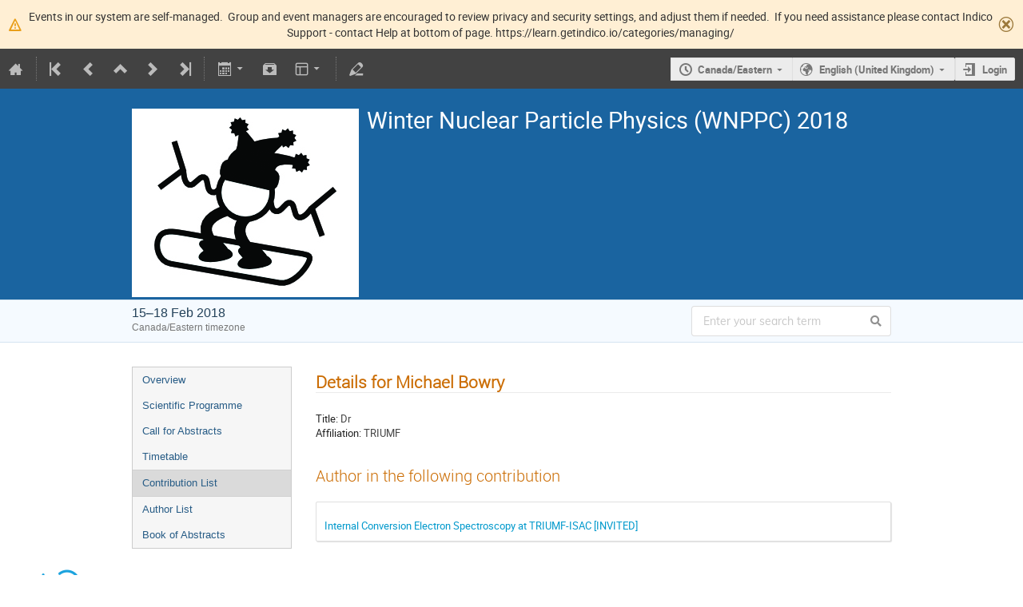

--- FILE ---
content_type: text/css
request_url: https://indico.triumf.ca/dist/css/main.1bce9d1b.css
body_size: 582897
content:
@charset "UTF-8";
/* Animation utility constructs */
@keyframes highlight { 0% { background-color: #09c; }
  100% { background-color: inherit; } }

:not(.ui) > .slide.open { overflow: hidden; opacity: 1; transition-property: all; transition-duration: 0.5s; transition-timing-function: ease-out; }

:not(.ui) > .slide.close { overflow: hidden; max-height: 0 !important; opacity: 0; transition-property: all; transition-duration: 0.5s; transition-timing-function: ease-out; }

ul.menu-items li.active, .categorynav .category-list .item:hover, .categorynav .category-list .item.current-category, #abstract-notification-log .log-entry > .metadata:not(.legacy):hover, #abstract-notification-log .log-entry > .metadata.open:not(.legacy), #abstract-notification-log .log-entry .content { position: relative; }

ul.menu-items li.active::before, .categorynav .category-list .item:hover::before, .categorynav .category-list .item.current-category::before, #abstract-notification-log .log-entry > .metadata:hover:not(.legacy)::before, #abstract-notification-log .log-entry > .metadata.open:not(.legacy)::before, #abstract-notification-log .log-entry .content::before { content: '.'; color: transparent; font-size: 0; position: absolute; }

.action-box, .i-badge, .i-box, .i-timeline-item .i-timeline-item-box, .categorynav .category-list, #email-template-manager .email-template-wrapper .regform-section-sortable-placeholder, .regform-section, .regform-done, .regform-section-sortable-placeholder, .review-item-content, .i-button, .categorynav .category-list .item .button-wrapper .action-button, .action-button, a.i-big-button, .multi-text-fields a.i-button-remove, .category-calendar-page .category-calendar-view .fc-right .fc-button, .i-dropdown, :not(.ui) > input[type='date'], :not(.ui) > input[type='datetime'], :not(.ui) > input[type='datetime-local'], :not(.ui) > input[type='email'], :not(.ui) > input[type='month'], :not(.ui) > input[type='number'], :not(.ui) > input[type='password'], :not(.ui) > input[type='search'], :not(.ui) > input[type='tel'], :not(.ui) > input[type='text'], :not(.ui) > input[type='time'], :not(.ui) > input[type='url'], :not(.ui) > input[type='week'], textarea, select, .designer-tools input[type='text'], .designer-tools input[type='number'], .i-color-field .clickable-wrapper .color-preview, .keyword-highlighter, .i-label, .info-message-box, .message-message-box, .highlight-message-box, .success-message-box, .warning-message-box, .error-message-box, .danger-message-box, .error-message-tag, .padded-box .padded-box-content, .qtip-default, .sideBar .content, .side-menu, .switch, .switch > .switch-handle, .i-table-widget, .i-tag, .i-timeline-item .i-timeline-item-label, .palette-picker-qtip, .item-picker-qbubble, .qtip-default.qbubble, .i-taglist-field, .permissions-widget .permissions-widget-list .label-box .role-code, .permissions-widget .i-dropdown .entry-item .dropdown-icon.role-code, .sortable-list.tiles li.i-label, .ui-corner-all, .code, .login-reason-box, .contrib-session, .contrib-track, .contrib-type, .contrib-state, #form-group-recipients .recipients-box, .qtip.cloned-event-list-qtip ul li, .submission-info .custom-field-values .field-value.single-choice .value, #survey-results .text-answer, #survey-results .chart-option-details, .timeTableLegend, .timeTableLegend .legendItem, .bottomTip, .event-user { border-radius: 2px; }

.flexrow, .layout-side-menu, .banner, .action-box > .section, .i-badges-list, .i-badges-list.left, .i-badges-list.center, .i-badges-list-hover, .toolbar .group, .i-has-action, .info-message-box, .message-message-box, .highlight-message-box, .success-message-box, .warning-message-box, .error-message-box, .danger-message-box, .info-message-box .message-box-content, .message-message-box .message-box-content, .highlight-message-box .message-box-content, .success-message-box .message-box-content, .warning-message-box .message-box-content, .error-message-box .message-box-content, .danger-message-box .message-box-content, .list-filter .list-column, .list-filter .list-column > .filter, .list-filter ul.i-dropdown > li, .i-timeline-item, table.palette-picker .palette-color .background-box, .item-picker-qbubble .dropdown-container .dropdown-items-container .dropdown-item, .categorynav .category-list .spinner-wrapper, .categorynav .category-list .item, .categorynav .category-list .item .button-wrapper, .categorynav .category-list .item.subcategory, .categorynav .category-list .item.subcategory .icon-wrapper, .categorynav .category-list .placeholder, .categorynav .category-list .search-result-info, .sortable-list ul li, .sortable-list.two-columns, .rule-list .rule, .rule-list .rule .rule-condition, .conference-page section .header-row, #form-group-recipients .recipients-smaller, #move-timetable-entry-dialog .item, .flexcol, body, .categorynav, .categorynav .category-list, .conference-page section .header, .action-menu-buttons { display: flex; }

.flexrow, .layout-side-menu, .banner, .action-box > .section, .i-badges-list, .i-badges-list.left, .i-badges-list.center, .i-badges-list-hover, .toolbar .group, .i-has-action, .info-message-box, .message-message-box, .highlight-message-box, .success-message-box, .warning-message-box, .error-message-box, .danger-message-box, .info-message-box .message-box-content, .message-message-box .message-box-content, .highlight-message-box .message-box-content, .success-message-box .message-box-content, .warning-message-box .message-box-content, .error-message-box .message-box-content, .danger-message-box .message-box-content, .list-filter .list-column, .list-filter .list-column > .filter, .list-filter ul.i-dropdown > li, .i-timeline-item, table.palette-picker .palette-color .background-box, .item-picker-qbubble .dropdown-container .dropdown-items-container .dropdown-item, .categorynav .category-list .spinner-wrapper, .categorynav .category-list .item, .categorynav .category-list .item .button-wrapper, .categorynav .category-list .item.subcategory, .categorynav .category-list .item.subcategory .icon-wrapper, .categorynav .category-list .placeholder, .categorynav .category-list .search-result-info, .sortable-list ul li, .sortable-list.two-columns, .rule-list .rule, .rule-list .rule .rule-condition, .conference-page section .header-row, #form-group-recipients .recipients-smaller, #move-timetable-entry-dialog .item { flex-flow: row nowrap; }

.flexcol, body, .categorynav, .categorynav .category-list, .conference-page section .header, .action-menu-buttons { flex-flow: column nowrap; }

.f-j-start { justify-content: flex-start; }

.f-j-end { justify-content: flex-end; }

.f-j-center { justify-content: center; }

.f-j-space-between { justify-content: space-between; }

.f-j-space-around { justify-content: space-around; }

.f-a-start { align-items: flex-start; }

.f-a-end { align-items: flex-end; }

.f-a-center { align-items: center; }

.f-a-stretch { align-items: stretch; }

.f-a-baseline { align-items: baseline; }

.f-wrap { flex-wrap: wrap; }

.f-self-stretch { flex-grow: 1; flex-basis: 0%; }

.f-self-no-shrink { flex-shrink: 0; }

@font-face { font-family: 'icomoon-ultimate'; src: url(/fonts/icomoon/icomoon__vc0fad3aa.svg#icomoon-ultimate) format("svg"), url(/fonts/icomoon/icomoon__v58bf5496.woff) format("woff"), url(/fonts/icomoon/icomoon__vcf8f3fcd.ttf) format("truetype"); font-weight: normal; font-style: normal; }

/* Use the following CSS code if you want to use data attributes for inserting your icons */
[data-icon]::before { font-family: 'icomoon-ultimate'; content: attr(data-icon); font-weight: normal; font-variant: normal; text-transform: none; line-height: 1; -webkit-font-smoothing: antialiased; }

/* Use the following CSS code if you want to have a class per icon */
/*
Instead of a list of all class selectors,
you can use the generic selector below, but it's slower:
[class*="icon-"] {
*/
[class^='icon-']::before, [class*=' icon-']::before { font-family: 'icomoon-ultimate'; font-style: normal; font-weight: normal; font-variant: normal; text-transform: none; line-height: 1; -webkit-font-smoothing: antialiased; }

i[class^='icon-']::before { cursor: default; }

.inactive[class^='icon-']::before, .inactive[class*=' icon-']::before { opacity: 0.15; }

/* How to add icons 1. Login into icomoon app https://icomoon.io/app/ 2. Remove any existing project (Top-left hamburger icon, "Manage projects", "Remove" button) 3. Import "selection.json" from Indico repository (Top-left hamburger icon, "Import project", choose 'indico/web/static/fonts/icomoon/selection.json' 4. Load the project (it should be named "Untitled Project") 5. Deselect all icons (Top-left hamburger icon, "Clear selection") 6. Add the IcoMoon Ultimate pack (Click on "Library" button then on "Add") 7. Search for the icon you want to add using the search box 8. Select the icons to add with the selection tool 9. Add the new icons to our set (Click the hamburger icon to the right of our set that should be displayed as "icomoon" and select "Move selection here") 10. Clear the search box 11. Remove all icons sets except ours (Click the hamburger icon to the right of the set to remove and choose "Remove set") 12. Reorder the icons in alphabetical order: - Click the hamburger icon to the right of our project - Choose "Select all". - Click that hamburger icon again and choose "Rearrange icons". - Choose "Order by name" and "Rearrange" 13. Click on the "Generate font" tab at the bottom of the screen 14. Click on "Download" at the bottom right of the screen 15. Copy files: - icomoon.zip/fonts/icommon.{svg,ttf,woff} to indico/web/static/fonts/icomoon/ - icomoon.zip/selection.json to indico/web/static/fonts/icomoon/ - Replace the icon definitions between the comments below with the ones found in icomoon.zip/style.css (pay attention to the indentation!) - Replace any underscores with dashes in the css (icon-drag_indicator -> icon-drag-indicator) - Run stylelint `npx stylelint --fix indico/web/client/styles/partials/_icons.scss` or add another colon to all pseudo-element selectors: .icon-agreement:before should be .icon-agreement::before */
/* Icomoon's icon definitions */
.icon-agreement::before { content: '\e605'; }

.icon-alarm::before { content: '\74'; }

.icon-arrow-down::before, .list .i-table th.header-sort-asc::before, .list .i-table th.header-sort-desc::before, .side-menu ul.menu-items > li.section .title-wrapper::before, table.i-table th.header-sort-desc::before, .i-table-widget th.header-sort-desc::before, table.i-table th.header-sort-asc::before, .i-table-widget th.header-sort-asc::before, table.category-management th.sortable-column a.desc::before, table.event-management th.sortable-column a.desc::before, table.category-management th.sortable-column a.asc::before, table.event-management th.sortable-column a.asc::before, .registrant-stats > .i-box > .i-box-content > table tr.header-row td:first-child::before, .i-timeline-item .registrant-stats > .i-timeline-item-box > .i-box-content > table tr.header-row td:first-child::before, .categorynav .registrant-stats > .category-list > .i-box-content > table tr.header-row td:first-child::before, #email-template-manager .email-template-wrapper .registrant-stats > .regform-section-sortable-placeholder > .i-box-content > table tr.header-row td:first-child::before, .registrant-stats > .regform-section > .i-box-content > table tr.header-row td:first-child::before, .registrant-stats > .regform-done > .i-box-content > table tr.header-row td:first-child::before, .registrant-stats > .regform-section-sortable-placeholder > .i-box-content > table tr.header-row td:first-child::before, .registrant-stats > .review-item-content > .i-box-content > table tr.header-row td:first-child::before { content: '\24'; }

.icon-arrow-left::before { content: '\e3bf'; }

.icon-arrow-right-sparse::before, .i-button.signin .login-arrow::before, .categorynav .category-list .item .button-wrapper .signin.action-button .login-arrow::before, .signin.action-button .login-arrow::before { content: '\46'; }

.icon-arrow-up::before { content: '\34'; }

.icon-arrows-vert::before, .menu-entries > li > .menu-entry > .i-label > .entry-separator::before { content: '\edfb'; }

.icon-attachment::before, .entry-attachments::before { content: '\eca9'; }

.icon-bell::before { content: '\e908'; }

.icon-bold::before, [id^='wmd-bold-button'] span::before { content: '\e454'; }

.icon-book::before { content: '\e990'; }

.icon-bookmark::before { content: '\45'; }

.icon-broadcast::before { content: '\e005'; }

.icon-bubble-quote::before, [id^='wmd-quote-button'] span::before { content: '\e16d'; }

.icon-bullhorn::before { content: '\49'; }

.icon-calendar::before, .ui-datepicker-trigger::before, input.hasDatepicker::before { content: '\e003'; }

.icon-camera::before { content: '\e007'; }

.icon-chart::before { content: '\eb8c'; }

.icon-checkbox-checked::before, .auth-scopes li::before { content: '\e432'; }

.icon-checkbox-unchecked::before { content: '\e433'; }

.icon-checkmark::before, .success-message-box .icon::before { content: '\e372'; }

.icon-circle-small::before { content: '\e2ab'; }

.icon-clipboard::before { content: '\3c'; }

.icon-close::before { content: '\3b'; }

.icon-cloud2::before { content: '\ec79'; }

.icon-code::before, [id^='wmd-code-button'] span::before { content: '\e480'; }

.icon-coins::before { content: '\e0d4'; }

.icon-collapse::before { content: '\e3b0'; }

.icon-compass2::before { content: '\e94a'; }

.icon-copy::before { content: '\30'; }

.icon-copy1::before { content: '\e909'; }

.icon-cross::before, .datetime-widget .clear-pickers::before, .date-widget .clear-pickers::before, .time-widget .clear-pickers::before, .timeTableLegend .legendCloseButton::before { content: '\ed6d'; }

.icon-disable::before, .error-message-box .icon::before { content: '\e00a'; }

.icon-dropmenu::before { content: '\f0a5'; }

.icon-earth::before, .datetime-widget .timezone::before, .date-widget .timezone::before, .time-widget .timezone::before, .occurrences-widget .timezone::before { content: '\e600'; }

.icon-edit::before, .menu-entries > li > .menu-entry > .i-label > .actions > .edit-entry::before { content: '\2e'; }

.icon-enlarge::before, .list .change-columns-width:not(.active)::before { content: '\eb48'; }

.icon-enter::before { content: '\e37b'; }

.icon-equalizer::before { content: '\e90a'; }

.icon-exit::before { content: '\e37c'; }

.icon-expand::before { content: '\e00b'; }

.icon-eye::before, .list-filter .i-label.title-wrapper > .actions > .visibility.enabled::before, .menu-entries > li > .menu-entry > .i-label > .actions > .enabled::before, .menu-entries > li > .menu-entry > .i-label > .actions > .not-enabled:hover::before, .sortable-list ul.enabled li .toggle-enabled::before { content: '\44'; }

.icon-eye-blocked::before, .icon-unlisted-event::before, .list-filter .i-label.title-wrapper > .actions > .visibility:not(.enabled)::before, .menu-entries > li > .menu-entry > .i-label > .actions > .enabled:hover::before, .menu-entries > li > .menu-entry > .i-label > .actions > .not-enabled::before, .sortable-list ul.disabled li .toggle-enabled::before { content: '\e9d1'; }

.icon-file::before, .menu-entries > li > .menu-entry > .i-label > .entry-page::before { content: '\e08d'; }

.icon-file-check::before { content: '\e9a9'; }

.icon-file-content::before { content: '\e07b'; }

.icon-file-css::before { content: '\e9bd'; }

.icon-file-download::before { content: '\32'; }

.icon-file-excel::before { content: '\25'; }

.icon-file-eye::before { content: '\e9ab'; }

.icon-file-filled::before { content: '\e99e'; }

.icon-file-image::before, .designer-template-type-icon.template-icon-poster::before { content: '\e9af'; }

.icon-file-music::before { content: '\e9b1'; }

.icon-file-openoffice::before { content: '\ef37'; }

.icon-file-pdf::before { content: '\61'; }

.icon-file-play::before { content: '\e9b3'; }

.icon-file-presentation::before { content: '\e9bf'; }

.icon-file-spreadsheet::before { content: '\e9c5'; }

.icon-file-text::before { content: '\e9ad'; }

.icon-file-video::before { content: '\e9b5'; }

.icon-file-word::before { content: '\ef38'; }

.icon-file-xml::before { content: '\e9bb'; }

.icon-file-zip::before { content: '\e9b9'; }

.icon-filter::before { content: '\4a'; }

.icon-first::before { content: '\edb5'; }

.icon-floppy::before { content: '\e134'; }

.icon-folder::before, .tree tr.expandable.collapsed > td:first-child > span::before, .attachments-tooltip-button::before { content: '\e9db'; }

.icon-folder-open::before, .tree tr.expandable > td:first-child > span::before, .attachments-tooltip-button.open::before { content: '\e9dc'; }

.icon-folder-plus::before { content: '\e9df'; }

.icon-font-size::before { content: '\2f'; }

.icon-grid::before { content: '\35'; }

.icon-grid2::before { content: '\ec5f'; }

.icon-hammer::before { content: '\ebe4'; }

.icon-handle::before, .i-box .ui-i-box-sortable-handle::before, .i-timeline-item .i-timeline-item-box .ui-i-box-sortable-handle::before, .categorynav .category-list .ui-i-box-sortable-handle::before, #email-template-manager .email-template-wrapper .regform-section-sortable-placeholder .ui-i-box-sortable-handle::before, .regform-section .ui-i-box-sortable-handle::before, .regform-done .ui-i-box-sortable-handle::before, .regform-section-sortable-placeholder .ui-i-box-sortable-handle::before, .review-item-content .ui-i-box-sortable-handle::before, .i-box ul.group-list > li.ui-sortable > .ui-sortable-handle > .handle::before, .i-timeline-item .i-timeline-item-box ul.group-list > li.ui-sortable > .ui-sortable-handle > .handle::before, .categorynav .category-list ul.group-list > li.ui-sortable > .ui-sortable-handle > .handle::before, #email-template-manager .email-template-wrapper .regform-section-sortable-placeholder ul.group-list > li.ui-sortable > .ui-sortable-handle > .handle::before, .regform-section ul.group-list > li.ui-sortable > .ui-sortable-handle > .handle::before, .regform-done ul.group-list > li.ui-sortable > .ui-sortable-handle > .handle::before, .regform-section-sortable-placeholder ul.group-list > li.ui-sortable > .ui-sortable-handle > .handle::before, .review-item-content ul.group-list > li.ui-sortable > .ui-sortable-handle > .handle::before, .i-label > .handle:first-child::before, .i-table-widget .ui-sortable-handle::before, .multiple-items-widget .sort-handle::before, .multi-text-fields .handle::before { content: '\e001'; }

.icon-home::before, .menu-entries > li > .menu-entry > .i-label > .actions > .default::before, .menu-entries > li > .menu-entry > .i-label > .actions > .not-default::before { content: '\e904'; }

.icon-hour-glass2::before { content: '\eb20'; }

.icon-image::before, [id^='wmd-image-button'] span::before { content: '\31'; }

.icon-import::before { content: '\ec81'; }

.icon-info::before, .info-message-box .icon::before, .message-message-box .icon::before, .wmd-help-button::before { content: '\69'; }

.icon-italic::before, [id^='wmd-italic-button'] span::before { content: '\e456'; }

.icon-key::before { content: '\eb4a'; }

.icon-key-A::before { content: '\38'; }

.icon-lamp::before, .highlight-message-box .icon::before { content: '\e24e'; }

.icon-lan::before { content: '\ec68'; }

.icon-last::before { content: '\edb6'; }

.icon-layout::before { content: '\e905'; }

.icon-link::before, .menu-entries > li > .menu-entry > .i-label > .entry-internal_link::before, .menu-entries > li > .menu-entry > .i-label > .entry-user_link::before, .menu-entries > li > .menu-entry > .i-label > .entry-plugin_link::before, [id^='wmd-link-button'] span::before { content: '\e2cd'; }

.icon-list::before, [id^='wmd-ulist-button'] span::before { content: '\e299'; }

.icon-location::before { content: '\e002'; }

.icon-lock::before, .icon-protection-self::before { content: '\e008'; }

.icon-lock-center::before { content: '\eb4e'; }

.icon-loop::before { content: '\2c'; }

.icon-mail::before { content: '\6d'; }

.icon-medal::before { content: '\40'; }

.icon-mic::before { content: '\e006'; }

.icon-mobile::before { content: '\3e'; }

.icon-move::before { content: '\ed4d'; }

.icon-new::before { content: '\e97b'; }

.icon-next::before, .ui-datepicker .ui-datepicker-header .ui-datepicker-next::before, #move-timetable-entry-dialog .days .scroll-btn::before { content: '\4c'; }

.icon-no-camera::before { content: '\e964'; }

.icon-numbered-list::before, [id^='wmd-olist-button'] span::before { content: '\e29c'; }

.icon-package-download::before { content: '\64'; }

.icon-pagebreak::before, [id^='wmd-hr-button'] span::before { content: '\e463'; }

.icon-palette::before { content: '\e92a'; }

.icon-phone::before { content: '\70'; }

.icon-play::before { content: '\e00c'; }

.icon-plus::before { content: '\2d'; }

.icon-prev::before, .ui-datepicker .ui-datepicker-header .ui-datepicker-prev::before { content: '\4b'; }

.icon-price-tag::before { content: '\e9f4'; }

.icon-printer::before { content: '\e906'; }

.icon-print::before { content: '\e906'; }

.icon-projector::before { content: '\e604'; }

.icon-puzzle::before { content: '\e26e'; }

.icon-qrcode::before { content: '\e901'; }

.icon-question::before, i.info-helper::before { content: '\e35c'; }

.icon-quill::before { content: '\e91b'; }

.icon-redo::before, [id^='wmd-redo-button'] span::before { content: '\e14c'; }

.icon-remove::before, .menu-entries > li > .menu-entry > .i-label > .actions > .delete-entry::before { content: '\22'; }

.icon-rulers::before { content: '\26'; }

.icon-search::before { content: '\37'; }

.icon-settings::before { content: '\33'; }

.icon-seven-segment9::before { content: '\e48b'; }

.icon-shield::before { content: '\2b'; }

.icon-shrink::before, .list .change-columns-width.active::before { content: '\eb49'; }

.icon-sort::before { content: '\e00e'; }

.icon-sort-alpha-asc::before { content: '\ee4c'; }

.icon-sort-alpha-desc::before { content: '\ee4d'; }

.icon-split::before { content: '\edb3'; }

.icon-stack::before { content: '\e097'; }

.icon-stack-minus::before { content: '\3a'; }

.icon-stack-plus::before { content: '\39'; }

.icon-stack-text::before { content: '\e902'; }

.icon-star::before { content: '\41'; }

.icon-star-empty::before { content: '\e9d7'; }

.icon-stop::before { content: '\e00d'; }

.icon-switchoff::before { content: '\e602'; }

.icon-switchon::before { content: '\e601'; }

.icon-tag::before { content: '\e0b9'; }

.icon-text-color::before, .i-button.color-button::before, .categorynav .category-list .item .button-wrapper .color-button.action-button::before, .color-button.action-button::before { content: '\e900'; }

.icon-textarea::before { content: '\e000'; }

.icon-textfield::before { content: '\f5d5'; }

.icon-ticket::before, .user-list li .actions .event-person::before { content: '\42'; }

.icon-tilde::before { content: '\e903'; }

.icon-time::before, .occurrences-widget .duration-info::before { content: '\e004'; }

.icon-transmission::before { content: '\ee46'; }

.icon-type::before, [id^='wmd-heading-button'] span::before { content: '\2a'; }

.icon-undo::before, [id^='wmd-undo-button'] span::before { content: '\27'; }

.icon-unlocked::before, .icon-protection-public::before { content: '\e009'; }

.icon-upload::before { content: '\29'; }

.icon-user::before, .event-user::before { content: '\48'; }

.icon-user-block::before { content: '\eafc'; }

.icon-user-chairperson::before { content: '\63'; }

.icon-user-check::before { content: '\eafe'; }

.icon-user-reading::before { content: '\3f'; }

.icon-users::before { content: '\47'; }

.icon-warning::before, .warning-message-box .icon::before, .danger-message-box .icon::before { content: '\e603'; }

.icon-wrench::before { content: '\77'; }

.icon-drag-indicator::before { content: '\e90b'; }

.icon-id-badge::before, .designer-template-type-icon.template-icon-badge::before { content: '\e907'; }

/* End of icomoon's icon definitions */
/* animated spinner icon */
.icon-spinner::before { content: ''; display: inline-block; min-width: 1.2em; min-height: 1.2em; height: 100%; background-image: url(/images/loading__v7b977607.gif); background-repeat: no-repeat; background-size: 1.2em 1.2em; vertical-align: middle !important; opacity: 0.6; }

/* Custom "empty" icon to have a space equivalent to an icon */
.icon-none::before { content: '\2001'; }

.disabled .icon-spinner::before { opacity: 0.4; }

/* KEEP THE FOLLOWING DEFINITIONS: necessary when rendering the icon 'after' e.g. mixin icon-after */
.icon-arrow-down-after::after, a.arrow::after, .i-button.arrow::after, .categorynav .category-list .item .button-wrapper .arrow.action-button::after, .arrow.action-button::after, .dropup-menu::after, .toolbar.global-menu > a.arrow::after, .action-menu .clones a::after { content: '\24'; }

.icon-location-after::after { content: '\e002'; }

.icon-next-after::after, .i-button.next::after, .categorynav .category-list .item .button-wrapper .next.action-button::after, .action-button::after { content: '\4c'; }

.icon-time-after::after { content: '\e004'; }

/* Customized icons for specific purposes */
.icon-protection-public { color: #00c851; }

.icon-protection-self { color: #f91f1f; }

.icon-unlisted-event { color: #f91f1f; }

.i-box .ui-i-box-sortable-handle::before, .i-timeline-item .i-timeline-item-box .ui-i-box-sortable-handle::before, .categorynav .category-list .ui-i-box-sortable-handle::before, #email-template-manager .email-template-wrapper .regform-section-sortable-placeholder .ui-i-box-sortable-handle::before, .regform-section .ui-i-box-sortable-handle::before, .regform-done .ui-i-box-sortable-handle::before, .regform-section-sortable-placeholder .ui-i-box-sortable-handle::before, .review-item-content .ui-i-box-sortable-handle::before, .i-box ul.group-list > li.ui-sortable > .ui-sortable-handle > .handle::before, .i-timeline-item .i-timeline-item-box ul.group-list > li.ui-sortable > .ui-sortable-handle > .handle::before, .categorynav .category-list ul.group-list > li.ui-sortable > .ui-sortable-handle > .handle::before, #email-template-manager .email-template-wrapper .regform-section-sortable-placeholder ul.group-list > li.ui-sortable > .ui-sortable-handle > .handle::before, .regform-section ul.group-list > li.ui-sortable > .ui-sortable-handle > .handle::before, .regform-done ul.group-list > li.ui-sortable > .ui-sortable-handle > .handle::before, .regform-section-sortable-placeholder ul.group-list > li.ui-sortable > .ui-sortable-handle > .handle::before, .review-item-content ul.group-list > li.ui-sortable > .ui-sortable-handle > .handle::before, .i-button.signin .login-arrow::before, .categorynav .category-list .item .button-wrapper .signin.action-button .login-arrow::before, .signin.action-button .login-arrow::before, .i-button.next::after, .categorynav .category-list .item .button-wrapper .next.action-button::after, .action-button::after, a.arrow::after, .i-button.arrow::after, .categorynav .category-list .item .button-wrapper .arrow.action-button::after, .arrow.action-button::after, .i-button.color-button::before, .categorynav .category-list .item .button-wrapper .color-button.action-button::before, .color-button.action-button::before, .dropup-menu::after, .datetime-widget .timezone::before, .date-widget .timezone::before, .time-widget .timezone::before, .datetime-widget .clear-pickers::before, .date-widget .clear-pickers::before, .time-widget .clear-pickers::before, .i-label > .handle:first-child::before, .toolbar.global-menu > a.arrow::after, .info-message-box .icon::before, .message-message-box .icon::before, .highlight-message-box .icon::before, .success-message-box .icon::before, .warning-message-box .icon::before, .error-message-box .icon::before, .danger-message-box .icon::before, .list .i-table th.header-sort-asc::before, .list .i-table th.header-sort-desc::before, .list .change-columns-width:not(.active)::before, .list .change-columns-width.active::before, .list-filter .i-label.title-wrapper > .actions > .visibility.enabled::before, .menu-entries > li > .menu-entry > .i-label > .actions > .enabled::before, .menu-entries > li > .menu-entry > .i-label > .actions > .not-enabled:hover::before, .list-filter .i-label.title-wrapper > .actions > .visibility:not(.enabled)::before, .menu-entries > li > .menu-entry > .i-label > .actions > .enabled:hover::before, .menu-entries > li > .menu-entry > .i-label > .actions > .not-enabled::before, .side-menu ul.menu-items > li.section .title-wrapper::before, table.i-table th.header-sort-desc::before, .i-table-widget th.header-sort-desc::before, table.i-table th.header-sort-asc::before, .i-table-widget th.header-sort-asc::before, .i-table-widget .ui-sortable-handle::before, i.info-helper::before, .multiple-items-widget .sort-handle::before, .multi-text-fields .handle::before, .occurrences-widget .timezone::before, .occurrences-widget .duration-info::before, .sortable-list ul.enabled li .toggle-enabled::before, .sortable-list ul.disabled li .toggle-enabled::before, .ui-datepicker .ui-datepicker-header .ui-datepicker-prev::before, .ui-datepicker .ui-datepicker-header .ui-datepicker-next::before, .ui-datepicker-trigger::before, input.hasDatepicker::before, .tree tr.expandable > td:first-child > span::before, .tree tr.expandable.collapsed > td:first-child > span::before, .attachments-tooltip-button::before, .attachments-tooltip-button.open::before, .auth-scopes li::before, table.category-management th.sortable-column a.desc::before, table.event-management th.sortable-column a.desc::before, table.category-management th.sortable-column a.asc::before, table.event-management th.sortable-column a.asc::before, .designer-template-type-icon.template-icon-poster::before, .designer-template-type-icon.template-icon-badge::before, .action-menu .clones a::after, .menu-entries > li > .menu-entry > .i-label > .entry-internal_link::before, .menu-entries > li > .menu-entry > .i-label > .entry-user_link::before, .menu-entries > li > .menu-entry > .i-label > .entry-plugin_link::before, .menu-entries > li > .menu-entry > .i-label > .entry-page::before, .menu-entries > li > .menu-entry > .i-label > .entry-separator::before, .menu-entries > li > .menu-entry > .i-label > .actions > .default::before, .menu-entries > li > .menu-entry > .i-label > .actions > .not-default::before, .menu-entries > li > .menu-entry > .i-label > .actions > .edit-entry::before, .menu-entries > li > .menu-entry > .i-label > .actions > .delete-entry::before, [id^='wmd-bold-button'] span::before, [id^='wmd-italic-button'] span::before, [id^='wmd-link-button'] span::before, [id^='wmd-quote-button'] span::before, [id^='wmd-code-button'] span::before, [id^='wmd-image-button'] span::before, [id^='wmd-olist-button'] span::before, [id^='wmd-ulist-button'] span::before, [id^='wmd-heading-button'] span::before, [id^='wmd-hr-button'] span::before, [id^='wmd-undo-button'] span::before, [id^='wmd-redo-button'] span::before, .wmd-help-button::before, .registrant-stats > .i-box > .i-box-content > table tr.header-row td:first-child::before, .i-timeline-item .registrant-stats > .i-timeline-item-box > .i-box-content > table tr.header-row td:first-child::before, .categorynav .registrant-stats > .category-list > .i-box-content > table tr.header-row td:first-child::before, #email-template-manager .email-template-wrapper .registrant-stats > .regform-section-sortable-placeholder > .i-box-content > table tr.header-row td:first-child::before, .registrant-stats > .regform-section > .i-box-content > table tr.header-row td:first-child::before, .registrant-stats > .regform-done > .i-box-content > table tr.header-row td:first-child::before, .registrant-stats > .regform-section-sortable-placeholder > .i-box-content > table tr.header-row td:first-child::before, .registrant-stats > .review-item-content > .i-box-content > table tr.header-row td:first-child::before, .timeTableLegend .legendCloseButton::before, #move-timetable-entry-dialog .days .scroll-btn::before, .entry-attachments::before, .event-user::before, .user-list li .actions .event-person::before { font-family: 'icomoon-ultimate'; font-style: normal; font-weight: normal; font-variant: normal; text-transform: none; -webkit-font-smoothing: antialiased; }

.ellipsis { white-space: nowrap; overflow: hidden; text-overflow: ellipsis; }

body { overflow-x: inherit; }

body > .main { flex-grow: 1; }

/* Work around issues in WebKit (used by Safari) which shrinks the contained elements instead of growing the container. The following prevents the children of the flexbox to be shrinked which is ok since we want the page to scroll anyway. */
body > * { flex-shrink: 0; }

.fixed-width, .fixed-width-standalone-page header .page-description, .fixed-width-standalone-text-page header .page-description, .search-page header .page-description, .dialog-page header .page-description, .management-page header .page-description, .conference-page header .page-description, .meeting-page header .page-description, .category-calendar-page header .page-description, .management-page div.page-content, .agreement-dashboard { max-width: 800px !important; }

.full-width-content-wrapper .management-page > .page-content { max-width: 100% !important; }

.layout-wrapper .row .column { box-sizing: border-box; float: left; padding: 0 1em 0 1em; }

.layout-wrapper .row .column.col-40 { width: 40%; }

.layout-wrapper .row .column.col-50 { width: 50%; }

.layout-wrapper .row .column.col-60 { width: 60%; }

.layout-wrapper .row .column.col-full { width: 100%; }

.layout-wrapper .row .column:first-of-type { padding-left: 0; }

.layout-wrapper .row .column:last-of-type { padding-right: 0; }

.layout-wrapper .row::after { content: '.'; display: block; height: 0; clear: both; visibility: hidden; }

.layout-side-menu { min-height: 100%; margin-left: 30px; margin-right: 30px; }

.layout-side-menu:first-of-type { margin-top: 20px; }

.layout-side-menu .banner > .menu-column { flex-grow: 0; width: 200px; margin-left: 30px; margin-right: 30px; }

.layout-side-menu .banner > .page-column { flex-grow: 1; }

.layout-side-menu .banner .action-menu { flex-shrink: 0; margin-top: -0.5%; }

.layout-side-menu > .menu-column { width: 200px; margin-right: 30px; }

.layout-side-menu > .menu-column .group:first-child { margin-top: 5px; margin-bottom: 23px; }

.layout-side-menu > .menu-column .group:first-child a { width: 100%; padding: 5px 5px 5px 26px; text-align: left; }

.layout-side-menu > .menu-column .group:first-child a span { white-space: nowrap; overflow: hidden; text-overflow: ellipsis; }

.layout-side-menu > .content-column { flex-grow: 1; width: 0; }

.layout-side-menu .side-menu-label { white-space: nowrap; overflow: hidden; text-overflow: ellipsis; margin-right: 0.5rem; }

.layout-side-menu .side-menu-label + .badge { margin-right: 0.5em; }

.fixed-width-standalone-page header, .fixed-width-standalone-text-page header, .search-page header, .dialog-page header, .management-page header, .conference-page header, .meeting-page header, .category-calendar-page header { position: relative; margin-bottom: 1.8em; }

.fixed-width-standalone-page header h2, .fixed-width-standalone-text-page header h2, .search-page header h2, .dialog-page header h2, .management-page header h2, .conference-page header h2, .meeting-page header h2, .category-calendar-page header h2, .fixed-width-standalone-page header h3, .fixed-width-standalone-text-page header h3, .search-page header h3, .dialog-page header h3, .management-page header h3, .conference-page header h3, .meeting-page header h3, .category-calendar-page header h3 { display: inline-block; margin-top: 0; margin-bottom: 0; }

.fixed-width-standalone-page header h2, .fixed-width-standalone-text-page header h2, .search-page header h2, .dialog-page header h2, .management-page header h2, .conference-page header h2, .meeting-page header h2, .category-calendar-page header h2 { margin-right: 0.5rem; }

.fixed-width-standalone-page header h3, .fixed-width-standalone-text-page header h3, .search-page header h3, .dialog-page header h3, .management-page header h3, .conference-page header h3, .meeting-page header h3, .category-calendar-page header h3 { color: #777; margin-top: 0.42rem; }

.fixed-width-standalone-page header .back-button, .fixed-width-standalone-text-page header .back-button, .search-page header .back-button, .dialog-page header .back-button, .management-page header .back-button, .conference-page header .back-button, .meeting-page header .back-button, .category-calendar-page header .back-button { position: absolute; top: 11px; left: -20px; font-size: 15px; color: #dfdfdf; }

.fixed-width-standalone-page header .back-button:hover, .fixed-width-standalone-text-page header .back-button:hover, .search-page header .back-button:hover, .dialog-page header .back-button:hover, .management-page header .back-button:hover, .conference-page header .back-button:hover, .meeting-page header .back-button:hover, .category-calendar-page header .back-button:hover { color: #999; }

.fixed-width-standalone-page header .title, .fixed-width-standalone-text-page header .title, .search-page header .title, .dialog-page header .title, .management-page header .title, .conference-page header .title, .meeting-page header .title, .category-calendar-page header .title { display: flex; align-items: flex-start; padding-top: 0.4rem; min-height: 2rem; border-bottom: 1px solid #ebebeb; margin-bottom: 1rem; }

.fixed-width-standalone-page header .title > .text, .fixed-width-standalone-text-page header .title > .text, .search-page header .title > .text, .dialog-page header .title > .text, .management-page header .title > .text, .conference-page header .title > .text, .meeting-page header .title > .text, .category-calendar-page header .title > .text { flex-grow: 1; }

.fixed-width-standalone-page header .title > .text > .title-with-actions h2, .fixed-width-standalone-text-page header .title > .text > .title-with-actions h2, .search-page header .title > .text > .title-with-actions h2, .dialog-page header .title > .text > .title-with-actions h2, .management-page header .title > .text > .title-with-actions h2, .conference-page header .title > .text > .title-with-actions h2, .meeting-page header .title > .text > .title-with-actions h2, .category-calendar-page header .title > .text > .title-with-actions h2, .fixed-width-standalone-page header .title > .text > .title-with-actions h3, .fixed-width-standalone-text-page header .title > .text > .title-with-actions h3, .search-page header .title > .text > .title-with-actions h3, .dialog-page header .title > .text > .title-with-actions h3, .management-page header .title > .text > .title-with-actions h3, .conference-page header .title > .text > .title-with-actions h3, .meeting-page header .title > .text > .title-with-actions h3, .category-calendar-page header .title > .text > .title-with-actions h3 { display: inline; margin-right: 0; }

.fixed-width-standalone-page header .title > .text > .title-with-actions .actions, .fixed-width-standalone-text-page header .title > .text > .title-with-actions .actions, .search-page header .title > .text > .title-with-actions .actions, .dialog-page header .title > .text > .title-with-actions .actions, .management-page header .title > .text > .title-with-actions .actions, .conference-page header .title > .text > .title-with-actions .actions, .meeting-page header .title > .text > .title-with-actions .actions, .category-calendar-page header .title > .text > .title-with-actions .actions { display: inline-block; vertical-align: bottom; }

.fixed-width-standalone-page header .title > .actions, .fixed-width-standalone-text-page header .title > .actions, .search-page header .title > .actions, .dialog-page header .title > .actions, .management-page header .title > .actions, .conference-page header .title > .actions, .meeting-page header .title > .actions, .category-calendar-page header .title > .actions { flex-grow: 0; flex-shrink: 0; white-space: nowrap; }

.fixed-width-standalone-page header .page-description, .fixed-width-standalone-text-page header .page-description, .search-page header .page-description, .dialog-page header .page-description, .management-page header .page-description, .conference-page header .page-description, .meeting-page header .page-description, .category-calendar-page header .page-description { color: #999; font-size: 1.2em; margin-top: 0.42rem; }

.fixed-width-standalone-page header .page-info, .fixed-width-standalone-text-page header .page-info, .search-page header .page-info, .dialog-page header .page-info, .management-page header .page-info, .conference-page header .page-info, .meeting-page header .page-info, .category-calendar-page header .page-info { color: #999; margin-top: 0.42rem; }

.fixed-width-standalone-page header, .fixed-width-standalone-text-page header, .search-page header { margin-top: 1em; }

.banner { color: #000; max-width: 800px; margin-top: 10px; }

.banner.full-width { max-width: none; margin-bottom: -19px; }

.banner.full-width .title { flex-grow: 1; }

.banner .toolbar { padding: 0; }

.banner .title { margin-bottom: 19px; font-family: 'Roboto Light', sans-serif; font-size: 2em; color: #cb6d04; }

.banner .title a:not(:hover) { color: inherit; }

.banner .title .subtitle { color: #999; font-size: 0.5em; }

.banner .title .subtitle a { border-bottom: 1px dashed; }

.banner .title .date { color: #000; font-size: 0.75em; font-style: italic; }

.dialog-page { max-width: 800px; }

.management-page.wide .page-content { max-width: 1000px !important; }

.fixed-width-standalone-page, .fixed-width-standalone-text-page { margin-left: auto; margin-right: auto; width: 1000px; }

.fixed-width-standalone-page .page-content, .fixed-width-standalone-text-page .page-content { max-width: 1000px; }

.fixed-width-standalone-text-page { width: 800px; }

.fixed-width-standalone-text-page .page-content { max-width: 800px; font-size: 1.2em; }

.fixed-width-standalone-text-page .page-content p:first-child { margin-top: 0; }

.fixed-width-standalone-text-page .page-content p:last-child { margin-bottom: 0; }

.conference-page header h2 { color: #cb6d04; padding-right: 5px; }

.conference-page header h2 .track-name { font-style: italic; }

.meeting-header { max-width: 800px; margin: 2em auto 0 auto; }

.meeting-header h1 { color: #007cac; }

.meeting-page { max-width: 800px; margin: 2em auto 0 auto; }

.event-wrapper { width: 1000px; margin: 30px auto; margin-top: 18px; }

.conference-title-link { font-size: 33px; background: transparent; color: white; }

.search-page .title .text { margin-left: 2%; }

button, input, textarea, select, isindex { font: inherit; }

.semantic-background, .i-tag, .i-timeline-item-label.action, .review-summary-box .global-state-icon { border-top: 1px solid #999; border-bottom: 1px solid #999; border-right: 1px solid #999; border-left: 1px solid #999; background: #999; color: white; }

.highlight.semantic-background, .highlight.i-tag, .highlight.i-timeline-item-label.action, .review-summary-box .highlight.global-state-icon { border-top: 1px solid #09c; border-bottom: 1px solid #09c; border-right: 1px solid #09c; border-left: 1px solid #09c; background: #09c; }

.success.semantic-background, .success.i-tag, .success.i-timeline-item-label.action, .review-summary-box .success.global-state-icon { border-top: 1px solid #00c851; border-bottom: 1px solid #00c851; border-right: 1px solid #00c851; border-left: 1px solid #00c851; background: #00c851; }

.error.semantic-background, .error.i-tag, .error.i-timeline-item-label.action, .review-summary-box .error.global-state-icon { border-top: 1px solid #f91f1f; border-bottom: 1px solid #f91f1f; border-right: 1px solid #f91f1f; border-left: 1px solid #f91f1f; background: #f91f1f; }

.warning.semantic-background, .warning.i-tag, .warning.i-timeline-item-label.action, .review-summary-box .warning.global-state-icon { border-top: 1px solid #e99e18; border-bottom: 1px solid #e99e18; border-right: 1px solid #e99e18; border-left: 1px solid #e99e18; background: #e99e18; }

.visited.semantic-background, .visited.i-tag, .visited.i-timeline-item-label.action, .review-summary-box .visited.global-state-icon { border-top: 1px solid #6e5494; border-bottom: 1px solid #6e5494; border-right: 1px solid #6e5494; border-left: 1px solid #6e5494; background: #6e5494; }

.strong.semantic-background, .strong.i-tag, .strong.i-timeline-item-label.action, .review-summary-box .strong.global-state-icon { border-top: 1px solid #555; border-bottom: 1px solid #555; border-right: 1px solid #555; border-left: 1px solid #555; background: #555; }

.editing-rejected.semantic-background, .editing-rejected.i-tag, .editing-rejected.i-timeline-item-label.action, .review-summary-box .editing-rejected.global-state-icon { border-top: 1px solid #31393c; border-bottom: 1px solid #31393c; border-right: 1px solid #31393c; border-left: 1px solid #31393c; background: #31393c; }

.editing-make-changes.semantic-background, .editing-make-changes.i-tag, .editing-make-changes.i-timeline-item-label.action, .review-summary-box .editing-make-changes.global-state-icon { border-top: 1px solid #ffcf00; border-bottom: 1px solid #ffcf00; border-right: 1px solid #ffcf00; border-left: 1px solid #ffcf00; background: #ffcf00; }

.editing-request-changes.semantic-background, .editing-request-changes.i-tag, .editing-request-changes.i-timeline-item-label.action, .review-summary-box .editing-request-changes.global-state-icon { border-top: 1px solid #c00; border-bottom: 1px solid #c00; border-right: 1px solid #c00; border-left: 1px solid #c00; background: #c00; }

.i-tag.outline, .review-summary-box .group-state-icon { border-top: 1px solid #999; border-bottom: 1px solid #999; border-right: 1px solid #999; border-left: 1px solid #999; color: #999; }

.highlight.i-tag.outline, .review-summary-box .highlight.group-state-icon { border-top: 1px solid #09c; border-bottom: 1px solid #09c; border-right: 1px solid #09c; border-left: 1px solid #09c; color: #09c; }

.success.i-tag.outline, .review-summary-box .success.group-state-icon { border-top: 1px solid #00c851; border-bottom: 1px solid #00c851; border-right: 1px solid #00c851; border-left: 1px solid #00c851; color: #00c851; }

.error.i-tag.outline, .review-summary-box .error.group-state-icon { border-top: 1px solid #f91f1f; border-bottom: 1px solid #f91f1f; border-right: 1px solid #f91f1f; border-left: 1px solid #f91f1f; color: #f91f1f; }

.warning.i-tag.outline, .review-summary-box .warning.group-state-icon { border-top: 1px solid #e99e18; border-bottom: 1px solid #e99e18; border-right: 1px solid #e99e18; border-left: 1px solid #e99e18; color: #e99e18; }

.visited.i-tag.outline, .review-summary-box .visited.group-state-icon { border-top: 1px solid #6e5494; border-bottom: 1px solid #6e5494; border-right: 1px solid #6e5494; border-left: 1px solid #6e5494; color: #6e5494; }

.strong.i-tag.outline, .review-summary-box .strong.group-state-icon { border-top: 1px solid #555; border-bottom: 1px solid #555; border-right: 1px solid #555; border-left: 1px solid #555; color: #555; }

.editing-rejected.i-tag.outline, .review-summary-box .editing-rejected.group-state-icon { border-top: 1px solid #31393c; border-bottom: 1px solid #31393c; border-right: 1px solid #31393c; border-left: 1px solid #31393c; color: #31393c; }

.editing-make-changes.i-tag.outline, .review-summary-box .editing-make-changes.group-state-icon { border-top: 1px solid #ffcf00; border-bottom: 1px solid #ffcf00; border-right: 1px solid #ffcf00; border-left: 1px solid #ffcf00; color: #ffcf00; }

.editing-request-changes.i-tag.outline, .review-summary-box .editing-request-changes.group-state-icon { border-top: 1px solid #c00; border-bottom: 1px solid #c00; border-right: 1px solid #c00; border-left: 1px solid #c00; color: #c00; }

.i-link { color: #bbb; }

.i-link:not(.disabled):hover, .i-link:not(.disabled):active, .i-link:not(.disabled).active { color: #555; }

.i-link:not(.disabled):hover.highlight, .i-link:not(.disabled):active.highlight, .i-link:not(.disabled).active.highlight { color: #09c; }

.i-link:not(.disabled):hover.success, .i-link:not(.disabled):active.success, .i-link:not(.disabled).active.success { color: #00c851; }

.i-link:not(.disabled):hover.error, .i-link:not(.disabled):active.error, .i-link:not(.disabled).active.error { color: #f91f1f; }

.i-link:not(.disabled):hover.warning, .i-link:not(.disabled):active.warning, .i-link:not(.disabled).active.warning { color: #e99e18; }

.i-link:not(.disabled):hover.visited, .i-link:not(.disabled):active.visited, .i-link:not(.disabled).active.visited { color: #6e5494; }

.i-link:not(.disabled):hover.strong, .i-link:not(.disabled):active.strong, .i-link:not(.disabled).active.strong { color: #555; }

.i-link:not(.disabled):hover.editing-rejected, .i-link:not(.disabled):active.editing-rejected, .i-link:not(.disabled).active.editing-rejected { color: #31393c; }

.i-link:not(.disabled):hover.editing-make-changes, .i-link:not(.disabled):active.editing-make-changes, .i-link:not(.disabled).active.editing-make-changes { color: #ffcf00; }

.i-link:not(.disabled):hover.editing-request-changes, .i-link:not(.disabled):active.editing-request-changes, .i-link:not(.disabled).active.editing-request-changes { color: #c00; }

.disabled.i-link { color: #bbb; }

.semantic-text { color: #999; }

.semantic-text.highlight { color: #09c; }

.semantic-text.success { color: #00c851; }

.semantic-text.error { color: #f91f1f; }

.semantic-text.warning { color: #e99e18; }

.semantic-text.visited { color: #6e5494; }

.semantic-text.strong { color: #555; }

.semantic-text.editing-rejected { color: #31393c; }

.semantic-text.editing-make-changes { color: #ffcf00; }

.semantic-text.editing-request-changes { color: #c00; }

body, .anchor-link, .ui-widget, .ui-widget textarea, .ui-widget button, .reviewing-page { font-family: 'Liberation Sans', sans-serif; }

.category-info, .speaker-list, .conference-page, .conference-page .description, .conference-page .infogrid, .contribution-list, .track-review-list, .ui.image.label.meeting-participant, .paper-contribution-list { font-family: 'Roboto', sans-serif; }

.ui { font-family: 'Muli', 'Helvetica Neue', Arial, Helvetica, sans-serif; }

.fixed-width-standalone-page header .page-info, .fixed-width-standalone-text-page header .page-info, .search-page header .page-info, .dialog-page header .page-info, .management-page header .page-info, .conference-page header .page-info, .meeting-page header .page-info, .category-calendar-page header .page-info, h1, .corner-message, div.announcement-bar, div.main-breadcrumb, div.session-bar, #filter-placeholder, .qtip-default.add-field-qtip, .side-menu, .categorynav .category-list .search-results-list .title strong, .timetable-title, .participant-list-wrapper ul.participant-list, .paper-content .spotlight-file-name { font-family: 'Roboto', sans-serif; }

.fixed-width-standalone-page header .page-description, .fixed-width-standalone-text-page header .page-description, .search-page header .page-description, .dialog-page header .page-description, .management-page header .page-description, .conference-page header .page-description, .meeting-page header .page-description, .category-calendar-page header .page-description, h2, h3, h4, .i-box .i-box-header .i-box-title, .i-timeline-item .i-timeline-item-box .i-box-header .i-box-title, .categorynav .category-list .i-box-header .i-box-title, #email-template-manager .email-template-wrapper .regform-section-sortable-placeholder .i-box-header .i-box-title, .regform-section .i-box-header .i-box-title, .regform-done .i-box-header .i-box-title, .regform-section-sortable-placeholder .i-box-header .i-box-title, .review-item-content .i-box-header .i-box-title, .toolbar.global-menu, ul.steps .label, .categorynav .category-list .item .title-wrapper .title { font-family: 'Roboto Light', sans-serif; }

.i-box .i-box-header .i-box-description, .i-timeline-item .i-timeline-item-box .i-box-header .i-box-description, .categorynav .category-list .i-box-header .i-box-description, #email-template-manager .email-template-wrapper .regform-section-sortable-placeholder .i-box-header .i-box-description, .regform-section .i-box-header .i-box-description, .regform-done .i-box-header .i-box-description, .regform-section-sortable-placeholder .i-box-header .i-box-description, .review-item-content .i-box-header .i-box-description { font-family: 'Liberation Serif', serif; }

.mono, textarea.log, code, .wmd-input, .clipboard-dialog input[type='text'], .wmd-input:focus, .permalink-text .permalink { font-family: 'Liberation Mono', monospace; }

.text-paper, .abstract-content, .agreement-form-sections .legal-body, .md-preview-wrapper.display h1, .md-preview-wrapper.display h2, .md-preview-wrapper.display h3, .md-preview-wrapper.display h4, .md-preview-wrapper.display, .md-preview-wrapper.edit h1, .md-preview-wrapper.edit h2, .md-preview-wrapper.edit h3, .md-preview-wrapper.edit h4, .md-preview-wrapper.edit { font-family: 'Liberation Serif', serif; }

.md-preview-wrapper.display.empty, .md-preview-wrapper.edit.empty { font-family: 'Roboto', 'Helvetica', sans-serif; }

.i-form, dl.i-data-list, .bootstrap-header, .bootstrap-body { font-family: 'Liberation Sans', sans-serif; }

.bootstrap-header .header-title, .bootstrap-header .header-subtitle, .bootstrap-body .bootstrap-form .step-wrapper .step-container .step-title, .bootstrap-body .bootstrap-form .step-wrapper .i-button, .bootstrap-body .bootstrap-form .step-wrapper .categorynav .category-list .item .button-wrapper .action-button, .categorynav .category-list .item .button-wrapper .bootstrap-body .bootstrap-form .step-wrapper .action-button, .bootstrap-body .bootstrap-form .step-wrapper .action-button { font-family: 'Maven Pro', sans-serif; }

body { font-size: 13px; }

html, body { height: 100%; }

body { background: #fff; padding: 0; margin: 0; }

h1, h2, h3, h4, h5, h6, td, dl, ol, blockquote { color: #555; }

h1 { font-size: 1.7em; }

h1.category-title { font-size: 2em; }

h2 { font-size: 1.6em; }

h3 { font-size: 1.2em; }

sup, sub { vertical-align: baseline; position: relative; top: -0.4em; }

sub { top: 0.4em; }

pre { white-space: pre-wrap; /* css-3 */ white-space: -moz-pre-wrap; /* Mozilla, since 1999 */ white-space: -o-pre-wrap; /* Opera 7 */ word-wrap: break-word; /* Internet Explorer 5.5+ */ margin: 0; }

/* Elements */
.page-title { margin-top: 0; font-size: 2em; font-weight: normal; color: #cb6d04; }

.group-title { border-bottom: 2px solid #eaeaea; display: block; font-size: 2em; font-weight: normal; }

.group-title > i { font-size: 1.2em; padding-right: 0.2em; vertical-align: middle; }

.groupTitle, .groupTitleNoBorder, .groupSubTitle { display: block; width: 100%; font-family: 'Helvetica Neue', Helvetica, Verdana, Arial, sans-serif; font-size: 24px; font-weight: normal; color: #4a4a4a; padding: 3px 3px 5px 3px; border-bottom: 1px solid #aaa; margin-bottom: 1em; }

td.groupTitle, td.groupTitleNoBorder, td.groupSubTitle { display: table-cell; }

.groupTitle > [class*='icon-'], .groupTitleNoBorder > [class*='icon-'] { color: #ccc; font-size: 1.2em; vertical-align: middle; }

.reviewingsubtitle { font-family: 'Times New Roman', Verdana, Arial, sans-serif; font-size: 15pt; color: #4e4c46; letter-spacing: 1px; padding: 3px; margin: 10px 0; }

.groupTitleNoBorder { border-bottom: none; }

.quotation { margin: 10px; padding-left: 10px; color: #777; border-left: 4px solid #ddd; }

/* Quick rules */
.nohtml { white-space: pre-line; }

.overflow { overflow: auto; }

.bold { font-weight: bold; }

.italic { font-style: italic; }

.text-right { text-align: right; }

.text-important { color: #111; }

.text-normal { color: #444; }

.text-error, input[type='checkbox'].validate:not(:checked) + label { color: #f91f1f; }

.text-not-important { color: #777; }

.text-superfluous, i.info-helper, .auth-scopes li.authorized, .submission-info .custom-field-values .field-value .value.empty { color: #bbb; }

.text-paper, .abstract-content, .agreement-form-sections .legal-body { text-align: justify; text-indent: 2em; }

.text-paper h3, .abstract-content h3, .agreement-form-sections .legal-body h3 { color: inherit; font-family: inherit; font-size: 1.1em; font-weight: inherit; margin: 0 0 1.2em 0; text-align: center; text-indent: 0; text-transform: uppercase; }

a.small-link { color: #777; font-size: 11px; }

textarea.log { color: #999; font-size: 0.7em; }

.preformatted { white-space: pre-wrap; }

.pre-line { white-space: pre-line; }

.underline { text-decoration: underline; }

.action-box { box-sizing: border-box; margin-bottom: 1rem; padding: 10px; width: 100%; }

.action-box > .section { overflow: hidden; align-items: center; overflow: visible; }

.action-box > .section.align-top { align-items: flex-start; }

.action-box > .section > .toolbar { margin: 0; padding: 0 0 0 0.5em; flex-shrink: 0; margin-left: auto; }

.action-box > .section > .toolbar.right { padding-left: 0.5em; }

.action-box > .section > .toolbar a:not(.i-button):not(.action-button), .action-box > .section > .toolbar a:not(.ui.button) { line-height: 2.2em; }

.action-box > .section > .toolbar > .group { margin-bottom: 0; }

.action-box > .section:not(:first-child) { margin-top: 5px; padding-top: 5px; border-top: 1px solid #bbb; }

.action-box > .section > .text { flex-grow: 1; }

.action-box > .section > .text > .label { font-weight: bold; }

.action-box > .section > .icon { font-size: 2rem; padding-right: 0.5rem; flex-shrink: 0; align-self: center; }

.action-box > .section > .icon.align-top { align-self: flex-start; margin-top: 0.15em; }

.action-box .section > .sui-icon-wrapper { padding-right: 0.5rem; }

.action-box .section > .sui-icon-wrapper i.icon { font-size: 1.825em; margin-right: 0; }

.action-box { border-top: 1px solid #999; border-bottom: 1px solid #999; border-right: 1px solid #999; border-left: 1px solid #999; background: #f9f9f9; color: #999; }

.action-box .section:not(.highlight):not(.warning):not(.danger):not(.disabled):not(.accept):not(.plain) > .icon { color: #777; }

.action-box .section:not(.highlight):not(.warning):not(.danger):not(.disabled):not(.accept):not(.plain) .text .label { color: #777; }

.action-box .section:not(.highlight):not(.warning):not(.danger):not(.disabled):not(.accept):not(.plain) > .sui-icon-wrapper { color: #777; }

.action-box.highlight { border-top: 1px solid #09c; border-bottom: 1px solid #09c; border-right: 1px solid #09c; border-left: 1px solid #09c; background: #edf3fd; color: #777; }

.action-box.highlight .section:not(.highlight):not(.warning):not(.danger):not(.disabled):not(.accept):not(.plain) > .icon { color: #09c; }

.action-box.highlight .section:not(.highlight):not(.warning):not(.danger):not(.disabled):not(.accept):not(.plain) .text .label { color: #09c; }

.action-box.highlight .section:not(.highlight):not(.warning):not(.danger):not(.disabled):not(.accept):not(.plain) > .sui-icon-wrapper { color: #09c; }

.action-box.warning { border-top: 1px solid #e99e18; border-bottom: 1px solid #e99e18; border-right: 1px solid #e99e18; border-left: 1px solid #e99e18; background: #ffe6ba; color: #999; }

.action-box.warning .section:not(.highlight):not(.warning):not(.danger):not(.disabled):not(.accept):not(.plain) > .icon { color: #e99e18; }

.action-box.warning .section:not(.highlight):not(.warning):not(.danger):not(.disabled):not(.accept):not(.plain) .text .label { color: #e99e18; }

.action-box.warning .section:not(.highlight):not(.warning):not(.danger):not(.disabled):not(.accept):not(.plain) > .sui-icon-wrapper { color: #e99e18; }

.action-box.danger { border-top: 1px solid #f91f1f; border-bottom: 1px solid #f91f1f; border-right: 1px solid #f91f1f; border-left: 1px solid #f91f1f; background: #f2dede; color: #777; }

.action-box.danger .section:not(.highlight):not(.warning):not(.danger):not(.disabled):not(.accept):not(.plain) > .icon { color: #f91f1f; }

.action-box.danger .section:not(.highlight):not(.warning):not(.danger):not(.disabled):not(.accept):not(.plain) .text .label { color: #f91f1f; }

.action-box.danger .section:not(.highlight):not(.warning):not(.danger):not(.disabled):not(.accept):not(.plain) > .sui-icon-wrapper { color: #f91f1f; }

.action-box.disabled { border-top: 1px solid #555; border-bottom: 1px solid #555; border-right: 1px solid #555; border-left: 1px solid #555; background: #dfdfdf; color: #777; }

.action-box.disabled .section:not(.highlight):not(.warning):not(.danger):not(.disabled):not(.accept):not(.plain) > .icon { color: #555; }

.action-box.disabled .section:not(.highlight):not(.warning):not(.danger):not(.disabled):not(.accept):not(.plain) .text .label { color: #555; }

.action-box.disabled .section:not(.highlight):not(.warning):not(.danger):not(.disabled):not(.accept):not(.plain) > .sui-icon-wrapper { color: #555; }

.action-box.accept { border-top: 1px solid #00c851; border-bottom: 1px solid #00c851; border-right: 1px solid #00c851; border-left: 1px solid #00c851; background: #def2de; color: #777; }

.action-box.accept .section:not(.highlight):not(.warning):not(.danger):not(.disabled):not(.accept):not(.plain) > .icon { color: #00c851; }

.action-box.accept .section:not(.highlight):not(.warning):not(.danger):not(.disabled):not(.accept):not(.plain) .text .label { color: #00c851; }

.action-box.accept .section:not(.highlight):not(.warning):not(.danger):not(.disabled):not(.accept):not(.plain) > .sui-icon-wrapper { color: #00c851; }

.action-box.plain { border: none; background-color: transparent; }

.action-box.draft-mode { max-width: 800px; }

.action-box ul:not(.i-dropdown):not(.ck) { margin: 0; padding-left: 1.5em; max-height: 100px; overflow: auto; }

.action-box .date { font-weight: bold; }

.action-box.mid-form { margin-top: 5px; margin-bottom: 6px; }

.i-badges-list, .i-badges-list.left, .i-badges-list.center, .i-badges-list-hover { flex-wrap: wrap; margin-top: -0.8em; margin-bottom: 0.8em; }

.i-badges-list { text-align: center; justify-content: space-around; }

.i-badges-list > .i-badge:first-child { margin-left: 0; }

.i-badges-list.left { float: none; text-align: left; justify-content: flex-start; }

.i-badges-list.center { margin: -0.8em 0 0.8em 0; text-align: center; justify-content: center; }

.i-badges-list-hover > .i-badge { transition: background-color 0.25s ease-out; width: 10em; height: 10em; }

.i-badges-list-hover > .i-badge:not(.i-badge-disabled):hover { background-color: #e0e0e0; }

.i-badges-list-hover > .i-badge > .i-badge-content { height: 7em; }

.i-badges-list-hover > .i-badge > .i-badge-content:first-child { height: 8.8em; }

.i-badges-list-hover > .i-badge > .i-badge-content > .i-badge-title { font-size: 1em; }

.i-badges-list-hover > .i-badge > .i-badge-content .i-badge-img > img { max-height: 4em; }

.i-badge > .i-badge-content > .i-badge-value, .i-badge > .i-badge-content > .i-badge-img, .i-badge > .i-badge-content > .i-badge-title, .i-badge > .i-badge-legend { position: relative; display: block; margin: 0 auto; }

.i-badge { position: relative; display: inline-block; min-width: 10em; margin: 0.8em; padding: 0; vertical-align: top; text-align: center; box-shadow: 0 2px 1px 0 #bbb; background-color: #007cac; box-sizing: initial; line-height: initial; /* The rule below adds a margin after the content to leave space for the legend. Since there is no 'previous sibling' selector in CSS, the legend needs to appear just before the content in the DOM. It will be placed correctly at the bottom below the content using CSS. */ }

.i-badge, .i-badge * { color: #edf3fd; }

.i-badge.i-badge-gray { background-color: #f9f9f9; }

.i-badge.i-badge-gray, .i-badge.i-badge-gray * { color: #777; }

.i-badge.i-badge-gray > .i-badge-legend { border-color: #bbb; }

.i-badge.i-badge-disabled { cursor: default; background-color: #999; }

.i-badge > .i-badge-content { position: relative; margin: 0 auto; text-align: center; display: inline-flex; flex-direction: column; justify-content: space-around; width: 80%; height: 100%; padding: 0.4em 10% 0.8em; }

.i-badge > .i-badge-content > .i-badge-value { font-size: 3.6em; font-weight: bold; }

.i-badge > .i-badge-content > .i-badge-img { width: 100%; }

.i-badge > .i-badge-content > .i-badge-img > img { display: block; margin: auto; max-width: 100%; max-height: 100%; }

.i-badge > .i-badge-content > .i-badge-title { max-width: 100%; margin-top: 0.2em; margin-bottom: 0.2em; font-size: 1.1em; font-weight: bold; text-overflow: ellipsis; overflow: visible; }

.i-badge > .i-badge-legend + .i-badge-content { margin-bottom: 1.8em; }

.i-badge > .i-badge-legend { display: block; position: absolute; bottom: 0; left: 0; right: 0; margin: 0 0 0.5em; padding: 0.4em 0.6em 0; font-size: 1em; height: 1em; border-top: 1px solid #edf3fd; }

.i-badge > .i-badge-legend > .i-badge-legend-left { float: left; }

.i-badge > .i-badge-legend > .i-badge-legend-right { float: right; }

.i-badge > .i-badge-legend > .ellipsize { white-space: nowrap; overflow: hidden; text-overflow: ellipsis; max-width: 100%; }

span.badge { border-radius: 5px; padding: 0.1em 0.4em; font-size: 0.8em; margin-left: 0.5em; color: #fff; background: #09c; white-space: nowrap; line-height: initial; }

.sticky-scrolling .toolbar { margin: 0.5em 0 0.5em 0; }

.toolbar { display: flex; flex-shrink: 0; align-items: center; min-height: 2.2em; }

.toolbar.fixed-height { max-height: 1.75rem; }

.toolbar.space-before { margin-top: 10px; }

.toolbar.space-after { margin-bottom: 10px; }

.toolbar.thin { min-height: 1.9em; }

.toolbar.thin .i-button, .toolbar.thin .categorynav .category-list .item .button-wrapper .action-button, .categorynav .category-list .item .button-wrapper .toolbar.thin .action-button, .toolbar.thin .action-button { height: 1.9em; }

.toolbar.thin input[type='text'] { height: 1.9em; }

.toolbar.thin :not(.ui) > input[type='text'] { height: 1.9em; }

.toolbar.thinner { min-height: 1em; }

.toolbar.thinner .i-button, .toolbar.thinner .categorynav .category-list .item .button-wrapper .action-button, .categorynav .category-list .item .button-wrapper .toolbar.thinner .action-button, .toolbar.thinner .action-button { height: 1.5em; }

.toolbar.thinner .i-button[class*='icon-']::before, .toolbar.thinner .categorynav .category-list .item .button-wrapper .action-button[class*='icon-']::before, .categorynav .category-list .item .button-wrapper .toolbar.thinner .action-button[class*='icon-']::before, .toolbar.thinner .action-button[class*='icon-']::before { font-size: 1em; }

.toolbar > .option { line-height: 2.5em; margin-right: 1em; }

.toolbar .i-button, .toolbar .categorynav .category-list .item .button-wrapper .action-button, .categorynav .category-list .item .button-wrapper .toolbar .action-button, .toolbar .action-button { height: 2.2em; padding: 0.2em 0.7em 0.1em 0.7em !important; }

.toolbar .i-button:not(.label), .toolbar .categorynav .category-list .item .button-wrapper .action-button:not(.label), .categorynav .category-list .item .button-wrapper .toolbar .action-button:not(.label), .toolbar .action-button:not(.label) { font-weight: bold; }

.toolbar .i-button.arrow:last-of-type:not(.borderless), .toolbar .arrow.action-button:last-of-type:not(.borderless) { border-right-width: 1px; border-right-style: solid; }

.toolbar :not(.ui) > input[type='text'] { color: #555; display: inline-block; float: left; height: 2.2em; margin: 0; padding: 0.2em 0.7em 0.1em 0.7em; }

.toolbar .i-dropdown { z-index: 1; }

.toolbar .i-dropdown > li { white-space: nowrap; }

.toolbar .switch { height: 2.2em; }

.toolbar .switch .switch-label { line-height: 2.2em; }

.toolbar .switch .switch-label::before, .toolbar .switch .switch-label::after { font-size: 1em; font-weight: bold; text-transform: initial; }

.toolbar .search-box { min-width: 300px; }

.toolbars { display: flex; flex-direction: row; justify-content: space-between; flex-wrap: wrap; margin-top: -10px; }

.toolbars.space-before { margin-top: 0; }

.toolbars.space-after { margin-bottom: 10px; }

.toolbars .toolbar { margin-top: 10px; }

.toolbars .toolbar:not(:last-child) { margin-right: 0.5em; }

.toolbar.table { display: table; table-layout: fixed; }

.toolbar.table .group { display: table-row; }

.toolbar.table .group .i-button, .toolbar.table .group .categorynav .category-list .item .button-wrapper .action-button, .categorynav .category-list .item .button-wrapper .toolbar.table .group .action-button, .toolbar.table .group .action-button { white-space: nowrap; overflow: hidden; text-overflow: ellipsis; display: table-cell; float: none; }

.toolbar .group ~ .i-button, .i-has-action ~ .i-button, .toolbar .categorynav .category-list .item .button-wrapper .group ~ .action-button, .categorynav .category-list .item .button-wrapper .toolbar .group ~ .action-button, .categorynav .category-list .item .button-wrapper .i-has-action ~ .action-button, .toolbar .group ~ .action-button, .i-has-action ~ .action-button, .toolbar .group ~ .group, .i-has-action ~ .group { margin-left: 0.3rem; }

.toolbar .group .i-button, .i-has-action .i-button, .toolbar .group .categorynav .category-list .item .button-wrapper .action-button, .categorynav .category-list .item .button-wrapper .toolbar .group .action-button, .i-has-action .categorynav .category-list .item .button-wrapper .action-button, .categorynav .category-list .item .button-wrapper .i-has-action .action-button, .toolbar .group .action-button, .i-has-action .action-button { border-radius: 0; border-right-width: 0; margin: 0; }

.toolbar .group .i-button:not(.label):not(.accept):not(.danger):not(.highlight):not(.warning):not(.disabled):not(:disabled):hover + .i-button, .i-has-action .i-button:not(.label):not(.accept):not(.danger):not(.highlight):not(.warning):not(.disabled):not(:disabled):hover + .i-button, .toolbar .group .categorynav .category-list .item .button-wrapper .action-button:not(.label):not(.accept):not(.danger):not(.highlight):not(.warning):not(.disabled):not(:disabled):hover + .i-button, .i-has-action .categorynav .category-list .item .button-wrapper .action-button:not(.label):not(.accept):not(.danger):not(.highlight):not(.warning):not(.disabled):not(:disabled):hover + .i-button, .toolbar .group .action-button:not(.label):not(.accept):not(.danger):not(.highlight):not(.warning):not(.disabled):not(:disabled):hover + .i-button, .i-has-action .action-button:not(.label):not(.accept):not(.danger):not(.highlight):not(.warning):not(.disabled):not(:disabled):hover + .i-button, .toolbar .group .categorynav .category-list .item .button-wrapper .i-button:not(.label):not(.accept):not(.danger):not(.highlight):not(.warning):not(.disabled):not(:disabled):hover + .action-button, .i-has-action .categorynav .category-list .item .button-wrapper .i-button:not(.label):not(.accept):not(.danger):not(.highlight):not(.warning):not(.disabled):not(:disabled):hover + .action-button, .toolbar .group .i-button:not(.label):not(.accept):not(.danger):not(.highlight):not(.warning):not(.disabled):not(:disabled):hover + .action-button, .i-has-action .i-button:not(.label):not(.accept):not(.danger):not(.highlight):not(.warning):not(.disabled):not(:disabled):hover + .action-button, .toolbar .group .categorynav .category-list .item .button-wrapper .action-button:not(.label):not(.accept):not(.danger):not(.highlight):not(.warning):not(.disabled):not(:disabled):hover + .action-button, .i-has-action .categorynav .category-list .item .button-wrapper .action-button:not(.label):not(.accept):not(.danger):not(.highlight):not(.warning):not(.disabled):not(:disabled):hover + .action-button, .toolbar .group .action-button:not(.label):not(.accept):not(.danger):not(.highlight):not(.warning):not(.disabled):not(:disabled):hover + .action-button, .i-has-action .action-button:not(.label):not(.accept):not(.danger):not(.highlight):not(.warning):not(.disabled):not(:disabled):hover + .action-button { border-left-color: #bbb; }

.toolbar .group .i-button.arrow:last-of-type, .i-has-action .i-button.arrow:last-of-type, .i-has-action .categorynav .category-list .item .button-wrapper .arrow.action-button:last-of-type, .categorynav .category-list .item .button-wrapper .i-has-action .arrow.action-button:last-of-type, .toolbar .group .arrow.action-button:last-of-type, .i-has-action .arrow.action-button:last-of-type { border-bottom-right-radius: 2px; border-top-right-radius: 2px; }

.toolbar .group > .i-button:not(.hidden):first-child, .i-has-action > .i-button:not(.hidden):first-child, .toolbar .categorynav .category-list .item .button-wrapper .group > .action-button:not(.hidden):first-child, .categorynav .category-list .item .button-wrapper .i-has-action > .action-button:not(.hidden):first-child, .toolbar .group > .action-button:not(.hidden):first-child, .i-has-action > .action-button:not(.hidden):first-child { border-bottom-left-radius: 2px; border-top-left-radius: 2px; }

.toolbar .group > .i-button:not(.hidden):last-child, .i-has-action > .i-button:not(.hidden):last-child, .toolbar .categorynav .category-list .item .button-wrapper .group > .action-button:not(.hidden):last-child, .categorynav .category-list .item .button-wrapper .i-has-action > .action-button:not(.hidden):last-child, .toolbar .group > .action-button:not(.hidden):last-child, .i-has-action > .action-button:not(.hidden):last-child { border-bottom-right-radius: 2px; border-top-right-radius: 2px; border-right-width: 1px; }

.toolbar .group > .i-button:not(.hidden).label:not(:last-child), .i-has-action > .i-button:not(.hidden).label:not(:last-child), .toolbar .categorynav .category-list .item .button-wrapper .group > .action-button:not(.hidden).label:not(:last-child), .categorynav .category-list .item .button-wrapper .i-has-action > .action-button:not(.hidden).label:not(:last-child), .toolbar .group > .action-button:not(.hidden).label:not(:last-child), .i-has-action > .action-button:not(.hidden).label:not(:last-child) { border-bottom-right-radius: 0; border-top-right-radius: 0; border-right: none !important; }

.toolbar .group > .i-button:not(.hidden).label ~ .i-button:not(.hidden):first-child, .i-has-action > .i-button:not(.hidden).label ~ .i-button:not(.hidden):first-child, .toolbar .categorynav .category-list .item .button-wrapper .group > .action-button:not(.hidden).label ~ .i-button:not(.hidden):first-child, .categorynav .category-list .item .button-wrapper .i-has-action > .action-button:not(.hidden).label ~ .i-button:not(.hidden):first-child, .toolbar .group > .action-button:not(.hidden).label ~ .i-button:not(.hidden):first-child, .i-has-action > .action-button:not(.hidden).label ~ .i-button:not(.hidden):first-child, .toolbar .categorynav .category-list .item .button-wrapper .group > .i-button:not(.hidden).label ~ .action-button:not(.hidden):first-child, .categorynav .category-list .item .button-wrapper .i-has-action > .i-button:not(.hidden).label ~ .action-button:not(.hidden):first-child, .toolbar .group > .i-button:not(.hidden).label ~ .action-button:not(.hidden):first-child, .i-has-action > .i-button:not(.hidden).label ~ .action-button:not(.hidden):first-child, .toolbar .categorynav .category-list .item .button-wrapper .group > .action-button:not(.hidden).label ~ .action-button:not(.hidden):first-child, .categorynav .category-list .item .button-wrapper .i-has-action > .action-button:not(.hidden).label ~ .action-button:not(.hidden):first-child, .toolbar .group > .action-button:not(.hidden).label ~ .action-button:not(.hidden):first-child, .i-has-action > .action-button:not(.hidden).label ~ .action-button:not(.hidden):first-child { border-bottom-left-radius: 0; border-top-left-radius: 0; }

.toolbar .group .i-button-wrapper:not(.hidden):first-child .i-button, .i-has-action .i-button-wrapper:not(.hidden):first-child .i-button, .toolbar .group .i-button-wrapper:not(.hidden):first-child .action-button, .i-has-action .i-button-wrapper:not(.hidden):first-child .action-button { border-bottom-left-radius: 2px; border-top-left-radius: 2px; }

.toolbar .group .i-button-wrapper:not(.hidden):last-child .i-button, .i-has-action .i-button-wrapper:not(.hidden):last-child .i-button, .toolbar .group .i-button-wrapper:not(.hidden):last-child .action-button, .i-has-action .i-button-wrapper:not(.hidden):last-child .action-button { border-bottom-right-radius: 2px; border-top-right-radius: 2px; border-right-width: 1px; }

.toolbar .group label.i-button:not(.label):hover ~ .i-button, .i-has-action label.i-button:not(.label):hover ~ .i-button, .toolbar .group .categorynav .category-list .item .button-wrapper label.action-button:not(.label):hover ~ .i-button, .i-has-action .categorynav .category-list .item .button-wrapper label.action-button:not(.label):hover ~ .i-button, .toolbar .group label.action-button:not(.label):hover ~ .i-button, .i-has-action label.action-button:not(.label):hover ~ .i-button, .toolbar .group .categorynav .category-list .item .button-wrapper label.i-button:not(.label):hover ~ .action-button, .i-has-action .categorynav .category-list .item .button-wrapper label.i-button:not(.label):hover ~ .action-button, .toolbar .group label.i-button:not(.label):hover ~ .action-button, .i-has-action label.i-button:not(.label):hover ~ .action-button, .toolbar .group .categorynav .category-list .item .button-wrapper label.action-button:not(.label):hover ~ .action-button, .i-has-action .categorynav .category-list .item .button-wrapper label.action-button:not(.label):hover ~ .action-button, .toolbar .group label.action-button:not(.label):hover ~ .action-button, .i-has-action label.action-button:not(.label):hover ~ .action-button { border-left-color: #bbb; }

.toolbar .group label.i-button:not(.label):hover ~ .i-button ~ .i-button, .i-has-action label.i-button:not(.label):hover ~ .i-button ~ .i-button, .toolbar .group .categorynav .category-list .item .button-wrapper label.action-button:not(.label):hover ~ .i-button ~ .i-button, .categorynav .category-list .item .button-wrapper .toolbar .group label.action-button:not(.label):hover ~ .i-button ~ .i-button, .i-has-action .categorynav .category-list .item .button-wrapper label.action-button:not(.label):hover ~ .i-button ~ .i-button, .categorynav .category-list .item .button-wrapper .i-has-action label.action-button:not(.label):hover ~ .i-button ~ .i-button, .toolbar .group label.action-button:not(.label):hover ~ .i-button ~ .i-button, .i-has-action label.action-button:not(.label):hover ~ .i-button ~ .i-button, .toolbar .group .categorynav .category-list .item .button-wrapper label.i-button:not(.label):hover ~ .action-button ~ .i-button, .categorynav .category-list .item .button-wrapper .toolbar .group label.i-button:not(.label):hover ~ .action-button ~ .i-button, .i-has-action .categorynav .category-list .item .button-wrapper label.i-button:not(.label):hover ~ .action-button ~ .i-button, .categorynav .category-list .item .button-wrapper .i-has-action label.i-button:not(.label):hover ~ .action-button ~ .i-button, .toolbar .group .categorynav .category-list .item .button-wrapper label.action-button:not(.label):hover ~ .action-button ~ .i-button, .categorynav .category-list .item .button-wrapper .toolbar .group label.action-button:not(.label):hover ~ .action-button ~ .i-button, .i-has-action .categorynav .category-list .item .button-wrapper label.action-button:not(.label):hover ~ .action-button ~ .i-button, .categorynav .category-list .item .button-wrapper .i-has-action label.action-button:not(.label):hover ~ .action-button ~ .i-button, .toolbar .group .categorynav .category-list .item .button-wrapper label.action-button:not(.label):hover ~ .action-button ~ .i-button, .categorynav .category-list .item .button-wrapper .toolbar .group label.action-button:not(.label):hover ~ .action-button ~ .i-button, .i-has-action .categorynav .category-list .item .button-wrapper label.action-button:not(.label):hover ~ .action-button ~ .i-button, .categorynav .category-list .item .button-wrapper .i-has-action label.action-button:not(.label):hover ~ .action-button ~ .i-button, .toolbar .group label.i-button:not(.label):hover ~ .action-button ~ .i-button, .i-has-action label.i-button:not(.label):hover ~ .action-button ~ .i-button, .toolbar .group .categorynav .category-list .item .button-wrapper label.action-button:not(.label):hover ~ .action-button ~ .i-button, .categorynav .category-list .item .button-wrapper .toolbar .group label.action-button:not(.label):hover ~ .action-button ~ .i-button, .i-has-action .categorynav .category-list .item .button-wrapper label.action-button:not(.label):hover ~ .action-button ~ .i-button, .categorynav .category-list .item .button-wrapper .i-has-action label.action-button:not(.label):hover ~ .action-button ~ .i-button, .toolbar .group label.action-button:not(.label):hover ~ .action-button ~ .i-button, .i-has-action label.action-button:not(.label):hover ~ .action-button ~ .i-button, .toolbar .group .categorynav .category-list .item .button-wrapper label.i-button:not(.label):hover ~ .i-button ~ .action-button, .categorynav .category-list .item .button-wrapper .toolbar .group label.i-button:not(.label):hover ~ .i-button ~ .action-button, .i-has-action .categorynav .category-list .item .button-wrapper label.i-button:not(.label):hover ~ .i-button ~ .action-button, .categorynav .category-list .item .button-wrapper .i-has-action label.i-button:not(.label):hover ~ .i-button ~ .action-button, .toolbar .group .categorynav .category-list .item .button-wrapper label.action-button:not(.label):hover ~ .i-button ~ .action-button, .categorynav .category-list .item .button-wrapper .toolbar .group label.action-button:not(.label):hover ~ .i-button ~ .action-button, .i-has-action .categorynav .category-list .item .button-wrapper label.action-button:not(.label):hover ~ .i-button ~ .action-button, .categorynav .category-list .item .button-wrapper .i-has-action label.action-button:not(.label):hover ~ .i-button ~ .action-button, .toolbar .group .categorynav .category-list .item .button-wrapper label.action-button:not(.label):hover ~ .i-button ~ .action-button, .categorynav .category-list .item .button-wrapper .toolbar .group label.action-button:not(.label):hover ~ .i-button ~ .action-button, .i-has-action .categorynav .category-list .item .button-wrapper label.action-button:not(.label):hover ~ .i-button ~ .action-button, .categorynav .category-list .item .button-wrapper .i-has-action label.action-button:not(.label):hover ~ .i-button ~ .action-button, .toolbar .group .categorynav .category-list .item .button-wrapper label.i-button:not(.label):hover ~ .action-button ~ .action-button, .categorynav .category-list .item .button-wrapper .toolbar .group label.i-button:not(.label):hover ~ .action-button ~ .action-button, .i-has-action .categorynav .category-list .item .button-wrapper label.i-button:not(.label):hover ~ .action-button ~ .action-button, .categorynav .category-list .item .button-wrapper .i-has-action label.i-button:not(.label):hover ~ .action-button ~ .action-button, .toolbar .group .categorynav .category-list .item .button-wrapper label.action-button:not(.label):hover ~ .action-button ~ .action-button, .categorynav .category-list .item .button-wrapper .toolbar .group label.action-button:not(.label):hover ~ .action-button ~ .action-button, .i-has-action .categorynav .category-list .item .button-wrapper label.action-button:not(.label):hover ~ .action-button ~ .action-button, .categorynav .category-list .item .button-wrapper .i-has-action label.action-button:not(.label):hover ~ .action-button ~ .action-button, .toolbar .group .categorynav .category-list .item .button-wrapper label.action-button:not(.label):hover ~ .action-button ~ .action-button, .categorynav .category-list .item .button-wrapper .toolbar .group label.action-button:not(.label):hover ~ .action-button ~ .action-button, .i-has-action .categorynav .category-list .item .button-wrapper label.action-button:not(.label):hover ~ .action-button ~ .action-button, .categorynav .category-list .item .button-wrapper .i-has-action label.action-button:not(.label):hover ~ .action-button ~ .action-button, .toolbar .group .categorynav .category-list .item .button-wrapper label.i-button:not(.label):hover ~ .action-button ~ .action-button, .categorynav .category-list .item .button-wrapper .toolbar .group label.i-button:not(.label):hover ~ .action-button ~ .action-button, .i-has-action .categorynav .category-list .item .button-wrapper label.i-button:not(.label):hover ~ .action-button ~ .action-button, .categorynav .category-list .item .button-wrapper .i-has-action label.i-button:not(.label):hover ~ .action-button ~ .action-button, .toolbar .group .categorynav .category-list .item .button-wrapper label.action-button:not(.label):hover ~ .action-button ~ .action-button, .categorynav .category-list .item .button-wrapper .toolbar .group label.action-button:not(.label):hover ~ .action-button ~ .action-button, .i-has-action .categorynav .category-list .item .button-wrapper label.action-button:not(.label):hover ~ .action-button ~ .action-button, .categorynav .category-list .item .button-wrapper .i-has-action label.action-button:not(.label):hover ~ .action-button ~ .action-button, .toolbar .group .categorynav .category-list .item .button-wrapper label.action-button:not(.label):hover ~ .action-button ~ .action-button, .categorynav .category-list .item .button-wrapper .toolbar .group label.action-button:not(.label):hover ~ .action-button ~ .action-button, .i-has-action .categorynav .category-list .item .button-wrapper label.action-button:not(.label):hover ~ .action-button ~ .action-button, .categorynav .category-list .item .button-wrapper .i-has-action label.action-button:not(.label):hover ~ .action-button ~ .action-button, .toolbar .group label.i-button:not(.label):hover ~ .i-button ~ .action-button, .i-has-action label.i-button:not(.label):hover ~ .i-button ~ .action-button, .toolbar .group .categorynav .category-list .item .button-wrapper label.action-button:not(.label):hover ~ .i-button ~ .action-button, .categorynav .category-list .item .button-wrapper .toolbar .group label.action-button:not(.label):hover ~ .i-button ~ .action-button, .i-has-action .categorynav .category-list .item .button-wrapper label.action-button:not(.label):hover ~ .i-button ~ .action-button, .categorynav .category-list .item .button-wrapper .i-has-action label.action-button:not(.label):hover ~ .i-button ~ .action-button, .toolbar .group label.action-button:not(.label):hover ~ .i-button ~ .action-button, .i-has-action label.action-button:not(.label):hover ~ .i-button ~ .action-button, .toolbar .group .categorynav .category-list .item .button-wrapper label.i-button:not(.label):hover ~ .action-button ~ .action-button, .categorynav .category-list .item .button-wrapper .toolbar .group label.i-button:not(.label):hover ~ .action-button ~ .action-button, .i-has-action .categorynav .category-list .item .button-wrapper label.i-button:not(.label):hover ~ .action-button ~ .action-button, .categorynav .category-list .item .button-wrapper .i-has-action label.i-button:not(.label):hover ~ .action-button ~ .action-button, .toolbar .group .categorynav .category-list .item .button-wrapper label.action-button:not(.label):hover ~ .action-button ~ .action-button, .categorynav .category-list .item .button-wrapper .toolbar .group label.action-button:not(.label):hover ~ .action-button ~ .action-button, .i-has-action .categorynav .category-list .item .button-wrapper label.action-button:not(.label):hover ~ .action-button ~ .action-button, .categorynav .category-list .item .button-wrapper .i-has-action label.action-button:not(.label):hover ~ .action-button ~ .action-button, .toolbar .group .categorynav .category-list .item .button-wrapper label.action-button:not(.label):hover ~ .action-button ~ .action-button, .categorynav .category-list .item .button-wrapper .toolbar .group label.action-button:not(.label):hover ~ .action-button ~ .action-button, .i-has-action .categorynav .category-list .item .button-wrapper label.action-button:not(.label):hover ~ .action-button ~ .action-button, .categorynav .category-list .item .button-wrapper .i-has-action label.action-button:not(.label):hover ~ .action-button ~ .action-button, .toolbar .group label.i-button:not(.label):hover ~ .action-button ~ .action-button, .i-has-action label.i-button:not(.label):hover ~ .action-button ~ .action-button, .toolbar .group .categorynav .category-list .item .button-wrapper label.action-button:not(.label):hover ~ .action-button ~ .action-button, .categorynav .category-list .item .button-wrapper .toolbar .group label.action-button:not(.label):hover ~ .action-button ~ .action-button, .i-has-action .categorynav .category-list .item .button-wrapper label.action-button:not(.label):hover ~ .action-button ~ .action-button, .categorynav .category-list .item .button-wrapper .i-has-action label.action-button:not(.label):hover ~ .action-button ~ .action-button, .toolbar .group label.action-button:not(.label):hover ~ .action-button ~ .action-button, .i-has-action label.action-button:not(.label):hover ~ .action-button ~ .action-button { border-left-color: #dfdfdf; }

.toolbar .group input[type='radio']:first-child + .i-button, .i-has-action input[type='radio']:first-child + .i-button, .toolbar .group .categorynav .category-list .item .button-wrapper input[type='radio']:first-child + .action-button, .i-has-action .categorynav .category-list .item .button-wrapper input[type='radio']:first-child + .action-button, .categorynav .category-list .item .button-wrapper .i-has-action input[type='radio']:first-child + .action-button, .toolbar .group input[type='radio']:first-child + .action-button, .i-has-action input[type='radio']:first-child + .action-button, .toolbar .group input[type='text']:first-child + .i-button, .i-has-action input[type='text']:first-child + .i-button, .toolbar .group .categorynav .category-list .item .button-wrapper input[type='text']:first-child + .action-button, .i-has-action .categorynav .category-list .item .button-wrapper input[type='text']:first-child + .action-button, .categorynav .category-list .item .button-wrapper .i-has-action input[type='text']:first-child + .action-button, .toolbar .group input[type='text']:first-child + .action-button, .i-has-action input[type='text']:first-child + .action-button, .toolbar .group input[type='password']:first-child + .i-button, .i-has-action input[type='password']:first-child + .i-button, .toolbar .group .categorynav .category-list .item .button-wrapper input[type='password']:first-child + .action-button, .i-has-action .categorynav .category-list .item .button-wrapper input[type='password']:first-child + .action-button, .categorynav .category-list .item .button-wrapper .i-has-action input[type='password']:first-child + .action-button, .toolbar .group input[type='password']:first-child + .action-button, .i-has-action input[type='password']:first-child + .action-button { border-bottom-left-radius: 2px; border-top-left-radius: 2px; }

.toolbar .group > .clearableinput, .i-has-action > .clearableinput { float: left; }

.toolbar .group > input[type='text']:first-child, .i-has-action > input[type='text']:first-child, .toolbar .group > input[type='password']:first-child, .i-has-action > input[type='password']:first-child, .toolbar .group > .clearableinput:first-child input[type='text'], .i-has-action > .clearableinput:first-child input[type='text'] { border-bottom-right-radius: 2px; border-top-right-radius: 2px; }

.toolbar .group > input[type='text']:last-child, .i-has-action > input[type='text']:last-child, .toolbar .group > input[type='password']:last-child, .i-has-action > input[type='password']:last-child, .toolbar .group > .clearableinput:last-child input[type='text'], .i-has-action > .clearableinput:last-child input[type='text'] { border-bottom-left-radius: 0; border-top-left-radius: 0; }

.toolbar .group > input[type='text']:not(:last-child), .i-has-action > input[type='text']:not(:last-child), .toolbar .group > input[type='password']:not(:last-child), .i-has-action > input[type='password']:not(:last-child), .toolbar .group > .clearableinput:not(:last-child), .i-has-action > .clearableinput:not(:last-child) { border-bottom-right-radius: 0; border-top-right-radius: 0; }

.toolbar .group > input[type='text']:not(:last-child) + .i-button, .i-has-action > input[type='text']:not(:last-child) + .i-button, .toolbar .categorynav .category-list .item .button-wrapper .group > input[type='text']:not(:last-child) + .action-button, .categorynav .category-list .item .button-wrapper .i-has-action > input[type='text']:not(:last-child) + .action-button, .toolbar .group > input[type='text']:not(:last-child) + .action-button, .i-has-action > input[type='text']:not(:last-child) + .action-button, .toolbar .group > input[type='password']:not(:last-child) + .i-button, .i-has-action > input[type='password']:not(:last-child) + .i-button, .toolbar .categorynav .category-list .item .button-wrapper .group > input[type='password']:not(:last-child) + .action-button, .categorynav .category-list .item .button-wrapper .i-has-action > input[type='password']:not(:last-child) + .action-button, .toolbar .group > input[type='password']:not(:last-child) + .action-button, .i-has-action > input[type='password']:not(:last-child) + .action-button, .toolbar .group > .clearableinput:not(:last-child) + .i-button, .i-has-action > .clearableinput:not(:last-child) + .i-button, .toolbar .categorynav .category-list .item .button-wrapper .group > .clearableinput:not(:last-child) + .action-button, .categorynav .category-list .item .button-wrapper .i-has-action > .clearableinput:not(:last-child) + .action-button, .toolbar .group > .clearableinput:not(:last-child) + .action-button, .i-has-action > .clearableinput:not(:last-child) + .action-button { border-left: none; border-bottom-left-radius: 0; border-top-left-radius: 0; }

.toolbar .group #search-box, .i-has-action #search-box { margin: 0 2em; }

.toolbar .with-slider.group .slider, .with-slider.i-has-action .slider { padding-left: 1em !important; padding-right: 1em !important; width: 150px; }

.toolbar .with-slider.group .slider .ui-slider, .with-slider.i-has-action .slider .ui-slider { display: inline-block !important; margin-top: 3px; margin-left: -2px; width: 100% !important; }

.toolbar .with-datepicker.group .datepicker, .with-datepicker.i-has-action .datepicker { position: relative; }

.toolbar .with-datepicker.group .datepicker:last-child input[type='text'], .with-datepicker.i-has-action .datepicker:last-child input[type='text'] { border-bottom-right-radius: 2px; border-top-right-radius: 2px; }

.toolbar .with-datepicker.group .datepicker .ui-datepicker-trigger, .with-datepicker.i-has-action .datepicker .ui-datepicker-trigger { float: right; font-size: 1em; position: absolute; margin: 0; right: 5px; top: auto; }

.toolbar .with-datepicker.group .datepicker.thin .ui-datepicker-trigger, .with-datepicker.i-has-action .datepicker.thin .ui-datepicker-trigger { line-height: 1.9em; }

.i-box .i-box-header .i-box-title, .i-timeline-item .i-timeline-item-box .i-box-header .i-box-title, .categorynav .category-list .i-box-header .i-box-title, #email-template-manager .email-template-wrapper .regform-section-sortable-placeholder .i-box-header .i-box-title, .regform-section .i-box-header .i-box-title, .regform-done .i-box-header .i-box-title, .regform-section-sortable-placeholder .i-box-header .i-box-title, .review-item-content .i-box-header .i-box-title { color: #007cac; display: inline-block; font-size: 1.5em; font-weight: bold; }

.i-box .i-box-header .i-box-description, .i-timeline-item .i-timeline-item-box .i-box-header .i-box-description, .categorynav .category-list .i-box-header .i-box-description, #email-template-manager .email-template-wrapper .regform-section-sortable-placeholder .i-box-header .i-box-description, .regform-section .i-box-header .i-box-description, .regform-done .i-box-header .i-box-description, .regform-section-sortable-placeholder .i-box-header .i-box-description, .review-item-content .i-box-header .i-box-description { color: #999; font-size: 14px; }

.i-box hr, .i-timeline-item .i-timeline-item-box hr, .categorynav .category-list hr, #email-template-manager .email-template-wrapper .regform-section-sortable-placeholder hr, .regform-section hr, .regform-done hr, .regform-section-sortable-placeholder hr, .review-item-content hr, .padded-box .padded-box-content hr { border-bottom: 1px solid #dfdfdf; height: 0; overflow: hidden; background: transparent; border: none; margin-left: -10px; margin-right: -10px; }

.i-box hr.inline, .i-timeline-item .i-timeline-item-box hr.inline, .categorynav .category-list hr.inline, #email-template-manager .email-template-wrapper .regform-section-sortable-placeholder hr.inline, .regform-section hr.inline, .regform-done hr.inline, .regform-section-sortable-placeholder hr.inline, .review-item-content hr.inline, .padded-box .padded-box-content hr.inline { margin-left: 0; margin-right: 0; }

.i-box > .empty, .i-timeline-item .i-timeline-item-box > .empty, .categorynav .category-list > .empty, #email-template-manager .email-template-wrapper .regform-section-sortable-placeholder > .empty, .regform-section > .empty, .regform-done > .empty, .regform-section-sortable-placeholder > .empty, .review-item-content > .empty { color: #999; display: block; font-size: 1em; font-style: italic; text-align: left; }

.i-box .ui-i-box-sortable-handle, .i-timeline-item .i-timeline-item-box .ui-i-box-sortable-handle, .categorynav .category-list .ui-i-box-sortable-handle, #email-template-manager .email-template-wrapper .regform-section-sortable-placeholder .ui-i-box-sortable-handle, .regform-section .ui-i-box-sortable-handle, .regform-done .ui-i-box-sortable-handle, .regform-section-sortable-placeholder .ui-i-box-sortable-handle, .review-item-content .ui-i-box-sortable-handle, .i-box ul.group-list > li.ui-sortable > .ui-sortable-handle, .i-timeline-item .i-timeline-item-box ul.group-list > li.ui-sortable > .ui-sortable-handle, .categorynav .category-list ul.group-list > li.ui-sortable > .ui-sortable-handle, #email-template-manager .email-template-wrapper .regform-section-sortable-placeholder ul.group-list > li.ui-sortable > .ui-sortable-handle, .regform-section ul.group-list > li.ui-sortable > .ui-sortable-handle, .regform-done ul.group-list > li.ui-sortable > .ui-sortable-handle, .regform-section-sortable-placeholder ul.group-list > li.ui-sortable > .ui-sortable-handle, .review-item-content ul.group-list > li.ui-sortable > .ui-sortable-handle { transition: background-color 0.25s ease-out; background-color: #bfbfbf; cursor: move; }

.i-box .ui-i-box-sortable-handle::before, .i-timeline-item .i-timeline-item-box .ui-i-box-sortable-handle::before, .categorynav .category-list .ui-i-box-sortable-handle::before, #email-template-manager .email-template-wrapper .regform-section-sortable-placeholder .ui-i-box-sortable-handle::before, .regform-section .ui-i-box-sortable-handle::before, .regform-done .ui-i-box-sortable-handle::before, .regform-section-sortable-placeholder .ui-i-box-sortable-handle::before, .review-item-content .ui-i-box-sortable-handle::before, .i-box ul.group-list > li.ui-sortable > .ui-sortable-handle::before, .i-timeline-item .i-timeline-item-box ul.group-list > li.ui-sortable > .ui-sortable-handle::before, .categorynav .category-list ul.group-list > li.ui-sortable > .ui-sortable-handle::before, #email-template-manager .email-template-wrapper .regform-section-sortable-placeholder ul.group-list > li.ui-sortable > .ui-sortable-handle::before, .regform-section ul.group-list > li.ui-sortable > .ui-sortable-handle::before, .regform-done ul.group-list > li.ui-sortable > .ui-sortable-handle::before, .regform-section-sortable-placeholder ul.group-list > li.ui-sortable > .ui-sortable-handle::before, .review-item-content ul.group-list > li.ui-sortable > .ui-sortable-handle::before, .i-box .ui-i-box-sortable-handle > .handle::before, .i-timeline-item .i-timeline-item-box .ui-i-box-sortable-handle > .handle::before, .categorynav .category-list .ui-i-box-sortable-handle > .handle::before, #email-template-manager .email-template-wrapper .regform-section-sortable-placeholder .ui-i-box-sortable-handle > .handle::before, .regform-section .ui-i-box-sortable-handle > .handle::before, .regform-done .ui-i-box-sortable-handle > .handle::before, .regform-section-sortable-placeholder .ui-i-box-sortable-handle > .handle::before, .review-item-content .ui-i-box-sortable-handle > .handle::before, .i-box ul.group-list > li.ui-sortable > .ui-sortable-handle > .handle::before, .i-timeline-item .i-timeline-item-box ul.group-list > li.ui-sortable > .ui-sortable-handle > .handle::before, .categorynav .category-list ul.group-list > li.ui-sortable > .ui-sortable-handle > .handle::before, #email-template-manager .email-template-wrapper .regform-section-sortable-placeholder ul.group-list > li.ui-sortable > .ui-sortable-handle > .handle::before, .regform-section ul.group-list > li.ui-sortable > .ui-sortable-handle > .handle::before, .regform-done ul.group-list > li.ui-sortable > .ui-sortable-handle > .handle::before, .regform-section-sortable-placeholder ul.group-list > li.ui-sortable > .ui-sortable-handle > .handle::before, .review-item-content ul.group-list > li.ui-sortable > .ui-sortable-handle > .handle::before { color: #f9f9f9; }

.i-box .ui-i-box-sortable-handle:active, .i-timeline-item .i-timeline-item-box .ui-i-box-sortable-handle:active, .categorynav .category-list .ui-i-box-sortable-handle:active, #email-template-manager .email-template-wrapper .regform-section-sortable-placeholder .ui-i-box-sortable-handle:active, .regform-section .ui-i-box-sortable-handle:active, .regform-done .ui-i-box-sortable-handle:active, .regform-section-sortable-placeholder .ui-i-box-sortable-handle:active, .review-item-content .ui-i-box-sortable-handle:active, .i-box ul.group-list > li.ui-sortable > .ui-sortable-handle:active, .i-timeline-item .i-timeline-item-box ul.group-list > li.ui-sortable > .ui-sortable-handle:active, .categorynav .category-list ul.group-list > li.ui-sortable > .ui-sortable-handle:active, #email-template-manager .email-template-wrapper .regform-section-sortable-placeholder ul.group-list > li.ui-sortable > .ui-sortable-handle:active, .regform-section ul.group-list > li.ui-sortable > .ui-sortable-handle:active, .regform-done ul.group-list > li.ui-sortable > .ui-sortable-handle:active, .regform-section-sortable-placeholder ul.group-list > li.ui-sortable > .ui-sortable-handle:active, .review-item-content ul.group-list > li.ui-sortable > .ui-sortable-handle:active, .i-box .ui-i-box-sortable-handle:hover, .i-timeline-item .i-timeline-item-box .ui-i-box-sortable-handle:hover, .categorynav .category-list .ui-i-box-sortable-handle:hover, #email-template-manager .email-template-wrapper .regform-section-sortable-placeholder .ui-i-box-sortable-handle:hover, .regform-section .ui-i-box-sortable-handle:hover, .regform-done .ui-i-box-sortable-handle:hover, .regform-section-sortable-placeholder .ui-i-box-sortable-handle:hover, .review-item-content .ui-i-box-sortable-handle:hover, .i-box ul.group-list > li.ui-sortable > .ui-sortable-handle:hover, .i-timeline-item .i-timeline-item-box ul.group-list > li.ui-sortable > .ui-sortable-handle:hover, .categorynav .category-list ul.group-list > li.ui-sortable > .ui-sortable-handle:hover, #email-template-manager .email-template-wrapper .regform-section-sortable-placeholder ul.group-list > li.ui-sortable > .ui-sortable-handle:hover, .regform-section ul.group-list > li.ui-sortable > .ui-sortable-handle:hover, .regform-done ul.group-list > li.ui-sortable > .ui-sortable-handle:hover, .regform-section-sortable-placeholder ul.group-list > li.ui-sortable > .ui-sortable-handle:hover, .review-item-content ul.group-list > li.ui-sortable > .ui-sortable-handle:hover { background-color: white; }

.i-box .ui-i-box-sortable-handle:active::before, .i-timeline-item .i-timeline-item-box .ui-i-box-sortable-handle:active::before, .categorynav .category-list .ui-i-box-sortable-handle:active::before, #email-template-manager .email-template-wrapper .regform-section-sortable-placeholder .ui-i-box-sortable-handle:active::before, .regform-section .ui-i-box-sortable-handle:active::before, .regform-done .ui-i-box-sortable-handle:active::before, .regform-section-sortable-placeholder .ui-i-box-sortable-handle:active::before, .review-item-content .ui-i-box-sortable-handle:active::before, .i-box ul.group-list > li.ui-sortable > .ui-sortable-handle:active::before, .i-timeline-item .i-timeline-item-box ul.group-list > li.ui-sortable > .ui-sortable-handle:active::before, .categorynav .category-list ul.group-list > li.ui-sortable > .ui-sortable-handle:active::before, #email-template-manager .email-template-wrapper .regform-section-sortable-placeholder ul.group-list > li.ui-sortable > .ui-sortable-handle:active::before, .regform-section ul.group-list > li.ui-sortable > .ui-sortable-handle:active::before, .regform-done ul.group-list > li.ui-sortable > .ui-sortable-handle:active::before, .regform-section-sortable-placeholder ul.group-list > li.ui-sortable > .ui-sortable-handle:active::before, .review-item-content ul.group-list > li.ui-sortable > .ui-sortable-handle:active::before, .i-box .ui-i-box-sortable-handle:active > .handle::before, .i-timeline-item .i-timeline-item-box .ui-i-box-sortable-handle:active > .handle::before, .categorynav .category-list .ui-i-box-sortable-handle:active > .handle::before, #email-template-manager .email-template-wrapper .regform-section-sortable-placeholder .ui-i-box-sortable-handle:active > .handle::before, .regform-section .ui-i-box-sortable-handle:active > .handle::before, .regform-done .ui-i-box-sortable-handle:active > .handle::before, .regform-section-sortable-placeholder .ui-i-box-sortable-handle:active > .handle::before, .review-item-content .ui-i-box-sortable-handle:active > .handle::before, .i-box ul.group-list > li.ui-sortable > .ui-sortable-handle:active > .handle::before, .i-timeline-item .i-timeline-item-box ul.group-list > li.ui-sortable > .ui-sortable-handle:active > .handle::before, .categorynav .category-list ul.group-list > li.ui-sortable > .ui-sortable-handle:active > .handle::before, #email-template-manager .email-template-wrapper .regform-section-sortable-placeholder ul.group-list > li.ui-sortable > .ui-sortable-handle:active > .handle::before, .regform-section ul.group-list > li.ui-sortable > .ui-sortable-handle:active > .handle::before, .regform-done ul.group-list > li.ui-sortable > .ui-sortable-handle:active > .handle::before, .regform-section-sortable-placeholder ul.group-list > li.ui-sortable > .ui-sortable-handle:active > .handle::before, .review-item-content ul.group-list > li.ui-sortable > .ui-sortable-handle:active > .handle::before, .i-box .ui-i-box-sortable-handle:hover::before, .i-timeline-item .i-timeline-item-box .ui-i-box-sortable-handle:hover::before, .categorynav .category-list .ui-i-box-sortable-handle:hover::before, #email-template-manager .email-template-wrapper .regform-section-sortable-placeholder .ui-i-box-sortable-handle:hover::before, .regform-section .ui-i-box-sortable-handle:hover::before, .regform-done .ui-i-box-sortable-handle:hover::before, .regform-section-sortable-placeholder .ui-i-box-sortable-handle:hover::before, .review-item-content .ui-i-box-sortable-handle:hover::before, .i-box ul.group-list > li.ui-sortable > .ui-sortable-handle:hover::before, .i-timeline-item .i-timeline-item-box ul.group-list > li.ui-sortable > .ui-sortable-handle:hover::before, .categorynav .category-list ul.group-list > li.ui-sortable > .ui-sortable-handle:hover::before, #email-template-manager .email-template-wrapper .regform-section-sortable-placeholder ul.group-list > li.ui-sortable > .ui-sortable-handle:hover::before, .regform-section ul.group-list > li.ui-sortable > .ui-sortable-handle:hover::before, .regform-done ul.group-list > li.ui-sortable > .ui-sortable-handle:hover::before, .regform-section-sortable-placeholder ul.group-list > li.ui-sortable > .ui-sortable-handle:hover::before, .review-item-content ul.group-list > li.ui-sortable > .ui-sortable-handle:hover::before, .i-box .ui-i-box-sortable-handle:hover > .handle::before, .i-timeline-item .i-timeline-item-box .ui-i-box-sortable-handle:hover > .handle::before, .categorynav .category-list .ui-i-box-sortable-handle:hover > .handle::before, #email-template-manager .email-template-wrapper .regform-section-sortable-placeholder .ui-i-box-sortable-handle:hover > .handle::before, .regform-section .ui-i-box-sortable-handle:hover > .handle::before, .regform-done .ui-i-box-sortable-handle:hover > .handle::before, .regform-section-sortable-placeholder .ui-i-box-sortable-handle:hover > .handle::before, .review-item-content .ui-i-box-sortable-handle:hover > .handle::before, .i-box ul.group-list > li.ui-sortable > .ui-sortable-handle:hover > .handle::before, .i-timeline-item .i-timeline-item-box ul.group-list > li.ui-sortable > .ui-sortable-handle:hover > .handle::before, .categorynav .category-list ul.group-list > li.ui-sortable > .ui-sortable-handle:hover > .handle::before, #email-template-manager .email-template-wrapper .regform-section-sortable-placeholder ul.group-list > li.ui-sortable > .ui-sortable-handle:hover > .handle::before, .regform-section ul.group-list > li.ui-sortable > .ui-sortable-handle:hover > .handle::before, .regform-done ul.group-list > li.ui-sortable > .ui-sortable-handle:hover > .handle::before, .regform-section-sortable-placeholder ul.group-list > li.ui-sortable > .ui-sortable-handle:hover > .handle::before, .review-item-content ul.group-list > li.ui-sortable > .ui-sortable-handle:hover > .handle::before { color: #999; }

.i-box, .i-timeline-item .i-timeline-item-box, .categorynav .category-list, #email-template-manager .email-template-wrapper .regform-section-sortable-placeholder, .regform-section, .regform-done, .regform-section-sortable-placeholder, .review-item-content, .i-box .i-box-header, .i-timeline-item .i-timeline-item-box .i-box-header, .categorynav .category-list .i-box-header, #email-template-manager .email-template-wrapper .regform-section-sortable-placeholder .i-box-header, .regform-section .i-box-header, .regform-done .i-box-header, .regform-section-sortable-placeholder .i-box-header, .review-item-content .i-box-header, .i-box .i-box-table-widget > *:not(table), .i-timeline-item .i-timeline-item-box .i-box-table-widget > *:not(table), .categorynav .category-list .i-box-table-widget > *:not(table), #email-template-manager .email-template-wrapper .regform-section-sortable-placeholder .i-box-table-widget > *:not(table), .regform-section .i-box-table-widget > *:not(table), .regform-done .i-box-table-widget > *:not(table), .regform-section-sortable-placeholder .i-box-table-widget > *:not(table), .review-item-content .i-box-table-widget > *:not(table), .review-summary-box .group-review-summary { padding-left: 10px; padding-right: 10px; }

.i-box .i-box-footer, .i-timeline-item .i-timeline-item-box .i-box-footer, .categorynav .category-list .i-box-footer, #email-template-manager .email-template-wrapper .regform-section-sortable-placeholder .i-box-footer, .regform-section .i-box-footer, .regform-done .i-box-footer, .regform-section-sortable-placeholder .i-box-footer, .review-item-content .i-box-footer, .i-box .i-box-header, .i-timeline-item .i-timeline-item-box .i-box-header, .categorynav .category-list .i-box-header, #email-template-manager .email-template-wrapper .regform-section-sortable-placeholder .i-box-header, .regform-section .i-box-header, .regform-done .i-box-header, .regform-section-sortable-placeholder .i-box-header, .review-item-content .i-box-header, .i-box .i-box-table-widget, .i-timeline-item .i-timeline-item-box .i-box-table-widget, .categorynav .category-list .i-box-table-widget, #email-template-manager .email-template-wrapper .regform-section-sortable-placeholder .i-box-table-widget, .regform-section .i-box-table-widget, .regform-done .i-box-table-widget, .regform-section-sortable-placeholder .i-box-table-widget, .review-item-content .i-box-table-widget, #survey-questionnaire-preview .i-box-content > ul, .i-box > .titled-rule:first-child, .i-timeline-item .i-timeline-item-box > .titled-rule:first-child, .categorynav .category-list > .titled-rule:first-child, #email-template-manager .email-template-wrapper .regform-section-sortable-placeholder > .titled-rule:first-child, .regform-section > .titled-rule:first-child, .regform-done > .titled-rule:first-child, .regform-section-sortable-placeholder > .titled-rule:first-child, .review-item-content > .titled-rule:first-child, .i-box > *:first-child > .titled-rule:first-child, .i-timeline-item .i-timeline-item-box > *:first-child > .titled-rule:first-child, .categorynav .category-list > *:first-child > .titled-rule:first-child, #email-template-manager .email-template-wrapper .regform-section-sortable-placeholder > *:first-child > .titled-rule:first-child, .regform-section > *:first-child > .titled-rule:first-child, .regform-done > *:first-child > .titled-rule:first-child, .regform-section-sortable-placeholder > *:first-child > .titled-rule:first-child, .review-item-content > *:first-child > .titled-rule:first-child, .sortable-list.two-columns > div > .titled-rule, .sortable-list ul, .review-summary-box .group-review-summary { margin-left: -10px; margin-right: -10px; }

.i-box, .i-timeline-item .i-timeline-item-box, .categorynav .category-list, #email-template-manager .email-template-wrapper .regform-section-sortable-placeholder, .regform-section, .regform-done, .regform-section-sortable-placeholder, .review-item-content, .i-box .i-box-header, .i-timeline-item .i-timeline-item-box .i-box-header, .categorynav .category-list .i-box-header, #email-template-manager .email-template-wrapper .regform-section-sortable-placeholder .i-box-header, .regform-section .i-box-header, .regform-done .i-box-header, .regform-section-sortable-placeholder .i-box-header, .review-item-content .i-box-header, .i-box .i-box-table-widget > *:not(table), .i-timeline-item .i-timeline-item-box .i-box-table-widget > *:not(table), .categorynav .category-list .i-box-table-widget > *:not(table), #email-template-manager .email-template-wrapper .regform-section-sortable-placeholder .i-box-table-widget > *:not(table), .regform-section .i-box-table-widget > *:not(table), .regform-done .i-box-table-widget > *:not(table), .regform-section-sortable-placeholder .i-box-table-widget > *:not(table), .review-item-content .i-box-table-widget > *:not(table) { padding-top: 10px; padding-bottom: 10px; }

.i-box .i-box-footer, .i-timeline-item .i-timeline-item-box .i-box-footer, .categorynav .category-list .i-box-footer, #email-template-manager .email-template-wrapper .regform-section-sortable-placeholder .i-box-footer, .regform-section .i-box-footer, .regform-done .i-box-footer, .regform-section-sortable-placeholder .i-box-footer, .review-item-content .i-box-footer, .i-box .i-box-header, .i-timeline-item .i-timeline-item-box .i-box-header, .categorynav .category-list .i-box-header, #email-template-manager .email-template-wrapper .regform-section-sortable-placeholder .i-box-header, .regform-section .i-box-header, .regform-done .i-box-header, .regform-section-sortable-placeholder .i-box-header, .review-item-content .i-box-header, .i-box .i-box-table-widget, .i-timeline-item .i-timeline-item-box .i-box-table-widget, .categorynav .category-list .i-box-table-widget, #email-template-manager .email-template-wrapper .regform-section-sortable-placeholder .i-box-table-widget, .regform-section .i-box-table-widget, .regform-done .i-box-table-widget, .regform-section-sortable-placeholder .i-box-table-widget, .review-item-content .i-box-table-widget, #survey-questionnaire-preview .i-box-content > ul { margin-top: -10px; margin-bottom: -10px; }

.i-box > .titled-rule:first-child, .i-timeline-item .i-timeline-item-box > .titled-rule:first-child, .categorynav .category-list > .titled-rule:first-child, #email-template-manager .email-template-wrapper .regform-section-sortable-placeholder > .titled-rule:first-child, .regform-section > .titled-rule:first-child, .regform-done > .titled-rule:first-child, .regform-section-sortable-placeholder > .titled-rule:first-child, .review-item-content > .titled-rule:first-child, .i-box > *:first-child > .titled-rule:first-child, .i-timeline-item .i-timeline-item-box > *:first-child > .titled-rule:first-child, .categorynav .category-list > *:first-child > .titled-rule:first-child, #email-template-manager .email-template-wrapper .regform-section-sortable-placeholder > *:first-child > .titled-rule:first-child, .regform-section > *:first-child > .titled-rule:first-child, .regform-done > *:first-child > .titled-rule:first-child, .regform-section-sortable-placeholder > *:first-child > .titled-rule:first-child, .review-item-content > *:first-child > .titled-rule:first-child, .sortable-list.two-columns > div > .titled-rule { margin-top: -18px; }

.i-box, .i-timeline-item .i-timeline-item-box, .categorynav .category-list, #email-template-manager .email-template-wrapper .regform-section-sortable-placeholder, .regform-section, .regform-done, .regform-section-sortable-placeholder, .review-item-content { border-top: 1px solid #dfdfdf; border-bottom: 1px solid #dfdfdf; border-right: 1px solid #dfdfdf; border-left: 1px solid #dfdfdf; box-shadow: 1px 1px 1px #e1e1e1; transition: padding-bottom 0.25s ease-out; box-sizing: border-box; background: white; color: #555; }

.i-box .ui-i-box-sortable-handle, .i-timeline-item .i-timeline-item-box .ui-i-box-sortable-handle, .categorynav .category-list .ui-i-box-sortable-handle, #email-template-manager .email-template-wrapper .regform-section-sortable-placeholder .ui-i-box-sortable-handle, .regform-section .ui-i-box-sortable-handle, .regform-done .ui-i-box-sortable-handle, .regform-section-sortable-placeholder .ui-i-box-sortable-handle, .review-item-content .ui-i-box-sortable-handle { transition: background-color 0.25s ease-out, height 0.25s ease-out; font-size: 1.2em; height: 10px; margin: -10px -10px 10px -10px; text-align: center; }

.i-box .ui-i-box-sortable-handle:hover, .i-timeline-item .i-timeline-item-box .ui-i-box-sortable-handle:hover, .categorynav .category-list .ui-i-box-sortable-handle:hover, #email-template-manager .email-template-wrapper .regform-section-sortable-placeholder .ui-i-box-sortable-handle:hover, .regform-section .ui-i-box-sortable-handle:hover, .regform-done .ui-i-box-sortable-handle:hover, .regform-section-sortable-placeholder .ui-i-box-sortable-handle:hover, .review-item-content .ui-i-box-sortable-handle:hover, .i-box .ui-i-box-sortable-handle:active, .i-timeline-item .i-timeline-item-box .ui-i-box-sortable-handle:active, .categorynav .category-list .ui-i-box-sortable-handle:active, #email-template-manager .email-template-wrapper .regform-section-sortable-placeholder .ui-i-box-sortable-handle:active, .regform-section .ui-i-box-sortable-handle:active, .regform-done .ui-i-box-sortable-handle:active, .regform-section-sortable-placeholder .ui-i-box-sortable-handle:active, .review-item-content .ui-i-box-sortable-handle:active { border-bottom: 1px solid #dfdfdf; height: 20px; }

.i-box .ui-i-box-sortable-handle:hover::before, .i-timeline-item .i-timeline-item-box .ui-i-box-sortable-handle:hover::before, .categorynav .category-list .ui-i-box-sortable-handle:hover::before, #email-template-manager .email-template-wrapper .regform-section-sortable-placeholder .ui-i-box-sortable-handle:hover::before, .regform-section .ui-i-box-sortable-handle:hover::before, .regform-done .ui-i-box-sortable-handle:hover::before, .regform-section-sortable-placeholder .ui-i-box-sortable-handle:hover::before, .review-item-content .ui-i-box-sortable-handle:hover::before, .i-box .ui-i-box-sortable-handle:active::before, .i-timeline-item .i-timeline-item-box .ui-i-box-sortable-handle:active::before, .categorynav .category-list .ui-i-box-sortable-handle:active::before, #email-template-manager .email-template-wrapper .regform-section-sortable-placeholder .ui-i-box-sortable-handle:active::before, .regform-section .ui-i-box-sortable-handle:active::before, .regform-done .ui-i-box-sortable-handle:active::before, .regform-section-sortable-placeholder .ui-i-box-sortable-handle:active::before, .review-item-content .ui-i-box-sortable-handle:active::before { color: #999; top: 3px; }

.i-box .ui-i-box-sortable-handle::before, .i-timeline-item .i-timeline-item-box .ui-i-box-sortable-handle::before, .categorynav .category-list .ui-i-box-sortable-handle::before, #email-template-manager .email-template-wrapper .regform-section-sortable-placeholder .ui-i-box-sortable-handle::before, .regform-section .ui-i-box-sortable-handle::before, .regform-done .ui-i-box-sortable-handle::before, .regform-section-sortable-placeholder .ui-i-box-sortable-handle::before, .review-item-content .ui-i-box-sortable-handle::before { transition: top 0.25s ease-out; transform: rotate(90deg); display: inline-block; position: relative; top: -3px; }

.i-box .titled-rule, .i-timeline-item .i-timeline-item-box .titled-rule, .categorynav .category-list .titled-rule, #email-template-manager .email-template-wrapper .regform-section-sortable-placeholder .titled-rule, .regform-section .titled-rule, .regform-done .titled-rule, .regform-section-sortable-placeholder .titled-rule, .review-item-content .titled-rule { margin-top: 5px; margin-bottom: 5px; }

.i-box.titled, .i-timeline-item .titled.i-timeline-item-box, .categorynav .titled.category-list, #email-template-manager .email-template-wrapper .titled.regform-section-sortable-placeholder, .titled.regform-section, .titled.regform-done, .titled.regform-section-sortable-placeholder, .titled.review-item-content { border-top: none; }

.i-box .i-box-footer, .i-timeline-item .i-timeline-item-box .i-box-footer, .categorynav .category-list .i-box-footer, #email-template-manager .email-template-wrapper .regform-section-sortable-placeholder .i-box-footer, .regform-section .i-box-footer, .regform-done .i-box-footer, .regform-section-sortable-placeholder .i-box-footer, .review-item-content .i-box-footer { background-color: #f9f9f9; box-shadow: inset 0 15px 20px -20px #bbb; overflow: auto; padding: 10px; margin-top: 10px; }

.i-box .i-box-header, .i-timeline-item .i-timeline-item-box .i-box-header, .categorynav .category-list .i-box-header, #email-template-manager .email-template-wrapper .regform-section-sortable-placeholder .i-box-header, .regform-section .i-box-header, .regform-done .i-box-header, .regform-section-sortable-placeholder .i-box-header, .review-item-content .i-box-header { border-bottom: 1px solid #dfdfdf; transition: margin-bottom 0.25s ease-out; display: flex; flex-direction: row; justify-content: space-between; align-items: center; background-color: #f9f9f9; overflow: hidden; margin-bottom: 10px; word-break: break-word; }

.i-box .i-box-header .i-box-buttons, .i-timeline-item .i-timeline-item-box .i-box-header .i-box-buttons, .categorynav .category-list .i-box-header .i-box-buttons, #email-template-manager .email-template-wrapper .regform-section-sortable-placeholder .i-box-header .i-box-buttons, .regform-section .i-box-header .i-box-buttons, .regform-done .i-box-header .i-box-buttons, .regform-section-sortable-placeholder .i-box-header .i-box-buttons, .review-item-content .i-box-header .i-box-buttons { margin: 0; padding: 0; }

.i-box .i-box-header .i-box-metadata, .i-timeline-item .i-timeline-item-box .i-box-header .i-box-metadata, .categorynav .category-list .i-box-header .i-box-metadata, #email-template-manager .email-template-wrapper .regform-section-sortable-placeholder .i-box-header .i-box-metadata, .regform-section .i-box-header .i-box-metadata, .regform-done .i-box-header .i-box-metadata, .regform-section-sortable-placeholder .i-box-header .i-box-metadata, .review-item-content .i-box-header .i-box-metadata { float: right; line-height: 1.9em; }

.i-box .i-box-header .i-box-metadata .label, .i-timeline-item .i-timeline-item-box .i-box-header .i-box-metadata .label, .categorynav .category-list .i-box-header .i-box-metadata .label, #email-template-manager .email-template-wrapper .regform-section-sortable-placeholder .i-box-header .i-box-metadata .label, .regform-section .i-box-header .i-box-metadata .label, .regform-done .i-box-header .i-box-metadata .label, .regform-section-sortable-placeholder .i-box-header .i-box-metadata .label, .review-item-content .i-box-header .i-box-metadata .label { color: #555; font-weight: bold; }

.i-box .i-box-header .i-box-metadata .label:not(:first-child), .i-timeline-item .i-timeline-item-box .i-box-header .i-box-metadata .label:not(:first-child), .categorynav .category-list .i-box-header .i-box-metadata .label:not(:first-child), #email-template-manager .email-template-wrapper .regform-section-sortable-placeholder .i-box-header .i-box-metadata .label:not(:first-child), .regform-section .i-box-header .i-box-metadata .label:not(:first-child), .regform-done .i-box-header .i-box-metadata .label:not(:first-child), .regform-section-sortable-placeholder .i-box-header .i-box-metadata .label:not(:first-child), .review-item-content .i-box-header .i-box-metadata .label:not(:first-child) { margin-left: 0.7em; }

.i-box .i-box-header .i-box-metadata .content, .i-timeline-item .i-timeline-item-box .i-box-header .i-box-metadata .content, .categorynav .category-list .i-box-header .i-box-metadata .content, #email-template-manager .email-template-wrapper .regform-section-sortable-placeholder .i-box-header .i-box-metadata .content, .regform-section .i-box-header .i-box-metadata .content, .regform-done .i-box-header .i-box-metadata .content, .regform-section-sortable-placeholder .i-box-header .i-box-metadata .content, .review-item-content .i-box-header .i-box-metadata .content { color: #777; font-style: italic; }

.i-box .i-box-header .i-box-buttons + .i-box-metadata, .i-timeline-item .i-timeline-item-box .i-box-header .i-box-buttons + .i-box-metadata, .categorynav .category-list .i-box-header .i-box-buttons + .i-box-metadata, #email-template-manager .email-template-wrapper .regform-section-sortable-placeholder .i-box-header .i-box-buttons + .i-box-metadata, .regform-section .i-box-header .i-box-buttons + .i-box-metadata, .regform-done .i-box-header .i-box-buttons + .i-box-metadata, .regform-section-sortable-placeholder .i-box-header .i-box-buttons + .i-box-metadata, .review-item-content .i-box-header .i-box-buttons + .i-box-metadata { margin-right: 1em; }

.i-box .i-box-table-widget > table.i-table-widget, .i-timeline-item .i-timeline-item-box .i-box-table-widget > table.i-table-widget, .categorynav .category-list .i-box-table-widget > table.i-table-widget, #email-template-manager .email-template-wrapper .regform-section-sortable-placeholder .i-box-table-widget > table.i-table-widget, .regform-section .i-box-table-widget > table.i-table-widget, .regform-done .i-box-table-widget > table.i-table-widget, .regform-section-sortable-placeholder .i-box-table-widget > table.i-table-widget, .review-item-content .i-box-table-widget > table.i-table-widget { border: none; }

.i-box.header-only, .i-timeline-item .header-only.i-timeline-item-box, .categorynav .header-only.category-list, #email-template-manager .email-template-wrapper .header-only.regform-section-sortable-placeholder, .header-only.regform-section, .header-only.regform-done, .header-only.regform-section-sortable-placeholder, .header-only.review-item-content { padding-bottom: 0; }

.i-box.header-only .i-box-header, .i-timeline-item .header-only.i-timeline-item-box .i-box-header, .categorynav .header-only.category-list .i-box-header, #email-template-manager .email-template-wrapper .header-only.regform-section-sortable-placeholder .i-box-header, .header-only.regform-section .i-box-header, .header-only.regform-done .i-box-header, .header-only.regform-section-sortable-placeholder .i-box-header, .header-only.review-item-content .i-box-header { margin-bottom: 0; }

.i-box.header-only .i-box-header, .i-timeline-item .header-only.i-timeline-item-box .i-box-header, .categorynav .header-only.category-list .i-box-header, #email-template-manager .email-template-wrapper .header-only.regform-section-sortable-placeholder .i-box-header, .header-only.regform-section .i-box-header, .header-only.regform-done .i-box-header, .header-only.regform-section-sortable-placeholder .i-box-header, .header-only.review-item-content .i-box-header { border-bottom: none; }

.i-box.header-only-transition, .i-timeline-item .header-only-transition.i-timeline-item-box, .categorynav .header-only-transition.category-list, #email-template-manager .email-template-wrapper .header-only-transition.regform-section-sortable-placeholder, .header-only-transition.regform-section, .header-only-transition.regform-done, .header-only-transition.regform-section-sortable-placeholder, .header-only-transition.review-item-content { padding-bottom: 0; }

.i-box.header-only-transition .i-box-header, .i-timeline-item .header-only-transition.i-timeline-item-box .i-box-header, .categorynav .header-only-transition.category-list .i-box-header, #email-template-manager .email-template-wrapper .header-only-transition.regform-section-sortable-placeholder .i-box-header, .header-only-transition.regform-section .i-box-header, .header-only-transition.regform-done .i-box-header, .header-only-transition.regform-section-sortable-placeholder .i-box-header, .header-only-transition.review-item-content .i-box-header { margin-bottom: 0; }

.i-box.no-shadow, .i-timeline-item .i-timeline-item-box, .categorynav .category-list, #email-template-manager .email-template-wrapper .no-shadow.regform-section-sortable-placeholder, .no-shadow.regform-section, .no-shadow.regform-done, .no-shadow.regform-section-sortable-placeholder, .review-item-content { box-shadow: none 1px 1px #e1e1e1; }

.i-box.highlight, .i-timeline-item .highlight.i-timeline-item-box, .categorynav .highlight.category-list, #email-template-manager .email-template-wrapper .highlight.regform-section-sortable-placeholder, .highlight.regform-section, .highlight.regform-done, .highlight.regform-section-sortable-placeholder, .highlight.review-item-content { border-color: #cde1ff; }

.i-box.highlight .i-box-header, .i-timeline-item .highlight.i-timeline-item-box .i-box-header, .categorynav .highlight.category-list .i-box-header, #email-template-manager .email-template-wrapper .highlight.regform-section-sortable-placeholder .i-box-header, .highlight.regform-section .i-box-header, .highlight.regform-done .i-box-header, .highlight.regform-section-sortable-placeholder .i-box-header, .highlight.review-item-content .i-box-header { background-color: #edf3fd; border-bottom-color: #cde1ff; }

.i-box.footer-only, .i-timeline-item .footer-only.i-timeline-item-box, .categorynav .footer-only.category-list, #email-template-manager .email-template-wrapper .footer-only.regform-section-sortable-placeholder, .footer-only.regform-section, .footer-only.regform-done, .footer-only.regform-section-sortable-placeholder, .footer-only.review-item-content { padding-top: 0; }

.i-box.footer-only .i-box-footer, .i-timeline-item .footer-only.i-timeline-item-box .i-box-footer, .categorynav .footer-only.category-list .i-box-footer, #email-template-manager .email-template-wrapper .footer-only.regform-section-sortable-placeholder .i-box-footer, .footer-only.regform-section .i-box-footer, .footer-only.regform-done .i-box-footer, .footer-only.regform-section-sortable-placeholder .i-box-footer, .footer-only.review-item-content .i-box-footer { box-shadow: none 1px 1px #e1e1e1; margin-top: 0; }

.i-box-group + .i-box-group, .agreement-form-sections + .i-box-group, .i-box-group + .agreement-form-sections, .agreement-form-sections + .agreement-form-sections { margin-top: 15px; }

.i-box-group.horz, .horz.agreement-form-sections { overflow: hidden; padding-bottom: 15px; }

.i-box-group.horz .i-box, .horz.agreement-form-sections .i-box, .i-box-group.horz .i-timeline-item .i-timeline-item-box, .i-timeline-item .i-box-group.horz .i-timeline-item-box, .horz.agreement-form-sections .i-timeline-item .i-timeline-item-box, .i-timeline-item .horz.agreement-form-sections .i-timeline-item-box, .i-box-group.horz .categorynav .category-list, .categorynav .i-box-group.horz .category-list, .horz.agreement-form-sections .categorynav .category-list, .categorynav .horz.agreement-form-sections .category-list, .i-box-group.horz #email-template-manager .email-template-wrapper .regform-section-sortable-placeholder, #email-template-manager .email-template-wrapper .i-box-group.horz .regform-section-sortable-placeholder, .horz.agreement-form-sections #email-template-manager .email-template-wrapper .regform-section-sortable-placeholder, #email-template-manager .email-template-wrapper .horz.agreement-form-sections .regform-section-sortable-placeholder, .i-box-group.horz .regform-section, .horz.agreement-form-sections .regform-section, .i-box-group.horz .regform-done, .horz.agreement-form-sections .regform-done, .i-box-group.horz .regform-section-sortable-placeholder, .horz.agreement-form-sections .regform-section-sortable-placeholder, .i-box-group.horz .review-item-content, .horz.agreement-form-sections .review-item-content { float: left; margin-right: 15px; }

.i-box-group.horz .i-box:last-child, .horz.agreement-form-sections .i-box:last-child, .i-box-group.horz .i-timeline-item .i-timeline-item-box:last-child, .i-timeline-item .i-box-group.horz .i-timeline-item-box:last-child, .horz.agreement-form-sections .i-timeline-item .i-timeline-item-box:last-child, .i-timeline-item .horz.agreement-form-sections .i-timeline-item-box:last-child, .i-box-group.horz .categorynav .category-list:last-child, .categorynav .i-box-group.horz .category-list:last-child, .horz.agreement-form-sections .categorynav .category-list:last-child, .categorynav .horz.agreement-form-sections .category-list:last-child, .i-box-group.horz #email-template-manager .email-template-wrapper .regform-section-sortable-placeholder:last-child, #email-template-manager .email-template-wrapper .i-box-group.horz .regform-section-sortable-placeholder:last-child, .horz.agreement-form-sections #email-template-manager .email-template-wrapper .regform-section-sortable-placeholder:last-child, #email-template-manager .email-template-wrapper .horz.agreement-form-sections .regform-section-sortable-placeholder:last-child, .i-box-group.horz .regform-section:last-child, .horz.agreement-form-sections .regform-section:last-child, .i-box-group.horz .regform-done:last-child, .horz.agreement-form-sections .regform-done:last-child, .i-box-group.horz .regform-section-sortable-placeholder:last-child, .horz.agreement-form-sections .regform-section-sortable-placeholder:last-child, .i-box-group.horz .review-item-content:last-child, .horz.agreement-form-sections .review-item-content:last-child { margin-right: 0; }

.i-box-group.vert .i-box, .agreement-form-sections .i-box, .i-box-group.vert .i-timeline-item .i-timeline-item-box, .i-timeline-item .i-box-group.vert .i-timeline-item-box, .agreement-form-sections .i-timeline-item .i-timeline-item-box, .i-timeline-item .agreement-form-sections .i-timeline-item-box, .i-box-group.vert .categorynav .category-list, .categorynav .i-box-group.vert .category-list, .agreement-form-sections .categorynav .category-list, .categorynav .agreement-form-sections .category-list, .i-box-group.vert #email-template-manager .email-template-wrapper .regform-section-sortable-placeholder, #email-template-manager .email-template-wrapper .i-box-group.vert .regform-section-sortable-placeholder, .agreement-form-sections #email-template-manager .email-template-wrapper .regform-section-sortable-placeholder, #email-template-manager .email-template-wrapper .agreement-form-sections .regform-section-sortable-placeholder, .i-box-group.vert .regform-section, .agreement-form-sections .regform-section, .i-box-group.vert .regform-done, .agreement-form-sections .regform-done, .i-box-group.vert .regform-section-sortable-placeholder, .agreement-form-sections .regform-section-sortable-placeholder, .i-box-group.vert .review-item-content, .agreement-form-sections .review-item-content { margin-bottom: 15px; }

.i-box-group.vert .i-box:last-child, .agreement-form-sections .i-box:last-child, .i-box-group.vert .i-timeline-item .i-timeline-item-box:last-child, .i-timeline-item .i-box-group.vert .i-timeline-item-box:last-child, .agreement-form-sections .i-timeline-item .i-timeline-item-box:last-child, .i-timeline-item .agreement-form-sections .i-timeline-item-box:last-child, .i-box-group.vert .categorynav .category-list:last-child, .categorynav .i-box-group.vert .category-list:last-child, .agreement-form-sections .categorynav .category-list:last-child, .categorynav .agreement-form-sections .category-list:last-child, .i-box-group.vert #email-template-manager .email-template-wrapper .regform-section-sortable-placeholder:last-child, #email-template-manager .email-template-wrapper .i-box-group.vert .regform-section-sortable-placeholder:last-child, .agreement-form-sections #email-template-manager .email-template-wrapper .regform-section-sortable-placeholder:last-child, #email-template-manager .email-template-wrapper .agreement-form-sections .regform-section-sortable-placeholder:last-child, .i-box-group.vert .regform-section:last-child, .agreement-form-sections .regform-section:last-child, .i-box-group.vert .regform-done:last-child, .agreement-form-sections .regform-done:last-child, .i-box-group.vert .regform-section-sortable-placeholder:last-child, .agreement-form-sections .regform-section-sortable-placeholder:last-child, .i-box-group.vert .review-item-content:last-child, .agreement-form-sections .review-item-content:last-child { margin-bottom: 0; }

.i-box-group .i-box-sortable-placeholder, .agreement-form-sections .i-box-sortable-placeholder { border-top: 1px dashed #dfdfdf; border-bottom: 1px dashed #dfdfdf; border-right: 1px dashed #dfdfdf; border-left: 1px dashed #dfdfdf; background-color: #f9f9f9; margin-bottom: 15px; }

.i-box.just-group-list, .i-timeline-item .just-group-list.i-timeline-item-box, .categorynav .category-list, #email-template-manager .email-template-wrapper .just-group-list.regform-section-sortable-placeholder, .just-group-list.regform-section, .just-group-list.regform-done, .just-group-list.regform-section-sortable-placeholder, .just-group-list.review-item-content { padding-bottom: 0; padding-top: 0; }

.i-box.just-group-list .i-box-header, .i-timeline-item .just-group-list.i-timeline-item-box .i-box-header, .categorynav .category-list .i-box-header, #email-template-manager .email-template-wrapper .just-group-list.regform-section-sortable-placeholder .i-box-header, .just-group-list.regform-section .i-box-header, .just-group-list.regform-done .i-box-header, .just-group-list.regform-section-sortable-placeholder .i-box-header, .just-group-list.review-item-content .i-box-header { margin-bottom: 0; margin-top: 0; }

.i-box.just-group-list ul.group-list > li:first-child, .i-timeline-item .just-group-list.i-timeline-item-box ul.group-list > li:first-child, .categorynav .category-list ul.group-list > li:first-child, #email-template-manager .email-template-wrapper .just-group-list.regform-section-sortable-placeholder ul.group-list > li:first-child, .just-group-list.regform-section ul.group-list > li:first-child, .just-group-list.regform-done ul.group-list > li:first-child, .just-group-list.regform-section-sortable-placeholder ul.group-list > li:first-child, .just-group-list.review-item-content ul.group-list > li:first-child { border-top: none; }

.i-box.just-group-list ul.group-list > li[class*='icon-']:not(:empty)::before, .i-timeline-item .just-group-list.i-timeline-item-box ul.group-list > li[class*='icon-']:not(:empty)::before, .categorynav .category-list ul.group-list > li[class*='icon-']:not(:empty)::before, #email-template-manager .email-template-wrapper .just-group-list.regform-section-sortable-placeholder ul.group-list > li[class*='icon-']:not(:empty)::before, .just-group-list.regform-section ul.group-list > li[class*='icon-']:not(:empty)::before, .just-group-list.regform-done ul.group-list > li[class*='icon-']:not(:empty)::before, .just-group-list.regform-section-sortable-placeholder ul.group-list > li[class*='icon-']:not(:empty)::before, .just-group-list.review-item-content ul.group-list > li[class*='icon-']:not(:empty)::before { margin-right: 0.5em; }

.i-box.just-group-list ul.group-list > li:last-child, .i-timeline-item .just-group-list.i-timeline-item-box ul.group-list > li:last-child, .categorynav .category-list ul.group-list > li:last-child, #email-template-manager .email-template-wrapper .just-group-list.regform-section-sortable-placeholder ul.group-list > li:last-child, .just-group-list.regform-section ul.group-list > li:last-child, .just-group-list.regform-done ul.group-list > li:last-child, .just-group-list.regform-section-sortable-placeholder ul.group-list > li:last-child, .just-group-list.review-item-content ul.group-list > li:last-child { margin-bottom: 10px; }

.i-box.just-group-list.with-hover-effect ul.group-list > li:hover, .i-timeline-item .just-group-list.with-hover-effect.i-timeline-item-box ul.group-list > li:hover, .categorynav .category-list ul.group-list > li:hover, #email-template-manager .email-template-wrapper .just-group-list.with-hover-effect.regform-section-sortable-placeholder ul.group-list > li:hover, .just-group-list.with-hover-effect.regform-section ul.group-list > li:hover, .just-group-list.with-hover-effect.regform-done ul.group-list > li:hover, .just-group-list.with-hover-effect.regform-section-sortable-placeholder ul.group-list > li:hover, .just-group-list.with-hover-effect.review-item-content ul.group-list > li:hover { background-color: #f9f9f9; }

.i-box ul.group-list, .i-timeline-item .i-timeline-item-box ul.group-list, .categorynav .category-list ul.group-list, #email-template-manager .email-template-wrapper .regform-section-sortable-placeholder ul.group-list, .regform-section ul.group-list, .regform-done ul.group-list, .regform-section-sortable-placeholder ul.group-list, .review-item-content ul.group-list { color: #777; list-style: outside none none; padding: 0; margin: 0 -10px; position: relative; }

.i-box ul.group-list > li, .i-timeline-item .i-timeline-item-box ul.group-list > li, .categorynav .category-list ul.group-list > li, #email-template-manager .email-template-wrapper .regform-section-sortable-placeholder ul.group-list > li, .regform-section ul.group-list > li, .regform-done ul.group-list > li, .regform-section-sortable-placeholder ul.group-list > li, .review-item-content ul.group-list > li { border-top: 1px solid #dfdfdf; padding: 10px; }

.i-box ul.group-list > li > span:not(:last-child), .i-timeline-item .i-timeline-item-box ul.group-list > li > span:not(:last-child), .categorynav .category-list ul.group-list > li > span:not(:last-child), #email-template-manager .email-template-wrapper .regform-section-sortable-placeholder ul.group-list > li > span:not(:last-child), .regform-section ul.group-list > li > span:not(:last-child), .regform-done ul.group-list > li > span:not(:last-child), .regform-section-sortable-placeholder ul.group-list > li > span:not(:last-child), .review-item-content ul.group-list > li > span:not(:last-child) { margin-right: 10px; }

.i-box ul.group-list > li .list-item-title, .i-timeline-item .i-timeline-item-box ul.group-list > li .list-item-title, .categorynav .category-list ul.group-list > li .list-item-title, #email-template-manager .email-template-wrapper .regform-section-sortable-placeholder ul.group-list > li .list-item-title, .regform-section ul.group-list > li .list-item-title, .regform-done ul.group-list > li .list-item-title, .regform-section-sortable-placeholder ul.group-list > li .list-item-title, .review-item-content ul.group-list > li .list-item-title { font-weight: bold; }

.i-box ul.group-list > li .list-item-info, .i-timeline-item .i-timeline-item-box ul.group-list > li .list-item-info, .categorynav .category-list ul.group-list > li .list-item-info, #email-template-manager .email-template-wrapper .regform-section-sortable-placeholder ul.group-list > li .list-item-info, .regform-section ul.group-list > li .list-item-info, .regform-done ul.group-list > li .list-item-info, .regform-section-sortable-placeholder ul.group-list > li .list-item-info, .review-item-content ul.group-list > li .list-item-info { margin: 0 1em; }

.i-box ul.group-list > li .list-item-info > span:not(:last-child), .i-timeline-item .i-timeline-item-box ul.group-list > li .list-item-info > span:not(:last-child), .categorynav .category-list ul.group-list > li .list-item-info > span:not(:last-child), #email-template-manager .email-template-wrapper .regform-section-sortable-placeholder ul.group-list > li .list-item-info > span:not(:last-child), .regform-section ul.group-list > li .list-item-info > span:not(:last-child), .regform-done ul.group-list > li .list-item-info > span:not(:last-child), .regform-section-sortable-placeholder ul.group-list > li .list-item-info > span:not(:last-child), .review-item-content ul.group-list > li .list-item-info > span:not(:last-child) { margin-right: 0.7em; }

.i-box ul.group-list > li .list-item-info .label, .i-timeline-item .i-timeline-item-box ul.group-list > li .list-item-info .label, .categorynav .category-list ul.group-list > li .list-item-info .label, #email-template-manager .email-template-wrapper .regform-section-sortable-placeholder ul.group-list > li .list-item-info .label, .regform-section ul.group-list > li .list-item-info .label, .regform-done ul.group-list > li .list-item-info .label, .regform-section-sortable-placeholder ul.group-list > li .list-item-info .label, .review-item-content ul.group-list > li .list-item-info .label { font-weight: bold; }

.i-box ul.group-list > li .list-item-info .content, .i-timeline-item .i-timeline-item-box ul.group-list > li .list-item-info .content, .categorynav .category-list ul.group-list > li .list-item-info .content, #email-template-manager .email-template-wrapper .regform-section-sortable-placeholder ul.group-list > li .list-item-info .content, .regform-section ul.group-list > li .list-item-info .content, .regform-done ul.group-list > li .list-item-info .content, .regform-section-sortable-placeholder ul.group-list > li .list-item-info .content, .review-item-content ul.group-list > li .list-item-info .content { font-style: italic; }

.i-box ul.group-list > li.ui-sortable, .i-timeline-item .i-timeline-item-box ul.group-list > li.ui-sortable, .categorynav .category-list ul.group-list > li.ui-sortable, #email-template-manager .email-template-wrapper .regform-section-sortable-placeholder ul.group-list > li.ui-sortable, .regform-section ul.group-list > li.ui-sortable, .regform-done ul.group-list > li.ui-sortable, .regform-section-sortable-placeholder ul.group-list > li.ui-sortable, .review-item-content ul.group-list > li.ui-sortable { display: flex; margin: 0; }

.i-box ul.group-list > li.ui-sortable > .ui-sortable-handle, .i-timeline-item .i-timeline-item-box ul.group-list > li.ui-sortable > .ui-sortable-handle, .categorynav .category-list ul.group-list > li.ui-sortable > .ui-sortable-handle, #email-template-manager .email-template-wrapper .regform-section-sortable-placeholder ul.group-list > li.ui-sortable > .ui-sortable-handle, .regform-section ul.group-list > li.ui-sortable > .ui-sortable-handle, .regform-done ul.group-list > li.ui-sortable > .ui-sortable-handle, .regform-section-sortable-placeholder ul.group-list > li.ui-sortable > .ui-sortable-handle, .review-item-content ul.group-list > li.ui-sortable > .ui-sortable-handle { display: flex; align-items: center; visibility: hidden; width: 1em; }

.i-box ul.group-list > li.ui-sortable:hover > .ui-sortable-handle, .i-timeline-item .i-timeline-item-box ul.group-list > li.ui-sortable:hover > .ui-sortable-handle, .categorynav .category-list ul.group-list > li.ui-sortable:hover > .ui-sortable-handle, #email-template-manager .email-template-wrapper .regform-section-sortable-placeholder ul.group-list > li.ui-sortable:hover > .ui-sortable-handle, .regform-section ul.group-list > li.ui-sortable:hover > .ui-sortable-handle, .regform-done ul.group-list > li.ui-sortable:hover > .ui-sortable-handle, .regform-section-sortable-placeholder ul.group-list > li.ui-sortable:hover > .ui-sortable-handle, .review-item-content ul.group-list > li.ui-sortable:hover > .ui-sortable-handle { visibility: visible; }

.i-box ul.group-list > li.ui-sortable > .ui-sortable-content, .i-timeline-item .i-timeline-item-box ul.group-list > li.ui-sortable > .ui-sortable-content, .categorynav .category-list ul.group-list > li.ui-sortable > .ui-sortable-content, #email-template-manager .email-template-wrapper .regform-section-sortable-placeholder ul.group-list > li.ui-sortable > .ui-sortable-content, .regform-section ul.group-list > li.ui-sortable > .ui-sortable-content, .regform-done ul.group-list > li.ui-sortable > .ui-sortable-content, .regform-section-sortable-placeholder ul.group-list > li.ui-sortable > .ui-sortable-content, .review-item-content ul.group-list > li.ui-sortable > .ui-sortable-content { flex-grow: 1; }

.i-box ul.group-list > li.ui-sortable-helper, .i-timeline-item .i-timeline-item-box ul.group-list > li.ui-sortable-helper, .categorynav .category-list ul.group-list > li.ui-sortable-helper, #email-template-manager .email-template-wrapper .regform-section-sortable-placeholder ul.group-list > li.ui-sortable-helper, .regform-section ul.group-list > li.ui-sortable-helper, .regform-done ul.group-list > li.ui-sortable-helper, .regform-section-sortable-placeholder ul.group-list > li.ui-sortable-helper, .review-item-content ul.group-list > li.ui-sortable-helper { border-top: 1px solid #e1e1e1; border-bottom: 1px solid #e1e1e1; border-top-width: 1px !important; }

.i-box ul.group-list.content-after, .i-timeline-item .i-timeline-item-box ul.group-list.content-after, .categorynav .category-list ul.group-list.content-after, #email-template-manager .email-template-wrapper .regform-section-sortable-placeholder ul.group-list.content-after, .regform-section ul.group-list.content-after, .regform-done ul.group-list.content-after, .regform-section-sortable-placeholder ul.group-list.content-after, .review-item-content ul.group-list.content-after { margin-top: -10px; margin-bottom: 10px; }

.i-box ul.group-list.content-after > li:first-child, .i-timeline-item .i-timeline-item-box ul.group-list.content-after > li:first-child, .categorynav .category-list ul.group-list.content-after > li:first-child, #email-template-manager .email-template-wrapper .regform-section-sortable-placeholder ul.group-list.content-after > li:first-child, .regform-section ul.group-list.content-after > li:first-child, .regform-done ul.group-list.content-after > li:first-child, .regform-section-sortable-placeholder ul.group-list.content-after > li:first-child, .review-item-content ul.group-list.content-after > li:first-child { border-top: none; }

.i-box ul.group-list.content-after > li:last-child, .i-timeline-item .i-timeline-item-box ul.group-list.content-after > li:last-child, .categorynav .category-list ul.group-list.content-after > li:last-child, #email-template-manager .email-template-wrapper .regform-section-sortable-placeholder ul.group-list.content-after > li:last-child, .regform-section ul.group-list.content-after > li:last-child, .regform-done ul.group-list.content-after > li:last-child, .regform-section-sortable-placeholder ul.group-list.content-after > li:last-child, .review-item-content ul.group-list.content-after > li:last-child { border-bottom: 1px solid #dfdfdf; }

.i-box ul.group-list.no-content-before > li:first-child, .i-timeline-item .i-timeline-item-box ul.group-list.no-content-before > li:first-child, .categorynav .category-list ul.group-list.no-content-before > li:first-child, #email-template-manager .email-template-wrapper .regform-section-sortable-placeholder ul.group-list.no-content-before > li:first-child, .regform-section ul.group-list.no-content-before > li:first-child, .regform-done ul.group-list.no-content-before > li:first-child, .regform-section-sortable-placeholder ul.group-list.no-content-before > li:first-child, .review-item-content ul.group-list.no-content-before > li:first-child { border-top-width: 0; }

.i-box ul.group-list.with-buttons, .i-timeline-item .i-timeline-item-box ul.group-list.with-buttons, .categorynav .category-list ul.group-list.with-buttons, #email-template-manager .email-template-wrapper .regform-section-sortable-placeholder ul.group-list.with-buttons, .regform-section ul.group-list.with-buttons, .regform-done ul.group-list.with-buttons, .regform-section-sortable-placeholder ul.group-list.with-buttons, .review-item-content ul.group-list.with-buttons { line-height: 1.8em; }

.i-box ul.group-list.with-buttons .i-button, .i-timeline-item .i-timeline-item-box ul.group-list.with-buttons .i-button, .categorynav .category-list ul.group-list.with-buttons .i-button, #email-template-manager .email-template-wrapper .regform-section-sortable-placeholder ul.group-list.with-buttons .i-button, .regform-section ul.group-list.with-buttons .i-button, .regform-done ul.group-list.with-buttons .i-button, .regform-section-sortable-placeholder ul.group-list.with-buttons .i-button, .review-item-content ul.group-list.with-buttons .i-button, .i-box ul.group-list.with-buttons .categorynav .category-list .item .button-wrapper .action-button, .regform-section ul.group-list.with-buttons .categorynav .category-list .item .button-wrapper .action-button, .regform-done ul.group-list.with-buttons .categorynav .category-list .item .button-wrapper .action-button, .regform-section-sortable-placeholder ul.group-list.with-buttons .categorynav .category-list .item .button-wrapper .action-button, .review-item-content ul.group-list.with-buttons .categorynav .category-list .item .button-wrapper .action-button, .i-box ul.group-list.with-buttons .action-button, .i-timeline-item .i-timeline-item-box ul.group-list.with-buttons .action-button, .categorynav .category-list ul.group-list.with-buttons .action-button, #email-template-manager .email-template-wrapper .regform-section-sortable-placeholder ul.group-list.with-buttons .action-button, .regform-section ul.group-list.with-buttons .action-button, .regform-done ul.group-list.with-buttons .action-button, .regform-section-sortable-placeholder ul.group-list.with-buttons .action-button, .review-item-content ul.group-list.with-buttons .action-button { margin-top: 0; }

.i-box ul.group-list:last-child, .i-timeline-item .i-timeline-item-box ul.group-list:last-child, .categorynav .category-list ul.group-list:last-child, #email-template-manager .email-template-wrapper .regform-section-sortable-placeholder ul.group-list:last-child, .regform-section ul.group-list:last-child, .regform-done ul.group-list:last-child, .regform-section-sortable-placeholder ul.group-list:last-child, .review-item-content ul.group-list:last-child { margin-bottom: -10px; }

.error-box { border-top: 1px solid #dfdfdf; border-bottom: 1px solid #dfdfdf; border-right: 1px solid #dfdfdf; border-left: 1px solid #dfdfdf; font-size: 1.2em; padding: 2em; background-color: #f9f9f9; width: 400px; margin: 50px auto; padding-top: 20px; text-align: center; border-radius: 0.5em; }

.error-box h1 { color: #007cac; font-size: 2em; padding-bottom: 10px; }

.error-box p { color: #777; word-wrap: break-word; }

.error-box .error-box-small { margin-top: 2em; font-size: 0.8em; }

.i-button, .categorynav .category-list .item .button-wrapper .action-button, .action-button, a.i-big-button, .multi-text-fields a.i-button-remove, .category-calendar-page .category-calendar-view .fc-right .fc-button { -webkit-user-select: none; -moz-user-select: none; -ms-user-select: none; user-select: none; border-top: 1px solid #dfdfdf; border-bottom: 1px solid #dfdfdf; border-right: 1px solid #dfdfdf; border-left: 1px solid #dfdfdf; box-sizing: border-box; display: inline-block; cursor: pointer; color: #777; text-align: center; vertical-align: middle; }

.i-button:disabled, .categorynav .category-list .item .button-wrapper .action-button:disabled, .action-button:disabled, .i-button.disabled, .categorynav .category-list .item .button-wrapper .disabled.action-button, .disabled.action-button, .i-selection input[type='checkbox']:disabled + label.i-button, .i-selection .categorynav .category-list .item .button-wrapper input[type='checkbox']:disabled + label.action-button, .categorynav .category-list .item .button-wrapper .i-selection input[type='checkbox']:disabled + label.action-button, .i-selection input[type='checkbox']:disabled + label.action-button, .i-selection input[type='radio']:disabled + label.i-button, .i-selection .categorynav .category-list .item .button-wrapper input[type='radio']:disabled + label.action-button, .categorynav .category-list .item .button-wrapper .i-selection input[type='radio']:disabled + label.action-button, .i-selection input[type='radio']:disabled + label.action-button { border-color: #dfdfdf !important; background: #ececec !important; box-shadow: none !important; color: #bbb !important; cursor: default; }

.i-button, .categorynav .category-list .item .button-wrapper .action-button, .action-button { transition: color 0.25s ease-out; margin: 0; padding: 4px 10px 4px; display: inline-flex; align-items: center; justify-content: center; white-space: nowrap; }

.i-button:not(.label), .categorynav .category-list .item .button-wrapper .action-button:not(.label), .action-button:not(.label) { background: #ececec; border-color: #dfdfdf; color: #777; }

.i-button:not(.label):hover, .categorynav .category-list .item .button-wrapper .action-button:not(.label):hover, .action-button:not(.label):hover, .i-button:not(.label):active, .categorynav .category-list .item .button-wrapper .action-button:not(.label):active, .action-button:not(.label):active { border-color: #bbb; color: #555; }

.i-button:not(.label):hover, .categorynav .category-list .item .button-wrapper .action-button:not(.label):hover, .action-button:not(.label):hover { background: #ececec; background-image: linear-gradient(to bottom, #ececec, #e0e0e0); }

.i-button:not(.label):active, .categorynav .category-list .item .button-wrapper .action-button:not(.label):active, .action-button:not(.label):active, .i-button:not(.label).open, .categorynav .category-list .item .button-wrapper .action-button:not(.label).open, .action-button:not(.label).open { background: #e0e0e0; background-image: linear-gradient(to bottom, #e0e0e0, #ececec); }

.i-button.borderless, .categorynav .category-list .item .button-wrapper .borderless.action-button, .borderless.action-button { box-shadow: none !important; background: none !important; border-color: transparent !important; color: #777; }

.i-button.borderless:hover, .categorynav .category-list .item .button-wrapper .borderless.action-button:hover, .borderless.action-button:hover, .i-button.borderless:active, .categorynav .category-list .item .button-wrapper .borderless.action-button:active, .borderless.action-button:active { color: #555; }

.i-button.text-color:not(.color-on-hover), .categorynav .category-list .item .button-wrapper .text-color.action-button:not(.color-on-hover), .text-color.action-button:not(.color-on-hover) { color: #777; }

.i-button.text-color.color-on-hover:hover, .categorynav .category-list .item .button-wrapper .text-color.color-on-hover.action-button:hover, .text-color.color-on-hover.action-button:hover { color: #777; }

.i-button.text-color:hover, .categorynav .category-list .item .button-wrapper .text-color.action-button:hover, .text-color.action-button:hover, .i-button.text-color:active, .categorynav .category-list .item .button-wrapper .text-color.action-button:active, .text-color.action-button:active { color: #555; }

.i-button.text-color.outline, .categorynav .category-list .item .button-wrapper .text-color.outline.action-button, .text-color.outline.action-button { border-color: #777; background: white; }

.i-button.text-color.dashed, .categorynav .category-list .item .button-wrapper .text-color.dashed.action-button, .text-color.dashed.action-button { border-style: dashed; background: white; }

.i-button.text-color.subtle:not(:hover):not(:active), .text-color.subtle.action-button:not(:hover):not(:active) { box-shadow: none; background: transparent; border-color: transparent; }

.i-button ~ .i-button, .categorynav .category-list .item .button-wrapper .action-button ~ .i-button, .action-button ~ .i-button, .categorynav .category-list .item .button-wrapper .i-button ~ .action-button, .i-button ~ .action-button, .categorynav .category-list .item .button-wrapper .action-button ~ .action-button, .action-button ~ .action-button, .i-button ~ .group, .categorynav .category-list .item .button-wrapper .action-button ~ .group, .action-button ~ .group { margin-left: 0.3rem; }

.i-button:hover, .categorynav .category-list .item .button-wrapper .action-button:hover, .action-button:hover { box-shadow: 1px 1px 4px rgba(20, 20, 20, 0.1); }

.i-button:active, .categorynav .category-list .item .button-wrapper .action-button:active, .action-button:active, .i-button.open, .categorynav .category-list .item .button-wrapper .open.action-button, .open.action-button { box-shadow: 1px 1px 4px rgba(20, 20, 20, 0.1) inset; }

.i-button[class*='icon-']::before, .categorynav .category-list .item .button-wrapper .action-button[class*='icon-']::before, .action-button[class*='icon-']::before { font-size: 1.2em; }

.i-button[class*='icon-']:not(:empty)::before, .categorynav .category-list .item .button-wrapper .action-button[class*='icon-']:not(:empty)::before, .action-button[class*='icon-']:not(:empty)::before { margin-right: 0.5em; }

.i-button.accept:not(.label):not(.borderless):not(.text-color), div.session-bar .i-button.protection-public:not(.label):not(.borderless):not(.text-color), div.session-bar .protection-public.action-button:not(.label):not(.borderless):not(.text-color), .accept.action-button:not(.label):not(.borderless):not(.text-color) { background: #00c851; border-color: #67a766; color: #f9f9f9; }

.i-button.accept:not(.label):not(.borderless):not(.text-color):hover, div.session-bar .i-button.protection-public:not(.label):not(.borderless):not(.text-color):hover, div.session-bar .protection-public.action-button:not(.label):not(.borderless):not(.text-color):hover, .accept.action-button:not(.label):not(.borderless):not(.text-color):hover, .i-button.accept:not(.label):not(.borderless):not(.text-color):active, div.session-bar .i-button.protection-public:not(.label):not(.borderless):not(.text-color):active, div.session-bar .protection-public.action-button:not(.label):not(.borderless):not(.text-color):active, .accept.action-button:not(.label):not(.borderless):not(.text-color):active { border-color: #67a766; color: white; }

.i-button.accept:not(.label):not(.borderless):not(.text-color):hover, div.session-bar .i-button.protection-public:not(.label):not(.borderless):not(.text-color):hover, div.session-bar .protection-public.action-button:not(.label):not(.borderless):not(.text-color):hover, .accept.action-button:not(.label):not(.borderless):not(.text-color):hover { background: #00c851; background-image: linear-gradient(to bottom, #00c851, #00af47); }

.i-button.accept:not(.label):not(.borderless):not(.text-color):active, div.session-bar .i-button.protection-public:not(.label):not(.borderless):not(.text-color):active, div.session-bar .protection-public.action-button:not(.label):not(.borderless):not(.text-color):active, .accept.action-button:not(.label):not(.borderless):not(.text-color):active, .i-button.accept:not(.label):not(.borderless):not(.text-color).open, div.session-bar .i-button.protection-public:not(.label):not(.borderless):not(.text-color).open, div.session-bar .protection-public.action-button:not(.label):not(.borderless):not(.text-color).open, .accept.action-button:not(.label):not(.borderless):not(.text-color).open { background: #00af47; background-image: linear-gradient(to bottom, #00af47, #00c851); }

.i-button.accept.borderless, div.session-bar .borderless.i-button.protection-public, div.session-bar .categorynav .category-list .item .button-wrapper .borderless.protection-public.action-button, .categorynav .category-list .item .button-wrapper div.session-bar .borderless.protection-public.action-button, div.session-bar .borderless.protection-public.action-button, .categorynav .category-list .item .button-wrapper .accept.borderless.action-button, .accept.borderless.action-button { box-shadow: none !important; background: none !important; border-color: transparent !important; color: #00c851; }

.i-button.accept.borderless:hover, div.session-bar .borderless.i-button.protection-public:hover, div.session-bar .borderless.protection-public.action-button:hover, .categorynav .category-list .item .button-wrapper .accept.borderless.action-button:hover, .accept.borderless.action-button:hover, .i-button.accept.borderless:active, div.session-bar .borderless.i-button.protection-public:active, div.session-bar .borderless.protection-public.action-button:active, .categorynav .category-list .item .button-wrapper .accept.borderless.action-button:active, .accept.borderless.action-button:active { color: #00af47; }

.i-button.accept.text-color:not(.color-on-hover), div.session-bar .text-color.i-button.protection-public:not(.color-on-hover), div.session-bar .text-color.protection-public.action-button:not(.color-on-hover), .categorynav .category-list .item .button-wrapper .accept.text-color.action-button:not(.color-on-hover), .accept.text-color.action-button:not(.color-on-hover) { color: #00c851; }

.i-button.accept.text-color.color-on-hover:hover, div.session-bar .text-color.color-on-hover.i-button.protection-public:hover, div.session-bar .text-color.color-on-hover.protection-public.action-button:hover, .accept.text-color.color-on-hover.action-button:hover { color: #00c851; }

.i-button.accept.text-color:hover, div.session-bar .text-color.i-button.protection-public:hover, div.session-bar .text-color.protection-public.action-button:hover, .categorynav .category-list .item .button-wrapper .accept.text-color.action-button:hover, .accept.text-color.action-button:hover, .i-button.accept.text-color:active, div.session-bar .text-color.i-button.protection-public:active, div.session-bar .text-color.protection-public.action-button:active, .categorynav .category-list .item .button-wrapper .accept.text-color.action-button:active, .accept.text-color.action-button:active { color: #00af47; }

.i-button.accept.text-color.outline, div.session-bar .text-color.outline.i-button.protection-public, div.session-bar .text-color.outline.protection-public.action-button, .categorynav .category-list .item .button-wrapper .accept.text-color.outline.action-button, .accept.text-color.outline.action-button { border-color: #00c851; background: white; }

.i-button.accept.text-color.dashed, div.session-bar .text-color.dashed.i-button.protection-public, div.session-bar .text-color.dashed.protection-public.action-button, .categorynav .category-list .item .button-wrapper .accept.text-color.dashed.action-button, .accept.text-color.dashed.action-button { border-style: dashed; background: white; }

.i-button.accept.text-color.subtle:not(:hover):not(:active), div.session-bar .text-color.subtle.i-button.protection-public:not(:hover):not(:active), div.session-bar .text-color.subtle.protection-public.action-button:not(:hover):not(:active), .accept.text-color.subtle.action-button:not(:hover):not(:active) { box-shadow: none; background: transparent; border-color: transparent; }

.i-button.danger:not(.label):not(.borderless):not(.text-color), div.session-bar .i-button.protection-restricted:not(.label):not(.borderless):not(.text-color), div.session-bar .protection-restricted.action-button:not(.label):not(.borderless):not(.text-color), .danger.action-button:not(.label):not(.borderless):not(.text-color) { background: #f91f1f; border-color: #c00; color: #f9f9f9; }

.i-button.danger:not(.label):not(.borderless):not(.text-color):hover, div.session-bar .i-button.protection-restricted:not(.label):not(.borderless):not(.text-color):hover, div.session-bar .protection-restricted.action-button:not(.label):not(.borderless):not(.text-color):hover, .danger.action-button:not(.label):not(.borderless):not(.text-color):hover, .i-button.danger:not(.label):not(.borderless):not(.text-color):active, div.session-bar .i-button.protection-restricted:not(.label):not(.borderless):not(.text-color):active, div.session-bar .protection-restricted.action-button:not(.label):not(.borderless):not(.text-color):active, .danger.action-button:not(.label):not(.borderless):not(.text-color):active { border-color: #c00; color: white; }

.i-button.danger:not(.label):not(.borderless):not(.text-color):hover, div.session-bar .i-button.protection-restricted:not(.label):not(.borderless):not(.text-color):hover, div.session-bar .protection-restricted.action-button:not(.label):not(.borderless):not(.text-color):hover, .danger.action-button:not(.label):not(.borderless):not(.text-color):hover { background: #f91f1f; background-image: linear-gradient(to bottom, #f91f1f, #f80707); }

.i-button.danger:not(.label):not(.borderless):not(.text-color):active, div.session-bar .i-button.protection-restricted:not(.label):not(.borderless):not(.text-color):active, div.session-bar .protection-restricted.action-button:not(.label):not(.borderless):not(.text-color):active, .danger.action-button:not(.label):not(.borderless):not(.text-color):active, .i-button.danger:not(.label):not(.borderless):not(.text-color).open, div.session-bar .i-button.protection-restricted:not(.label):not(.borderless):not(.text-color).open, div.session-bar .protection-restricted.action-button:not(.label):not(.borderless):not(.text-color).open, .danger.action-button:not(.label):not(.borderless):not(.text-color).open { background: #f80707; background-image: linear-gradient(to bottom, #f80707, #f91f1f); }

.i-button.danger.borderless, div.session-bar .borderless.i-button.protection-restricted, div.session-bar .categorynav .category-list .item .button-wrapper .borderless.protection-restricted.action-button, .categorynav .category-list .item .button-wrapper div.session-bar .borderless.protection-restricted.action-button, div.session-bar .borderless.protection-restricted.action-button, .categorynav .category-list .item .button-wrapper .danger.borderless.action-button, .danger.borderless.action-button { box-shadow: none !important; background: none !important; border-color: transparent !important; color: #f91f1f; }

.i-button.danger.borderless:hover, div.session-bar .borderless.i-button.protection-restricted:hover, div.session-bar .borderless.protection-restricted.action-button:hover, .categorynav .category-list .item .button-wrapper .danger.borderless.action-button:hover, .danger.borderless.action-button:hover, .i-button.danger.borderless:active, div.session-bar .borderless.i-button.protection-restricted:active, div.session-bar .borderless.protection-restricted.action-button:active, .categorynav .category-list .item .button-wrapper .danger.borderless.action-button:active, .danger.borderless.action-button:active { color: #f80707; }

.i-button.danger.text-color:not(.color-on-hover), div.session-bar .text-color.i-button.protection-restricted:not(.color-on-hover), div.session-bar .text-color.protection-restricted.action-button:not(.color-on-hover), .categorynav .category-list .item .button-wrapper .danger.text-color.action-button:not(.color-on-hover), .danger.text-color.action-button:not(.color-on-hover) { color: #f91f1f; }

.i-button.danger.text-color.color-on-hover:hover, div.session-bar .text-color.color-on-hover.i-button.protection-restricted:hover, div.session-bar .text-color.color-on-hover.protection-restricted.action-button:hover, .danger.text-color.color-on-hover.action-button:hover { color: #f91f1f; }

.i-button.danger.text-color:hover, div.session-bar .text-color.i-button.protection-restricted:hover, div.session-bar .text-color.protection-restricted.action-button:hover, .categorynav .category-list .item .button-wrapper .danger.text-color.action-button:hover, .danger.text-color.action-button:hover, .i-button.danger.text-color:active, div.session-bar .text-color.i-button.protection-restricted:active, div.session-bar .text-color.protection-restricted.action-button:active, .categorynav .category-list .item .button-wrapper .danger.text-color.action-button:active, .danger.text-color.action-button:active { color: #f80707; }

.i-button.danger.text-color.outline, div.session-bar .text-color.outline.i-button.protection-restricted, div.session-bar .text-color.outline.protection-restricted.action-button, .categorynav .category-list .item .button-wrapper .danger.text-color.outline.action-button, .danger.text-color.outline.action-button { border-color: #f91f1f; background: white; }

.i-button.danger.text-color.dashed, div.session-bar .text-color.dashed.i-button.protection-restricted, div.session-bar .text-color.dashed.protection-restricted.action-button, .categorynav .category-list .item .button-wrapper .danger.text-color.dashed.action-button, .danger.text-color.dashed.action-button { border-style: dashed; background: white; }

.i-button.danger.text-color.subtle:not(:hover):not(:active), div.session-bar .text-color.subtle.i-button.protection-restricted:not(:hover):not(:active), div.session-bar .text-color.subtle.protection-restricted.action-button:not(:hover):not(:active), .danger.text-color.subtle.action-button:not(:hover):not(:active) { box-shadow: none; background: transparent; border-color: transparent; }

.i-button.highlight:not(.label):not(.borderless):not(.text-color), .i-selection input[type='checkbox']:checked + label:not(.label):not(.borderless):not(.text-color), .i-selection input[type='radio']:checked + label:not(.label):not(.borderless):not(.text-color), .categorynav .category-list .item .button-wrapper .action-button:not(.label):not(.borderless):not(.text-color), .action-button:not(.label):not(.borderless):not(.text-color) { background: #09c; border-color: #007cac; color: #f9f9f9; }

.i-button.highlight:not(.label):not(.borderless):not(.text-color):hover, .i-selection input[type='checkbox']:checked + label:not(.label):not(.borderless):not(.text-color):hover, .i-selection input[type='radio']:checked + label:not(.label):not(.borderless):not(.text-color):hover, .action-button:not(.label):not(.borderless):not(.text-color):hover, .i-button.highlight:not(.label):not(.borderless):not(.text-color):active, .i-selection input[type='checkbox']:checked + label:not(.label):not(.borderless):not(.text-color):active, .i-selection input[type='radio']:checked + label:not(.label):not(.borderless):not(.text-color):active, .action-button:not(.label):not(.borderless):not(.text-color):active { border-color: #007cac; color: white; }

.i-button.highlight:not(.label):not(.borderless):not(.text-color):hover, .i-selection input[type='checkbox']:checked + label:not(.label):not(.borderless):not(.text-color):hover, .i-selection input[type='radio']:checked + label:not(.label):not(.borderless):not(.text-color):hover, .action-button:not(.label):not(.borderless):not(.text-color):hover { background: #09c; background-image: linear-gradient(to bottom, #09c, #0086b3); }

.i-button.highlight:not(.label):not(.borderless):not(.text-color):active, .i-selection input[type='checkbox']:checked + label:not(.label):not(.borderless):not(.text-color):active, .i-selection input[type='radio']:checked + label:not(.label):not(.borderless):not(.text-color):active, .action-button:not(.label):not(.borderless):not(.text-color):active, .i-button.highlight:not(.label):not(.borderless):not(.text-color).open, .i-selection input[type='checkbox']:checked + label:not(.label):not(.borderless):not(.text-color), .i-selection input[type='radio']:checked + label:not(.label):not(.borderless):not(.text-color), .action-button:not(.label):not(.borderless):not(.text-color).open { background: #0086b3; background-image: linear-gradient(to bottom, #0086b3, #09c); }

.i-button.highlight.borderless, .i-selection input[type='checkbox']:checked + label.borderless, .i-selection input[type='radio']:checked + label.borderless, .categorynav .category-list .item .button-wrapper .borderless.action-button, .borderless.action-button { box-shadow: none !important; background: none !important; border-color: transparent !important; color: #09c; }

.i-button.highlight.borderless:hover, .i-selection input[type='checkbox']:checked + label.borderless:hover, .i-selection input[type='radio']:checked + label.borderless:hover, .categorynav .category-list .item .button-wrapper .borderless.action-button:hover, .borderless.action-button:hover, .i-button.highlight.borderless:active, .i-selection input[type='checkbox']:checked + label.borderless:active, .i-selection input[type='radio']:checked + label.borderless:active, .categorynav .category-list .item .button-wrapper .borderless.action-button:active, .borderless.action-button:active { color: #0086b3; }

.i-button.highlight.text-color:not(.color-on-hover), .i-selection input[type='checkbox']:checked + label.text-color:not(.color-on-hover), .i-selection input[type='radio']:checked + label.text-color:not(.color-on-hover), .categorynav .category-list .item .button-wrapper .text-color.action-button:not(.color-on-hover), .text-color.action-button:not(.color-on-hover) { color: #09c; }

.i-button.highlight.text-color.color-on-hover:hover, .i-selection input[type='checkbox']:checked + label.text-color.color-on-hover:hover, .i-selection input[type='radio']:checked + label.text-color.color-on-hover:hover, .categorynav .category-list .item .button-wrapper .text-color.color-on-hover.action-button:hover, .text-color.color-on-hover.action-button:hover { color: #09c; }

.i-button.highlight.text-color:hover, .i-selection input[type='checkbox']:checked + label.text-color:hover, .i-selection input[type='radio']:checked + label.text-color:hover, .categorynav .category-list .item .button-wrapper .text-color.action-button:hover, .text-color.action-button:hover, .i-button.highlight.text-color:active, .i-selection input[type='checkbox']:checked + label.text-color:active, .i-selection input[type='radio']:checked + label.text-color:active, .categorynav .category-list .item .button-wrapper .text-color.action-button:active, .text-color.action-button:active { color: #0086b3; }

.i-button.highlight.text-color.outline, .i-selection input[type='checkbox']:checked + label.text-color.outline, .i-selection input[type='radio']:checked + label.text-color.outline, .categorynav .category-list .item .button-wrapper .text-color.outline.action-button, .text-color.outline.action-button { border-color: #09c; background: white; }

.i-button.highlight.text-color.dashed, .i-selection input[type='checkbox']:checked + label.text-color.dashed, .i-selection input[type='radio']:checked + label.text-color.dashed, .categorynav .category-list .item .button-wrapper .text-color.dashed.action-button, .text-color.dashed.action-button { border-style: dashed; background: white; }

.i-button.highlight.text-color.subtle:not(:hover):not(:active), .i-selection input[type='checkbox']:checked + label.text-color.subtle:not(:hover):not(:active), .i-selection input[type='radio']:checked + label.text-color.subtle:not(:hover):not(:active), .text-color.subtle.action-button:not(:hover):not(:active) { box-shadow: none; background: transparent; border-color: transparent; }

.i-button.warning:not(.label):not(.borderless):not(.text-color), div.session-bar .i-button.protection-network:not(.label):not(.borderless):not(.text-color), div.session-bar .protection-network.action-button:not(.label):not(.borderless):not(.text-color), .warning.action-button:not(.label):not(.borderless):not(.text-color) { background: #e99e18; border-color: #9c793b; color: #f9f9f9; }

.i-button.warning:not(.label):not(.borderless):not(.text-color):hover, div.session-bar .i-button.protection-network:not(.label):not(.borderless):not(.text-color):hover, div.session-bar .protection-network.action-button:not(.label):not(.borderless):not(.text-color):hover, .warning.action-button:not(.label):not(.borderless):not(.text-color):hover, .i-button.warning:not(.label):not(.borderless):not(.text-color):active, div.session-bar .i-button.protection-network:not(.label):not(.borderless):not(.text-color):active, div.session-bar .protection-network.action-button:not(.label):not(.borderless):not(.text-color):active, .warning.action-button:not(.label):not(.borderless):not(.text-color):active { border-color: #9c793b; color: white; }

.i-button.warning:not(.label):not(.borderless):not(.text-color):hover, div.session-bar .i-button.protection-network:not(.label):not(.borderless):not(.text-color):hover, div.session-bar .protection-network.action-button:not(.label):not(.borderless):not(.text-color):hover, .warning.action-button:not(.label):not(.borderless):not(.text-color):hover { background: #e99e18; background-image: linear-gradient(to bottom, #e99e18, #d38f14); }

.i-button.warning:not(.label):not(.borderless):not(.text-color):active, div.session-bar .i-button.protection-network:not(.label):not(.borderless):not(.text-color):active, div.session-bar .protection-network.action-button:not(.label):not(.borderless):not(.text-color):active, .warning.action-button:not(.label):not(.borderless):not(.text-color):active, .i-button.warning:not(.label):not(.borderless):not(.text-color).open, div.session-bar .i-button.protection-network:not(.label):not(.borderless):not(.text-color).open, div.session-bar .protection-network.action-button:not(.label):not(.borderless):not(.text-color).open, .warning.action-button:not(.label):not(.borderless):not(.text-color).open { background: #d38f14; background-image: linear-gradient(to bottom, #d38f14, #e99e18); }

.i-button.warning.borderless, div.session-bar .borderless.i-button.protection-network, div.session-bar .categorynav .category-list .item .button-wrapper .borderless.protection-network.action-button, .categorynav .category-list .item .button-wrapper div.session-bar .borderless.protection-network.action-button, div.session-bar .borderless.protection-network.action-button, .categorynav .category-list .item .button-wrapper .warning.borderless.action-button, .warning.borderless.action-button { box-shadow: none !important; background: none !important; border-color: transparent !important; color: #e99e18; }

.i-button.warning.borderless:hover, div.session-bar .borderless.i-button.protection-network:hover, div.session-bar .borderless.protection-network.action-button:hover, .categorynav .category-list .item .button-wrapper .warning.borderless.action-button:hover, .warning.borderless.action-button:hover, .i-button.warning.borderless:active, div.session-bar .borderless.i-button.protection-network:active, div.session-bar .borderless.protection-network.action-button:active, .categorynav .category-list .item .button-wrapper .warning.borderless.action-button:active, .warning.borderless.action-button:active { color: #d38f14; }

.i-button.warning.text-color:not(.color-on-hover), div.session-bar .text-color.i-button.protection-network:not(.color-on-hover), div.session-bar .text-color.protection-network.action-button:not(.color-on-hover), .categorynav .category-list .item .button-wrapper .warning.text-color.action-button:not(.color-on-hover), .warning.text-color.action-button:not(.color-on-hover) { color: #e99e18; }

.i-button.warning.text-color.color-on-hover:hover, div.session-bar .text-color.color-on-hover.i-button.protection-network:hover, div.session-bar .text-color.color-on-hover.protection-network.action-button:hover, .warning.text-color.color-on-hover.action-button:hover { color: #e99e18; }

.i-button.warning.text-color:hover, div.session-bar .text-color.i-button.protection-network:hover, div.session-bar .text-color.protection-network.action-button:hover, .categorynav .category-list .item .button-wrapper .warning.text-color.action-button:hover, .warning.text-color.action-button:hover, .i-button.warning.text-color:active, div.session-bar .text-color.i-button.protection-network:active, div.session-bar .text-color.protection-network.action-button:active, .categorynav .category-list .item .button-wrapper .warning.text-color.action-button:active, .warning.text-color.action-button:active { color: #d38f14; }

.i-button.warning.text-color.outline, div.session-bar .text-color.outline.i-button.protection-network, div.session-bar .text-color.outline.protection-network.action-button, .categorynav .category-list .item .button-wrapper .warning.text-color.outline.action-button, .warning.text-color.outline.action-button { border-color: #e99e18; background: white; }

.i-button.warning.text-color.dashed, div.session-bar .text-color.dashed.i-button.protection-network, div.session-bar .text-color.dashed.protection-network.action-button, .categorynav .category-list .item .button-wrapper .warning.text-color.dashed.action-button, .warning.text-color.dashed.action-button { border-style: dashed; background: white; }

.i-button.warning.text-color.subtle:not(:hover):not(:active), div.session-bar .text-color.subtle.i-button.protection-network:not(:hover):not(:active), div.session-bar .text-color.subtle.protection-network.action-button:not(:hover):not(:active), .warning.text-color.subtle.action-button:not(:hover):not(:active) { box-shadow: none; background: transparent; border-color: transparent; }

.i-button.label, .categorynav .category-list .item .button-wrapper .label.action-button, .label.action-button, .i-button.label:hover, .categorynav .category-list .item .button-wrapper .label.action-button:hover, .label.action-button:hover, .i-button.label:active, .categorynav .category-list .item .button-wrapper .label.action-button:active, .label.action-button:active { background: white; box-shadow: none; color: #777; cursor: default; font-weight: normal; }

.i-button.label.heavy, .categorynav .category-list .item .button-wrapper .label.heavy.action-button, .label.heavy.action-button, .i-button.label:hover.heavy, .categorynav .category-list .item .button-wrapper .label.action-button:hover.heavy, .label.action-button:hover.heavy, .i-button.label:active.heavy, .categorynav .category-list .item .button-wrapper .label.action-button:active.heavy, .label.action-button:active.heavy { background: #f9f9f9; }

.i-button.label.active, .categorynav .category-list .item .button-wrapper .label.active.action-button, .label.active.action-button, .i-button.label:hover.active, .categorynav .category-list .item .button-wrapper .label.action-button:hover.active, .label.action-button:hover.active, .i-button.label:active.active, .categorynav .category-list .item .button-wrapper .label.action-button:active.active, .label.action-button:active.active { background-color: #ffe6ba; border-color: #9c793b; color: #9c793b; }

.i-button.label.clickable, .categorynav .category-list .item .button-wrapper .label.clickable.action-button, .label.clickable.action-button, .i-button.label:hover.clickable, .categorynav .category-list .item .button-wrapper .label.action-button:hover.clickable, .label.action-button:hover.clickable, .i-button.label:active.clickable, .categorynav .category-list .item .button-wrapper .label.action-button:active.clickable, .label.action-button:active.clickable { cursor: pointer; }

button.i-button, .categorynav .category-list .item .button-wrapper button.action-button, button.action-button, input.i-button[type='submit'], .categorynav .category-list .item .button-wrapper input.action-button[type='submit'], input.action-button[type='submit'] { line-height: 1em; }

button.i-button[class*='icon-']::before, .categorynav .category-list .item .button-wrapper button.action-button[class*='icon-']::before, button.action-button[class*='icon-']::before, input.i-button[type='submit'][class*='icon-']::before, .categorynav .category-list .item .button-wrapper input.action-button[type='submit'][class*='icon-']::before, input.action-button[type='submit'][class*='icon-']::before { vertical-align: -15%; }

button.i-button.arrow::after, .categorynav .category-list .item .button-wrapper button.arrow.action-button::after, button.arrow.action-button::after, input.i-button[type='submit'].arrow::after, .categorynav .category-list .item .button-wrapper input.action-button[type='submit'].arrow::after, input.action-button[type='submit'].arrow::after { vertical-align: -10%; }

a.i-big-button { background: #fff; width: 60px; height: 60px; }

a.i-big-button i { display: block; font-size: 3em; line-height: 40px; }

a.i-big-button span { font-weight: bold; line-height: 20px; overflow: hidden; white-space: nowrap; }

a.i-big-button:hover { background: #777; transition: background 0.25s ease-out; }

a.i-big-button:hover > i, a.i-big-button:hover > span { color: white; transition: color 0.25s ease-out; }

a.i-big-button.icon-only i { line-height: 60px; }

.i-button.signin, .categorynav .category-list .item .button-wrapper .signin.action-button, .signin.action-button { display: block; text-align: left; margin-top: 5px; }

.i-button.signin .auth-id, .categorynav .category-list .item .button-wrapper .signin.action-button .auth-id, .signin.action-button .auth-id { font-weight: bold; }

.i-button.signin .login-arrow, .categorynav .category-list .item .button-wrapper .signin.action-button .login-arrow, .signin.action-button .login-arrow { float: right; }

.i-button.next, .categorynav .category-list .item .button-wrapper .next.action-button, .action-button { font-weight: bold; }

.i-button.next::after, .categorynav .category-list .item .button-wrapper .next.action-button::after, .action-button::after { margin-left: 0.2em; }

button::-moz-focus-inner { border: 0; }

.fav-button.enabled:hover { color: #f5f1c5 !important; }

.fav-button.enabled { background-color: #fad74c; background-image: linear-gradient(to bottom, #fad74c, #dac34a); border-color: #b6ad6f; color: #e2e28b !important; text-shadow: 0 0 1px rgba(0, 0, 0, 0.5); box-shadow: 0 0 6px #e6db64; }

/* ******************** */
/* Button modifications */
/* ******************** */
.i-button.big[class*='icon-']::before, .categorynav .category-list .item .button-wrapper .big.action-button[class*='icon-']::before, .action-button[class*='icon-']::before { display: block; font-size: 2em; margin-right: 0; margin-bottom: 0.2em; text-align: center; }

.i-button.big, .categorynav .category-list .item .button-wrapper .big.action-button, .action-button { padding: 0.7em; font-weight: bold; font-size: 1.1em; }

.i-button-small { font-size: 11px; line-height: 16px; padding: 9px; }

.i-button.inline, .categorynav .category-list .item .button-wrapper .inline.action-button, .inline.action-button { padding: 0; }

.i-button.right, .categorynav .category-list .item .button-wrapper .right.action-button, .right.action-button { margin-left: 5px; margin-top: 5px; }

.i-button.bottom, .categorynav .category-list .item .button-wrapper .bottom.action-button, .bottom.action-button { margin-top: 1em; }

.i-button[class*='icon-'].icon-only::before, .categorynav .category-list .item .button-wrapper .action-button[class*='icon-'].icon-only::before, .action-button[class*='icon-'].icon-only::before { margin-right: 0; }

.i-button > [class*='icon-']::before, .categorynav .category-list .item .button-wrapper .action-button > [class*='icon-']::before, .action-button > [class*='icon-']::before { font-size: 1.2em; vertical-align: -15%; }

a.arrow::after, .i-button.arrow::after, .categorynav .category-list .item .button-wrapper .arrow.action-button::after, .arrow.action-button::after { margin-left: 0.2em; }

.i-button.color-button, .categorynav .category-list .item .button-wrapper .color-button.action-button, .color-button.action-button { padding: 1px; border-radius: 50%; vertical-align: baseline; }

.i-button.height-full, .categorynav .category-list .item .button-wrapper .height-full.action-button, .height-full.action-button { height: 100%; }

/* Remove special border added in Firefox */
button::-moz-focus-inner, input[type='button']::-moz-focus-inner, input[type='submit']::-moz-focus-inner, input[type='reset']::-moz-focus-inner { border: 0 none !important; }

/* Basic elements */
.right { float: right; margin-left: auto; }

.left { float: left; }

.center { margin: 0 auto; text-align: center; }

.text-left { text-align: left; }

.text-right { text-align: right; }

.text-center { text-align: center; }

.inline-vcentered { display: inline-block; vertical-align: middle; }

.header-aligned { margin-top: 0.35em; }

.clear { clear: both; }

.hidden { display: none !important; }

.weak-hidden { display: none; }

.hidden-if-empty:empty { display: none !important; }

.icon-medium { font-size: 3em; }

.icon-large { font-size: 5em; }

.icon-background { font-size: 10em; color: #eee; }

.area { color: #555; margin-top: 1em; padding: 1em; background: #fafafa; }

.area h2:first-of-type { margin-top: 0; }

.area h2 { color: #aaa; }

.prevent-scrolling { overflow-x: hidden; overflow-y: auto; }

.transparent-overlay, .track-list .track-content-collapsed { position: relative; }

.transparent-overlay::before, .track-list .track-content-collapsed::before { background: transparent; background-image: linear-gradient(to bottom, transparent, white); bottom: 0; content: ''; height: 3em; position: absolute; width: 100%; z-index: 1; }

.truncate-text { white-space: nowrap; overflow: hidden; text-overflow: ellipsis; }

@media print { .noprint { visibility: hidden; }
  .print { visibility: visible; } }

img { border: 0; }

.i-form label, .i-form .label, .i-button.label, .categorynav .category-list .item .button-wrapper .label.action-button, .label.action-button, .i-button.label:hover, .categorynav .category-list .item .button-wrapper .label.action-button:hover, .label.action-button:hover { font-weight: bold; }

@keyframes _fadein { from { opacity: 0; }
  to { opacity: 1; } }

@keyframes _barberpole { from { background-position: 0 0; }
  to { background-position: 50px 50px; } }

#corner-message-container { position: fixed; bottom: 60px; right: 20px; max-width: 500px; }

.corner-message { border-top: 1px solid #777; border-bottom: 1px solid #777; border-right: 1px solid #777; border-left: 1px solid #777; box-shadow: 0 3px 2px rgba(150, 150, 150, 0.2); transition: background-color 0.5s ease-out, color 0.5s ease-out, border-color 0.5s ease-out, width 0.5s ease-out; animation-name: _fadein; -webkit-animation-name: _fadein; -moz-animation-name: _fadein; animation-duration: 0.5s; -webkit-animation-duration: 0.5s; -moz-animation-duration: 0.5s; animation-timing-function: normal forwards ease-in-out; -webkit-animation-timing-function: normal forwards ease-in-out; -moz-animation-timing-function: normal forwards ease-in-out; animation-iteration-count: 1; -webkit-animation-iteration-count: 1; -moz-animation-iteration-count: 1; display: flex; flex: 1; margin-bottom: 1em; color: #777; background-color: #f9f9f9; border-radius: 2px; }

.corner-message.progress { animation-name: _barberpole; -webkit-animation-name: _barberpole; -moz-animation-name: _barberpole; animation-duration: 3s; -webkit-animation-duration: 3s; -moz-animation-duration: 3s; animation-timing-function: linear; -webkit-animation-timing-function: linear; -moz-animation-timing-function: linear; animation-iteration-count: infinite; -webkit-animation-iteration-count: infinite; -moz-animation-iteration-count: infinite; background-color: #eeeeee; background-image: linear-gradient(-45deg, #eeeeee 25%, #f9f9f9 25%, #f9f9f9 50%, #eeeeee 50%, #eeeeee 75%, #f9f9f9 75%, #f9f9f9); background-size: 50px 50px; }

.corner-message.success { color: #67a766; border-color: #67a766; background-color: #def2de; }

.corner-message.success.progress { animation-name: _barberpole; -webkit-animation-name: _barberpole; -moz-animation-name: _barberpole; animation-duration: 3s; -webkit-animation-duration: 3s; -moz-animation-duration: 3s; animation-timing-function: linear; -webkit-animation-timing-function: linear; -moz-animation-timing-function: linear; animation-iteration-count: infinite; -webkit-animation-iteration-count: infinite; -moz-animation-iteration-count: infinite; background-color: #def2de; background-image: linear-gradient(-45deg, #def2de 25%, #f9fdf9 25%, #f9fdf9 50%, #def2de 50%, #def2de 75%, #f9fdf9 75%, #f9fdf9); background-size: 50px 50px; }

.corner-message.warning { color: #9c793b; background-color: #ffe6ba; border-color: #9c793b; }

.corner-message.warning.progress { animation-name: _barberpole; -webkit-animation-name: _barberpole; -moz-animation-name: _barberpole; animation-duration: 3s; -webkit-animation-duration: 3s; -moz-animation-duration: 3s; animation-timing-function: linear; -webkit-animation-timing-function: linear; -moz-animation-timing-function: linear; animation-iteration-count: infinite; -webkit-animation-iteration-count: infinite; -moz-animation-iteration-count: infinite; background-color: #ffe6ba; background-image: linear-gradient(-45deg, #ffe6ba 25%, #fff4e0 25%, #fff4e0 50%, #ffe6ba 50%, #ffe6ba 75%, #fff4e0 75%, #fff4e0); background-size: 50px 50px; }

.corner-message.error { color: #c00; background-color: #f2dede; border-color: #c00; }

.corner-message.error.progress { animation-name: _barberpole; -webkit-animation-name: _barberpole; -moz-animation-name: _barberpole; animation-duration: 3s; -webkit-animation-duration: 3s; -moz-animation-duration: 3s; animation-timing-function: linear; -webkit-animation-timing-function: linear; -moz-animation-timing-function: linear; animation-iteration-count: infinite; -webkit-animation-iteration-count: infinite; -moz-animation-iteration-count: infinite; background-color: #f2dede; background-image: linear-gradient(-45deg, #f2dede 25%, #f6e9e9 25%, #f6e9e9 50%, #f2dede 50%, #f2dede 75%, #f6e9e9 75%, #f6e9e9); background-size: 50px 50px; }

.corner-message.highlight { color: #777; background-color: #edf3fd; border-color: #007cac; }

.corner-message.highlight.progress { animation-name: _barberpole; -webkit-animation-name: _barberpole; -moz-animation-name: _barberpole; animation-duration: 3s; -webkit-animation-duration: 3s; -moz-animation-duration: 3s; animation-timing-function: linear; -webkit-animation-timing-function: linear; -moz-animation-timing-function: linear; animation-iteration-count: infinite; -webkit-animation-iteration-count: infinite; -moz-animation-iteration-count: infinite; background-color: #cde1ff; background-image: linear-gradient(-45deg, #cde1ff 25%, #edf3fd 25%, #edf3fd 50%, #cde1ff 50%, #cde1ff 75%, #edf3fd 75%, #edf3fd); background-size: 50px 50px; }

.corner-message .corner-message-text, .corner-message .corner-message-action { padding: 0 1.2em; margin: 1.2em 0; }

.corner-message .corner-message-action { border-left: 1px solid #dfdfdf; display: flex; align-items: center; font-weight: bold; text-transform: uppercase; flex: none; }

.message { color: #555; background: #f8f5f4; border: 1px solid #e7e0dd; padding: 1em; }

.message.info { background: #ebf2f3; border: 1px solid #cfdee0; }

.confirmation-dialog { overflow: auto; display: inline-block; }

.confirmation-dialog .body { max-width: 600px; padding: 8px 15px 8px 15px; margin-bottom: 0.5em; background-color: #eee; border: 1px solid; border-color: #dbdbdb #dbdbdb #c0c0c0 #dbdbdb; color: #555; float: left; line-height: 1.8em; }

.confirmation-dialog .body .target { font-family: Georgia, Times, serif; padding-left: 10px; color: #777; margin: 1em 0 1em 0; font-size: 1.2em; }

.confirmation-dialog .body.element { display: block; }

.confirmation-dialog .body.bordered { border-left: 1px solid #cacaca; }

.confirmation-dialog .body h3 { width: auto; margin: 0 0 0.3em 0; font-size: 1.3em; font-weight: bold; }

.confirmation-dialog .clearer { clear: both; }

.confirmation-dialog > h3 { margin-bottom: 0.1em; font-size: 1.7em; font-weight: bold; padding-bottom: 10px; }

.confirmation-dialog > h3.warning { color: #e99e18; }

.confirmation-dialog > h3.danger { color: #af0000; }

.confirmation-dialog > h3.accept { color: #0b8d00; }

.confirmation-dialog > h3.highlight { color: #0b63a5; }

.confirmation-dialog .body ul.categ-list { padding-left: 13px; margin: 0; }

.confirmation-dialog ul.categ-list span.event-date { padding-left: 10px; color: #888; font-size: 0.9em; margin: 0; }

.confirmation-dialog ul.categ-list span.event-title { font-style: italic; }

.dialog-window.no-page-header header { display: none; }

.dialog-subtitle { background-color: #f9f9f9; border-bottom: 1px solid #dfdfdf; padding: 5px 15px; box-shadow: inset 0 15px 20px -20px #bbb; color: #555; }

.confirmation-dialog-content { font-size: 1.2em; margin-bottom: 15px; }

.confirmation-dialog-content strong { font-size: 1.2em; }

.confirmation-dialog-content ul { font-size: 0.85em; max-height: 100px; overflow: auto; }

form.confirmation-dialog { max-width: 800px; }

form.confirmation-dialog label { font-weight: bold; }

.i-dropdown { border-top: 1px solid #dfdfdf; border-bottom: 1px solid #dfdfdf; border-right: 1px solid #dfdfdf; border-left: 1px solid #dfdfdf; box-shadow: 1px 1px 1px #e1e1e1; background: #f9f9f9; margin-top: 0; padding: 0; position: absolute; z-index: 1; display: none; box-sizing: initial; }

.i-dropdown > li { cursor: pointer; display: block; list-style-type: none; min-width: 1em; padding: 0.1em 1em; }

.i-dropdown > li a { display: block; line-height: 1.7rem; width: 100%; }

.i-dropdown > li a[class*='icon-']::before { font-size: 1.2rem; margin-right: 0.3em; vertical-align: -10%; }

.i-dropdown > li a.disabled { color: #bbb; cursor: default; }

.i-dropdown > li:hover a:not(.disabled), .i-dropdown > li:hover a:not(.disabled)[class*='icon-']::before { color: #777; }

.dropup-menu::after { margin-left: 0.2em; }

.dropup-menu::after { transform: rotate(-180deg); }

@font-face { font-family: 'Roboto'; src: url(/fonts/roboto/roboto-regular-webfont__ved8bcd26.eot); src: url(/fonts/roboto/roboto-regular-webfont__ved8bcd26.eot?#iefix) format("embedded-opentype"), url(/fonts/roboto/roboto-regular-webfont__v1e7cc4e9.woff2) format("woff2"), url(/fonts/roboto/roboto-regular-webfont__veff2b390.woff) format("woff"), url(/fonts/roboto/roboto-regular-webfont__vd84b77aa.ttf) format("truetype"), url(/fonts/roboto/roboto-regular-webfont__vd19ef9cd.svg#Roboto) format("svg"); font-style: normal; font-weight: normal; }

@font-face { font-family: 'Roboto'; src: url(/fonts/roboto/roboto-bold-webfont__vdccda8fb.eot); src: url(/fonts/roboto/roboto-bold-webfont__vdccda8fb.eot?#iefix) format("embedded-opentype"), url(/fonts/roboto/roboto-bold-webfont__v8a318ea0.woff2) format("woff2"), url(/fonts/roboto/roboto-bold-webfont__v24ef8f3b.woff) format("woff"), url(/fonts/roboto/roboto-bold-webfont__v093b8ab3.ttf) format("truetype"), url(/fonts/roboto/roboto-bold-webfont__v5c9f568f.svg#Roboto) format("svg"); font-style: bold; font-weight: bold; }

@font-face { font-family: 'Roboto Light'; src: url(/fonts/roboto/Roboto-Light-webfont__v9de1a798.eot); src: url(/fonts/roboto/Roboto-Light-webfont__v9de1a798.eot?#iefix) format("embedded-opentype"), url(/fonts/roboto/Roboto-Light-webfont__vb446c239.woff) format("woff"), url(/fonts/roboto/Roboto-Light-webfont__v64c5dd79.ttf) format("truetype"), url(/fonts/roboto/Roboto-Light-webfont__v916d6351.svg#Roboto) format("svg"); font-style: normal; font-weight: normal; }

@font-face { font-family: 'Maven Pro'; src: url(/fonts/maven_pro/maven_pro_medium-webfont__vcacaf395.eot); src: url(/fonts/maven_pro/maven_pro_medium-webfont__vcacaf395.eot) format("embedded-opentype"), url(/fonts/maven_pro/maven_pro_medium-webfont__v49ba30d8.woff) format("woff"), url(/fonts/maven_pro/maven_pro_medium-webfont__v1bf1ede2.ttf) format("truetype"), url(/fonts/maven_pro/maven_pro_medium-webfont__vbc4aa1d5.svg) format("svg"); font-style: normal; font-weight: normal; }

@font-face { font-family: 'Liberation Sans'; src: url(/fonts/liberation_sans/liberationsans-regular-webfont__vc471a10f.eot); src: url(/fonts/liberation_sans/liberationsans-regular-webfont__vc471a10f.eot?#iefix) format("embedded-opentype"), url(/fonts/liberation_sans/liberationsans-regular-webfont__vb25835ff.woff2) format("woff2"), url(/fonts/liberation_sans/liberationsans-regular-webfont__vc89c8c53.woff) format("woff"), url(/fonts/liberation_sans/liberationsans-regular-webfont__v05679c1a.ttf) format("truetype"), url(/fonts/liberation_sans/liberationsans-regular-webfont__v87545e9d.svg#liberation_sansregular) format("svg"); font-weight: normal; font-style: normal; }

@font-face { font-family: 'Liberation Sans'; src: url(/fonts/liberation_sans/liberationsans-bold-webfont__vacb1e937.eot); src: url(/fonts/liberation_sans/liberationsans-bold-webfont__vacb1e937.eot?#iefix) format("embedded-opentype"), url(/fonts/liberation_sans/liberationsans-bold-webfont__vba8788b9.woff2) format("woff2"), url(/fonts/liberation_sans/liberationsans-bold-webfont__vd2b401cc.woff) format("woff"), url(/fonts/liberation_sans/liberationsans-bold-webfont__v33bdddd9.ttf) format("truetype"), url(/fonts/liberation_sans/liberationsans-bold-webfont__v306e137e.svg#liberation_sansbold) format("svg"); font-weight: bold; font-style: normal; }

@font-face { font-family: 'Liberation Sans'; src: url(/fonts/liberation_sans/liberationsans-italic-webfont__va93afc43.eot); src: url(/fonts/liberation_sans/liberationsans-italic-webfont__va93afc43.eot?#iefix) format("embedded-opentype"), url(/fonts/liberation_sans/liberationsans-italic-webfont__va5a38c9f.woff2) format("woff2"), url(/fonts/liberation_sans/liberationsans-italic-webfont__vf11fce4f.woff) format("woff"), url(/fonts/liberation_sans/liberationsans-italic-webfont__vbae87860.ttf) format("truetype"), url(/fonts/liberation_sans/liberationsans-italic-webfont__v0d2b1b2b.svg#liberation_sansitalic) format("svg"); font-weight: normal; font-style: italic; }

@font-face { font-family: 'Liberation Sans'; src: url(/fonts/liberation_sans/liberationsans-bolditalic-webfont__v2e42ccab.eot); src: url(/fonts/liberation_sans/liberationsans-bolditalic-webfont__v2e42ccab.eot?#iefix) format("embedded-opentype"), url(/fonts/liberation_sans/liberationsans-bolditalic-webfont__v1a1ac53b.woff2) format("woff2"), url(/fonts/liberation_sans/liberationsans-bolditalic-webfont__vb5c58fac.woff) format("woff"), url(/fonts/liberation_sans/liberationsans-bolditalic-webfont__ve702533f.ttf) format("truetype"), url(/fonts/liberation_sans/liberationsans-bolditalic-webfont__v1cccce4e.svg#liberation_sansbold_italic) format("svg"); font-weight: bold; font-style: italic; }

@font-face { font-family: 'Liberation Serif'; src: url(/fonts/liberation_serif/liberationserif-regular-webfont__v022c7536.eot); src: url(/fonts/liberation_serif/liberationserif-regular-webfont__v022c7536.eot?#iefix) format("embedded-opentype"), url(/fonts/liberation_serif/liberationserif-regular-webfont__v474f05bd.woff2) format("woff2"), url(/fonts/liberation_serif/liberationserif-regular-webfont__va450ad1e.woff) format("woff"), url(/fonts/liberation_serif/liberationserif-regular-webfont__v8dde624f.ttf) format("truetype"), url(/fonts/liberation_serif/liberationserif-regular-webfont__v53105e05.svg#liberation_serifregular) format("svg"); font-weight: normal; font-style: normal; }

@font-face { font-family: 'Liberation Serif'; src: url(/fonts/liberation_serif/liberationserif-bold-webfont__vaac2b20a.eot); src: url(/fonts/liberation_serif/liberationserif-bold-webfont__vaac2b20a.eot?#iefix) format("embedded-opentype"), url(/fonts/liberation_serif/liberationserif-bold-webfont__vbcb8274a.woff2) format("woff2"), url(/fonts/liberation_serif/liberationserif-bold-webfont__v472ac217.woff) format("woff"), url(/fonts/liberation_serif/liberationserif-bold-webfont__vdea5a644.ttf) format("truetype"), url(/fonts/liberation_serif/liberationserif-bold-webfont__vc7fa4781.svg#liberation_serifbold) format("svg"); font-weight: bold; font-style: normal; }

@font-face { font-family: 'Liberation Serif'; src: url(/fonts/liberation_serif/liberationserif-italic-webfont__vd9c03251.eot); src: url(/fonts/liberation_serif/liberationserif-italic-webfont__vd9c03251.eot?#iefix) format("embedded-opentype"), url(/fonts/liberation_serif/liberationserif-italic-webfont__vfbe3a318.woff2) format("woff2"), url(/fonts/liberation_serif/liberationserif-italic-webfont__ve295feab.woff) format("woff"), url(/fonts/liberation_serif/liberationserif-italic-webfont__v684be42f.ttf) format("truetype"), url(/fonts/liberation_serif/liberationserif-italic-webfont__vf7f38410.svg#liberation_serifitalic) format("svg"); font-weight: normal; font-style: italic; }

@font-face { font-family: 'Liberation Serif'; src: url(/fonts/liberation_serif/liberationserif-bolditalic-webfont__v47c98eb2.eot); src: url(/fonts/liberation_serif/liberationserif-bolditalic-webfont__v47c98eb2.eot?#iefix) format("embedded-opentype"), url(/fonts/liberation_serif/liberationserif-bolditalic-webfont__v1baafe34.woff2) format("woff2"), url(/fonts/liberation_serif/liberationserif-bolditalic-webfont__vbee0e548.woff) format("woff"), url(/fonts/liberation_serif/liberationserif-bolditalic-webfont__v2cffd1ad.ttf) format("truetype"), url(/fonts/liberation_serif/liberationserif-bolditalic-webfont__v60ee13ba.svg#liberation_serifbold_italic) format("svg"); font-weight: bold; font-style: italic; }

@font-face { font-family: 'Liberation Mono'; src: url(/fonts/liberation_mono/liberationmono-regular-webfont__v94a9d878.eot); src: url(/fonts/liberation_mono/liberationmono-regular-webfont__v94a9d878.eot?#iefix) format("embedded-opentype"), url(/fonts/liberation_mono/liberationmono-regular-webfont__v945c62d1.woff2) format("woff2"), url(/fonts/liberation_mono/liberationmono-regular-webfont__v64cd8d6a.woff) format("woff"), url(/fonts/liberation_mono/liberationmono-regular-webfont__ve341b5ce.ttf) format("truetype"), url(/fonts/liberation_mono/liberationmono-regular-webfont__ve1161978.svg#liberation_monoregular) format("svg"); font-weight: normal; font-style: normal; }

@font-face { font-family: 'Liberation Mono'; src: url(/fonts/liberation_mono/liberationmono-bold-webfont__v9c1a4151.eot); src: url(/fonts/liberation_mono/liberationmono-bold-webfont__v9c1a4151.eot?#iefix) format("embedded-opentype"), url(/fonts/liberation_mono/liberationmono-bold-webfont__vcc3e9457.woff2) format("woff2"), url(/fonts/liberation_mono/liberationmono-bold-webfont__vfc2f8be4.woff) format("woff"), url(/fonts/liberation_mono/liberationmono-bold-webfont__v6e18b773.ttf) format("truetype"), url(/fonts/liberation_mono/liberationmono-bold-webfont__v9f054597.svg#liberation_monobold) format("svg"); font-weight: bold; font-style: normal; }

@font-face { font-family: 'Liberation Mono'; src: url(/fonts/liberation_mono/liberationmono-italic-webfont__vac6e8aae.eot); src: url(/fonts/liberation_mono/liberationmono-italic-webfont__vac6e8aae.eot?#iefix) format("embedded-opentype"), url(/fonts/liberation_mono/liberationmono-italic-webfont__v6a9c6992.woff2) format("woff2"), url(/fonts/liberation_mono/liberationmono-italic-webfont__v72678311.woff) format("woff"), url(/fonts/liberation_mono/liberationmono-italic-webfont__vf5d30bb3.ttf) format("truetype"), url(/fonts/liberation_mono/liberationmono-italic-webfont__v3c550b1c.svg#liberation_monoitalic) format("svg"); font-weight: normal; font-style: italic; }

@font-face { font-family: 'Liberation Mono'; src: url(/fonts/liberation_mono/liberationmono-bolditalic-webfont__v3b19457a.eot); src: url(/fonts/liberation_mono/liberationmono-bolditalic-webfont__v3b19457a.eot?#iefix) format("embedded-opentype"), url(/fonts/liberation_mono/liberationmono-bolditalic-webfont__vf48039f1.woff2) format("woff2"), url(/fonts/liberation_mono/liberationmono-bolditalic-webfont__vfeadce14.woff) format("woff"), url(/fonts/liberation_mono/liberationmono-bolditalic-webfont__v3b454d13.ttf) format("truetype"), url(/fonts/liberation_mono/liberationmono-bolditalic-webfont__vc1b744a5.svg#liberation_monobold_italic) format("svg"); font-weight: bold; font-style: italic; }

.footer { color: #777; padding: 10px 5px 10px 10px; }

.footer.dark { color: #bbb; }

.footer img { vertical-align: middle; }

.footer .footer-logo { height: 40px; }

.footer * { line-height: 40px; }

.footer .footer-links { list-style-type: none; padding: 0; color: #bbb; }

.footer .footer-links li { display: inline-block; }

.footer .footer-links li:not(:first-child)::before { content: '|'; }

.footer .footer-extra { text-align: right; }

.footer .version { color: #bbb; }

.footer.dark .version { color: #999; }

.social-share { display: none; }

.social-button-container { display: none; border-radius: 10px; opacity: 0.5; }

.social-button-container .social-button:hover { cursor: pointer; }

.i-form .form-group .form-field input[type='date'], .i-form .form-group .form-field input[type='datetime'], .i-form .form-group .form-field input[type='datetime-local'], .i-form .form-group .form-field input[type='email'], .i-form .form-group .form-field input[type='month'], .i-form .form-group .form-field input[type='number'], .i-form .form-group .form-field input[type='password'], .i-form .form-group .form-field input[type='search'], .i-form .form-group .form-field input[type='tel'], .i-form .form-group .form-field input[type='text'], .i-form .form-group .form-field input[type='time'], .i-form .form-group .form-field input[type='url'], .i-form .form-group .form-field input[type='week'], .i-form .form-group .form-field textarea, .i-form .form-group .form-field select, .i-color-field .clickable-wrapper .color-preview, .categorynav :not(.ui) > input[type='search'] { line-height: 1.5; padding: 0.5em 1em; vertical-align: top; height: 2.5em; }

.i-form .form-group .form-field button, .i-form .form-group .form-field input[type='button'], .i-form .form-group .form-field input[type='submit'], .i-form .form-group .form-field a.i-button, .i-form .form-group .form-field .categorynav .category-list .item .button-wrapper a.action-button, .categorynav .category-list .item .button-wrapper .i-form .form-group .form-field a.action-button, .i-form .form-group .form-field a.action-button, .i-form .form-group-footer .i-button, .i-form .form-group-footer .categorynav .category-list .item .button-wrapper .action-button, .categorynav .category-list .item .button-wrapper .i-form .form-group-footer .action-button, .i-form .form-group-footer .action-button { height: 2.5em; }

form { margin: 0; }

.i-form-field-fixed-width { width: 400px; }

.i-form-field-fluid, .i-form .form-group .form-field input[type='datetime'], .i-form .form-group .form-field input[type='datetime-local'], .i-form .form-group .form-field input[type='email'], .i-form .form-group .form-field input[type='month'], .i-form .form-group .form-field input[type='password'], .i-form .form-group .form-field input[type='search'], .i-form .form-group .form-field input[type='tel'], .i-form .form-group .form-field input[type='text'], .i-form .form-group .form-field input[type='url'], .i-form .form-group .form-field input[type='week'], .i-form .form-group .form-field > select, .i-form .form-group .form-field > textarea { width: 100%; }

.i-form { box-sizing: border-box; max-width: 800px; display: block; font-size: 1em; color: #777; margin-top: 1em; }

.i-form *, .i-form *::before, .i-form *::after { box-sizing: inherit; }

.i-form.management-area { box-shadow: 0 2px 1px -1px #dfdfdf; padding-top: 1em; border: 1px solid #dfdfdf; background-color: #f9f9f9; }

.i-form.horizontal .form-label, .i-form .form-group.horizontal .form-label { float: left; text-align: right; width: 20%; }

.i-form.horizontal .form-field, .i-form .form-group.horizontal .form-field { float: left; width: 70%; }

.i-form.vertical .form-label, .i-form .form-group.vertical .form-label { float: none; height: 1em; margin-bottom: -1em; text-align: left; }

.i-form.vertical .form-label-empty, .i-form .form-group.vertical .form-label-empty { margin-top: 0; }

.i-form.vertical .form-field, .i-form .form-group.vertical .form-field { width: 100%; margin-top: 0.4em; }

.i-form.vertical .form-group-footer .form-label, .i-form .form-group.vertical .form-group-footer .form-label { display: none; }

.i-form.no-block-padding .form-label, .i-form.no-block-padding .form-field { padding-left: 0; }

.i-form .typeahead__field { font-size: 1em; }

.i-form.no-max-width { max-width: none; }

.i-form .form-group { clear: both; display: inline-block; width: 100%; }

.i-form .form-group .form-field .form-field-description { font-style: italic; margin-top: 0.25em; margin-bottom: 0.5em; width: 90%; }

.i-form .form-group .form-field .static-text { display: block; padding: 0.5em 0.5em 0 0; line-height: 1.5; color: #555; width: 400px; }

.i-form .form-group .form-field .static-text .form-field-description { font-style: italic; color: #777; }

.i-form .form-group .form-field.fit-to-parent { width: 100%; }

.i-form .form-group.has-error .form-label, .i-form .form-group.has-error .form-field-error { color: #f91f1f; }

.i-form .form-group .form-label { display: inline-block; line-height: 1.5; margin-top: 0; margin-bottom: 0; min-height: 2.5em; position: relative; word-wrap: break-word; padding-right: 1em; }

.i-form .form-group .form-label > .required { position: absolute; right: 0.1em; color: #af0000; font-size: 1.4em; top: 0.03em; }

.i-form .form-group .form-label.form-label-empty { height: 1px; }

.i-form .form-group .form-label.form-label-middle { padding-top: 0.5em; }

.i-form .form-group .form-label.form-label-middle .required { top: 0.4em; }

.i-form .form-group .form-checkbox-label { bottom: 1px; display: inline-block; margin-left: 0.5em; position: relative; vertical-align: middle; }

.i-form .form-group .form-field { padding-left: 1em; margin-bottom: 0.7em; }

.i-form .form-group .form-field textarea { height: auto; }

.i-form .form-group .form-field select { padding-left: 0.7em; }

.i-form .form-group .form-field select[multiple] { height: auto; }

.i-form .form-group .form-field input[type='number'] { min-width: 80px; }

.i-form .form-group .form-field input[type='number'], .i-form .form-group .form-field input[type='time'] { padding-right: 0 !important; }

.i-form .form-group .form-field input[type='number']::-webkit-inner-spin-button, .i-form .form-group .form-field input[type='time']::-webkit-inner-spin-button { height: 2.3em; margin-left: 1em; }

.i-form .form-group .form-field a.i-button, .i-form .form-group .form-field .categorynav .category-list .item .button-wrapper a.action-button, .categorynav .category-list .item .button-wrapper .i-form .form-group .form-field a.action-button, .i-form .form-group .form-field a.action-button { line-height: 1.8; }

.i-form .form-group .form-field .cke { width: 100% !important; }

.i-form .form-group .form-field .hasDatepicker { margin: 0; padding-right: 26px !important; }

.i-form .form-group .form-field .ui-datepicker-trigger { right: 24px; }

.i-form .form-group .form-field .multi-text-fields { max-height: none; max-width: 400px; }

.i-form .form-group .form-field .multi-text-fields .handle { height: 2.5em; line-height: 2.5em; }

.i-form .form-group .form-field .labeled.input { display: inline-flex; align-items: stretch; padding-bottom: 0.5em; width: 100%; }

.i-form .form-group .form-field .labeled.input .label { background: #e8e8e8; padding: 0.55em 1em; border-radius: 0.3rem 0 0 0.3rem; font-size: 0.95em; font-weight: normal; }

.i-form .form-group .form-field .labeled.input input { flex: 1; border-top-left-radius: 0; border-bottom-left-radius: 0; border-left: transparent; }

.i-form .form-group .form-field .labeled.input input:focus { border-left: 1px solid #09c; }

.i-form .form-group-footer .i-button, .i-form .form-group-footer .categorynav .category-list .item .button-wrapper .action-button, .categorynav .category-list .item .button-wrapper .i-form .form-group-footer .action-button, .i-form .form-group-footer .action-button { line-height: 1 !important; }

.i-form .form-group-footer .form-field { margin-bottom: 0; }

.i-form .form-group-footer .no-padding { padding: 0; }

.i-form fieldset { border: 0; margin-bottom: 1em; padding: 0; }

.i-form fieldset legend { font-weight: bold; font-size: 1.3em; border-bottom: 1px solid #ebebeb; width: 100%; padding-left: 0; padding-bottom: 0.5em; margin-bottom: 0.3em; }

.i-form fieldset p.description { margin: 0.2em 0 0 0; font-size: 1.1em; padding-left: 2px; color: #999; }

.i-form fieldset .form-group:first-of-type { margin-top: 2em; }

.i-form fieldset + .form-group-footer { margin-top: -1em; }

.i-form fieldset.collapsible legend { cursor: pointer; }

.i-form fieldset.initially-collapsed div.fieldset-content { display: none; }

.i-form .form-field-warning { margin-top: 2px; }

.infogrid { margin: 1em 0 2em 0; }

.infogrid::after { content: ''; display: table; clear: both; }

.infogrid.condensed .infoline { margin-top: 0; }

.infoline { color: #777; float: left; overflow: auto; width: 50%; margin-top: 1em; display: flex; flex-flow: row nowrap; line-height: initial; }

.infoline, .infoline::after, .infoline::before { box-sizing: border-box; }

.infoline .icon { color: #bbb; font-size: 2rem; padding-right: 0.5em; }

.infoline .text { flex-grow: 1; }

.infoline .attachments-box { padding: 0; }

.infoline .toolbar { margin-bottom: 0; }

.infoline .label { font-weight: bold; }

.infoline .label.big { font-size: 1rem; line-height: 2rem; }

.infoline.date { font-size: 1.1em; }

.infoline.date .datetime { color: #555; }

.infoline.date .timezone { color: #bbb; }

.infoline.info { padding: 10px; clear: both; width: 100%; background: #f4f4f4; }

.infoline.location .address { margin-top: 0.5em; }

.infoline.location .place { color: #444; font-size: 1.1em; }

.infoline.material > ul { margin: 0; padding: 0 3rem 0 3rem; list-style-type: none; }

:not(.ui) > input[type='date'], :not(.ui) > input[type='datetime'], :not(.ui) > input[type='datetime-local'], :not(.ui) > input[type='email'], :not(.ui) > input[type='month'], :not(.ui) > input[type='number'], :not(.ui) > input[type='password'], :not(.ui) > input[type='search'], :not(.ui) > input[type='tel'], :not(.ui) > input[type='text'], :not(.ui) > input[type='time'], :not(.ui) > input[type='url'], :not(.ui) > input[type='week'], textarea, select, .designer-tools input[type='text'], .designer-tools input[type='number'] { border-top: 1px solid #dfdfdf; border-bottom: 1px solid #dfdfdf; border-right: 1px solid #dfdfdf; border-left: 1px solid #dfdfdf; box-sizing: border-box; transition: border-color 0.12s ease-out; color: #555; font-family: inherit; outline: none; padding: 0 4px; }

:not(.ui) > input:focus[type='date'], :not(.ui) > input:focus[type='datetime'], :not(.ui) > input:focus[type='datetime-local'], :not(.ui) > input:focus[type='email'], :not(.ui) > input:focus[type='month'], :not(.ui) > input:focus[type='number'], :not(.ui) > input:focus[type='password'], :not(.ui) > input:focus[type='search'], :not(.ui) > input:focus[type='tel'], :not(.ui) > input:focus[type='text'], :not(.ui) > input:focus[type='time'], :not(.ui) > input:focus[type='url'], :not(.ui) > input:focus[type='week'], textarea:focus, select:focus, .designer-tools input:focus[type='text'], .designer-tools input:focus[type='number'] { border-top: 1px solid #09c; border-bottom: 1px solid #09c; border-right: 1px solid #09c; border-left: 1px solid #09c; }

:not(.ui) > input:-moz-ui-invalid[type='date'], :not(.ui) > input:-moz-ui-invalid[type='datetime'], :not(.ui) > input:-moz-ui-invalid[type='datetime-local'], :not(.ui) > input:-moz-ui-invalid[type='email'], :not(.ui) > input:-moz-ui-invalid[type='month'], :not(.ui) > input:-moz-ui-invalid[type='number'], :not(.ui) > input:-moz-ui-invalid[type='password'], :not(.ui) > input:-moz-ui-invalid[type='search'], :not(.ui) > input:-moz-ui-invalid[type='tel'], :not(.ui) > input:-moz-ui-invalid[type='text'], :not(.ui) > input:-moz-ui-invalid[type='time'], :not(.ui) > input:-moz-ui-invalid[type='url'], :not(.ui) > input:-moz-ui-invalid[type='week'], textarea:-moz-ui-invalid, select:-moz-ui-invalid, .designer-tools input:-moz-ui-invalid[type='text'], .designer-tools input:-moz-ui-invalid[type='number'] { box-shadow: none; }

.i-form .form-group.has-error .form-field input, .i-form .form-group.has-error .form-field select, .i-form .form-group.has-error .form-field textarea, .i-form .form-group.has-error .form-field .ui.dropdown, .i-form .form-group.has-error .form-field .i-table-widget, :not(.ui) > input.hasError[type='date'], :not(.ui) > input.hasError[type='datetime'], :not(.ui) > input.hasError[type='datetime-local'], :not(.ui) > input.hasError[type='email'], :not(.ui) > input.hasError[type='month'], :not(.ui) > input.hasError[type='number'], :not(.ui) > input.hasError[type='password'], :not(.ui) > input.hasError[type='search'], :not(.ui) > input.hasError[type='tel'], :not(.ui) > input.hasError[type='text'], :not(.ui) > input.hasError[type='time'], :not(.ui) > input.hasError[type='url'], :not(.ui) > input.hasError[type='week'], textarea.hasError, select.hasError, .designer-tools input.hasError[type='text'], .designer-tools input.hasError[type='number'] { border-top: 1px solid #f91f1f; border-bottom: 1px solid #f91f1f; border-right: 1px solid #f91f1f; border-left: 1px solid #f91f1f; }

:not(.ui) > input:not([type]), :not(.ui) > select { font-family: inherit; }

input[type='file'].hasError { border-top: 1px solid #f91f1f; border-bottom: 1px solid #f91f1f; border-right: 1px solid #f91f1f; border-left: 1px solid #f91f1f; color: #f91f1f; background: #f2dede; }

input[type='checkbox'], input[type='radio'] { margin: 0; vertical-align: middle; }

input[type='time']::-webkit-inner-spin-button, input[type='time']::-webkit-outer-spin-button, input[type='time']::-webkit-clear-button { -webkit-appearance: none; padding-right: 0; }

input[type='number'], input[type='time'] { -moz-appearance: textfield; padding-right: 0; }

input[type='number']::-webkit-inner-spin-button, input[type='number']::-webkit-outer-spin-button, input[type='time']::-webkit-inner-spin-button, input[type='time']::-webkit-outer-spin-button { cursor: pointer; margin-left: 4px; padding-top: 1px; position: relative; }

textarea { resize: vertical; }

select { background: white; }

select.no-value { font-style: italic; color: #999; }

select:-moz-focusring { color: transparent !important; text-shadow: 0 0 0 #555 !important; }

select option { font-style: normal; color: #555; }

select option[value='__None'] { font-style: italic; color: #999; }

select option[disabled] { color: #999; background-color: #f9f9f9; }

select.hasError, ul.hasError { border-top: 1px solid #f91f1f; border-bottom: 1px solid #f91f1f; border-right: 1px solid #f91f1f; border-left: 1px solid #f91f1f; color: #f91f1f; }

.i-selection input[type='checkbox'], .i-selection input[type='radio'] { display: none; }

.i-selection input[type='checkbox']:first-child + label, .i-selection input[type='radio']:first-child + label { border-top-left-radius: 2px; border-bottom-left-radius: 2px; }

.i-selection input[type='radio']:checked + label { cursor: default; }

.checkbox-with-text input[type='checkbox'] { float: left; margin-left: 1px; }

.checkbox-with-text div { margin-left: 21px; }

.i-linking > input:checked + label + .i-linking-dropdown, .i-linking > input:checked + label + span { visibility: visible; opacity: 1; transition: visibility 0.05s ease-out, opacity 0.05s ease-out, height 0.05s ease-out, padding 0.05s ease-out; }

.i-linking > input:not(:checked) + label + .i-linking-dropdown, .i-linking > input:not(:checked) + label + span { visibility: hidden; opacity: 0; height: 0 !important; padding: 0 !important; transition: visibility 0.05s ease-out, opacity 0.05s ease-out, height 0.05s ease-out, padding 0.05s ease-out; }

.timedelta-widget input[type='number'] { display: inline; width: 6em !important; }

.timedelta-widget select { display: inline; width: auto; }

.datetime-widget .rc-time-picker-input, .date-widget .rc-time-picker-input, .time-widget .rc-time-picker-input { width: 100% !important; font-size: 1em; }

.datetime-widget .rc-time-picker-panel-select ul, .date-widget .rc-time-picker-panel-select ul, .time-widget .rc-time-picker-panel-select ul { padding-left: 0; max-height: none; }

.datetime-widget .rc-time-picker, .date-widget .rc-time-picker, .time-widget .rc-time-picker { width: 22% !important; color: #555; vertical-align: top; font-size: 1em; }

.datetime-widget .rc-time-picker-panel-input-wrap, .date-widget .rc-time-picker-panel-input-wrap, .time-widget .rc-time-picker-panel-input-wrap { padding-left: calc(1em - 1px); padding-top: calc(0.5em + 1px); }

.datetime-widget .rc-time-picker-panel-input, .datetime-widget .rc-time-picker-panel-select, .datetime-widget .rc-time-picker-panel-inner, .date-widget .rc-time-picker-panel-input, .date-widget .rc-time-picker-panel-select, .date-widget .rc-time-picker-panel-inner, .time-widget .rc-time-picker-panel-input, .time-widget .rc-time-picker-panel-select, .time-widget .rc-time-picker-panel-inner { font-size: 1em; color: #555; }

.datetime-widget .rc-time-picker-input[disabled], .date-widget .rc-time-picker-input[disabled], .time-widget .rc-time-picker-input[disabled] { cursor: default; }

.datetime-widget .SingleDatePicker, .date-widget .SingleDatePicker, .time-widget .SingleDatePicker { width: 170px; }

.datetime-widget .DayPicker_weekHeader_ul, .date-widget .DayPicker_weekHeader_ul, .time-widget .DayPicker_weekHeader_ul { padding-left: 0 !important; line-height: 1em; }

.datetime-widget .CalendarDay, .date-widget .CalendarDay, .time-widget .CalendarDay { font-size: 1em; }

.datetime-widget .timezone, .date-widget .timezone, .time-widget .timezone { color: #777; position: relative; left: 15px; top: 2px; }

.datetime-widget .clear-pickers, .date-widget .clear-pickers, .time-widget .clear-pickers { font-size: 1.3em; position: relative; left: 20px; top: 4px; }

.datetime-widget .clear-pickers:hover, .date-widget .clear-pickers:hover, .time-widget .clear-pickers:hover { color: #f91f1f; cursor: pointer; }

.date-widget .clear-pickers { left: 0; }

.i-form .form-group .form-field .datetime-widget input[type='text'], .i-form .form-group .form-field .date-widget input[type='text'] { font-size: 1em; width: 150px; }

.has-warning { color: #e99e18; }

.i-radio, .i-checkbox { display: flex; }

.i-radio input, .i-checkbox input { flex-shrink: 0; flex-grow: 0; margin-top: 2px; }

.i-radio label, .i-checkbox label { display: inline-block; margin-left: 0.5em; }

.i-radio i.icon-padding, .i-checkbox i.icon-padding { padding-left: 5px; }

.i-radio span.checkbox-label, .i-checkbox span.checkbox-label { white-space: nowrap; }

.i-color-field .clickable-wrapper .color-preview.no-value, .i-location-field .wrapper input.i-location-input-field.disabled, .i-location-field .wrapper > textarea.disabled { background: repeating-linear-gradient(-40deg, #d6d6d6, #d6d6d6 10px, #dddddd 10px, #dddddd 20px) !important; font-style: italic; color: #777 !important; }

.i-color-field .clickable-wrapper .color-preview.no-value::-webkit-input-placeholder, .i-location-field .wrapper input.i-location-input-field.disabled::-webkit-input-placeholder, .i-location-field .wrapper > textarea.disabled::-webkit-input-placeholder { color: #777; }

.i-color-field .clickable-wrapper .color-preview.no-value::-moz-placeholder, .i-location-field .wrapper input.i-location-input-field.disabled::-moz-placeholder, .i-location-field .wrapper > textarea.disabled::-moz-placeholder { color: #777; }

.i-color-field .clickable-wrapper .color-preview.no-value:-ms-input-placeholder, .i-location-field .wrapper input.i-location-input-field.disabled:-ms-input-placeholder, .i-location-field .wrapper > textarea.disabled:-ms-input-placeholder { color: #777; }

.i-color-field .clickable-wrapper .color-preview.no-value:-moz-placeholder, .i-location-field .wrapper input.i-location-input-field.disabled:-moz-placeholder, .i-location-field .wrapper > textarea.disabled:-moz-placeholder { color: #777; }

.i-has-action { padding: 0; }

.i-has-action > input, .i-has-action > textarea { flex-grow: 1; height: 2.5em; line-height: 1.2em; margin: 0; padding: 0.5em 1em; }

.i-has-action > textarea { border-top-right-radius: 0 !important; }

.i-has-action > textarea + .i-button, .categorynav .category-list .item .button-wrapper .i-has-action > textarea + .action-button, .i-has-action > textarea + .action-button { border-left: 0; }

.i-has-action + .i-has-action-message { display: inline-block; visibility: hidden; opacity: 0; height: 1em; }

dd > .i-has-action { vertical-align: middle; }

dd > .i-has-action > .i-button, .categorynav .category-list .item .button-wrapper dd > .i-has-action > .action-button, dd > .i-has-action > .action-button, dd > .i-has-action > input { height: 2em; font-size: 90%; }

dd > .i-has-action > input { width: 18em; background-color: white; }

.qtip-content dl > dd > .i-has-action > * { line-height: 1em; }

.qtip-content dl > dd > .i-has-action > input { width: 110px; }

.advanced-placeholders { margin-top: 0.5em; }

.advanced-placeholders .toggle { margin-top: 0.5em; }

.advanced-placeholders .placeholders { padding: 0.25em 0; }

code.placeholder { font-style: normal; font-size: 0.9em; }

.clearableinput { display: flex; align-items: center; position: relative; }

.clearableinput .clearabletext { padding-right: 1.7em !important; }

.clearableinput .clearabletext::-webkit-search-cancel-button { display: none; }

.clearableinput .button-box { position: absolute; padding: 0 2px; right: 0; height: 1.1em; }

.clearableinput .button-box a.i-link { padding-left: 2px; visibility: hidden; }

.clearableinput .button-box a.i-link::before { font-size: 1.1em; }

.clearableinput .button-box a.i-link:last-child { padding-right: 2px; }

.i-color-field { max-width: 400px; }

.i-color-field .clickable-wrapper { float: left; display: inline-block; }

.i-color-field .clickable-wrapper .color-preview { border-top: 1px solid #dfdfdf; border-bottom: 1px solid #dfdfdf; border-right: 1px solid #dfdfdf; border-left: 1px solid #dfdfdf; display: inline-block; width: 3em; float: left; margin-right: 0.5em; }

.i-color-field .clickable-wrapper input[type='text'] { width: 7em !important; }

.i-color-field a.clear-color-btn { color: #bbb; font-size: 1.2em; }

.i-color-field a.clear-color-btn:hover { cursor: pointer; color: #f91f1f; }

.i-color-field a.clear-color-btn:active { color: #c00; }

.i-location-field .wrapper .typeahead__container, .i-location-field .wrapper .typeahead__field { display: inline-block; position: relative; float: left; font-size: 1em; }

.i-location-field .wrapper .typeahead__container.venue-container, .i-location-field .wrapper .typeahead__field.venue-container { width: 40%; padding-right: 10px; }

.i-location-field .wrapper .typeahead__container.room-container, .i-location-field .wrapper .typeahead__field.room-container { width: 60%; }

.i-location-field .wrapper .typeahead__container.room-container input[type='text'], .i-location-field .wrapper .typeahead__field.room-container input[type='text'] { width: 100% !important; }

.i-location-field .wrapper .typeahead__container .typeahead__result, .i-location-field .wrapper .typeahead__field .typeahead__result { position: absolute; left: 0; }

.i-location-field .wrapper .typeahead__container .typeahead__result .typeahead__list, .i-location-field .wrapper .typeahead__field .typeahead__result .typeahead__list { box-shadow: none; margin: 0; padding: 0; overflow: auto; max-height: 30em; width: 20em; position: relative; border-radius: 0; border-color: #bbb; }

.i-location-field .wrapper .typeahead__container .typeahead__result .typeahead__list > li, .i-location-field .wrapper .typeahead__field .typeahead__result .typeahead__list > li { background: white; }

.i-location-field .wrapper .typeahead__container .typeahead__result .typeahead__list.empty, .i-location-field .wrapper .typeahead__field .typeahead__result .typeahead__list.empty { border-width: 0 0 1px 0; border-style: solid; border-color: #bbb; }

.i-location-field .wrapper .typeahead__container .typeahead__result .typeahead__list.empty li:first-child, .i-location-field .wrapper .typeahead__field .typeahead__result .typeahead__list.empty li:first-child { display: none; }

.i-location-field .wrapper .typeahead__container .typeahead__result .just-use-option, .i-location-field .wrapper .typeahead__field .typeahead__result .just-use-option { display: none; background-color: white; text-align: center; border-width: 0 1px 1px 1px; border-style: solid; border-color: #bbb; font-style: italic; }

.i-location-field .wrapper .typeahead__container .typeahead__result .just-use-option:hover, .i-location-field .wrapper .typeahead__container .typeahead__result .just-use-option.active, .i-location-field .wrapper .typeahead__field .typeahead__result .just-use-option:hover, .i-location-field .wrapper .typeahead__field .typeahead__result .just-use-option.active { background-color: #ebebeb; }

.i-location-field .wrapper .typeahead__container .typeahead__result .just-use-option a, .i-location-field .wrapper .typeahead__field .typeahead__result .just-use-option a { padding: 6px 20px; display: block; color: #555; }

.i-location-field .wrapper .typeahead__container.result .i-location-input-field.typeahead__hint, .i-location-field .wrapper .typeahead__field.result .i-location-input-field.typeahead__hint { z-index: 0 !important; background-color: white !important; }

.i-location-field .wrapper .typeahead__container.result .just-use-option, .i-location-field .wrapper .typeahead__field.result .just-use-option { display: block; }

.i-location-field .wrapper input.i-location-input-field { background-color: white; padding-right: 2em !important; position: relative; z-index: 1; }

.i-location-field .wrapper input.i-location-input-field.disabled { opacity: 1; }

.i-location-field .wrapper input.i-location-input-field:focus { box-shadow: 0 0 5px #09c; border-top: 1px solid #09c !important; border-bottom: 1px solid #09c !important; border-right: 1px solid #09c !important; border-left: 1px solid #09c !important; }

.i-location-field .wrapper input.i-location-input-field::-ms-clear { display: none; }

.i-location-field .wrapper input.i-location-input-field:-ms-input-placeholder { color: #bbb; }

.i-location-field .wrapper .toggle-results-list { position: absolute; padding: 0.5em 0.6em; top: 0.3em; right: 0; line-height: 1.5; cursor: pointer; z-index: 2; }

.i-location-field .wrapper .location-inheritance-field { height: 2.5em; }

.i-location-field .wrapper .location-inheritance-field .checkbox-container { vertical-align: middle; line-height: 2.5; }

.i-location-field .wrapper .location-inheritance-field .checkbox-container input[type='checkbox'] { vertical-align: baseline; }

.i-location-field .wrapper .availability-message-container { display: none; padding-top: 50px; }

.i-location-field .wrapper .availability-message-container .availability-message { align-items: center; justify-content: flex-start; display: flex; padding: 0.6em; }

.i-location-field .wrapper .availability-message-container .availability-message.error { border-top: 1px solid #f91f1f; border-bottom: 1px solid #f91f1f; border-right: 1px solid #f91f1f; border-left: 1px solid #f91f1f; background-color: #f2dede; }

.i-location-field .wrapper .availability-message-container .availability-message.error .icon { color: #f91f1f; }

.i-location-field .wrapper .availability-message-container .availability-message.info { border-top: 1px solid #09c; border-bottom: 1px solid #09c; border-right: 1px solid #09c; border-left: 1px solid #09c; background-color: #edf3fd; }

.i-location-field .wrapper .availability-message-container .availability-message.info .icon { color: #09c; }

.i-location-field .wrapper .availability-message-container .availability-message.success { border-top: 1px solid #00c851; border-bottom: 1px solid #00c851; border-right: 1px solid #00c851; border-left: 1px solid #00c851; background-color: #def2de; }

.i-location-field .wrapper .availability-message-container .availability-message.success .icon { color: #00c851; }

.i-location-field .wrapper .availability-message-container .availability-message.warning { border-top: 1px solid #e99e18; border-bottom: 1px solid #e99e18; border-right: 1px solid #e99e18; border-left: 1px solid #e99e18; background-color: #ffe6ba; }

.i-location-field .wrapper .availability-message-container .availability-message.warning .icon { color: #e99e18; }

.i-location-field .wrapper .availability-message-container .availability-message .icon { font-size: 1.4em; margin: 0.2em 0.6em; }

.i-location-field .wrapper .availability-message-container .availability-message a, .i-location-field .wrapper .availability-message-container .availability-message .ui.checkbox.toggle { margin-left: auto; }

.i-location-field .wrapper > textarea { width: 100%; margin-top: 0.4em; }

.i-location-field .wrapper > textarea:-ms-input-placeholder { color: #bbb; }

.i-location-field.disabled { background-color: inherit; }

.i-location-field.disabled .keyword-highlighter { display: none !important; }

.i-location-field.disabled .toggle-results-list { cursor: inherit; }

.keyword-highlighter { white-space: nowrap; overflow: hidden; text-overflow: ellipsis; display: none !important; background-color: #cde1ff; padding: 2px; position: absolute; top: 0.6em; left: 0.95em; max-width: 84%; color: transparent; }

.keyword-highlighter.visible { display: block !important; }

.i-label { border-top: 1px solid #bbb; border-bottom: 1px solid #bbb; border-right: 1px solid #bbb; border-left: 1px solid #bbb; -webkit-user-select: none; -moz-user-select: none; -ms-user-select: none; user-select: none; box-sizing: border-box; display: inline-flex; color: #777; outline: none; justify-content: center; align-items: center; line-height: 1em; padding: 4px 10px; }

.i-label { background: white; margin: 0 5px; /* Handle on the left of the i-box indicating it can be moved. */ }

.i-label.borderless { box-shadow: none !important; background: none !important; border-color: transparent !important; color: #777; }

.i-label.text-color:not(.color-on-hover) { color: #777; }

.i-label.text-color.color-on-hover:hover { color: #777; }

.i-label.text-color.outline { border-color: #777; background: white; }

.i-label.text-color.dashed { border-style: dashed; background: white; }

.i-label.text-color.subtle:not(:hover) { box-shadow: none; background: transparent; border-color: transparent; }

.i-label.striped, .sortable-list ul.disabled li:hover:not(.ui-sortable-helper) { background: repeating-linear-gradient(-40deg, #f2f2f2, #f2f2f2 10px, #fafafa 10px, #fafafa 20px); }

.i-label.small { padding: 3px 5px; }

.i-label.accept:not(.label):not(.borderless):not(.text-color):not(.striped) { background: #00c851; border-color: #67a766; color: #f9f9f9; }

.i-label.accept.borderless { box-shadow: none !important; background: none !important; border-color: transparent !important; color: #00c851; }

.i-label.accept.text-color:not(.color-on-hover) { color: #00c851; }

.i-label.accept.text-color.color-on-hover:hover { color: #00c851; }

.i-label.accept.text-color.outline { border-color: #00c851; background: white; }

.i-label.accept.text-color.dashed { border-style: dashed; background: white; }

.i-label.accept.text-color.subtle:not(:hover) { box-shadow: none; background: transparent; border-color: transparent; }

.i-label.color-teal:not(.label):not(.borderless):not(.text-color):not(.striped) { background: #7dcfb6; border-color: #45ba97; color: #f9f9f9; }

.i-label.color-teal.borderless { box-shadow: none !important; background: none !important; border-color: transparent !important; color: #7dcfb6; }

.i-label.color-teal.text-color:not(.color-on-hover) { color: #7dcfb6; }

.i-label.color-teal.text-color.color-on-hover:hover { color: #7dcfb6; }

.i-label.color-teal.text-color.outline { border-color: #7dcfb6; background: white; }

.i-label.color-teal.text-color.dashed { border-style: dashed; background: white; }

.i-label.color-teal.text-color.subtle:not(:hover) { box-shadow: none; background: transparent; border-color: transparent; }

.i-label.danger:not(.label):not(.borderless):not(.text-color):not(.striped), .i-label.color-red:not(.label):not(.borderless):not(.text-color):not(.striped) { background: #f91f1f; border-color: #c00; color: #f9f9f9; }

.i-label.danger.borderless, .i-label.color-red.borderless { box-shadow: none !important; background: none !important; border-color: transparent !important; color: #f91f1f; }

.i-label.danger.text-color:not(.color-on-hover), .i-label.color-red.text-color:not(.color-on-hover) { color: #f91f1f; }

.i-label.danger.text-color.color-on-hover:hover, .i-label.color-red.text-color.color-on-hover:hover { color: #f91f1f; }

.i-label.danger.text-color.outline, .i-label.color-red.text-color.outline { border-color: #f91f1f; background: white; }

.i-label.danger.text-color.dashed, .i-label.color-red.text-color.dashed { border-style: dashed; background: white; }

.i-label.danger.text-color.subtle:not(:hover), .i-label.color-red.text-color.subtle:not(:hover) { box-shadow: none; background: transparent; border-color: transparent; }

.i-label.highlight:not(.label):not(.borderless):not(.text-color):not(.striped) { background: #09c; border-color: #007cac; color: #f9f9f9; }

.i-label.highlight.borderless { box-shadow: none !important; background: none !important; border-color: transparent !important; color: #09c; }

.i-label.highlight.text-color:not(.color-on-hover) { color: #09c; }

.i-label.highlight.text-color.color-on-hover:hover { color: #09c; }

.i-label.highlight.text-color.outline { border-color: #09c; background: white; }

.i-label.highlight.text-color.dashed { border-style: dashed; background: white; }

.i-label.highlight.text-color.subtle:not(:hover) { box-shadow: none; background: transparent; border-color: transparent; }

.i-label.highlight.striped, .sortable-list ul.disabled li.highlight:hover:not(.ui-sortable-helper) { color: white; background: repeating-linear-gradient(-40deg, #09c, #09c 10px, #00aae3 10px, #00aae3 20px); }

.i-label.warning:not(.label):not(.borderless):not(.text-color):not(.striped) { background: #e99e18; border-color: #9c793b; color: #f9f9f9; }

.i-label.warning.borderless { box-shadow: none !important; background: none !important; border-color: transparent !important; color: #e99e18; }

.i-label.warning.text-color:not(.color-on-hover) { color: #e99e18; }

.i-label.warning.text-color.color-on-hover:hover { color: #e99e18; }

.i-label.warning.text-color.outline { border-color: #e99e18; background: white; }

.i-label.warning.text-color.dashed { border-style: dashed; background: white; }

.i-label.warning.text-color.subtle:not(:hover) { box-shadow: none; background: transparent; border-color: transparent; }

.i-label.disabled { border-top: 1px solid #d2d2d2; border-bottom: 1px solid #d2d2d2; border-right: 1px solid #d2d2d2; border-left: 1px solid #d2d2d2; background: #dfdfdf; color: #777; }

.i-label.disabled.striped, .sortable-list ul.disabled li.disabled:hover:not(.ui-sortable-helper) { background: repeating-linear-gradient(-40deg, #dfdfdf, #dfdfdf 10px, #d4d4d4 10px, #d4d4d4 20px); }

.i-label[class*='icon-']::before { font-size: 1.2em; }

.i-label[class*='icon-']:not(:empty)::before { margin-right: 0.5em; }

.i-label > .handle:first-child { margin-left: -10px; margin-right: 5px; }

.label-group { display: inline-block; }

.label-group .i-label { border-radius: none; margin: 0; float: left; border-right-width: 0; }

.label-group .i-label:first-child { border-bottom-left-radius: 2px; border-top-left-radius: 2px; }

.label-group .i-label:last-child { border-bottom-right-radius: 2px; border-top-right-radius: 2px; border-right-width: 1px; }

.label-group .i-label.highlight { border-right-width: 1px; }

.label-group .i-label.highlight + .i-label { border-left: none; }

.label-group .i-label.highlight > a::before { color: white; }

a, .fake-link, .ui-widget-content a { color: #09c; }

a:hover, .fake-link:hover, .ui-widget-content a:hover { color: #cb6d04; cursor: pointer; }

a:link, a:visited, .fake-link:link, .fake-link:visited, .ui-widget-content a:link, .ui-widget-content a:visited { text-decoration: none; }

.i-link { transition: color 0.25s ease-out; cursor: pointer; }

.i-link.disabled { cursor: default !important; }

a.discreet-link { color: inherit; }

a.discreet-link:hover { text-decoration: underline; }

[data-anchor]:hover .anchor-link, [data-permalink]:hover .anchor-link { opacity: 1; }

.anchor-link { transition: opacity 0.25s ease-out; opacity: 0; margin-left: 0.5em; color: #bbb !important; }

/* ************* */
/* Ordered Lists */
/* ************* */
.ordered-list { margin: 0; padding: 0; display: inline-block; min-width: 450px; }

.ordered-list > li { border-bottom: 1px solid #ddd; padding: 5px 0; list-style-type: none; }

.ordered-list > li > .list-item-title { font-size: 14px; font-weight: bold; color: #666; padding-bottom: 5px; }

.ordered-list > li > .list-item-content { color: #888; padding-top: 2px; }

.ordered-list > li > .list-item-content > .list-item-content-title { font-weight: bold; padding-right: 5px; }

.ordered-list > li > .list-item-content > .list-item-content-data { float: right; }

dl.i-data-list { max-width: 800px; color: #777; margin-top: 1em; line-height: 1.5; }

dl.i-data-list dt, dl.i-data-list dd { box-sizing: border-box; display: inline-block; margin: 0 0 0.7em 0; padding: 0.3em 1em 0.3em 1em; }

dl.i-data-list dt:last-of-type, dl.i-data-list dd:last-of-type { margin-bottom: 0; }

dl.i-data-list dt { font-weight: bold; text-align: right; width: 20%; }

dl.i-data-list dd { width: 79%; vertical-align: top; }

dl.i-data-list.dt-select-disabled dt { -webkit-user-select: none; -moz-user-select: none; -ms-user-select: none; user-select: none; }

.file-list { list-style: none; margin: 0; padding: 0; font-size: 1.1em; }

.file-list li { line-height: 2em; }

.file-list li a { color: #777; }

.file-list li a:hover { color: #555; }

/* Styles for the main menu */
.toolbar.global-menu { height: 3em; line-height: 3em; padding: 0 0 0 20px; background: #555; border: none; margin-bottom: 0; }

.toolbar.global-menu > a { transition: background-color 0.25s ease-out; display: inline-block; height: 3em; line-height: 3em; color: white; padding: 0 20px; }

.toolbar.global-menu > a:first-child, .toolbar.global-menu > a.arrow:last-of-type { border-radius: 0; }

.toolbar.global-menu > a:hover, .toolbar.global-menu > a.open { background: #777 !important; }

.toolbar.global-menu > a.arrow::after { margin-left: 0.2em; }

.toolbar.global-menu > a.arrow::after { vertical-align: middle; }

/* Header */
div.page-header { position: relative; background-color: #007cac; width: 100%; }

div.page-header img.header-logo { margin: 17px 0 10px 40px; border: none; height: 60px; }

div.page-header-dark { background: #424242; }

/* Announcements */
div.announcement-bar { display: flex; align-items: center; padding: 0.75em; font-size: 1.1em; text-align: center; }

div.announcement-bar .icon { margin-right: 0.25em; font-size: 1.1em; }

div.announcement-bar .close-button { display: flex; font-size: 1.5em; cursor: pointer; }

div.announcement-bar.highlight { background-color: #edf3fd; color: #333; }

div.announcement-bar.highlight .icon { color: #09c; }

div.announcement-bar.highlight .close-button { color: #007cac; }

div.announcement-bar.warning { background-color: #ffefd4; color: #333; }

div.announcement-bar.warning .icon { color: #e99e18; }

div.announcement-bar.warning .close-button { color: #9c793b; }

div.announcement-bar.error { background-color: #c00; color: #f2dede; }

div.announcement-bar.error .icon { color: #f2dede; }

div.announcement-bar.error .close-button { color: #f2dede; }

div.announcement-bar.weak-hidden { display: none; }

/* Breadcrumbs */
div.main-breadcrumb { background-color: #ececec; border-bottom: 1px solid #bbb; padding: 0.6em 0 0.6em 40px; }

div.main-breadcrumb.management { background-color: #fff; }

div.main-breadcrumb .path .sep { color: #999; padding: 0 0.5em; }

div.main-breadcrumb .path .item { color: #777; font-size: 12px; }

div.main-breadcrumb .path a.item:hover { color: #007cac; }

/* Styles for the session bar at the top right corner */
div.session-bar { margin: 0.5em 0.5em 0 0; }

div.session-bar .toolbar { padding: 0; margin: 0; }

div.session-bar .icon-shield { vertical-align: middle; }

div.session-bar .i-button, div.session-bar .categorynav .category-list .item .button-wrapper .action-button, .categorynav .category-list .item .button-wrapper div.session-bar .action-button, div.session-bar .action-button { font-weight: normal; }

div.session-bar.sticky-scrolling { background-color: transparent; box-shadow: none; right: 0; margin-top: 0; padding: 0 0 5px 5px; z-index: 999; }

div.tz-selector-widget .tz-mode-container > div { margin-bottom: 0.5em; }

div.tz-selector-widget .tz-update-user-container { margin: 1em 0; }

div.tz-selector-widget .tz-save-container { text-align: center; margin-top: 1em; }

/* Impersonation header */
div.impersonation-header { padding: 0.5em; background-color: #333; color: #f0bb5e; font-family: Verdana, sans-serif; font-size: 1.1em; }

div.impersonation-header .text { display: inline-block; }

div.impersonation-header .text .logged-user-name { font-weight: bold; color: #f6d9a4; margin: 0.1em; line-height: 1em; max-width: 200px; }

div.impersonation-header .text::before { margin-right: 0.4em; font-size: 1.5em; line-height: 1em; vertical-align: middle; }

div.impersonation-header .undo-login-as { color: inherit; float: right; margin-right: 2px; vertical-align: middle; font-size: 1.5em; line-height: 1em; }

.location-info-tip .location-address { color: #bbb; white-space: pre; }

.location-info-tip .map-link { float: right; margin-top: 0.5em; }

.location-info-tip h3, .location-info-tip h4 { line-height: 1.2em; margin-top: 0 !important; margin-bottom: 0; }

.location-info-tip h3:not(:last-child), .location-info-tip h4:not(:last-child) { margin-bottom: 0.4em; }

.info-message-box, .message-message-box, .highlight-message-box, .success-message-box, .warning-message-box, .error-message-box, .danger-message-box { flex-wrap: wrap; color: #777; padding: 10px; margin-bottom: 18px; line-height: normal; }

.info-message-box .message-text, .message-message-box .message-text, .highlight-message-box .message-text, .success-message-box .message-text, .warning-message-box .message-text, .error-message-box .message-text, .danger-message-box .message-text { flex-grow: 1; align-self: center; font-size: 1.2em; }

.info-message-box .message-text p:first-child, .message-message-box .message-text p:first-child, .highlight-message-box .message-text p:first-child, .success-message-box .message-text p:first-child, .warning-message-box .message-text p:first-child, .error-message-box .message-text p:first-child, .danger-message-box .message-text p:first-child { margin-top: 0; }

.info-message-box .message-text p:last-child, .message-message-box .message-text p:last-child, .highlight-message-box .message-text p:last-child, .success-message-box .message-text p:last-child, .warning-message-box .message-text p:last-child, .error-message-box .message-text p:last-child, .danger-message-box .message-text p:last-child { margin-bottom: 0; }

.info-message-box .message-text.normal-size, .message-message-box .message-text.normal-size, .highlight-message-box .message-text.normal-size, .success-message-box .message-text.normal-size, .warning-message-box .message-text.normal-size, .error-message-box .message-text.normal-size, .danger-message-box .message-text.normal-size { font-size: 1em; }

.info-message-box .icon, .message-message-box .icon, .highlight-message-box .icon, .success-message-box .icon, .warning-message-box .icon, .error-message-box .icon, .danger-message-box .icon { flex-shrink: 0; font-size: 1.5em; color: #bbb; margin-right: 0.5em; }

.info-message-box .message-box-footer, .message-message-box .message-box-footer, .highlight-message-box .message-box-footer, .success-message-box .message-box-footer, .warning-message-box .message-box-footer, .error-message-box .message-box-footer, .danger-message-box .message-box-footer { box-shadow: inset #f9f9f9 0 10px 10px -10px; flex: 1 100%; margin: 10px -10px -10px -10px; padding: 10px; }

.large-icon.info-message-box .icon, .large-icon.message-message-box .icon, .large-icon.highlight-message-box .icon, .large-icon.success-message-box .icon, .large-icon.warning-message-box .icon, .large-icon.error-message-box .icon, .large-icon.danger-message-box .icon { font-size: 2.7em; margin-bottom: 10px; }

.error-message-tag { padding: 0 4px; }

.info-message { color: #3a87ad; background-color: #d9edf7; padding: 8px 14px 8px 14px; margin-bottom: 18px; text-shadow: 0 1px 0 rgba(255, 255, 255, 0.5); border: 1px solid #bce8f1; border-radius: 4px; text-align: center; }

.error-message { color: #a76766; background-color: #f2dede; padding: 8px 14px 8px 14px; margin-bottom: 18px; text-shadow: 0 1px 0 rgba(255, 255, 255, 0.5); border: 1px solid #a76766; border-radius: 4px; text-align: center; }

.warning-message { color: #be9056; background-color: #fff3e2; padding: 8px 14px 8px 14px; margin-bottom: 18px; text-shadow: 0 1px 0 rgba(255, 255, 255, 0.5); border: 1px solid #be9056; border-radius: 4px; text-align: center; }

.success-message { color: #638864; background-color: #dbeed3; padding: 8px 14px 8px 14px; margin-bottom: 18px; text-shadow: 0 1px 0 rgba(255, 255, 255, 0.5); border: 1px solid #638864; border-radius: 4px; text-align: center; }

.info-message-box, .message-message-box { background-color: #fafafa; border: 1px solid #ddd; }

.info-message-box .message-box-footer, .message-message-box .message-box-footer { background: #ededed; }

.highlight-message-box { background-color: #edf3fd; border: 1px solid #007cac; }

.highlight-message-box .icon { color: #007cac; }

.highlight-message-box .message-box-footer { background: #d6e4fa; }

.success-message-box { background-color: #eefaee; border: 1px solid #cdc; }

.success-message-box::before { color: #cdc; }

.success-message-box .message-box-footer { background: #daf4da; }

.warning-message-box { background-color: #fff3e2; border: 1px solid #be9056; }

.warning-message-box .icon { color: #be9056; }

.warning-message-box .message-box-footer { background: #ffe8c9; }

.error-message-box { background-color: #f2dede; border: 1px solid #c00; }

.error-message-box .icon { color: #c00; }

.error-message-box .message-box-footer { background: #ebcccc; }

.danger-message-box { background-color: #f2dede; border: 1px solid #c00; }

.danger-message-box .icon { color: #c00; }

.danger-message-box .message-box-footer { background: #ebcccc; }

.error-message-tag { background-color: #f91f1f; color: #f9f9f9; margin-left: 10px; }

.error-message-underline { border-bottom: 1px solid #f91f1f; }

.list .i-table thead { font-weight: bold; border-bottom: 2px solid #dfdfdf; color: #555; }

.list .i-table thead tr { border-top: 0; }

.list .i-table th.tablesorter-header:not(.sorter-false) { cursor: pointer; }

.list .i-table th.tablesorter-header:not(.sorter-false):hover { transition: background-color 0.2s ease-out; background-color: #ececec; }

.list .i-table th::before { transition: transform 0.3s ease-out; -webkit-transform-origin: 50% 51%; display: inline-block; }

.list .i-table th.header-sort-asc::before { transform: rotate(-180deg); }

.list .i-table th > div { display: inline-block; }

.list .i-table td { vertical-align: top; padding: 12px 5px; }

.list .i-table td .vertical-aligner { display: block; padding-top: 0.27em; }

.list .entry-action-buttons > a { font-size: 1.2em; margin-left: 3px; }

.list .person-row { white-space: nowrap; overflow: hidden; text-overflow: ellipsis; }

.list .person-row::before { color: #bbb; margin-right: 5px; }

.list .person-row.inline { display: inline; }

.list table.i-table { margin-top: 0; }

.list .scrollable { overflow-x: auto; width: 100%; }

.list .scrollable table { width: auto; table-layout: auto; }

.list .scrollable table td.title-column { white-space: initial; }

.list-filter-dialog { max-width: 1200px; }

.list-filter .i-label.title-wrapper > .actions > .visibility:not(.enabled), .menu-entries > li > .menu-entry > .i-label > .actions > .enabled:hover, .menu-entries > li > .menu-entry > .i-label > .actions > .not-enabled { color: #f91f1f !important; }

.list-filter { padding-bottom: 14em; position: relative; }

.list-filter .list-column { margin: 5px; width: 14.2em; }

.list-filter .list-column > .filter { align-items: center; cursor: pointer; padding: 0; }

.list-filter .list-column > .filter > a { color: #777; padding: 4px 10px; }

.list-filter .list-column > .filter .i-dropdown { z-index: 100; }

.list-filter .list-column > .filter:hover > a::before { color: #e99e18 !important; }

.list-filter .i-label { text-align: left; font-weight: bold; min-height: 2em; }

.list-filter .i-label.title-wrapper { white-space: nowrap; overflow: hidden; text-overflow: ellipsis; display: inline-flex; align-items: center; cursor: pointer; flex-grow: 1; }

.list-filter .i-label.title-wrapper:not(.striped) { border-color: #007cac; color: #007cac !important; }

.list-filter .i-label.title-wrapper:not(.striped) + .filter { border-color: #007cac; }

.list-filter .i-label.title-wrapper:not(.striped) > .title { color: #007cac; }

.list-filter .i-label.title-wrapper > .title { white-space: nowrap; overflow: hidden; text-overflow: ellipsis; flex-grow: 1; color: #999; margin-left: 4px; }

.list-filter .i-label.title-wrapper > .title::before { margin-right: 0.5em; }

.list-filter .i-label.title-wrapper > .actions { flex-shrink: 0; }

.list-filter .i-label.title-wrapper > .actions > .visibility.enabled { display: none; }

.list-filter .i-label.title-wrapper:hover > .actions > .visibility { display: inline; }

.list-filter ul.i-dropdown { height: auto; z-index: 1; max-height: 12em; overflow: auto; min-width: 12em; box-sizing: border-box; }

.list-filter ul.i-dropdown > li { align-items: center; }

.list-filter ul.i-dropdown > li > label { color: #555; margin-left: 0.5em; vertical-align: middle; cursor: pointer; }

.list-filter > .bottom-buttons { position: absolute; bottom: 0; right: 0; }

#filter-placeholder { display: none; font-size: 1.2em; color: #999; text-align: center; margin-top: 1em; }

.padded-box { box-sizing: border-box; border-top: 2px solid #dfdfdf; border-bottom: 2px solid #dfdfdf; border-right: 2px solid #dfdfdf; border-left: 2px solid #dfdfdf; background: #dfdfdf; display: table; table-layout: fixed; width: 100%; }

.padded-box::before { display: table-row; }

.padded-box .padded-box-pad { color: #777; display: table-cell; font-size: 25px; padding: 10px 0 5px; text-align: center; width: 40px; }

.padded-box .padded-box-content { color: #555; display: table-cell; padding: 10px; margin-left: 40px; background: white; vertical-align: middle; word-break: break-word; }

.padded-box .padded-box-content hr { border-bottom: 2px solid #dfdfdf; }

.i-payments-list > .i-badge.i-payment-enabled { background-color: #def2de; }

.i-payments-list > .i-badge.i-payment-enabled, .i-payments-list > .i-badge.i-payment-enabled * { color: #00c851; }

.i-payments-list > .i-badge.i-payment-enabled:hover { background-color: #ccebcc; }

.i-payments-list > .i-badge.i-payment-enabled > .i-badge-legend { border-color: #67a766; }

.i-payments-list > .i-badge.i-payment-enabled > .i-badge-legend > .i-payment-status-disabled { display: none; }

.i-payments-list > .i-badge.i-payment-disabled { background-color: #f9f9f9; }

.i-payments-list > .i-badge.i-payment-disabled, .i-payments-list > .i-badge.i-payment-disabled * { color: #555; }

.i-payments-list > .i-badge.i-payment-disabled:hover { background-color: #ececec; }

.i-payments-list > .i-badge.i-payment-disabled > .i-badge-legend { border-color: #999; }

.i-payments-list > .i-badge.i-payment-disabled > .i-badge-legend > .i-payment-status-enabled { display: none; }

.i-payments-list > .i-badge.i-payment-manual:hover { cursor: default; background-color: #def2de; }

.i-payments-list > .i-badge.i-payment-manual .i-badge-img { color: #555; font-size: 3em; }

.i-payments-list > .i-badge.i-payment-manual .i-badge-img::before { vertical-align: text-bottom; }

.i-plugins-list > h2 { margin-top: 2em; }

.i-plugins-list > .i-badges-list { display: flex; justify-content: flex-start; }

.i-plugins-list > .i-badges-list > .i-badge { transition: background-color 0.25s ease-out; width: 10em; margin-left: 0; margin-right: 1.6em; }

.i-plugins-list > .i-badges-list > .i-badge.i-badge-disabled { background: repeating-linear-gradient(-40deg, #007cac, #007cac 10px, #0085b9 10px, #0085b9 20px); }

.i-plugins-list > .i-badges-list > .i-badge:not(.i-badge-disabled):hover { background-color: #005779; }

.i-plugins-list > .i-badges-list > .i-badge > .i-badge-content { height: 4.2em; }

.i-progress { overflow: hidden; min-width: 100px; background-color: #999; }

.i-progress, .i-progress > [class^='i-progress-'] { height: 1.5em; line-height: 1.5em; width: 100%; color: #f9f9f9; text-align: center; position: relative; display: inline-block; vertical-align: middle; }

.i-progress > .i-progress-bar { float: left; width: 0%; background-color: #007cac; transition: width 0.8s linear; }

.i-progress > .i-progress-label { position: absolute; left: 0; right: 0; }

.i-progress.i-progress-small { min-width: 6em; }

.i-progress.i-progress-large { min-width: 9em; }

.qtip-default.qtip-popup, .qtip-default.add-field-qtip, .qtip-default.informational, .qtip-default.qbubble { background-color: white; color: #777; }

.qtip-default.qtip-popup a, .qtip-default.add-field-qtip a, .qtip-default.informational a, .qtip-default.qbubble a { color: #0b63a5; }

.qtip-default { border-top: 1px solid #555; border-bottom: 1px solid #555; border-right: 1px solid #555; border-left: 1px solid #555; box-shadow: 1px 0 0 1px rgba(0, 0, 0, 0.2); color: #f9f9f9; background-color: #555; font-size: 1em; }

.qtip-default .qtip-titlebar { background-color: #f0f0f0; border-bottom: solid 1px #888; }

.qtip-default .qtip-content { text-align: center; }

.qtip-default h1, .qtip-default h2, .qtip-default h3, .qtip-default h4, .qtip-default h5 { color: #edf3fd; }

.qtip-default a { color: #cde1ff; }

.qtip-default ul { list-style-type: none; padding-left: 0; margin: 0.1em 0; line-height: 1.5em; }

.qtip-default.qtip-danger { border-color: #f91f1f; background-color: #f91f1f; }

.qtip-default.qtip-warning { border-color: #e99e18; background-color: #e99e18; }

.qtip-default.qtip-success { border-color: #00c851; background-color: #00c851; }

.qtip-default.qtip-popup { border: solid 1px #e2e2e2; color: #454545; }

.qtip-default.qtip-balloon { border: solid 1px #c0c0c0; background-color: #ffed92; width: 120px; }

.qtip-default.qtip-timezone { color: #555; min-width: 320px; }

.qtip-default.qtip-allow-overflow { overflow: visible; }

.qtip-default.qtip-allow-overflow .qtip-content { overflow: visible; }

.qtip-default.add-field-qtip { border-top: 1px solid #dfdfdf; border-bottom: 1px solid #dfdfdf; border-right: 1px solid #dfdfdf; border-left: 1px solid #dfdfdf; font-size: 0.8em; }

.qtip-default.add-field-qtip .qtip-titlebar { border-bottom: 1px solid #dfdfdf; padding: 5px 0; }

.qtip-default.add-field-qtip .qtip-title { color: #777; text-align: center; font-size: 1.2em; }

.qtip-default.add-field-qtip .i-big-button { margin: 2px 0; }

.qtip-default.add-field-qtip .i-big-button .caption { font-size: 1.1em; }

.qtip-default.informational { box-shadow: rgba(153, 153, 153, 0.2) 0 0 3px 3px, white 0 1px 0 0 inset; border-top: 1px solid #add9ed; border-bottom: 1px solid #add9ed; border-right: 1px solid #add9ed; border-left: 1px solid #add9ed; background-color: #edf3fd; color: #777; }

.qtip-default.informational ul { list-style-type: none; padding-left: 2em; }

.qtip-default.informational ul li { margin: 0.3em 0 0.3em 0; line-height: 1.5em; }

.qtip-default.informational ul .mono, .qtip-default.informational ul textarea.log { padding: 0.2em; background: #fff; }

.qtip-hidden-content { display: none; }

/* Used in roombooking to show qtip on button only if the recurrent booking has some of its instances overlapping other bookings and the user has not clicked "I understand" yet. */
.qtip-disabled-wrapper { display: inline-block; position: relative; }

.qtip-disabled-wrapper .qtip-disabled-holder { position: absolute; top: 0; left: 0; height: 100%; width: 100%; }

.i-requests-list > .i-badge { transition: background-color 0.25s ease-out; width: 10em; }

.i-requests-list > .i-badge.i-request-accepted { background-color: #def2de; }

.i-requests-list > .i-badge.i-request-accepted, .i-requests-list > .i-badge.i-request-accepted * { color: #00c851; }

.i-requests-list > .i-badge.i-request-accepted:hover { background-color: #ccebcc; }

.i-requests-list > .i-badge.i-request-accepted > .i-badge-legend { border-color: #67a766; }

.i-requests-list > .i-badge.i-request-rejected { background-color: #f2dede; }

.i-requests-list > .i-badge.i-request-rejected, .i-requests-list > .i-badge.i-request-rejected * { color: #f91f1f; }

.i-requests-list > .i-badge.i-request-rejected:hover { background-color: #ebcccc; }

.i-requests-list > .i-badge.i-request-rejected > .i-badge-legend { border-color: #c00; }

.i-requests-list > .i-badge.i-request-pending { background-color: #ffe6ba; }

.i-requests-list > .i-badge.i-request-pending, .i-requests-list > .i-badge.i-request-pending * { color: #e99e18; }

.i-requests-list > .i-badge.i-request-pending:hover { background-color: #ffdda1; }

.i-requests-list > .i-badge.i-request-pending > .i-badge-legend { border-color: #9c793b; }

.i-requests-list > .i-badge.i-request-withdrawn { background-color: #f9f9f9; }

.i-requests-list > .i-badge.i-request-withdrawn, .i-requests-list > .i-badge.i-request-withdrawn * { color: #bbb; }

.i-requests-list > .i-badge.i-request-withdrawn:hover { background-color: #ececec; }

.i-requests-list > .i-badge.i-request-withdrawn > .i-badge-legend { border-color: #999; }

.i-requests-list > .i-badge > .i-badge-content { height: 4.2em; }

.i-requests-list > .i-badge > .i-badge-content > .i-badge-title { font-size: 1em; }

.titled-rule { color: #bbb; font-size: 0.9em; margin: 10px 0; overflow: hidden; text-align: center; }

.titled-rule::before, .titled-rule::after { box-shadow: 1px 1px 1px #f9f9f9; background-color: #dfdfdf; content: ''; display: inline-block; height: 1px; position: relative; vertical-align: middle; width: 50%; }

.titled-rule::before { right: 0.5em; margin-left: -50%; }

.titled-rule::after { left: 0.5em; margin-right: -50%; }

.sideBar { float: right; width: 340px; }

.sideBar h1 { margin: 0; padding: 0; color: #777; font-size: 15px; }

.sideBar ul { padding: 0; list-style-type: none; }

.sideBar em { color: #777; }

.sideBar .content { background-color: #ececec; padding: 2em; }

.sideBar a.advanced { font-style: italic; }

.sideBar a.subLink { font-style: italic; font-size: 14px; }

.side-menu { -webkit-user-select: none; -moz-user-select: none; -ms-user-select: none; user-select: none; box-shadow: 1px 1px 1px #e1e1e1; border-top: 1px solid #dfdfdf; border-bottom: 1px solid #dfdfdf; border-right: 1px solid #dfdfdf; border-left: 1px solid #dfdfdf; font-size: 1.1em; }

.side-menu ul.menu-items > li.section { padding: 0; }

.side-menu ul.menu-items > li.section .title-wrapper { display: flex; cursor: pointer; }

.side-menu ul.menu-items > li.section .title-wrapper::before { transition: transform 0.3s ease-out; -webkit-transform-origin: 50% 51%; display: inline-block; }

.side-menu ul.menu-items > li.section.collapsed .title-wrapper::before { transform: rotate(-90deg); }

.side-menu ul.menu-items { list-style-type: none; padding: 0; margin: 0; }

.side-menu ul.menu-items > li { border-bottom: 1px solid #dfdfdf; display: block; margin: 0; }

.side-menu ul.menu-items > li.disabled { color: #999; }

.side-menu ul.menu-items > li:last-child { border-bottom: none; }

.side-menu ul.menu-items > li .title-wrapper { display: block; min-height: 2.6em; line-height: 2.6em; padding-left: 9px; }

.side-menu ul.menu-items > li .title-wrapper .title { display: inline; padding-left: 3px; }

.side-menu ul.menu-items > li .title { display: flex; align-items: center; min-height: 2.6em; line-height: 2.6em; color: #555; padding-left: 26px; }

.side-menu ul.menu-items > li .title::before { margin-right: 0.5em; }

.side-menu ul.menu-items > li a.title { color: #007cac; }

.side-menu ul.menu-items > li > ul { list-style-type: none; font-size: 0.95em; padding: 0; }

.side-menu ul.menu-items > li > ul > li .title { display: flex; min-height: 2em; line-height: 2em; padding-left: 51px; }

.side-menu ul.menu-items > li:last-child > ul > li:last-child { margin-bottom: 0; }

.side-menu ul.menu-items > li:not(.active) a.title:hover { color: #005272; background-color: #f9f9f9; }

.side-menu ul.menu-items > li.active a.title { color: #005272; }

.side-menu ul.menu-items > li i.icon { width: 14.3px; height: auto; margin-right: 7.15px; font-size: 0.83em; }

ul.menu-items li.active { position: relative; background-color: #edf3fd; }

ul.menu-items li.active::before { border-left: 2px solid #0b63a5; height: 100%; left: 0; top: 0; }

ul.menu-items li.active > a { font-weight: normal; }

.i-spinner { position: relative; height: 1em; width: 1em; }

.i-spinner::before, .i-spinner::after { border-radius: 50%; border-top: 0.1em solid #dfdfdf; border-bottom: 0.1em solid #dfdfdf; border-right: 0.1em solid #dfdfdf; border-left: 0.1em solid #dfdfdf; box-sizing: border-box; content: ''; position: absolute; width: 100%; height: 100%; }

.i-spinner::before { border-color: #999; }

.i-spinner::after { animation: button-spin 0.5s linear; animation-iteration-count: infinite; border-color: #00a4e4 transparent transparent; }

@keyframes step-fade-in-background { 0% { background-color: #dfdfdf; }
  100% { background-color: #00a4e4; } }

@keyframes step-fade-in-border { 0% { border-color: #dfdfdf; }
  100% { border-color: #00a4e4; } }

ul.steps { list-style-type: none; padding: 0; color: #777; }

ul.steps li { flex-grow: 1; flex-basis: 0; }

ul.steps li.completed .circle::before { background-color: #00a4e4; border-color: #00a4e4; }

ul.steps li.completed .text { color: #00a4e4; }

ul.steps li.completed .horizontal-line { background-color: #00a4e4; }

ul.steps li.current .circle::before { border-color: #00a4e4; animation: step-fade-in-border 0.5s linear; }

ul.steps li.current .horizontal-line { background-color: #00a4e4; animation: step-fade-in-background 0.5s linear; }

ul.steps li.before-current .circle::before { animation: step-fade-in-background 0.5s linear; }

ul.steps li:first-child .horizontal-line { border-top-left-radius: 2px; border-bottom-left-radius: 2px; }

ul.steps li:last-child .horizontal-line { border-top-right-radius: 2px; border-bottom-right-radius: 2px; }

ul.steps .label { color: #777; font-size: 1.1em; text-align: center; }

ul.steps .label.top { margin-bottom: 20px; }

ul.steps .label.bottom { margin-top: 10px; }

ul.steps .horizontal-line { height: 3px; background-color: #dfdfdf; }

ul.steps .circle::before { border-top: 2px solid #dfdfdf; border-bottom: 2px solid #dfdfdf; border-right: 2px solid #dfdfdf; border-left: 2px solid #dfdfdf; border-radius: 25px; content: ''; width: 25px; height: 25px; background-color: white; margin-top: -15px; }

ul.steps .text { position: relative; font-weight: bold; margin-top: 10px; }

.switch > .switch-label::before, .switch > .switch-label::after { position: relative; z-index: 100; display: inline-block; width: 50%; height: 100%; text-align: center; text-transform: uppercase; line-height: 2; font-size: 0.8em; font-weight: normal; }

.switch > .switch-label::before, .switch input:checked + .switch-label::after { visibility: visible; opacity: 1; transition: visibility 0.05s ease-out 0.15s, opacity 0.05s ease-out 0.1s; }

.switch > .switch-label::after, .switch input:checked + .switch-label::before { visibility: hidden; opacity: 0; transition: visibility 0.05s ease-out 0.05s, opacity 0.05s ease-out 0s; }

.switch { position: relative; display: inline-block; width: 6em; height: 1.6em; background-color: #bfbfbf; box-shadow: inset 0 0 0 0.08em #999, inset 0 0 0.4em #9d9d9d; -webkit-user-select: none; -moz-user-select: none; -ms-user-select: none; user-select: none; }

.switch > .switch-label { position: absolute; top: 0; bottom: 0; left: 0; right: 0; cursor: pointer; }

.switch > .switch-label::before { color: #777; content: attr(data-off); }

.switch > .switch-label::after { color: #edf3fd; content: attr(data-on); }

.switch > .switch-handle { position: absolute; top: 0; bottom: 0; left: 0; z-index: 99; display: inline-block; width: 50%; height: 100%; background: #eaeaea; box-shadow: inset 0 0 0 0.08em #bbb, 0.21em 0 0.16em -0.16em #9d9d9d; transition: left 0.1s ease-out 0.05s, background 0.1s ease-out 0.05s, box-shadow 0.1s ease-out 0.05s; cursor: pointer; }

.switch input { position: absolute; top: 0; left: -1000em; display: block; opacity: 0; }

.switch input:checked + .switch-label + .switch-handle { left: 50%; background-color: #09c; box-shadow: inset 0 0 0 0.08em #007cac, -0.21em 0 0.16em -0.16em #9d9d9d; }

.switch input:disabled + .switch-label { cursor: default; }

.switch input:disabled + .switch-label::before, .switch input:disabled + .switch-label::after { color: #bbb; }

.switch input:disabled + .switch-label + .switch-handle { background-color: #eaeaea; box-shadow: inset 0 0 0 0.08em #bbb, 0.21em 0 0.16em -0.16em #9d9d9d; cursor: default; }

.switch input:disabled:checked + .switch-label + .switch-handle { box-shadow: inset 0 0 0 0.08em #bbb, -0.21em 0 0.16em -0.16em #9d9d9d; }

.switch input:not(:disabled) + .switch-label:hover + .switch-handle { background: #e2e2e2; background: #f7f7f7; background-image: linear-gradient(to bottom, #f7f7f7, #e2e2e2); }

.switch input:not(:disabled):checked + .switch-label:hover + .switch-handle { background: #006080; background: #09c; background-image: linear-gradient(to bottom, #09c, #006080); }

table.i-table, .i-table-widget { width: 100%; }

table.i-table th.thin-column, .i-table-widget th.thin-column, table.i-table td.thin-column, .i-table-widget td.thin-column { width: 2.5em; min-width: 2.5em; }

table.i-table th[class*='icon-']:not(:empty)::before, .i-table-widget th[class*='icon-']:not(:empty)::before, table.i-table td[class*='icon-']:not(:empty)::before, .i-table-widget td[class*='icon-']:not(:empty)::before { margin-right: 0.5em; }

table.i-table th, .i-table-widget th { background-color: #f9f9f9; }

table.i-table th.tablesorter-header:not(.sorter-false), .i-table-widget th.tablesorter-header:not(.sorter-false) { cursor: pointer; }

table.i-table th::before, .i-table-widget th::before { transition: transform 0.3s ease-out; -webkit-transform-origin: 50% 51%; display: inline-block; }

table.i-table th.header-sort-asc::before, .i-table-widget th.header-sort-asc::before { transform: rotate(-180deg); }

table.i-table { border-collapse: collapse; margin-top: 1.6em; table-layout: fixed; }

table.i-table.no-margin { margin-top: 0; }

table.i-table thead th { padding: 10px 5px; font-weight: bold; text-align: left; }

table.i-table thead th.centered { text-align: center; }

tr.i-table { border-top: 1px solid #dfdfdf; }

tr.i-table.selected, tr.i-table.selected + tr.details-row { background-color: #cde1ff !important; }

tr.i-table:hover { transition: background-color 0.2s ease-out; background-color: #edf3fd; }

tr.i-table:last-child, tr.details-row:last-child { border-bottom: 1px solid #dfdfdf; }

tr.details-row { background: #f9f9f9; }

td.i-table, th.i-table { box-sizing: border-box; white-space: nowrap; overflow: hidden; text-overflow: ellipsis; padding: 5px 3px 5px 3px; vertical-align: middle; }

td.i-table.empty, th.i-table.empty { color: #999; font-style: italic; }

td.i-table.id-column, th.i-table.id-column { width: 4em; text-overflow: initial; }

h3.i-table { color: #777; font-size: 1.2em; font-weight: bold; margin-bottom: 0; margin-top: 1em; padding: 3px 3px 5px 3px; }

h3.i-table.emphasis { font-style: italic; }

h3.i-table.border { border-bottom: 1px solid #dfdfdf; }

h3.i-table + table.i-table { margin-top: 0; }

tr.i-table.interactive > td { -webkit-user-select: none; -moz-user-select: none; -ms-user-select: none; user-select: none; cursor: pointer; }

tr.i-table.interactive.active { transition: background-color 0.25s ease-out; background-color: #f9f9f9; }

tr.i-table.interactive.active > td { border-left-color: white; }

tr.i-table.interactive:hover > td, tr.i-table.interactive:hover + tr.details-row > td.i-table { border-left-color: #09c; }

tr.i-table.interactive.show-details { border-bottom: none !important; }

tr.i-table.interactive:not(.show-details) + tr.details-row { display: none; }

tr.i-table.details-row { border-top: none; }

tr.i-table.details-row > td { border-left-color: white; padding: 0; }

tr.i-table.content { border: none; }

tr.i-table.content > td.i-table.caption, tr.i-table.content > td.i-table.value { padding: 3px 5px 3px 5px; }

tr.i-table.content > td.i-table.caption { border-bottom: 1px dashed #e1e1e1; border-right: 1px dashed #e1e1e1; font-weight: bold; text-align: right; vertical-align: top; }

tr.i-table.content > td.i-table.value { border-bottom: 1px solid transparent; color: #777; }

tr.i-table.content > td.i-table.value.plain-text-email { white-space: pre-line; }

tr.i-table.content:last-of-type > td.i-table.caption, tr.i-table.content:last-of-type > td.i-table.value { border-bottom: none; }

td.small-column, td.action-column, th.small-column, th.action-column { white-space: nowrap; width: 1px; }

.i-table-widget { border-top: 1px solid #dfdfdf; border-bottom: 1px solid #dfdfdf; border-right: 1px solid #dfdfdf; border-left: 1px solid #dfdfdf; max-width: 100%; border-spacing: 0; text-align: left; }

.i-table-widget tr > td, .i-table-widget tr > th { padding: 8px; line-height: 1.5; vertical-align: top; }

.i-table-widget tr > td { border-top: 1px solid #dfdfdf; vertical-align: middle; }

.i-table-widget.multi-tbody tbody:first-child tr:first-child td, .i-table-widget:not(.multi-tbody) tr:first-child td { border-top: 0; }

.i-table-widget th { border-bottom: 1px solid #dfdfdf; }

.i-table-widget .col-50 { width: 50%; }

.i-table-widget a.action-icon { margin-right: 5px; }

.i-table-widget a.action-icon:first-child { margin-left: 0; }

.i-table-widget .toolbar { margin: 0; }

.i-table-widget .toggle-details { color: #777; }

.i-table-widget .details-row { padding: 0; border: none; }

.i-table-widget dl.details-container { text-align: left; padding: 8px; overflow: hidden; display: none; }

.i-table-widget dl.details-container dt, .i-table-widget dl.details-container dd { border-top: 1px dashed #dfdfdf; display: inline-block; float: left; padding: 0.4em; box-sizing: border-box; }

.i-table-widget dl.details-container dt { border-right: 1px dashed #dfdfdf; clear: left; width: 20%; font-weight: bold; text-align: right; }

.i-table-widget dl.details-container dd { width: 80%; margin: 0; }

.i-table-widget dl.details-container dd > * { vertical-align: middle; }

.i-table-widget input { width: 100%; }

.i-table-widget + .i-button, .categorynav .category-list .item .button-wrapper .i-table-widget + .action-button, .i-table-widget + .action-button { margin-top: 0.5em; }

.i-table-widget .ui-sortable-handle { transition: background-color 0.25s ease-out, height 0.25s ease-out; color: #bbb; font-size: 1.2em; height: 10px; cursor: move; text-align: left; padding: 0; }

.i-table-widget .ui-sortable-handle:hover, .i-table-widget .ui-sortable-handle:active { border-left: 1px solid #dfdfdf; height: 20px; }

.i-table-widget .ui-sortable-handle:hover::before, .i-table-widget .ui-sortable-handle:active::before { color: #999; }

.i-table-widget .ui-sortable-handle::before { transform: rotate(180deg); transition: top 0.25s ease-out; display: inline-block; position: relative; top: 1px; }

.i-table-widget .sortable-placeholder { border-top: 1px dashed #dfdfdf; border-bottom: 1px dashed #dfdfdf; border-right: 1px dashed #dfdfdf; border-left: 1px dashed #dfdfdf; margin-bottom: 15px; }

.i-tag { padding: 0.3em 0.6em; font-weight: bold; box-sizing: initial; }

.i-tag.outline { background: transparent; }

.i-tag.outline.highlight { background: transparent; }

.i-tag.outline.success { background: transparent; }

.i-tag.outline.error { background: transparent; }

.i-tag.outline.warning { background: transparent; }

.i-tag.outline.visited { background: transparent; }

.i-tag.outline.strong { background: transparent; }

.i-tag.outline.editing-rejected { background: transparent; }

.i-tag.outline.editing-make-changes { background: transparent; }

.i-tag.outline.editing-request-changes { background: transparent; }

.i-tag.outline.dashed { border-style: dashed; }

.i-tag.outline.contrast { background: white; }

.i-timeline-item .i-timeline-item-box .i-box-header time, .i-timeline-item .i-timeline-item-metadata time { color: #bbb; }

.i-timeline-item .i-timeline-item-box .i-box-header time::before, .i-timeline-item .i-timeline-item-metadata time::before { content: '\00B7\00a0'; }

.i-timeline { position: relative; }

.i-timeline .i-timeline { margin-left: 51px; }

.i-timeline .with-line::before { background-color: #dfdfdf; content: ''; position: absolute; top: 0; bottom: 0; left: 19px; display: block; width: 2px; z-index: -1; }

.i-timeline .to-separator-wrapper { z-index: -1; }

.i-timeline-item { align-items: start; margin-top: 1rem; }

.i-timeline-item .i-timeline-item-label { border-top: 1px solid transparent; border-bottom: 1px solid transparent; border-right: 1px solid transparent; border-left: 1px solid transparent; box-sizing: border-box; margin-right: 12px; outline: 2px solid white; flex-shrink: 0; height: 39px; width: 39px; }

.i-timeline-item .i-timeline-item-box { flex-grow: 1; position: relative; min-width: 0; }

.i-timeline-item .i-timeline-item-box .i-box-header { min-height: 19px; }

.i-timeline-item .i-timeline-item-box .i-box-header.header-only { margin-bottom: -10px; }

.i-timeline-item .i-timeline-item-box.header-indicator-top::after, .i-timeline-item .i-timeline-item-box.header-indicator-top::before { border-color: transparent; border-style: solid outset solid; content: ''; position: absolute; top: -15px; }

.i-timeline-item .i-timeline-item-box.header-indicator-top::after { margin-top: 1px; border-width: 7px; border-bottom-color: #f9f9f9; }

.i-timeline-item .i-timeline-item-box.header-indicator-top::before { border-width: 7px; border-bottom-color: #dfdfdf; }

.i-timeline-item .i-timeline-item-box.header-indicator-top::after, .i-timeline-item .i-timeline-item-box.header-indicator-top::before { left: 10px; }

.i-timeline-item .i-timeline-item-box.header-indicator-top::after { margin-right: 2px; }

.i-timeline-item .i-timeline-item-box.header-indicator-left::after, .i-timeline-item .i-timeline-item-box.header-indicator-left::before { border-color: transparent; content: ''; top: 10px; position: absolute; }

.i-timeline-item .i-timeline-item-box.header-indicator-left::after { margin-top: 1px; border-width: 7px; }

.i-timeline-item .i-timeline-item-box.header-indicator-left::before { border-width: 8px; }

.i-timeline-item .i-timeline-item-box.header-indicator-left::after, .i-timeline-item .i-timeline-item-box.header-indicator-left::before { border-style: solid solid outset; right: 100%; }

.i-timeline-item .i-timeline-item-box.header-indicator-left::after { border-right-color: #f9f9f9; margin-left: 2px; }

.i-timeline-item .i-timeline-item-box.header-indicator-left::before { border-right-color: #dfdfdf; }

.i-timeline-item .i-timeline-item-box.content-indicator-top::after, .i-timeline-item .i-timeline-item-box.content-indicator-top::before { border-color: transparent; border-style: solid outset solid; content: ''; position: absolute; top: -15px; }

.i-timeline-item .i-timeline-item-box.content-indicator-top::after { margin-top: 1px; border-width: 7px; border-bottom-color: white; }

.i-timeline-item .i-timeline-item-box.content-indicator-top::before { border-width: 7px; border-bottom-color: #dfdfdf; }

.i-timeline-item .i-timeline-item-box.content-indicator-top::after, .i-timeline-item .i-timeline-item-box.content-indicator-top::before { left: 10px; }

.i-timeline-item .i-timeline-item-box.content-indicator-top::after { margin-right: 2px; }

.i-timeline-item .i-timeline-item-box.content-indicator-left::after, .i-timeline-item .i-timeline-item-box.content-indicator-left::before { border-color: transparent; content: ''; top: 10px; position: absolute; }

.i-timeline-item .i-timeline-item-box.content-indicator-left::after { margin-top: 1px; border-width: 7px; }

.i-timeline-item .i-timeline-item-box.content-indicator-left::before { border-width: 8px; }

.i-timeline-item .i-timeline-item-box.content-indicator-left::after, .i-timeline-item .i-timeline-item-box.content-indicator-left::before { border-style: solid solid outset; right: 100%; }

.i-timeline-item .i-timeline-item-box.content-indicator-left::after { border-right-color: white; margin-left: 2px; }

.i-timeline-item .i-timeline-item-box.content-indicator-left::before { border-right-color: #dfdfdf; }

.i-timeline-item .i-timeline-item-box:target { animation: highlight 0.5s linear; }

.i-timeline-item .i-timeline-item-content { flex-direction: column; flex: 1; }

.i-timeline-item .i-timeline-item-metadata { display: flex; align-items: center; color: #777; min-height: 19px; padding: 10px 0; }

.i-timeline-item-label.action { display: flex; color: white; background: #999; align-items: center; justify-content: center; }

.i-timeline-item-label.action::before { font-size: 2em; }

.ui.avatar.image.profile-picture { width: 39px; height: 39px; max-width: 39px; margin-right: 10px; }

.i-timeline-separator { border-top: 2px solid #dfdfdf; margin: 2em 0; }

.i-timeline-connect-down { border-left: 2px solid #dfdfdf; margin-left: 19px; height: 2em; }

.i-timeline-connect-down.to-separator { margin-bottom: -2em; }

.i-timeline-connect-up { border-left: 2px solid #dfdfdf; margin-left: 19px; height: 2em; }

.i-timeline-connect-up.from-separator { margin-top: -2em; }

.i-timeline-connect-up + .i-timeline-item { margin-top: 0; }

.balloon-qtip { max-width: 300px; min-width: 300px; }

.balloon-qtip .qtip-content { padding: 10px !important; }

.balloon-qtip .title-container { margin-bottom: 10px; }

.balloon-qtip .title-container .title { font-size: 1.3em; line-height: 1; display: inline-block; width: 73%; color: #cb6d04; }

.balloon-qtip .title-container .balloon-subtitle { color: #555; }

.balloon-qtip .title-container .balloon-code { font-size: 0.8em; color: #999; }

.balloon-qtip .title-container.session-block .title { width: 100%; }

.balloon-qtip .title-container.session-block .balloon-subtitle { font-size: 0.9em; }

.balloon-qtip .title-container .settings { float: right; cursor: pointer; font-size: 1.5em; line-height: 1; }

.balloon-qtip .title-container .settings:hover { color: #555; }

.balloon-qtip .title-container .settings::before { font-size: 1em; }

.balloon-qtip .section-title-container .title-header { margin-bottom: 5px; }

.balloon-qtip .section-title-container .title-caption { font-weight: bold; display: inline-block; width: 73%; }

.balloon-qtip .entry-action-buttons a { color: #999 !important; }

.balloon-qtip .entry-action-buttons a:hover { color: #777 !important; }

.balloon-qtip.no-details .description { cursor: auto; }

.balloon-qtip .description { position: relative; font-style: italic; color: #999; max-height: 10em; overflow: hidden; cursor: pointer; }

.balloon-qtip .description::before { content: ''; width: 100%; height: 100%; left: 0; top: 0; position: absolute; background: linear-gradient(transparent 0.4em, white 8.2em); pointer-events: none; }

.balloon-qtip .address { color: #999; }

.balloon-qtip .duration { display: inline-block; }

.balloon-qtip .i-data-list { max-width: 300px; margin: 10px 0; }

.balloon-qtip .i-data-list dt, .balloon-qtip .i-data-list dd { margin: 0; padding: 0; }

.balloon-qtip .i-data-list dt { text-align: left; width: 10%; }

.balloon-qtip .i-data-list dd { width: 88%; }

.balloon-qtip .i-data-list.thirty-seventy dt { width: 30%; }

.balloon-qtip .i-data-list.thirty-seventy dd { width: 68%; }

.balloon-qtip .attribute-title { display: inline-block; font-weight: bold; }

.balloon-qtip span.hr { width: 100%; display: block; margin: 10px 0; border-bottom: 1px solid #dfdfdf; }

.balloon-qtip .bottom-link { margin-top: 10px; }

.balloon-time-qtip { max-width: 410px; min-width: 410px; }

.balloon-time-qtip .i-form input { width: 7em !important; }

.balloon-time-qtip .i-form .form-field-description { width: auto !important; }

.balloon-time-qtip .qtip-content { overflow: visible; }

.push-back { z-index: 0 !important; }

.dateField { display: inline-block; position: relative; }

.dateField img { cursor: pointer; float: right; padding: 2px; position: absolute; right: 2px; }

.dateField input { width: 150px; padding-right: 20px; }

i.info-helper { cursor: default; }

.static-text-widget { word-wrap: break-word; width: 90%; }

.static-text-widget > p:first-child { margin-top: 0; }

.multiple-items-widget .sort-handle { cursor: move; }

.multiple-items-widget .ui-sortable-helper { display: table; }

.multiple-items-widget .thin-column { white-space: nowrap; }

.multiple-items-widget .multiline { white-space: pre-line; }

.multiple-items-widget textarea { width: 100%; }

.multiple-items-widget table input, .multiple-items-widget table select, .override-multiple-items-widget input, .override-multiple-items-widget select { width: 100% !important; }

.i-linking { width: 400px; min-height: 2.5em; }

.i-linking > label { width: 28%; }

.i-linking > .i-linking-dropdown, .i-linking > span.static-text { display: inline-block !important; width: 65% !important; padding: 0 !important; }

.i-linking > .i-linking-dropdown > select { width: 100%; }

.text-holder-box { border-top: 1px dashed #dfdfdf; border-bottom: 1px dashed #dfdfdf; border-right: 1px dashed #dfdfdf; border-left: 1px dashed #dfdfdf; color: #777; min-height: 25px; min-width: 320px; margin-bottom: 10px; padding: 5px 10px; }

.palette-picker-qtip { box-shadow: 1px 1px 1px #e1e1e1; background: #fff; background-clip: padding-box; border: thin solid #e1e1e1; box-shadow: 0 6px 12px #e1e1e1; padding: 3px; }

table.palette-picker { border-spacing: 8px; }

table.palette-picker .palette-color { cursor: pointer; padding: 2px; border-radius: 15px; }

table.palette-picker .palette-color .text-box { width: 8px; height: 8px; margin: auto; border-radius: 3px; }

table.palette-picker .palette-color .background-box { justify-content: center; align-items: center; width: 22px; height: 22px; border-radius: 15px; border: 2px solid transparent; }

table.palette-picker .palette-color.selected { background-color: black; }

table.palette-picker .palette-color.selected .background-box { border-color: white; }

a.palette-picker-trigger.icon-palette::before { margin-right: 0 !important; }

.item-picker-qbubble { box-shadow: 1px 1px 1px #e1e1e1; border-top: 1px solid #dfdfdf; border-bottom: 1px solid #dfdfdf; border-right: 1px solid #dfdfdf; border-left: 1px solid #dfdfdf; }

.item-picker-qbubble .qtip-content { width: 210px; }

.item-picker-qbubble .dropdown-container { width: 100%; }

.item-picker-qbubble .dropdown-container .dropdown-filter-wrapper .clearableinput, .item-picker-qbubble .dropdown-container .dropdown-filter-wrapper .filter-input { width: 100%; }

.item-picker-qbubble .dropdown-container .dropdown-filter-wrapper .clearableinput .clearabletext { height: 2.2em; }

.item-picker-qbubble .dropdown-container .dropdown-items-container { overflow-x: hidden; overflow-y: auto; margin: 0 -5px; max-height: 250px; }

.item-picker-qbubble .dropdown-container .dropdown-items-container .dropdown-item { align-items: center; margin-top: 5px; padding: 5px 5px; cursor: pointer; font-size: 1em; }

.item-picker-qbubble .dropdown-container .dropdown-items-container .dropdown-item:hover { background: #dfdfdf; }

.item-picker-qbubble .dropdown-container .dropdown-items-container .dropdown-item.active { background: #bbb; }

.item-picker-qbubble .dropdown-container .dropdown-items-container .dropdown-item.active .active-item-icon { visibility: visible; }

.item-picker-qbubble .dropdown-container .dropdown-items-container .dropdown-item .active-item-icon { margin: 0 4px; visibility: hidden; }

.item-picker-qbubble .dropdown-container .dropdown-items-container .dropdown-item .item-icon { font-size: 1.2em; }

.item-picker-qbubble .dropdown-container .dropdown-items-container .dropdown-item .item-title { flex-grow: 1; margin: 0 2px; white-space: normal; color: #555; overflow: hidden; }

.item-picker-qbubble .dropdown-container .divider { background: #ebebeb; height: 1px; margin: 5px -5px; }

.multi-text-fields { max-height: 150px; overflow-y: auto; overflow-x: hidden; }

.multi-text-fields .handle { border-left: 1px solid #dfdfdf; border-top: 1px solid #dfdfdf; border-bottom: 1px solid #dfdfdf; transition: background 0.25s ease-out; transition: color 0.25s ease-out; box-sizing: border-box; border-top-left-radius: 2px; border-bottom-left-radius: 2px; -webkit-user-select: none; -moz-user-select: none; -ms-user-select: none; user-select: none; background: #f9f9f9; color: #bbb; cursor: move; display: inline-block; height: 1.6em; line-height: 1.6em; text-align: center; width: 1.1em; }

.multi-text-fields .ui-sortable-placeholder { height: 1.6em; }

.multi-text-fields .ui-sortable-helper input, .multi-text-fields .ui-sortable-helper .handle { box-shadow: 2px 2px 3px #bbb; }

.multi-text-fields input { border-top-left-radius: 0; border-bottom-left-radius: 0; display: inline-block; margin: 0; vertical-align: top; max-width: 160px; }

.multi-text-fields input.width-scrolling { width: 150px; }

.multi-text-fields a.i-button-remove { box-sizing: content-box; border: none; width: 1.6em; height: 1.6em; display: inline-block; vertical-align: middle; visibility: hidden; }

.multi-text-fields a.i-button-remove i { line-height: 1.6em; font-size: 1.1em; }

.multi-text-fields a.i-button-remove:hover i { color: #515151; }

.multi-text-fields ul { list-style: none; margin: 0; padding: 0; }

.multi-text-fields li { margin-bottom: 3px; overflow: initial; width: 200px; }

.multi-text-fields li:hover a.i-button-remove { visibility: visible; }

.multi-text-fields li:last-of-type { margin-bottom: 1px; }

.multi-text-fields li:last-of-type .handle { cursor: default; background: white; color: white; }

.multi-text-fields li:last-of-type a.i-button-remove { visibility: hidden; }

.multi-text-fields li.ui-sortable-helper a.i-button-remove { visibility: hidden; }

.qtip-default.qbubble { box-shadow: 1px 1px 1px #e1e1e1; border-top: 1px solid #dfdfdf; border-bottom: 1px solid #dfdfdf; border-right: 1px solid #dfdfdf; border-left: 1px solid #dfdfdf; color: #777; }

.qtip-default.qbubble .qtip-content { padding: 5px; text-align: left; }

.qtip-default.qbubble .action-row { transition: background 0.25s ease-out; cursor: pointer; display: block; margin: 0 -5px; padding: 5px 10px; }

.qtip-default.qbubble .action-row:hover { color: #555; background-color: #f9f9f9; }

.qtip-default.qbubble .titled-rule { margin-bottom: 5px; margin-top: 5px; }

.qtip-default.qbubble.no-max-width { max-width: none; }

.i-taglist-field { border-top: 1px solid #dfdfdf; border-bottom: 1px solid #dfdfdf; border-right: 1px solid #dfdfdf; border-left: 1px solid #dfdfdf; height: auto; cursor: text; padding: 0.3rem; position: relative; background: #fff; display: flex; align-items: center; }

.i-taglist-field ul.taggle_list { padding: 0; margin: -0.3rem 0 0; float: left; width: 100%; list-style-type: none; }

.i-taglist-field ul.taggle_list li { float: left; display: inline-block; white-space: nowrap; font-weight: 500; margin-top: 0.3rem; height: 1.8rem; }

.i-taglist-field ul.taggle_list li.taggle { margin-right: 0.5rem; background: #cde1ff; padding: 0.3rem 0.7rem; border-radius: 2px; position: relative; cursor: pointer; transition: all 0.3s; }

.i-taglist-field ul.taggle_list li.taggle:hover { padding: 0.3rem 1.1rem 0.3rem 0.3rem; transition: all 0.3s; }

.i-taglist-field ul.taggle_list li.taggle:hover > .close { display: block; }

.i-taglist-field ul.taggle_list li.taggle .close { height: 0.7em; font-size: 1.1rem; position: absolute; top: 0.55em; right: 0; text-decoration: none; padding-left: 2px; line-height: 0.5; color: #ccc; color: rgba(0, 0, 0, 0.2); display: none; border: 0; background: none; cursor: pointer; }

.i-taglist-field ul.taggle_list li.taggle .taggle_text { padding: 0.3rem; }

.i-taglist-field ul.taggle_list li .taggle_input { border: none; outline: none; background: none; float: left; width: 0.7em; max-width: 100%; padding: 0.3rem 0 !important; font-weight: 500; height: auto !important; }

.i-taglist-field .taggle_placeholder { color: #ccc; position: absolute; transition: opacity, 0.25s; }

.i-taglist-field .taggle_sizer { padding: 0; margin: 0; position: absolute; top: -500px; z-index: -1; visibility: hidden; }

.categorynav-dialog-content, .categorynav { width: 800px; height: 600px; }

.categorynav :not(.ui) > input[type='search'] { width: 100%; flex-shrink: 0; padding-left: 10px; padding-right: 35px !important; }

.categorynav .clearableinput .button-box { padding-right: 10px; }

.categorynav .clearableinput .button-box a { padding-right: 0; }

.categorynav .category-list { background: #f9f9f9; flex-grow: 1; margin-top: 10px; overflow: hidden; }

.categorynav .category-list:not(.loading) .spinner-wrapper { display: none; }

.categorynav .category-list.loading { pointer-events: none; }

.categorynav .category-list a { color: #0b63a5; }

.categorynav .category-list .group-list { overflow: auto; overflow-y: auto; margin-bottom: -1px !important; }

.categorynav .category-list .group-list.with-protected .item { padding-left: 27px; }

.categorynav .category-list .spinner-wrapper { align-items: center; align-self: center; flex-grow: 1; font-size: 6em; }

.categorynav .category-list .item { align-items: center; background: white; }

.categorynav .category-list .item:last-child { border-bottom: 1px solid #e1e1e1; }

.categorynav .category-list .item:hover::before { border-left: 3px solid #00a4e4; height: 100%; left: 0; top: 0; }

.categorynav .category-list .item:hover .action-button { visibility: visible !important; }

.categorynav .category-list .item .title-wrapper { flex-grow: 1; }

.categorynav .category-list .item .title-wrapper .title { display: block; }

.categorynav .category-list .item .button-wrapper { align-items: center; flex-shrink: 0; margin-left: auto; }

.categorynav .category-list .item .button-wrapper > * { margin: 0 0.5rem; }

.categorynav .category-list .item .button-wrapper > *:first-child { margin-left: 0; }

.categorynav .category-list .item .button-wrapper > *:last-child { margin-right: 0; }

.categorynav .category-list .item .button-wrapper .action-button { visibility: hidden; }

.categorynav .category-list .item .protection { min-width: 13px; display: inline-block; }

.categorynav .category-list .item .protection::before { color: #a76766; }

.categorynav .category-list .item ul.breadcrumbs { display: inline-block; font-size: 0.9em; list-style: none; padding: 0; margin: 0; }

.categorynav .category-list .item ul.breadcrumbs li { display: inline; }

.categorynav .category-list .item ul.breadcrumbs li a { color: inherit; }

.categorynav .category-list .item ul.breadcrumbs li a:hover { text-decoration: underline; }

.categorynav .category-list .item ul.breadcrumbs li:not(:last-child)::after { content: '»'; padding: 0 0.5em; }

.categorynav .category-list .item ul.breadcrumbs li.ellipsis::before { content: '...'; }

.categorynav .category-list .item.current-category { box-shadow: 0 2px 2px 0 #f9f9f9; border-bottom: 1px solid #e1e1e1; min-height: 40px; margin-left: -10px; margin-right: -10px; padding: 10px 10px; position: relative; overflow: hidden; color: #777; }

.categorynav .category-list .item.current-category::before { border-left: 3px solid #00a4e4; height: 100%; left: 0; top: 0; }

.categorynav .category-list .item.current-category .title { font-size: 1.2em; font-weight: bold; color: #007cac; }

.categorynav .category-list .item.current-category .protection::after { content: '\00a0'; }

.categorynav .category-list .item.current-category .navigate-up { padding: 10px; }

.categorynav .category-list .item.current-category .navigate-up:hover { background-color: #dfdfdf; }

.categorynav .category-list .item.subcategory.can-access { cursor: pointer; }

.categorynav .category-list .item.subcategory .icon-wrapper i { border-radius: 50%; border: 2px solid #09c; color: #09c; font-size: 16px; margin-right: 10px; text-align: center; height: 1.5em; width: 1.5em; }

.categorynav .category-list .item.subcategory .icon-wrapper i::before { vertical-align: middle; }

.categorynav .category-list .item.subcategory .protection-wrapper .protection { margin-right: 0.5rem; }

.categorynav .category-list .item.subcategory .stats { font-size: 0.85em; line-height: 0.85; }

.categorynav .category-list .item.subcategory .stats::before { margin-right: 5px; }

.categorynav .category-list .item.subcategory .stats .events-count { color: #999; }

.categorynav .category-list .placeholder { align-items: center; align-self: center; color: #bbb; flex-grow: 1; text-align: center; }

.categorynav .category-list .placeholder:empty { display: none; }

.categorynav .category-list .placeholder .placeholder-text { font-size: 1.5em; font-weight: bold; }

.categorynav .category-list .placeholder a:hover { text-decoration: underline; }

.categorynav .category-list .search-result-info { align-items: center; border-bottom: 1px solid #e1e1e1; background-color: #f9f9f9; margin: 0 -10px; padding: 5px 10px; color: #777; }

.categorynav .category-list .search-result-info .clear { margin-left: auto; flex-shrink: 0; }

.categorynav .category-list .search-result-info .clear:hover { text-decoration: underline; }

.categorynav .category-list .search-results-list .breadcrumbs { color: #999; font-size: 0.85em; }

.occurrences-widget .occurrence + .occurrence { margin-top: 5px; }

.occurrences-widget .DateInput_input { width: 100% !important; }

.occurrences-widget .rc-time-picker { width: 22%; vertical-align: top; margin-left: 1em; color: #555; font-size: 1em; }

.occurrences-widget .rc-time-picker-input { width: 100% !important; }

.occurrences-widget .rc-time-picker-panel-input-wrap { padding-left: calc(1em - 1px); padding-top: calc(0.5em + 1px); }

.occurrences-widget .rc-time-picker-panel-input, .occurrences-widget .rc-time-picker-panel-select, .occurrences-widget .rc-time-picker-panel-inner { font-size: 1em; color: #555; }

.occurrences-widget .durationpicker { margin-left: 1em; width: 20% !important; }

.occurrences-widget .durationpicker::-webkit-inner-spin-button, .occurrences-widget .durationpicker::-webkit-outer-spin-button { display: none; }

.occurrences-widget .ui-datepicker-trigger { width: 0; }

.occurrences-widget input ~ input { margin-left: 1em; }

.occurrences-widget .timezone { color: #777; position: relative; right: 24px; top: 2px; }

.occurrences-widget .duration-info { color: #777; position: relative; right: 24px; top: 2px; }

.occurrences-widget .remove-occurrence { font-size: 1.3em; vertical-align: sub; }

.occurrences-widget .remove-occurrence:hover { color: #f91f1f; cursor: pointer; }

.occurrences-widget .add-occurrence { display: inline-block; margin-top: 0.25em; color: #09c; }

.occurrences-widget .add-occurrence:hover { color: #007cac; cursor: pointer; }

.permissions-widget { padding-bottom: 2em; }

.permissions-widget .permissions-widget-list { border-left: 3px solid #dfdfdf; padding-left: 1em; }

.permissions-widget .permissions-widget-list > li { padding: 0.25em 0; }

.permissions-widget .permissions-widget-list > li.disabled { opacity: 0.5; }

.permissions-widget .permissions-widget-list ul { padding: 0; list-style-type: none; }

.permissions-widget .permissions-widget-list .label-box { width: 30%; margin-right: 1em; }

.permissions-widget .permissions-widget-list .label-box.disabled { opacity: 50%; }

.permissions-widget .permissions-widget-list .label-box.additional { padding-top: 0.8em; align-self: baseline; }

.permissions-widget .permissions-widget-list .label-box .entry-icon, .permissions-widget .permissions-widget-list .label-box .role-code { flex-shrink: 0; text-align: center; width: 35px; }

.permissions-widget .permissions-widget-list .label-box .entry-icon { margin-right: 0.75em; }

.permissions-widget .permissions-widget-list .label-box .entry-icon::before { color: #777; font-size: 1.3em; }

.permissions-widget .permissions-widget-list .label-box .entry-icon.icon-mail::before { vertical-align: middle; }

.permissions-widget .permissions-widget-list .label-box .role-code { border-top: 1px solid #dfdfdf; border-bottom: 1px solid #dfdfdf; border-right: 1px solid #dfdfdf; border-left: 1px solid #dfdfdf; padding: 0.3em 0.1em; font-size: 0.8em; font-weight: bold; margin-right: 0.9em; }

.permissions-widget .permissions-widget-list .entry-label { overflow: hidden; text-overflow: ellipsis; white-space: nowrap; }

.permissions-widget .permissions-widget-list .entry-label-extra { font-size: 0.8em; }

.permissions-widget .permissions-widget-list .permissions-box { border-top: 1px dashed #dfdfdf; border-bottom: 1px dashed #dfdfdf; border-right: 1px dashed #dfdfdf; border-left: 1px dashed #dfdfdf; transition: background-color 0.25s ease-out; cursor: initial; padding: 0.3em 0.5em; width: 100%; }

.permissions-widget .permissions-widget-list .permissions-box:hover { background-color: #f9f9f9; }

.permissions-widget .permissions-widget-list .permissions-box .hidden-permissions-icon { margin-left: auto; }

.permissions-widget .permissions-widget-list .permissions-box .hidden-permissions-description { padding-left: 0.4em; }

.permissions-widget .permissions-widget-list .permissions-box .hidden-permissions-list { padding-left: 1.5em; }

.permissions-widget .permissions-widget-list .permissions-box .hidden-permissions-list li { font-size: 1em; text-transform: none; margin: 0; padding: 0; }

.permissions-widget .permissions-widget-list .permissions-box ul li { font-size: 0.8em; margin: 0.4em 0.5em; padding: 0.6em 1em; text-transform: uppercase; }

.permissions-widget .permissions-widget-list .permissions-box ul li.disabled { opacity: 0.5; }

.permissions-widget .permissions-widget-list .permissions-box ul li.permission-event-abstracts { color: #f9f9f9; background-color: #b5cc18; border-color: #a1b515; }

.permissions-widget .permissions-widget-list .permissions-box ul li.permission-event-submit { color: #f9f9f9; background-color: #e99e18; border-color: #d38f14; }

.permissions-widget .permissions-widget-list .permissions-box ul li.permission-event-paper_manager { color: #f9f9f9; background-color: #6e5494; border-color: #624b84; }

.permissions-widget .permissions-widget-list .permissions-box ul li.permission-event-registration { color: #f9f9f9; background-color: #09c; border-color: #0086b3; }

.permissions-widget .permissions-widget-list .permissions-box ul li.permission-event-surveys { color: #f9f9f9; background-color: #fb3; border-color: #ffb31a; }

.permissions-widget .permissions-widget-list .permissions-box ul li.permission-contribution-submit { color: #f9f9f9; background-color: #e99e18; border-color: #d38f14; }

.permissions-widget .permissions-widget-list .permissions-box ul li.permission-session-coordinate { color: #f9f9f9; background-color: #09c; border-color: #0086b3; }

.permissions-widget .permissions-widget-list .permissions-box .group { margin-left: auto; }

.permissions-widget .permissions-widget-list .permissions-box .group > button { margin: 0; padding: 0.2em 0.7em; }

.permissions-widget .add-entry-decoration { border-color: #dfdfdf !important; }

.permissions-widget .i-dropdown .separator { border-bottom: 1px solid #dfdfdf; height: 0; margin: 0.3em 1em 0; }

.permissions-widget .i-dropdown .entry-item { height: auto; }

.permissions-widget .i-dropdown .entry-item .dropdown-icon { display: inline-block; font-size: 1.2em; margin-right: 0.75em; line-height: normal; text-align: center; vertical-align: middle; width: 35px; }

.permissions-widget .i-dropdown .entry-item .dropdown-icon.role-code { border-top: 1px solid #dfdfdf; border-bottom: 1px solid #dfdfdf; border-right: 1px solid #dfdfdf; border-left: 1px solid #dfdfdf; padding: 0.3em 0.1em; font-size: 0.8em; font-weight: bold; }

.permissions-widget .i-dropdown .entry-item.new-role-btn .dropdown-icon { margin-right: 0.25em; }

.protection-dialog-permissions { margin-left: 2.5em; }

.permissions-dialog .permissions { list-style-type: none; padding: 0.25em 1em; }

.permissions-dialog .permissions label { color: #777; cursor: pointer; font-family: 'Roboto', sans-serif; font-size: 14px; font-weight: normal; }

.permissions-dialog .permissions .item { padding: 0.25em 1em; }

.permissions-dialog .permissions .permissions > .item { border-left: 2px solid #f1f1f1; }

.permissions-dialog .permissions .circle-checkbox { display: none; }

.permissions-dialog .permissions .circle-checkbox + label::before { border-top: 2px solid #bbb; border-bottom: 2px solid #bbb; border-right: 2px solid #bbb; border-left: 2px solid #bbb; border-radius: 3em; content: ''; display: inline-block; margin-right: 0.25em; vertical-align: middle; height: 23px; width: 23px; }

.permissions-dialog .permissions .circle-checkbox:hover:not(:checked) + label::before { background-color: #edf3fd; }

.permissions-dialog .permissions .circle-checkbox:checked + label::before { background-color: #cde1ff; border: 2px solid #005272; }

.permissions-dialog .permissions .circle-checkbox:hover:checked:not(:disabled) + label::before { background-color: #edf3fd; border-color: #007cac; }

.permissions-dialog .permissions .circle-checkbox:checked ~ ul label { opacity: 0.5; }

.permissions-dialog .permissions .circle-checkbox:checked ~ ul label::before, .permissions-dialog .permissions .circle-checkbox:checked ~ ul .circle-checkbox:hover + label::before { background-color: #cde1ff; border: 2px solid #005272; }

.sortable-list { margin-bottom: 10px; }

.sortable-list ul { padding: 0; margin-top: 0; margin-bottom: 0; min-height: 2em; list-style-type: none; }

.sortable-list ul li { margin: 0; padding: 10px; }

.sortable-list ul li.draggable { cursor: move; }

.sortable-list ul li.i-label { text-align: left; border-color: transparent; transition: color 0s, background-color 0.4s; }

.sortable-list ul li.i-label > .title { flex-grow: 1; margin: 0 0.5em; }

.sortable-list ul li.i-label .toggle-enabled { cursor: pointer; }

.sortable-list ul li.i-label .handle:first-child { margin-left: 0; }

.sortable-list ul li .actions, .sortable-list ul li .handle { color: #c4c4c4; transition: color 0.4s; flex-shrink: 0; align-self: center; }

.sortable-list ul li:hover.i-label, .sortable-list ul li.ui-sortable-helper.i-label { background-color: #f7f7f7; transition: color 0s, background-color 0s; }

.sortable-list ul li:hover .actions, .sortable-list ul li:hover .handle, .sortable-list ul li.ui-sortable-helper .actions, .sortable-list ul li.ui-sortable-helper .handle { color: #777; transition: color 0s; }

.sortable-list ul li.placeholder { border: 1px #777 dashed; }

.sortable-list ul li .handle.invisible { visibility: hidden; }

.sortable-list ul.disabled li:hover:not(.ui-sortable-helper) { background-color: #f7f7f7; }

.sortable-list ul.disabled li .icon-settings { display: none; }

.sortable-list.two-columns > div { flex-grow: 1; }

.sortable-list.two-columns > div:first-child ul { margin-right: 0; }

.sortable-list.two-columns > div:nth-child(2) { border-left: 1px solid #bbb; }

.sortable-list.two-columns > div:nth-child(2) ul { margin-left: 0; }

.sortable-list.tiles ul { margin: 0; }

.sortable-list.tiles li.i-label:not(:last-child) { margin-bottom: 5px; }

.sortable-list.tiles li.i-label:not(.placeholder) { border-top: 1px solid #dfdfdf; border-bottom: 1px solid #dfdfdf; border-right: 1px solid #dfdfdf; border-left: 1px solid #dfdfdf; background-color: #f9f9f9; }

.dropzone { border-radius: 2px; border: 2px dashed #007cac; padding: 30px 20px; margin-bottom: 3em; width: 804px; cursor: pointer; }

.dropzone .dz-preview.dz-file-preview .dz-image, .dropzone .dz-preview .dz-image { border-radius: 5px; }

.dropzone .dz-preview.dz-file-preview .dz-image > img, .dropzone .dz-preview .dz-image > img { object-fit: cover; width: 120px; height: 120px; }

.dropzone .dz-message { font-size: 1.5em; color: #999; margin: 0 0 1em 0; }

.dropzone .dz-message .message-separator { display: block; margin-top: 1em; font-size: small; }

.dropzone .select-files-btn { text-align: center; cursor: pointer; }

.dropzone .select-files-btn .i-button, .dropzone .select-files-btn .categorynav .category-list .item .button-wrapper .action-button, .categorynav .category-list .item .button-wrapper .dropzone .select-files-btn .action-button, .dropzone .select-files-btn .action-button { cursor: pointer; }

.dropzone .select-files-btn .dz-message { margin: 1em 0 0 0; }

.form-group .form-field.fit-to-parent .dropzone { width: 100%; }

.form-group .dropzone { padding: 0; margin-bottom: 1em; width: 400px; display: table; }

.form-group .dropzone .dropzone-inner { display: table-row; }

.form-group .dropzone .dropzone-inner .dropzone-previews { display: table-cell; text-align: center; }

.form-group .dropzone .dropzone-inner .dropzone-previews .dz-message { display: none; }

.form-group .dropzone .dropzone-inner .select-files-btn { display: table-cell; vertical-align: middle; text-align: center; }

.form-group .dropzone .dropzone-inner .select-files-btn button { margin: 16px; height: inherit; }

.form-group .dropzone.thin { min-height: inherit; }

.form-group .dropzone.thin .dropzone-inner { display: block; padding: 10px; }

.form-group .dropzone.thin .dropzone-previews { display: block; text-align: left; }

.form-group .dropzone.thin .dz-preview { display: flex; min-height: inherit; margin: 0 0 5px 0; }

.form-group .dropzone.thin .dz-preview:hover { transition: background-color 0.2s ease-out; background-color: #f9f9f9; }

.form-group .dropzone.thin .dz-details { opacity: 1; font-size: 1em; padding: 0; text-align: inherit; color: #555; min-width: inherit; position: inherit; flex-grow: 1; cursor: inherit; width: 300px; }

.form-group .dropzone.thin .select-files-btn { display: block; }

.form-group .dropzone.thin .select-files-btn button { margin: 5px 0 0 0; }

.form-group .dropzone.thin .dz-message { font-size: 1em; margin: 0; }

.form-group .dropzone.thin .message-separator { font-size: 1em; margin-top: 0; }

.form-group .dropzone.thin .dz-filename span:hover { transition: background-color 0.2s ease-out; background-color: #f9f9f9; border-color: transparent; }

.form-group .dropzone.thin .dz-filename:hover span { transition: background-color 0.2s ease-out; background-color: #f9f9f9; border-color: transparent; }

.form-group .dropzone.thin .dz-remove { margin-left: 5px; color: #0b63a5; }

.form-group .dropzone.thin .dz-remove i::before { cursor: pointer; }

.form-group .dropzone.thin .dz-remove:hover { color: #fb3; text-decoration: initial; }

.dropzone-upload-btn { text-align: right; }

.ui-widget-content { color: #555; }

.ui-corner-all .ui-dialog-content { /* For some reason the dialogs don't get their bottom corners rounded without this. */ border-bottom-left-radius: 2px; border-bottom-right-radius: 2px; }

.ui-dialog { box-shadow: 0 0 24px rgba(0, 0, 0, 0.3); }

.ui-dialog .dropdown .menu { max-width: 20.5em; }

.ui-dialog .dropdown .menu .item { overflow: hidden; text-overflow: ellipsis; }

.ui-slider { border-top: 1px solid lightgray; border-bottom: 1px solid lightgray; border-right: 1px solid lightgray; border-left: 1px solid lightgray; background: #f9f9f9 !important; }

.ui-slider .ui-slider-handle { box-shadow: 1px 1px 1px #e1e1e1; outline: none; cursor: move; z-index: 1; }

.ui-slider .ui-slider-handle.ui-state-default { background: #edf3fd; }

.ui-slider .ui-slider-handle:hover, .ui-slider .ui-slider-handle.ui-state-focus { background: white; }

.ui-slider .ui-slider-range { background: #09c !important; }

ul.ui-sortable { /* Never scroll a sortable list. If you want it to scroll, make the parent scroll. */ overflow: hidden; }

/* This file is part of Indico. Copyright (C) 2002 - 2023 CERN Indico is free software; you can redistribute it and/or modify it under the terms of the MIT License; see the LICENSE file for more details. */
.ui-button { background: #ddd !important; }

/* make "today" less prominent */
.ui-datepicker-today .ui-state-highlight { background: none; }

.ui-dialog { width: auto !important; padding: 0; }

.ui-dialog .ui-dialog-buttonpane { border-top: 1px solid #ccc; margin: 0; padding: 0.3em 1em 0.5em 0.4em !important; background: #fcfcfc; }

.ui-dialog .ui-dialog-title { max-width: 800px; }

.ui-dialog-content { padding: 0 !important; }

.ui-state-active a { color: #555 !important; }

.ui-state-default a, .ui-state-default a:link, .ui-state-default a:visited { color: #555; text-decoration: none; }

.ui-state-default, .ui-widget-content .ui-state-default, .ui-widget-header .ui-state-default { border: 1px solid #d3d3d3; font-weight: normal; color: #555; }

.ui-state-hover, .ui-widget-content .ui-state-hover, .ui-widget-header .ui-state-hover, .ui-state-focus, .ui-widget-content .ui-state-focus, .ui-widget-header .ui-state-focus { border: 1px solid #999; background: #dadada; font-weight: normal; color: #212121; }

.ui-state-hover a, .ui-state-hover a:hover { color: #212121; text-decoration: none; }

.ui-state-active, .ui-widget-content .ui-state-active, .ui-widget-header .ui-state-active { border: 1px solid #aaa; background: #fff; font-weight: normal; color: #212121; }

.ui-state-active a, .ui-state-active a:link, .ui-state-active a:visited { color: #555; text-decoration: none; font-weight: bold; }

.ui-widget-header { border: none; background: none !important; color: inherit !important; }

.ui-dialog-titlebar { border-bottom: 1px solid #ccc !important; font-weight: normal; font-size: 17px; background-color: #fcfcfc !important; }

.ui-dialog-titlebar-close:not(.ui-state-hover) { border: none !important; background: none !important; }

.ui-tabs a { outline: none; }

.ui-tabs .ui-tabs-nav li { padding: 0; outline: none; }

.ui-tabs .ui-tabs-nav .ui-state-disabled { display: none; }

.ui-tabs .ui-tabs-hide { position: absolute; top: -10000px; left: -10000px; }

.ui-tabs-nav { border-bottom: 1px solid #aaa; }

.ui-tabs li.ui-state-default { background: #fff !important; }

.ui-tabs li.ui-corner-top, .ui-tabs li.ui-corner-all { border-radius: 0; }

.ui-tabs .tab-scroll-button .ui-icon { background-image: url(/dist/mod_assets/_/_/_/node_modules/jquery-ui/themes/base/images/ui-icons_777620_256x240.208a2901.png); }

.ui-tabs { position: relative; border: none !important; padding: 0; zoom: 1; }

.ui-tabs .ui-tabs-nav { margin: 0; }

.ui-tabs .ui-tabs-nav li a.ui-tabs-anchor { float: left; padding: 6px 8px 3px 8px; text-decoration: none; }

.ui-tabs .ui-tabs-nav li a.pendingTab { background-color: #ffb; font-weight: bold; }

.ui-tabs .ui-tabs-nav li.ui-tabs-selected a.pendingTab { background-color: #fff; }

.ui-widget-content { background: #fff; border: none; }

.ui-widget-overlay { background: #444 url(/dist/mod_assets/_/_/_/node_modules/jquery-ui/themes/base/images/ui-bg_flat_0_aaaaaa_40x100.9cab5930.png) 50% 50% repeat; opacity: 0.5; }

.ui-datepicker { border-top: 1px solid #dfdfdf; border-bottom: 1px solid #dfdfdf; border-right: 1px solid #dfdfdf; border-left: 1px solid #dfdfdf; box-shadow: 1px 1px 1px #e1e1e1; background: white; z-index: 2; }

.ui-datepicker .ui-datepicker-header { border-bottom: 1px solid #dfdfdf; border-radius: 0; background-color: #f9f9f9 !important; color: #007cac !important; margin: -0.2em -0.2em 0; }

.ui-datepicker .ui-datepicker-header .ui-datepicker-month, .ui-datepicker .ui-datepicker-header .ui-datepicker-year { width: 48%; margin: 0 1px; }

.ui-datepicker .ui-datepicker-header .ui-datepicker-prev, .ui-datepicker .ui-datepicker-header .ui-datepicker-next { transition: background; transition: color; border: none !important; color: #bbb; margin-top: 0.1em; text-align: center; top: 1px !important; }

.ui-datepicker .ui-datepicker-header .ui-datepicker-prev::before, .ui-datepicker .ui-datepicker-header .ui-datepicker-next::before { vertical-align: -30%; }

.ui-datepicker .ui-datepicker-header.ui-state-disabled .ui-datepicker-prev, .ui-datepicker .ui-datepicker-header.ui-state-disabled .ui-datepicker-next { background: none !important; cursor: default; }

.ui-datepicker .ui-datepicker-header:not(.ui-state-disabled) .ui-datepicker-prev:hover, .ui-datepicker .ui-datepicker-header:not(.ui-state-disabled) .ui-datepicker-next:hover { color: white; background: #09c; }

.ui-datepicker .ui-datepicker-header .ui-datepicker-prev { left: 3px !important; }

.ui-datepicker .ui-datepicker-header .ui-datepicker-next { right: 3px !important; }

.ui-datepicker .ui-datepicker-header .ui-icon { display: none; }

.ui-datepicker .ui-datepicker-calendar { background: white; padding: 0 0.2em; table-layout: fixed; }

.ui-datepicker .ui-datepicker-calendar th { cursor: default; }

.ui-datepicker .ui-datepicker-calendar td { padding: 0; }

.ui-datepicker .ui-datepicker-calendar td a, .ui-datepicker .ui-datepicker-calendar td span { transition: background 0.25s ease-out; border: 1px solid white; text-align: center; }

.ui-datepicker .ui-datepicker-calendar.ui-state-disabled .ui-datepicker-current-day a { cursor: default; }

.ui-datepicker .ui-datepicker-calendar .ui-state-default { background: #edf3fd; }

.ui-datepicker .ui-datepicker-calendar .ui-state-active { background: #09c; color: white !important; font-weight: bold; }

.ui-datepicker .ui-datepicker-calendar .ui-state-hover { background: #09c; color: white !important; }

.ui-datepicker .ui-datepicker-buttonpane { margin: 0; padding: 0; }

.ui-datepicker .ui-datepicker-buttonpane button.ui-datepicker-current { transition: background 0.25s ease-out, color 0.25s ease-out; background: #edf3fd; border: none !important; float: right; margin-bottom: 0.2em; margin-right: 1px; margin-top: 0.2em; opacity: 1; outline: none; }

.ui-datepicker .ui-datepicker-buttonpane:not(.ui-state-disabled) button.ui-datepicker-current:hover { background: #09c; color: white; }

.ui-datepicker .ui-datepicker-buttonpane.ui-state-disabled button.ui-datepicker-current { cursor: default; }

.ui-datepicker-trigger { background: transparent; border: none; color: #777; cursor: pointer; outline: none; padding: 0; position: relative; right: 20px; top: 2px; }

.ui-datepicker-trigger:hover::before { color: #09c; }

.ui-datepicker-trigger:active::before { color: #007cac; }

input.hasDatepicker { margin: 0 2px; padding-right: 22px !important; }

input.hasDatepicker:disabled + button { pointer-events: none; }

.ui-multiselect-widget { background: none repeat scroll 0 0 #fafafa; border: 1px solid #dadada; }

.ui-multiselect-checkboxes { position: relative; overflow-y: scroll; }

.ui.dropdown > .menu > .message { white-space: unset; }

.submitter-column { text-align: center; }

.actions-column { width: 4em; }

.actions-column .group { display: inline; }

.accepted-on-other-track td, .accepted-on-other-track a { color: #777; }

.state-badge { display: inline-block; }

.num-reviews-tooltip { padding: 0.1em 0.25em; }

.num-reviews-tooltip .title { padding-bottom: 0.3em; }

.num-reviews-tooltip .semantic-text { padding: 0.15em 0; }

.num-reviews-tooltip .contrib-types { font-size: 0.9em; color: #999; }

.abstract-contribution-type { border-bottom: 1px dashed #dfdfdf; }

.abstract-content { padding: 10px 10em; }

.abstract-content .abstract-authorship-block { margin-top: 0.5em; }

.abstract-content .abstract-authorship-block:first-child { margin-top: 1em; }

.abstract-content .abstract-authorship-block .abstract-authorship-label { font-weight: bold; text-align: right; white-space: nowrap; }

.abstract-content .abstract-authorship-block .abstract-authorship-list { font-style: italic; margin-left: 0.5em; text-indent: 0; }

.call-for-abstracts .cfa-announcement { color: #777; padding: 20px 0 10px; }

.call-for-abstracts .actions { margin-top: 20px; }

.call-for-abstracts .info-message-box { align-items: center; }

.call-for-abstracts .message-text { line-height: 1.3em; padding-left: 5px; }

.call-for-abstracts .submit-abstract-btn { font-weight: bold; }

.call-for-abstracts .cfa-infoline-section .infoline { float: none; }

.rule-list { list-style-type: none; padding-left: 0; }

.rule-list .rule { margin-top: 1em; }

.rule-list .rule .rule-condition { margin-right: 1em; }

.rule-list .rule .rule-condition label { line-height: 2.5em; margin-right: 0.2em; display: block; white-space: nowrap; vertical-align: middle; }

.rule-list .rule .rule-condition select:invalid { color: gray; }

.rule-list .rule .rule-remove-button { align-self: center; }

#email-template-manager { max-width: 800px; }

#email-template-manager .email-template-wrapper { padding: 0 0 1em 1em; }

#email-template-manager .email-template-wrapper .explanation { color: #777; }

#email-template-manager .email-template-wrapper .email-templates { width: 800px; max-height: 800px; overflow: auto; }

#email-template-manager .email-template-wrapper .email-templates > ul { list-style-type: none; padding-left: 0; padding-right: 20px; }

#email-template-manager .email-template-wrapper .email-templates > ul > li { width: 775px; }

#email-template-manager .email-template-wrapper .email-preview { display: none; }

#email-template-manager .email-template-wrapper .email-preview .email-subject { padding-bottom: 10px; }

#email-template-manager .email-template-wrapper .email-preview .email-body { color: #777; }

#email-template-manager .email-template-wrapper .regform-section-sortable-placeholder { border-top: 1px dashed #dfdfdf; border-bottom: 1px dashed #dfdfdf; border-right: 1px dashed #dfdfdf; border-left: 1px dashed #dfdfdf; box-shadow: none; background-color: #f9f9f9; }

#email-template-manager .email-template-wrapper .email-preview-btn { padding-right: 5px; color: #0b63a5; }

#email-template-manager .email-template-wrapper .email-preview-btn:hover { color: #fb3; }

#email-template-manager .email-template-wrapper .stop-processing-enabled { color: #f91f1f !important; }

#email-template-manager .email-template-wrapper .stop-processing-enabled.disabled { cursor: default; }

#form-group-rules { margin-top: 0; }

#form-group-rules .form-field, #form-group-rules .rule-condition[data-condition='track'] select { width: 100%; }

#form-group-rules .rule-list { width: 700px; }

#abstract-notification-log { width: 800px; min-height: 400px; max-height: 400px; overflow-y: auto; }

#abstract-notification-log .log-entry { border-top: 1px solid #dfdfdf; padding: 0.25rem; }

#abstract-notification-log .log-entry:last-child { border-bottom: 1px solid #dfdfdf; }

#abstract-notification-log .log-entry > .metadata { margin: -0.25rem; padding: 0.25rem; padding-left: 0.5rem; }

#abstract-notification-log .log-entry > .metadata .subject { font-weight: bold; }

#abstract-notification-log .log-entry > .metadata .template { border-bottom: 1px dashed #dfdfdf; font-weight: normal; }

#abstract-notification-log .log-entry > .metadata time { color: #999; }

#abstract-notification-log .log-entry > .metadata:not(.legacy) { cursor: pointer; }

#abstract-notification-log .log-entry > .metadata:not(.legacy):hover, #abstract-notification-log .log-entry > .metadata:not(.legacy).open { background-color: #f9f9f9; background-origin: border-box; }

#abstract-notification-log .log-entry > .metadata:not(.legacy):hover::before, #abstract-notification-log .log-entry > .metadata:not(.legacy).open::before { border-left: 2px solid #bbb; height: 100%; left: 0; top: 0; }

#abstract-notification-log .log-entry .content { display: none; margin-left: -0.25rem; margin-top: 0.5rem; padding-left: 0.5rem; }

#abstract-notification-log .log-entry .content::before { border-left: 2px solid #bbb; height: 100%; left: 0; top: 0; }

#abstract-notification-log .log-entry .content .metadata { color: #999; font-size: 0.9em; }

#abstract-notification-log .log-entry .content .recipients { margin-left: 0.5em; align-self: center; }

#abstract-notification-log .log-entry .content .template { border-bottom: 1px dashed #dfdfdf; align-self: center; margin-left: 0.5em; word-break: break-word; }

#abstract-notification-log .log-entry .content .body { margin-top: 0.25rem; word-break: break-word; }

#form-group-roles .form-field { width: inherit; }

#reviewing-role-form { margin-top: 0; }

.abstract-role-widget { padding-right: 20px; max-height: 700px; width: 800px; overflow-y: auto; }

.abstract-role-list { margin: 0; padding-left: 0; }

.abstract-role-list li.i-box, .abstract-role-list .i-timeline-item li.i-timeline-item-box, .i-timeline-item .abstract-role-list li.i-timeline-item-box, .abstract-role-list .categorynav li.category-list, .categorynav .abstract-role-list li.category-list, .abstract-role-list #email-template-manager .email-template-wrapper li.regform-section-sortable-placeholder, #email-template-manager .email-template-wrapper .abstract-role-list li.regform-section-sortable-placeholder, .abstract-role-list li.regform-section, .abstract-role-list li.regform-done, .abstract-role-list li.regform-section-sortable-placeholder, .abstract-role-list li.review-item-content { margin: 20px 0; display: block; }

.abstract-role-list li.i-box:first-child, .abstract-role-list .i-timeline-item li.i-timeline-item-box:first-child, .i-timeline-item .abstract-role-list li.i-timeline-item-box:first-child, .abstract-role-list .categorynav li.category-list:first-child, .categorynav .abstract-role-list li.category-list:first-child, .abstract-role-list #email-template-manager .email-template-wrapper li.regform-section-sortable-placeholder:first-child, #email-template-manager .email-template-wrapper .abstract-role-list li.regform-section-sortable-placeholder:first-child, .abstract-role-list li.regform-section:first-child, .abstract-role-list li.regform-done:first-child, .abstract-role-list li.regform-section-sortable-placeholder:first-child, .abstract-role-list li.review-item-content:first-child { margin-top: 0; }

.abstract-role-list li.i-box:last-child, .abstract-role-list .i-timeline-item li.i-timeline-item-box:last-child, .i-timeline-item .abstract-role-list li.i-timeline-item-box:last-child, .abstract-role-list .categorynav li.category-list:last-child, .categorynav .abstract-role-list li.category-list:last-child, .abstract-role-list #email-template-manager .email-template-wrapper li.regform-section-sortable-placeholder:last-child, #email-template-manager .email-template-wrapper .abstract-role-list li.regform-section-sortable-placeholder:last-child, .abstract-role-list li.regform-section:last-child, .abstract-role-list li.regform-done:last-child, .abstract-role-list li.regform-section-sortable-placeholder:last-child, .abstract-role-list li.review-item-content:last-child { margin-bottom: 0; }

.abstract-role-list .user-role-list { padding-left: 0; }

.abstract-role-list .user-role-list .event-user { margin-top: 0.1em; }

.abstract-role-list .user-role-list .event-user .icon-cross, .abstract-role-list .user-role-list .event-user .datetime-widget .clear-pickers, .datetime-widget .abstract-role-list .user-role-list .event-user .clear-pickers, .abstract-role-list .user-role-list .event-user .date-widget .clear-pickers, .date-widget .abstract-role-list .user-role-list .event-user .clear-pickers, .abstract-role-list .user-role-list .event-user .time-widget .clear-pickers, .time-widget .abstract-role-list .user-role-list .event-user .clear-pickers, .abstract-role-list .user-role-list .event-user .timeTableLegend .legendCloseButton, .timeTableLegend .abstract-role-list .user-role-list .event-user .legendCloseButton { vertical-align: middle; font-size: 0.8em; margin-left: 0.5em; }

.abstract-role-list .actions { overflow: auto; }

.abstract-role-list .role-description { margin: 1em 0 0.5em 0; overflow: auto; }

.abstract-role-list .role-description .title { font-size: 1.2em; }

.abstract-role-list .role-description .add-user { padding: 0; height: 1.8em !important; }

.abstract-role-list .reviewer-container { margin: 0 -10px; padding-left: 10px; padding-right: 10px; }

.abstract-role-list .reviewer-container:not(:first-child) { border-top: 1px solid #dfdfdf; }

.abstract-role-list .reviewer-container:not(:last-child) { padding-bottom: 1em; }

.event-roles .list-filter { padding: 0; }

.event-roles .list-filter li { padding: 0.1em 0.7em; -moz-padding-end: 2rem; }

.event-roles .list-filter li > ::before { cursor: pointer; }

.event-roles .list-filter li.separator { cursor: default; }

.event-roles .list-filter li:not(.enabled):not(.separator) { background-color: inherit !important; }

.event-roles .list-filter li input[type='checkbox'] { display: none; }

.event-roles .list-filter li input[type='checkbox']:not(:checked) + .icon-checkmark, .event-roles .list-filter li .success-message-box input[type='checkbox']:not(:checked) + .icon, .success-message-box .event-roles .list-filter li input[type='checkbox']:not(:checked) + .icon { visibility: hidden; }

.event-roles .list-filter li .icon-checkmark, .event-roles .list-filter li .success-message-box .icon, .success-message-box .event-roles .list-filter li .icon { color: #555; padding-right: 0.5em; }

.event-roles .list-filter li .icon-stop.no-account { color: #e99e18; }

.event-roles .list-filter li .icon-stop.no-registration { color: #f80; }

.event-roles .list-filter li .icon-stop.no-builtin-roles { color: #f91f1f; }

.event-roles .list-filter li span.titled-rule { width: 100%; }

.event-roles #event-participants-list .registration-column { padding-top: 0.9em; }

.event-roles #event-participants-list .registration-column .icon-ticket, .event-roles #event-participants-list .registration-column .user-list li .actions .event-person, .user-list li .actions .event-roles #event-participants-list .registration-column .event-person { color: #dfdfdf; }

.event-roles #event-participants-list .registration-column .icon-ticket.exists, .event-roles #event-participants-list .registration-column .user-list li .actions .exists.event-person, .user-list li .actions .event-roles #event-participants-list .registration-column .exists.event-person { color: #09c; }

.event-roles #event-participants-list .roles-column > span { color: #f9f9f9; margin: 0.4em; }

.event-roles #event-participants-list .roles-column > span .badge { background-color: #f9f9f9; }

.event-roles #event-participants-list .roles-column > span:not(.custom) { border-color: #dfdfdf !important; }

.event-roles #event-participants-list .edit-column .i-link.disabled { color: #dfdfdf; }

.code { border: 1px solid #bbb; background: #f9f9f9; padding: 1em 1.5em; }

.merge-info { padding: 0; margin: 0; float: right; list-style-type: none; }

.merge-info span.caption { font-weight: bold; }

.tasks .i-label { width: 100%; }

table.ip-network-group .actions { text-align: right; }

#event-labels .event-label { text-transform: uppercase; }

.agreement-form-sections { color: #555; margin-bottom: 1em; }

.agreement-form-sections .i-box.info-body, .agreement-form-sections .i-timeline-item .info-body.i-timeline-item-box, .i-timeline-item .agreement-form-sections .info-body.i-timeline-item-box, .agreement-form-sections .categorynav .info-body.category-list, .categorynav .agreement-form-sections .info-body.category-list, .agreement-form-sections #email-template-manager .email-template-wrapper .info-body.regform-section-sortable-placeholder, #email-template-manager .email-template-wrapper .agreement-form-sections .info-body.regform-section-sortable-placeholder, .agreement-form-sections .info-body.regform-section, .agreement-form-sections .info-body.regform-done, .agreement-form-sections .info-body.regform-section-sortable-placeholder, .agreement-form-sections .info-body.review-item-content { padding: 20px 10px; }

.agreement-form-sections .i-box.info-body .info-section, .agreement-form-sections .i-timeline-item .info-body.i-timeline-item-box .info-section, .i-timeline-item .agreement-form-sections .info-body.i-timeline-item-box .info-section, .agreement-form-sections .categorynav .info-body.category-list .info-section, .categorynav .agreement-form-sections .info-body.category-list .info-section, .agreement-form-sections #email-template-manager .email-template-wrapper .info-body.regform-section-sortable-placeholder .info-section, #email-template-manager .email-template-wrapper .agreement-form-sections .info-body.regform-section-sortable-placeholder .info-section, .agreement-form-sections .info-body.regform-section .info-section, .agreement-form-sections .info-body.regform-done .info-section, .agreement-form-sections .info-body.regform-section-sortable-placeholder .info-section, .agreement-form-sections .info-body.review-item-content .info-section { padding: 0 20px; }

.agreement-form-sections .i-box.info-body .info-person > div, .agreement-form-sections .i-timeline-item .info-body.i-timeline-item-box .info-person > div, .i-timeline-item .agreement-form-sections .info-body.i-timeline-item-box .info-person > div, .agreement-form-sections .categorynav .info-body.category-list .info-person > div, .categorynav .agreement-form-sections .info-body.category-list .info-person > div, .agreement-form-sections #email-template-manager .email-template-wrapper .info-body.regform-section-sortable-placeholder .info-person > div, #email-template-manager .email-template-wrapper .agreement-form-sections .info-body.regform-section-sortable-placeholder .info-person > div, .agreement-form-sections .info-body.regform-section .info-person > div, .agreement-form-sections .info-body.regform-done .info-person > div, .agreement-form-sections .info-body.regform-section-sortable-placeholder .info-person > div, .agreement-form-sections .info-body.review-item-content .info-person > div { display: inline-block; vertical-align: top; }

.agreement-form-sections .i-box.info-body .info-person i, .agreement-form-sections .i-timeline-item .info-body.i-timeline-item-box .info-person i, .i-timeline-item .agreement-form-sections .info-body.i-timeline-item-box .info-person i, .agreement-form-sections .categorynav .info-body.category-list .info-person i, .categorynav .agreement-form-sections .info-body.category-list .info-person i, .agreement-form-sections #email-template-manager .email-template-wrapper .info-body.regform-section-sortable-placeholder .info-person i, #email-template-manager .email-template-wrapper .agreement-form-sections .info-body.regform-section-sortable-placeholder .info-person i, .agreement-form-sections .info-body.regform-section .info-person i, .agreement-form-sections .info-body.regform-done .info-person i, .agreement-form-sections .info-body.regform-section-sortable-placeholder .info-person i, .agreement-form-sections .info-body.review-item-content .info-person i { color: #bbb; font-size: 2rem; line-height: 0; padding-right: 0.25em; }

.agreement-form-sections .i-box.info-body .info-person .info-person-text .info-person-name, .agreement-form-sections .i-timeline-item .info-body.i-timeline-item-box .info-person .info-person-text .info-person-name, .i-timeline-item .agreement-form-sections .info-body.i-timeline-item-box .info-person .info-person-text .info-person-name, .agreement-form-sections .categorynav .info-body.category-list .info-person .info-person-text .info-person-name, .categorynav .agreement-form-sections .info-body.category-list .info-person .info-person-text .info-person-name, .agreement-form-sections #email-template-manager .email-template-wrapper .info-body.regform-section-sortable-placeholder .info-person .info-person-text .info-person-name, #email-template-manager .email-template-wrapper .agreement-form-sections .info-body.regform-section-sortable-placeholder .info-person .info-person-text .info-person-name, .agreement-form-sections .info-body.regform-section .info-person .info-person-text .info-person-name, .agreement-form-sections .info-body.regform-done .info-person .info-person-text .info-person-name, .agreement-form-sections .info-body.regform-section-sortable-placeholder .info-person .info-person-text .info-person-name, .agreement-form-sections .info-body.review-item-content .info-person .info-person-text .info-person-name { font-size: 1.1em; font-weight: bold; padding-bottom: 0.05em; }

.agreement-form-sections .i-box.info-body .info-person .info-person-text .info-person-email, .agreement-form-sections .i-timeline-item .info-body.i-timeline-item-box .info-person .info-person-text .info-person-email, .i-timeline-item .agreement-form-sections .info-body.i-timeline-item-box .info-person .info-person-text .info-person-email, .agreement-form-sections .categorynav .info-body.category-list .info-person .info-person-text .info-person-email, .categorynav .agreement-form-sections .info-body.category-list .info-person .info-person-text .info-person-email, .agreement-form-sections #email-template-manager .email-template-wrapper .info-body.regform-section-sortable-placeholder .info-person .info-person-text .info-person-email, #email-template-manager .email-template-wrapper .agreement-form-sections .info-body.regform-section-sortable-placeholder .info-person .info-person-text .info-person-email, .agreement-form-sections .info-body.regform-section .info-person .info-person-text .info-person-email, .agreement-form-sections .info-body.regform-done .info-person .info-person-text .info-person-email, .agreement-form-sections .info-body.regform-section-sortable-placeholder .info-person .info-person-text .info-person-email, .agreement-form-sections .info-body.review-item-content .info-person .info-person-text .info-person-email { color: #999; }

.agreement-form-sections .i-box.info-body .info-event .info-event-title, .agreement-form-sections .i-timeline-item .info-body.i-timeline-item-box .info-event .info-event-title, .i-timeline-item .agreement-form-sections .info-body.i-timeline-item-box .info-event .info-event-title, .agreement-form-sections .categorynav .info-body.category-list .info-event .info-event-title, .categorynav .agreement-form-sections .info-body.category-list .info-event .info-event-title, .agreement-form-sections #email-template-manager .email-template-wrapper .info-body.regform-section-sortable-placeholder .info-event .info-event-title, #email-template-manager .email-template-wrapper .agreement-form-sections .info-body.regform-section-sortable-placeholder .info-event .info-event-title, .agreement-form-sections .info-body.regform-section .info-event .info-event-title, .agreement-form-sections .info-body.regform-done .info-event .info-event-title, .agreement-form-sections .info-body.regform-section-sortable-placeholder .info-event .info-event-title, .agreement-form-sections .info-body.review-item-content .info-event .info-event-title { font-size: 1.1em; font-weight: bold; margin-bottom: 1em; text-align: justify; }

.agreement-form-sections .i-box.info-body .info-event .info-event-details:not(:last-of-type), .agreement-form-sections .i-timeline-item .info-body.i-timeline-item-box .info-event .info-event-details:not(:last-of-type), .i-timeline-item .agreement-form-sections .info-body.i-timeline-item-box .info-event .info-event-details:not(:last-of-type), .agreement-form-sections .categorynav .info-body.category-list .info-event .info-event-details:not(:last-of-type), .categorynav .agreement-form-sections .info-body.category-list .info-event .info-event-details:not(:last-of-type), .agreement-form-sections #email-template-manager .email-template-wrapper .info-body.regform-section-sortable-placeholder .info-event .info-event-details:not(:last-of-type), #email-template-manager .email-template-wrapper .agreement-form-sections .info-body.regform-section-sortable-placeholder .info-event .info-event-details:not(:last-of-type), .agreement-form-sections .info-body.regform-section .info-event .info-event-details:not(:last-of-type), .agreement-form-sections .info-body.regform-done .info-event .info-event-details:not(:last-of-type), .agreement-form-sections .info-body.regform-section-sortable-placeholder .info-event .info-event-details:not(:last-of-type), .agreement-form-sections .info-body.review-item-content .info-event .info-event-details:not(:last-of-type) { margin-bottom: 0.1em; }

.agreement-form-sections .i-box.info-body .info-event i, .agreement-form-sections .i-timeline-item .info-body.i-timeline-item-box .info-event i, .i-timeline-item .agreement-form-sections .info-body.i-timeline-item-box .info-event i, .agreement-form-sections .categorynav .info-body.category-list .info-event i, .categorynav .agreement-form-sections .info-body.category-list .info-event i, .agreement-form-sections #email-template-manager .email-template-wrapper .info-body.regform-section-sortable-placeholder .info-event i, #email-template-manager .email-template-wrapper .agreement-form-sections .info-body.regform-section-sortable-placeholder .info-event i, .agreement-form-sections .info-body.regform-section .info-event i, .agreement-form-sections .info-body.regform-done .info-event i, .agreement-form-sections .info-body.regform-section-sortable-placeholder .info-event i, .agreement-form-sections .info-body.review-item-content .info-event i { padding-right: 0.2em; }

.agreement-form-sections .i-box.info-body .info-tabular, .agreement-form-sections .i-timeline-item .info-body.i-timeline-item-box .info-tabular, .i-timeline-item .agreement-form-sections .info-body.i-timeline-item-box .info-tabular, .agreement-form-sections .categorynav .info-body.category-list .info-tabular, .categorynav .agreement-form-sections .info-body.category-list .info-tabular, .agreement-form-sections #email-template-manager .email-template-wrapper .info-body.regform-section-sortable-placeholder .info-tabular, #email-template-manager .email-template-wrapper .agreement-form-sections .info-body.regform-section-sortable-placeholder .info-tabular, .agreement-form-sections .info-body.regform-section .info-tabular, .agreement-form-sections .info-body.regform-done .info-tabular, .agreement-form-sections .info-body.regform-section-sortable-placeholder .info-tabular, .agreement-form-sections .info-body.review-item-content .info-tabular { border-spacing: 0; width: 100%; }

.agreement-form-sections .i-box.info-body .info-tabular td, .agreement-form-sections .i-timeline-item .info-body.i-timeline-item-box .info-tabular td, .i-timeline-item .agreement-form-sections .info-body.i-timeline-item-box .info-tabular td, .agreement-form-sections .categorynav .info-body.category-list .info-tabular td, .categorynav .agreement-form-sections .info-body.category-list .info-tabular td, .agreement-form-sections #email-template-manager .email-template-wrapper .info-body.regform-section-sortable-placeholder .info-tabular td, #email-template-manager .email-template-wrapper .agreement-form-sections .info-body.regform-section-sortable-placeholder .info-tabular td, .agreement-form-sections .info-body.regform-section .info-tabular td, .agreement-form-sections .info-body.regform-done .info-tabular td, .agreement-form-sections .info-body.regform-section-sortable-placeholder .info-tabular td, .agreement-form-sections .info-body.review-item-content .info-tabular td { padding-top: 0.25em; padding-bottom: 0.25em; vertical-align: middle; }

.agreement-form-sections .i-box.info-body .info-tabular td:first-child, .agreement-form-sections .i-timeline-item .info-body.i-timeline-item-box .info-tabular td:first-child, .i-timeline-item .agreement-form-sections .info-body.i-timeline-item-box .info-tabular td:first-child, .agreement-form-sections .categorynav .info-body.category-list .info-tabular td:first-child, .categorynav .agreement-form-sections .info-body.category-list .info-tabular td:first-child, .agreement-form-sections #email-template-manager .email-template-wrapper .info-body.regform-section-sortable-placeholder .info-tabular td:first-child, #email-template-manager .email-template-wrapper .agreement-form-sections .info-body.regform-section-sortable-placeholder .info-tabular td:first-child, .agreement-form-sections .info-body.regform-section .info-tabular td:first-child, .agreement-form-sections .info-body.regform-done .info-tabular td:first-child, .agreement-form-sections .info-body.regform-section-sortable-placeholder .info-tabular td:first-child, .agreement-form-sections .info-body.review-item-content .info-tabular td:first-child { font-weight: bold; padding-right: 0.5em; width: 1%; white-space: nowrap; }

.agreement-form-sections .i-box.no-actions-notice, .agreement-form-sections .i-timeline-item .no-actions-notice.i-timeline-item-box, .i-timeline-item .agreement-form-sections .no-actions-notice.i-timeline-item-box, .agreement-form-sections .categorynav .no-actions-notice.category-list, .categorynav .agreement-form-sections .no-actions-notice.category-list, .agreement-form-sections #email-template-manager .email-template-wrapper .no-actions-notice.regform-section-sortable-placeholder, #email-template-manager .email-template-wrapper .agreement-form-sections .no-actions-notice.regform-section-sortable-placeholder, .agreement-form-sections .no-actions-notice.regform-section, .agreement-form-sections .no-actions-notice.regform-done, .agreement-form-sections .no-actions-notice.regform-section-sortable-placeholder, .agreement-form-sections .no-actions-notice.review-item-content { background: #e1e1e1; font-size: 0.9em; font-style: italic; padding-left: 8.8rem; padding-right: 8.8rem; text-align: justify; }

.agreement-form-sections .legal-body { padding: 10px 10em; }

.agreement-form-sections .legal-confirmation { padding: 0 10em; }

.agreement-form-sections .legal-confirmation textarea { width: 100%; }

.agreement-form-sections .legal-confirmation .section + .section { margin-top: 1.5em; }

.agreement-form-sections .legal-confirmation .question { font-weight: bold; margin-bottom: 1em; }

.agreement-form-sections .legal-confirmation .i-radio label { font-weight: normal; }

.agreement-dashboard .agreement-definition { vertical-align: top; }

.agreement-dashboard .agreement-definition .i-badge { margin: 0; padding: 0.3em; font-weight: bold; font-size: 1.2em; }

.agreement-dashboard .action-box .i-button, .agreement-dashboard .action-box .categorynav .category-list .item .button-wrapper .action-button, .categorynav .category-list .item .button-wrapper .agreement-dashboard .action-box .action-button, .agreement-dashboard .action-box .action-button { width: 10em; }

.agreement-list .agreement-table { border-collapse: collapse; border-spacing: 0; width: 100%; }

.agreement-list .agreement-table td { padding: 0.35rem 5px 0.35rem 0; }

.agreement-list .agreement-table td:first-child { padding-left: 5px; }

.agreement-list .agreement-table td.agreement-checkbox, .agreement-list .agreement-table td.agreement-answer { width: 1%; }

.agreement-list .agreement-table td.agreement-checkbox i, .agreement-list .agreement-table td.agreement-answer i { margin: 4px; }

.agreement-list .agreement-table td.agreement-checkbox i.icon-disable, .agreement-list .agreement-table td.agreement-checkbox .error-message-box i.icon, .error-message-box .agreement-list .agreement-table td.agreement-checkbox i.icon, .agreement-list .agreement-table td.agreement-answer i.icon-disable, .agreement-list .agreement-table td.agreement-answer .error-message-box i.icon, .error-message-box .agreement-list .agreement-table td.agreement-answer i.icon { color: #f91f1f; }

.agreement-list .agreement-table td.agreement-checkbox i.icon-checkmark, .agreement-list .agreement-table td.agreement-checkbox .success-message-box i.icon, .success-message-box .agreement-list .agreement-table td.agreement-checkbox i.icon, .agreement-list .agreement-table td.agreement-answer i.icon-checkmark, .agreement-list .agreement-table td.agreement-answer .success-message-box i.icon, .success-message-box .agreement-list .agreement-table td.agreement-answer i.icon { color: #00c851; }

.agreement-list .agreement-table td.person-name { font-weight: bold; width: 25%; }

.agreement-list .agreement-table td.person-email { width: 32%; }

.agreement-list .agreement-table td.agreement-actions { font-size: 1.2em; padding: 0 5px; width: 7%; white-space: nowrap; }

.agreement-list .agreement-table td.agreement-actions a { color: #999; vertical-align: sub; visibility: hidden; }

.agreement-list .agreement-table td.agreement-actions a:hover { color: #09c; }

.agreement-list .agreement-table td.agreement-actions .i-button, .agreement-list .agreement-table td.agreement-actions .categorynav .category-list .item .button-wrapper .action-button, .categorynav .category-list .item .button-wrapper .agreement-list .agreement-table td.agreement-actions .action-button, .agreement-list .agreement-table td.agreement-actions .action-button { padding-top: 0; padding-bottom: 0; }

.agreement-list .agreement-table tr:nth-child(odd) > td { background: #f9f9f9; }

.agreement-list .agreement-table tr:hover > td { background: #edf3fd !important; }

.agreement-list .agreement-table tr:hover > td.agreement-actions a { visibility: visible; }

.agreement-list .agreement-table:not(:last-child) { margin-bottom: 2em; }

.agreement-list .titled-rule { margin-top: 0; }

.tree tr > td:first-child > .custom-protection::before, .tree tr:not(.sub-tree) > td.actions, .tree tr:not(.sub-tree) > td.actions > *, .tree tr:not(.sub-tree) > td.date, .tree tr > td > * { line-height: 1rem; vertical-align: middle; }

.tree tr > td:first-child > .custom-protection::before, .tree tr:not(.sub-tree) > td.actions, .tree tr:not(.sub-tree) > td.actions > *, .tree tr:not(.sub-tree) > td.date { font-size: 0.8rem; width: 1px; white-space: nowrap; }

.attachment-editor { width: 800px; }

.dialog-window .attachments-container { max-height: 50vh; overflow-y: auto; }

.tree { width: 100%; border-collapse: collapse; }

.tree tr > td { font-size: 0.9rem; padding: 0.2rem 0.3rem; }

.tree tr > td:first-child { white-space: nowrap; overflow: hidden; text-overflow: ellipsis; max-width: 1px; }

.tree tr > td:first-child::before { display: inline-block; }

.tree tr > td:first-child > .custom-protection::before { color: #a76766; }

.tree tr > td:first-child > a.icon-file-pdf::before { color: #f91f1f; }

.tree tr > td:first-child > a.icon-file-pdf:hover:not(.disabled):not(:disabled)::before { color: #fa3838 !important; }

.tree tr > td:first-child > a.icon-file-excel::before { color: #00c851; }

.tree tr > td:first-child > a.icon-file-excel:hover:not(.disabled):not(:disabled)::before { color: #00e25b !important; }

.tree tr > td:first-child > a.icon-file-word::before { color: #007cac; }

.tree tr > td:first-child > a.icon-file-word:hover:not(.disabled):not(:disabled)::before { color: #008ec6 !important; }

.tree tr > td:first-child > a.icon-file-image::before, .tree tr > td:first-child > a.designer-template-type-icon.template-icon-poster::before { color: #09c; }

.tree tr > td:first-child > a.icon-file-image:hover:not(.disabled):not(:disabled)::before, .tree tr > td:first-child > a.designer-template-type-icon.template-icon-poster:hover:not(.disabled):not(:disabled)::before { color: #00ace6 !important; }

.tree tr > td:first-child > a.icon-calendar::before, .tree tr > td:first-child > a.ui-datepicker-trigger::before { color: #9c793b; }

.tree tr > td:first-child > a.icon-calendar:hover:not(.disabled):not(:disabled)::before, .tree tr > td:first-child > a.ui-datepicker-trigger:hover:not(.disabled):not(:disabled)::before { color: #af8742 !important; }

.tree tr > td:first-child > a.icon-file-presentation::before { color: #e99e18; }

.tree tr > td:first-child > a.icon-file-presentation:hover:not(.disabled):not(:disabled)::before { color: #eba82f !important; }

.tree tr > td i { float: none; display: inline-block; }

.tree tr:not(.sub-tree) > td:first-child::before, .tree tr:not(.sub-tree) > td > a, .tree tr:not(.sub-tree) > td > span { color: #777; }

.tree tr:not(.sub-tree) > td > a:hover { color: #555; }

.tree tr:not(.sub-tree) > td > a::before { margin-right: 0.5em; }

.tree tr:not(.sub-tree) > td.actions, .tree tr:not(.sub-tree) > td.actions > *, .tree tr:not(.sub-tree) > td.date { color: #bbb; }

.tree tr:not(.sub-tree) > td.actions { width: 2.2rem; text-align: right; }

.tree tr:not(.sub-tree) > td.actions > * { visibility: hidden; cursor: pointer; opacity: 0; }

.tree tr:not(.sub-tree) > td.actions > *.icon-remove:hover::before, .tree .menu-entries > li > .menu-entry > tr.i-label:not(.sub-tree) > td.actions > *.delete-entry:hover::before { color: #f91f1f; }

.tree tr:not(.sub-tree) > td.actions > *.icon-edit:hover::before, .tree .menu-entries > li > .menu-entry > tr.i-label:not(.sub-tree) > td.actions > *.edit-entry:hover::before, .tree tr:not(.sub-tree) > td.actions > *.icon-file-download:hover::before { color: #09c; }

.tree tr:not(.sub-tree):hover:not(.empty) > td { background-color: #cde1ff; }

.tree tr:not(.sub-tree):hover:not(.empty) > td:first-child { border-top-left-radius: 2px; border-bottom-left-radius: 2px; }

.tree tr:not(.sub-tree):hover:not(.empty) > td:last-child { border-top-right-radius: 2px; border-bottom-right-radius: 2px; }

.tree tr:not(.sub-tree):hover:not(.empty) > td.actions > *, .tree tr:not(.sub-tree):hover:not(.empty) > td.date { color: #999; }

.tree tr:not(.sub-tree):hover:not(.empty) > td.actions > * { visibility: visible; opacity: 1; }

.tree tr.expandable { -webkit-user-select: none; -moz-user-select: none; -ms-user-select: none; user-select: none; cursor: pointer; }

.tree tr.expandable > td:first-child { border-top-left-radius: 2px; border-bottom-left-radius: 2px; font-weight: bold; }

.tree tr.expandable > td:first-child::before { transition: transform 0.15s ease-out; -webkit-transform-origin: 50% 51%; }

.tree tr.expandable > td:first-child > span::before { margin-right: 0.25em; }

.tree tr.expandable > td:last-child { border-top-right-radius: 2px; }

.tree tr.sub-tree > td { padding: 0 0 0 1.4em; }

.tree tr.sub-tree > td:first-child::before { display: none; }

.tree tr.sub-tree > td > div > .tree { border-radius: 2px; background-color: #f9f9f9; }

.tree tr.sub-tree > td > div > .tree tr > td:first-child::before { display: none; }

.tree tr.empty > td { font-style: italic; color: #999; }

.material-list .folder .i-button.attachment.is-protected, .material-list .folder .attachment.is-protected.action-button, .material-list .folder .attachments.is-protected, .material-list .folder.is-protected .i-button.label, .material-list .folder.is-protected .label.action-button { border-bottom: 2px solid #f91f1f; }

.material-list .folder .i-button.attachment.is-protected:hover::before, .material-list .folder .attachment.is-protected.action-button:hover::before, .material-list .folder .attachments.is-protected:hover::before, .material-list .folder.is-protected .i-button.label:hover::before, .material-list .folder.is-protected .label.action-button:hover::before { color: #f91f1f !important; }

.material-list .folder .i-button.attachment.is-protected:hover, .material-list .folder .attachment.is-protected.action-button:hover, .material-list .folder .attachments.is-protected:hover, .material-list .folder.is-protected .i-button.label:hover, .material-list .folder.is-protected .label.action-button:hover { border-bottom-color: #f91f1f !important; }

.attachment.icon-file-pdf::before { color: #f91f1f; }

.attachment.icon-file-pdf:hover:not(.disabled):not(:disabled)::before { color: #fa3838 !important; }

.attachment.icon-file-excel::before { color: #00c851; }

.attachment.icon-file-excel:hover:not(.disabled):not(:disabled)::before { color: #00e25b !important; }

.attachment.icon-file-word::before { color: #007cac; }

.attachment.icon-file-word:hover:not(.disabled):not(:disabled)::before { color: #008ec6 !important; }

.attachment.icon-file-image::before, .attachment.designer-template-type-icon.template-icon-poster::before { color: #09c; }

.attachment.icon-file-image:hover:not(.disabled):not(:disabled)::before, .attachment.designer-template-type-icon.template-icon-poster:hover:not(.disabled):not(:disabled)::before { color: #00ace6 !important; }

.attachment.icon-calendar::before, .attachment.ui-datepicker-trigger::before, input.attachment.hasDatepicker::before { color: #9c793b; }

.attachment.icon-calendar:hover:not(.disabled):not(:disabled)::before, .attachment.ui-datepicker-trigger:hover:not(.disabled):not(:disabled)::before, input.attachment.hasDatepicker:hover:not(.disabled):not(:disabled)::before { color: #af8742 !important; }

.attachment.icon-file-presentation::before { color: #e99e18; }

.attachment.icon-file-presentation:hover:not(.disabled):not(:disabled)::before { color: #eba82f !important; }

.attachments-box { padding: 5px; }

.attachments-box > .attachments-box-header { margin-bottom: 0.5em; }

.attachments-box > .attachments-box-header > * { color: #999; display: inline-block; vertical-align: middle; }

.attachments-box > .attachments-box-header > h2 { margin: 0 0 0.25em 0; }

.attachments-box > .attachments-box-header > h2::before { margin-right: 0.2em; }

.attachments-box > .attachments-box-header > .i-button.right, .categorynav .category-list .item .button-wrapper .attachments-box > .attachments-box-header > .right.action-button, .attachments-box > .attachments-box-header > .right.action-button { margin-top: 0; }

.attachments-box .tree tr.sub-tree > td > div > .tree { background-color: white; }

.category-sidebar > .attachments-box > .attachments-box-header { margin-top: 20px; padding-bottom: 0.2em; border-bottom: 1px solid #ebebeb; box-shadow: 0 1px 0 #fafafa; }

.category-sidebar > .attachments-box > .attachments-box-header > h2 { padding-bottom: 0; border-bottom: 0; box-shadow: none; }

.contribution-display .row.files .column .attachments-box > .attachments-box-header { padding-bottom: 0.5em; border-bottom: 1px solid #e0e0e0; }

.contribution-display .row.files .column .attachments-box > .attachments-box-header > h2 { margin-top: 0; padding-bottom: 0; border-bottom: 0; }

.contribution-display .row.files .column .attachments-box > .attachments-box-header > .i-button.right, .contribution-display .row.files .column .categorynav .category-list .item .button-wrapper .attachments-box > .attachments-box-header > .right.action-button, .contribution-display .row.files .column .attachments-box > .attachments-box-header > .right.action-button { margin: 0 !important; }

.inline-attachments-icon { vertical-align: middle !important; line-height: 1.7em; }

.inline-attachments-icon::before { vertical-align: middle !important; display: inline-block; margin-top: 0.3em; font-size: 1.4em; color: #999; }

.material-list .folder .attachment { white-space: nowrap; overflow: hidden; text-overflow: ellipsis; max-width: 150px; padding-left: 0.2em !important; }

.material-list .folder .attachment .title { white-space: nowrap; overflow: hidden; text-overflow: ellipsis; color: #777; font-size: 0.9em; }

.material-list .folder .i-button.attachment, .material-list .folder .categorynav .category-list .item .button-wrapper .attachment.action-button, .categorynav .category-list .item .button-wrapper .material-list .folder .attachment.action-button, .material-list .folder .attachment.action-button, .material-list .folder .attachments { font-family: Roboto, sans-serif; font-weight: normal; white-space: nowrap; margin-top: 0.2em; }

.material-list .folder .i-button.attachment.has-label, .material-list .folder .attachment.has-label.action-button, .material-list .folder .attachments.has-label { margin: 0; padding-left: 0.7em !important; }

.material-list .folder { display: inline-flex; margin-left: 0.2em; }

.material-list .folder.is-protected .i-button.label, .material-list .folder.is-protected .label.action-button { border-bottom-color: #f91f1f !important; }

.material-list .folder .i-dropdown > li { padding: 0.1em 0.2em !important; }

.material-list .folder .i-dropdown > li .attachment { max-width: 250px; }

.material-list .folder .i-dropdown > li .attachment.is-protected { color: #f91f1f; }

.folder-main, div.main > .attachments-package { max-width: 1024px; margin: auto; margin-top: 2em; padding: 2em; background-color: #f9f9f9; }

.attachment-preview-top-bar { position: fixed; top: 0; left: 0; width: 100%; background-color: #555; color: white; padding: 10px; z-index: 10; box-sizing: border-box; align-items: center; }

.attachment-preview-top-bar .attachment-title > span { font-size: 1.1em; }

.attachment-preview-top-bar .attachment-title > span::before { margin-right: 0.5em; }

.attachment-preview-top-bar .attachment-preview-close > a { font-size: 1.5em; color: #ececec; }

.attachment-preview-top-bar .attachment-actions { margin-right: 0.5em; }

.attachment-preview-top-bar .attachment-actions > a { font-size: 1.3em; }

.attachment-preview-dialog .exclusivePopup { padding: 0; position: fixed; width: 100%; height: 100%; left: 0; top: 0; background-color: transparent; }

.attachment-preview-dialog .exclusivePopup .attachment-preview-content-wrapper { height: auto; width: 100%; position: absolute; top: 50px; bottom: 0; }

.attachment-preview-dialog .exclusivePopup .attachment-preview-content-wrapper .attachment-preview-content > img { position: absolute; margin: auto; top: 0; left: 0; right: 0; bottom: 0; max-width: 90%; max-height: 80%; }

.attachment-preview-dialog .exclusivePopup .attachment-preview-content-wrapper .attachment-preview-content > iframe, .attachment-preview-dialog .exclusivePopup .attachment-preview-content-wrapper .attachment-preview-content .text-preview-content { position: absolute; margin: auto; left: 0; right: 0; height: 100%; width: 900px; }

.attachment-preview-dialog .exclusivePopup .attachment-preview-content-wrapper .attachment-preview-content > .text-preview-content { padding: 2vw; background-color: white; overflow: auto; box-sizing: border-box; }

.attachment-preview-overlay { opacity: 0.9; }

.attachments-tooltip-button { cursor: pointer; color: #bbb; }

.attachments-tooltip-button:hover, .attachments-tooltip-button.open { color: #999; }

form#attachment-upload-form.full-width .dropzone { width: 770px; }

form#attachment-upload-form.full-width .dropzone .select-files-btn, form#attachment-upload-form.full-width .dropzone .dropzone-previews { display: block; }

.login-page { font-family: Helvetica, Verdana, sans-serif; background-color: #f9f9f9; background-position: center; background-size: cover; margin: 0; padding: 0; text-align: center; display: table; position: absolute; height: 100%; width: 100%; }

.login-page .middle { display: table-cell; vertical-align: middle; }

.login-page .middle .centered-column-wrapper { margin: auto; width: 800px; }

@media (max-width: 800px) { .login-page .middle .centered-column-wrapper { width: 400px; } }

.login-page .middle .centered-column-wrapper .centered-column { width: 300px; margin: 100px auto; }

.login-page .middle .centered-column-wrapper .centered-column.wide { width: 500px; }

.login-page .middle .centered-column-wrapper .header-logo { margin-bottom: 20px; height: 100px; }

.login-page .middle .centered-column-wrapper .footer { margin-top: 0; position: absolute; bottom: 0; text-align: left; }

.login-page form { margin-bottom: 10px; }

.login-page .login-form-button, .login-page .provider-with-form { width: 100%; height: 2.5em; padding: 0.5em 1em; line-height: 1.5; margin-bottom: 10px; position: relative; }

.login-page .login-form-button:last-of-type, .login-page .provider-with-form:last-of-type { margin-bottom: 0; }

.login-page form input:not([type='submit']) { height: 2.5em; padding: 0.5em 1em; line-height: 1.5; width: 100%; color: #555; border: 1px solid #bbb; margin-top: -1px; }

.login-page form input:not([type='submit']):first-of-type { border-top-right-radius: 0.2em; border-top-left-radius: 0.2em; margin-top: 0; }

.login-page form input:not([type='submit']):last-of-type { border-bottom-right-radius: 0.2em; border-bottom-left-radius: 0.2em; }

.login-page .login-providers { margin-top: 20px; }

.login-page .login-providers .i-button, .login-page .login-providers .categorynav .category-list .item .button-wrapper .action-button, .categorynav .category-list .item .button-wrapper .login-page .login-providers .action-button, .login-page .login-providers .action-button { width: 100%; height: 2.5em; padding: 0.5em 1em; line-height: 1.5; margin-bottom: 10px; position: relative; }

.login-page .login-providers .i-button:last-of-type, .login-page .login-providers .categorynav .category-list .item .button-wrapper .action-button:last-of-type, .categorynav .category-list .item .button-wrapper .login-page .login-providers .action-button:last-of-type, .login-page .login-providers .action-button:last-of-type { margin-bottom: 0; }

.login-page .login-providers .i-button.external-provider-facebook, .login-page .login-providers .categorynav .category-list .item .button-wrapper .external-provider-facebook.action-button, .categorynav .category-list .item .button-wrapper .login-page .login-providers .external-provider-facebook.action-button, .login-page .login-providers .external-provider-facebook.action-button { color: white !important; background-color: #3b579d; border-color: #3b579d; }

.login-page .login-providers .i-button.external-provider-facebook:hover, .login-page .login-providers .external-provider-facebook.action-button:hover { background: #3f5da8; border-color: #3f5da8; }

.login-page .login-providers .i-button.external-provider-twitter, .login-page .login-providers .categorynav .category-list .item .button-wrapper .external-provider-twitter.action-button, .categorynav .category-list .item .button-wrapper .login-page .login-providers .external-provider-twitter.action-button, .login-page .login-providers .external-provider-twitter.action-button { color: white !important; background-color: #4092cc; border-color: #4092cc; }

.login-page .login-providers .i-button.external-provider-twitter:hover, .login-page .login-providers .external-provider-twitter.action-button:hover { background: #55acee; border-color: #55acee; }

.login-page .login-providers .i-button.external-provider-github, .login-page .login-providers .categorynav .category-list .item .button-wrapper .external-provider-github.action-button, .categorynav .category-list .item .button-wrapper .login-page .login-providers .external-provider-github.action-button, .login-page .login-providers .external-provider-github.action-button { color: white !important; background-color: #666; border-color: #666; }

.login-page .login-providers .i-button.external-provider-github:hover, .login-page .login-providers .external-provider-github.action-button:hover { background: #999; border-color: #999; }

.login-page .login-providers .i-button ~ .i-button, .login-page .login-providers .categorynav .category-list .item .button-wrapper .action-button ~ .i-button, .categorynav .category-list .item .button-wrapper .login-page .login-providers .action-button ~ .i-button, .login-page .login-providers .action-button ~ .i-button, .login-page .login-providers .categorynav .category-list .item .button-wrapper .i-button ~ .action-button, .categorynav .category-list .item .button-wrapper .login-page .login-providers .i-button ~ .action-button, .login-page .login-providers .i-button ~ .action-button, .login-page .login-providers .categorynav .category-list .item .button-wrapper .action-button ~ .action-button, .categorynav .category-list .item .button-wrapper .login-page .login-providers .action-button ~ .action-button, .login-page .login-providers .action-button ~ .action-button { margin-left: 0; }

.login-page .titled-rule { color: #bbb; font-size: 1em; margin: 20px 0; }

.login-page .titled-rule::before, .login-page .titled-rule::after { background: #bbb; }

.login-page .link { text-align: left; margin-top: 20px; }

.login-page .forgot-my-password { text-align: right; margin-top: 10px; }

.login-page .register { color: #555; }

.login-page .footer-links { display: none; }

.login-reason-box { background: #00a4e4; color: white; font-weight: bold; margin: 1em 0; padding: 1em; }

/* OAuth application authentication page */
.app-auth-box { font-size: 1.1em; }

.app-auth-box .row { padding: 20px; }

.app-auth-box .row + .row { padding-top: 0; }

.auth-stakeholder-info { width: 120px; }

.auth-stakeholder-info i { font-size: 4em; }

.auth-stakeholder-info div { font-weight: bold; }

.auth-scopes { display: inline-block; font-size: 1.1em; }

.auth-scopes ul { list-style-type: none; margin-bottom: 0; margin-top: 0.5em; padding-left: 1em; text-align: left; }

.auth-scopes li::before { padding-right: 0.5em; }

.bootstrap-header { line-height: initial; font-weight: bolder; z-index: 1; display: block; width: 100%; height: 350px; padding-top: 20px; text-align: center; border-bottom: 5px solid white; background-color: #005272; background-repeat: no-repeat; background-position: 20px 20px; }

.bootstrap-header .header-logo { height: 50%; color: white; }

.bootstrap-header .header-title { font-size: 54px; color: #cde1ff; }

.bootstrap-header .header-subtitle { font-size: 26px; color: white; }

.bootstrap-header.mini { position: fixed; top: 0; height: 120px; text-align: left; }

.bootstrap-header.mini .header-logo { float: left; height: 75%; margin-left: 50px; padding-right: 30px; }

.bootstrap-header .language-selector { position: fixed; z-index: 1; top: 10px; right: 10px; padding: 0; }

.bootstrap-header .language-selector .i-button.arrow, .bootstrap-header .language-selector .categorynav .category-list .item .button-wrapper .arrow.action-button, .categorynav .category-list .item .button-wrapper .bootstrap-header .language-selector .arrow.action-button, .bootstrap-header .language-selector .arrow.action-button { width: 102px; color: #e6e6e6 !important; border: 0; }

.bootstrap-header .language-selector .i-button.arrow:hover:not(.disabled):not(:disabled), .bootstrap-header .language-selector .arrow.action-button:hover:not(.disabled):not(:disabled) { color: white !important; }

.bootstrap-header .language-selector .i-dropdown { width: 200px; text-align: left; }

.bootstrap-body::before, .bootstrap-body::after { line-height: 0; display: table; content: ''; }

.bootstrap-body { width: 100%; min-width: 800px; max-width: 1140px; margin-right: auto; margin-left: auto; padding-top: 30px; padding-bottom: 50px; border-left: 3px #005272 solid; background: white; }

@media only screen and (min-width: 481px) and (max-width: 768px) { .bootstrap-body { min-width: 480px; max-width: 492px; } }

@media only screen and (min-width: 769px) and (max-width: 1024px) { .bootstrap-body { min-width: 600px; max-width: 680px; } }

@media only screen and (min-width: 1025px) and (max-width: 1230px) { .bootstrap-body { max-width: 937px; } }

.bootstrap-body.mini { margin-top: 120px; }

.bootstrap-body #flashed-messages { width: 85%; margin: 0 auto; }

.bootstrap-body .bootstrap-form { width: 100%; max-width: none; height: 100%; }

.bootstrap-body .bootstrap-form .step-wrapper { width: 100%; padding-top: 75px; color: #555; }

.bootstrap-body .bootstrap-form .step-wrapper div { overflow: hidden; }

.bootstrap-body .bootstrap-form .step-wrapper .step-icon { box-sizing: border-box; float: left; width: 100px; height: 100px; margin-top: 1em; margin-left: -50px; padding: 0; border: 5px solid white; border-radius: 50%; background-color: #005272; }

.bootstrap-body .bootstrap-form .step-wrapper .step-icon i { font-size: 50px; position: relative; z-index: 0; top: 20px; left: 20px; color: white; }

.bootstrap-body .bootstrap-form .step-wrapper .step-container { width: 85%; text-align: left; }

.bootstrap-body .bootstrap-form .step-wrapper .step-container .step-title { font-size: 4em; font-weight: bold; padding-bottom: 0.6em; padding-left: 2%; color: #005272; }

.bootstrap-body .bootstrap-form .step-wrapper .step-container .step-description { font-size: 1.4em; float: left; width: 40%; padding-left: 2%; text-align: justify; color: #555; }

.bootstrap-body .bootstrap-form .step-wrapper .step-container .step-description div { padding-bottom: 1em; }

.bootstrap-body .bootstrap-form .step-wrapper .step-container .step-description .additional-information { color: #bbb; }

.bootstrap-body .bootstrap-form .step-wrapper .step-container .fields-container { float: right; width: 50%; }

.bootstrap-body .bootstrap-form .step-wrapper .step-container .fields-container > .form-group > .form-label > .required { display: none; }

.bootstrap-body .bootstrap-form .step-wrapper .step-container .fields-container > .warning-message-box { margin-left: 1.2em; width: 400px; }

.bootstrap-body .bootstrap-form .step-wrapper .step-container > div { width: 100%; }

.bootstrap-body .bootstrap-form .step-wrapper .step-container input, .bootstrap-body .bootstrap-form .step-wrapper .step-container select, .bootstrap-body .bootstrap-form .step-wrapper .step-container label { font-size: 1.2em; }

.bootstrap-body .form-group-footer { float: right; margin-bottom: 2em; text-align: center; width: 100%; }

.bootstrap-body .form-group-footer .i-button.big, .bootstrap-body .form-group-footer .categorynav .category-list .item .button-wrapper .big.action-button, .categorynav .category-list .item .button-wrapper .bootstrap-body .form-group-footer .big.action-button, .bootstrap-body .form-group-footer .action-button { font-size: 2em; width: 40%; padding: 0.5em; }

.transparent-button { border-color: transparent; background-color: transparent !important; }

.transparent-button:hover:not(.disabled):not(:disabled) { background: transparent; background-image: linear-gradient(to bottom, transparent, transparent); border-color: transparent; box-shadow: none; }

.transparent-button:active:not(.disabled):not(:disabled) { background: transparent; background-image: linear-gradient(to bottom, transparent, transparent); border-color: transparent; }

#step1 .form-group .form-field, #step2 .form-group:nth-last-child(2) .form-field, #step3 .form-group:nth-child(n + 2) .form-field { margin-bottom: 1.6em; }

#step1 .form-group .form-label, #step2 .form-group:last-child .form-label, #step3 .form-group:nth-child(n + 2) .form-label { display: none; }

.confirmation-dialog .body ul.categ-list { padding-left: 13px; margin: 0; }

.confirmation-dialog .body ul.categ-list span.event-date { padding-left: 10px; color: #888; font-size: 0.9em; margin: 0; }

.confirmation-dialog .body ul.categ-list span.event-title { font-style: italic; }

.category-container { font-family: 'Helvetica Neue', Helvetica, Verdana, Arial, sans-serif; background: #fff; margin-bottom: 10px; overflow: hidden; }

.category-header { background-image: linear-gradient(to bottom, #fcfcfc, #f2f2f2); border-bottom: 1px solid #e6e6e6; border-top: 1px solid #fff; padding: 20px; line-height: initial; }

.category-header .back-button { margin-top: 0.4em; }

.category-title { font-size: 2em; color: #cb6d04; font-weight: normal; margin: auto; max-width: 850px; margin-left: 0; text-align: left; }

.category-title .subtitle { font-style: italic; font-size: 0.8em; }

.category-content-wrapper { overflow: hidden; padding: 2em; }

.category-stats-container { padding-top: 40px; }

.category-stats-container .ui.segments > .segment { width: 50%; }

.category-stats-container .ui.statistic > .value { font-size: 3rem !important; }

.category-content { width: 100%; max-width: 850px; padding: 0 1em 0 0; margin: auto; }

.category-info { color: #888; font-size: 1.2em; min-height: 0.3em; margin: 0 0 2em 0; }

.category-info .category-logo { margin-right: 1em; }

.category-statistics { max-width: 1600px; }

.category-statistics .i-box, .category-statistics .i-timeline-item .i-timeline-item-box, .i-timeline-item .category-statistics .i-timeline-item-box, .category-statistics .categorynav .category-list, .categorynav .category-statistics .category-list, .category-statistics #email-template-manager .email-template-wrapper .regform-section-sortable-placeholder, #email-template-manager .email-template-wrapper .category-statistics .regform-section-sortable-placeholder, .category-statistics .regform-section, .category-statistics .regform-done, .category-statistics .regform-section-sortable-placeholder, .category-statistics .review-item-content { margin-left: 0.8em; margin-right: 0.8em !important; width: 45%; }

.category-statistics .i-box:first-child, .category-statistics .i-timeline-item .i-timeline-item-box:first-child, .i-timeline-item .category-statistics .i-timeline-item-box:first-child, .category-statistics .categorynav .category-list:first-child, .categorynav .category-statistics .category-list:first-child, .category-statistics #email-template-manager .email-template-wrapper .regform-section-sortable-placeholder:first-child, #email-template-manager .email-template-wrapper .category-statistics .regform-section-sortable-placeholder:first-child, .category-statistics .regform-section:first-child, .category-statistics .regform-done:first-child, .category-statistics .regform-section-sortable-placeholder:first-child, .category-statistics .review-item-content:first-child { margin-left: 0; }

.category-statistics .i-box .i-box-header, .category-statistics .i-timeline-item .i-timeline-item-box .i-box-header, .i-timeline-item .category-statistics .i-timeline-item-box .i-box-header, .category-statistics .categorynav .category-list .i-box-header, .categorynav .category-statistics .category-list .i-box-header, .category-statistics #email-template-manager .email-template-wrapper .regform-section-sortable-placeholder .i-box-header, #email-template-manager .email-template-wrapper .category-statistics .regform-section-sortable-placeholder .i-box-header, .category-statistics .regform-section .i-box-header, .category-statistics .regform-done .i-box-header, .category-statistics .regform-section-sortable-placeholder .i-box-header, .category-statistics .review-item-content .i-box-header { text-align: left; }

.category-statistics .i-box .i-box-content, .category-statistics .i-timeline-item .i-timeline-item-box .i-box-content, .i-timeline-item .category-statistics .i-timeline-item-box .i-box-content, .category-statistics .categorynav .category-list .i-box-content, .categorynav .category-statistics .category-list .i-box-content, .category-statistics #email-template-manager .email-template-wrapper .regform-section-sortable-placeholder .i-box-content, #email-template-manager .email-template-wrapper .category-statistics .regform-section-sortable-placeholder .i-box-content, .category-statistics .regform-section .i-box-content, .category-statistics .regform-done .i-box-content, .category-statistics .regform-section-sortable-placeholder .i-box-content, .category-statistics .review-item-content .i-box-content { display: inline-block; width: 96%; height: 350px; padding: 2% 2% 0 2%; }

.category-statistics .i-badges-list > .i-badge { width: 45%; }

.category-sidebar { box-sizing: border-box; background: #fafafa; background-image: linear-gradient(to bottom, #fafafa 95%, #fff 100%); border-left: 1px solid #f2f2f2; color: #666; float: right; height: 100%; padding: 1em; width: 340px; }

.category-sidebar:empty { padding: 0; }

.category-sidebar > .title { border-bottom: 1px solid #ebebeb; box-shadow: 0 1px 0 #fafafa; margin-top: 20px; margin-bottom: 10px; padding-bottom: 0.2em; display: flex; align-items: center; justify-content: space-between; }

.category-sidebar > .title h2 { margin: 0; color: #999; font-weight: normal; }

.category-sidebar > .title h2::before { margin-right: 0.5em; vertical-align: -10%; }

.category-sidebar > .title .actions { float: right; }

.category-sidebar > .title .more-icon { margin: 0.8em 1em 0 0; }

.category-sidebar ul { list-style-type: none; padding: 0; font-size: 1.1em; }

.category-sidebar .material-show { transition: color 0.25s ease-out; -webkit-user-select: none; -moz-user-select: none; -ms-user-select: none; user-select: none; cursor: pointer; color: #999; margin: 0.2em 0.5em 0 0; }

.category-sidebar .material-show:hover { color: #bbb; }

.category-sidebar .material-show .material-title-icon { font-size: 0.8em; padding-top: 0.2em; }

.category-sidebar li h3 { font-family: Helvetica Neue, Helvetica, Verdana, Arial, sans-serif; font-weight: normal; font-size: 1em; margin-top: 0; margin-bottom: 0.5em; margin-left: 0.2em; display: inline-block; line-height: 1em; color: #999; }

.category-sidebar li h3:hover { color: #bbb; }

.main-page-list a { color: #007cac; }

.main-page-list li { margin-bottom: 0.5em; list-style-type: none; }

.main-page-list li .title { white-space: nowrap; overflow: hidden; text-overflow: ellipsis; font-size: 1em; display: block; max-width: 100%; }

.main-page-list li .timing { font-size: 0.8em; display: block; margin-top: 0.2em; color: #777; text-shadow: 1px 1px 0 #fefefe; }

#manager-list li { margin-bottom: 0.2em; }

#manager-list li::before { margin-right: 0.5em; }

ul.category-list { font-size: 1.2em; list-style-type: none; padding: 0; border-left: 1px solid #fafafa; border-right: 1px solid #e6e6e6; }

ul.category-list li { transition: color 0.25s ease-out; -webkit-user-select: none; -moz-user-select: none; -ms-user-select: none; user-select: none; background: #f2f2f2; display: block; line-height: 2.5em; color: #b3b3b3; cursor: pointer; border-top: 1px solid #fafafa; border-bottom: 1px solid #e6e6e6; }

ul.category-list li .number-events { float: right; margin-right: 1em; }

ul.category-list li .protection { float: right; color: #a36264; height: 1em; width: 1em; }

ul.category-list li a { transition: color 0.25s ease-out; display: block; color: #0092cb; padding: 0 0 0 1em; }

ul.category-list li a.invisible-block { color: inherit !important; text-decoration: inherit !important; display: block; padding: 0 !important; }

ul.category-list li:hover { color: #777; }

ul.category-list li:hover a { color: #00668d; }

ul.category-list li:hover::before { color: #777; }

ul.category-list li::before { transition: color 0.25s ease-out; color: #ccc; float: right; content: '\46'; font-family: 'icomoon-ultimate'; margin-right: 1em; margin-left: 1em; }

ul.category-resource-qtip { list-style: none; padding-left: 0; margin: 0; color: #888; font-size: 11px; line-height: 15px; }

#eventCreationForm .form-group .form-field { padding: 0; }

.event-list h3 { font-size: 26px; color: #999; margin: 20px 10px; padding: 0; }

.event-list h4 { color: #555; font-weight: normal; font-size: 18px; margin-top: 20px; margin-left: 40px; padding: 0; border-bottom: 1px solid #ebebeb; }

.event-list h4.current-month { border-bottom: 1px solid #aaa; }

.event-list h4.current-month span { padding: 5px 5px 0 5px; color: #2f2506; background-color: #f6e8bd; border-radius: 5px 5px 0 0; border-bottom: 1px solid #aaa; }

.event-list ul { margin: 0; padding: 0; list-style-type: none; display: block; }

.event-list li { margin: 0 0 10px 60px; padding: 0; display: flex; align-items: baseline; }

.event-list li .list-name { display: flex; align-items: baseline; }

.event-list li .date { padding: 5px; margin-right: 10px; font-size: 13px; color: #444; flex-shrink: 0; }

.event-list li .event-icons { padding: 0 15px; font-size: 1.2em; white-space: nowrap; color: #999; max-width: 56px; min-width: 56px; }

.event-list li .event-icons a, .event-list li .event-icons a:hover { color: #999; }

.event-list li .list-name a { font-size: 17px; }

.event-list li .today { font-size: 13px; color: #444; background-color: #f6e8bd; border-radius: 5px; }

.event-list li .protected { font-weight: normal; color: #999; }

.event-list li .ui.label { text-transform: uppercase; }

.category-overview { width: calc(100vw - 300px); }

.category-overview > .title { height: 30px; }

.category-overview > .title .text { font-size: 1.2em; font-style: italic; margin-left: 5px; margin-right: 5px; }

.category-overview > .title .navigation a { padding: 5px; }

.category-overview .category-table { display: block; overflow-x: auto; }

.category-overview .category-table > table:not(.day) { border: 1px solid #aaa; border-collapse: separate; border-spacing: 1px; }

.category-overview .category-table > table:not(.day) tr { background-color: #eee; }

.category-overview .category-table table { width: 100%; border-collapse: collapse; }

.category-overview .category-table table th { background-color: #444; color: #fff; text-align: center; font-weight: normal; white-space: nowrap; padding: 1px 15px; }

.category-overview .category-table td { padding: 0; vertical-align: top; }

.category-overview .category-table td.day { vertical-align: top; padding: 5px; }

.category-overview .category-table td.day:not(:empty) { min-width: 180px; }

.category-overview .category-table td.day > .calendar-date { font-size: 1.5em; font-weight: bold; text-align: center; }

.category-overview .category-table td.day > .calendar-date a { color: #aaa; }

.category-overview .category-table td.day table tr { background-color: white; }

.category-overview .category-table td.day table tr td { font-size: inherit; }

.category-overview .category-table td.day table tr td.content-info { padding-left: 10px; }

.category-overview .category-table td.day table tr td .location-info, .category-overview .category-table td.day table tr td .persons { font-size: 0.8em; }

.category-overview .category-table td.other-month { background-color: white; }

.category-overview .category-table tr.event > td { padding: 8px 3px; font-size: 1.1em; }

.category-overview .category-table tr.event:not(:first-of-type) td { border-top: 1px dotted #aaa; }

.category-overview .category-table tr.event .title .ui.label { text-transform: uppercase; }

.category-overview .category-table tr.event .category-icon { float: right; margin-left: 3px; }

.category-overview .category-table td.time { font-style: italic; white-space: nowrap; width: 40px; }

.category-overview .category-table td.content-info { padding-left: 20px; }

.category-overview .category-table td.content-info table.timetable-entries tr.contribution { background-color: #deebf8; }

.category-overview .category-table td.content-info table.timetable-entries tr.session { background-color: #fff1d5; }

.category-overview .category-table td.content-info table.timetable-entries tr.break { background-color: #e0ecd2; }

.category-overview .category-table td.content-info table.timetable-entries tr:not(:first-of-type) td { border-top: 1px dashed #aaa; }

.category-overview .category-table td.content-info table.timetable-entries tr td { padding: 3px 2px; }

.category-overview .category-table .location-info { max-width: 220px; text-overflow: ellipsis; overflow: hidden; color: darkblue; }

.category-overview .category-table .persons { color: darkgreen; }

.category-overview-side-menu .ui-datepicker { width: 192px; }

.category-overview-side-menu #display-options .form-group { margin-bottom: 1em; }

.category-overview-side-menu #display-options .form-group > div { padding: 0; margin: 0; }

.category-overview-side-menu #display-options .form-label { min-height: 2em; }

.category-overview-side-menu #display-options select { width: 100%; }

.category-calendar-side-menu .ui-datepicker { width: 192px; }

.category-calendar-page .category-calendar-view { font-family: 'Roboto', sans-serif; }

.category-calendar-page .category-calendar-view .fc-right .fc-button { margin-left: 5px; }

.category-calendar-page .category-calendar-view .fc-right .ongoing-events-info { font-style: italic; line-height: 2.1em; margin-right: 5px; }

.ongoing-events-dialog, .all-events-dialog { max-height: 600px !important; overflow-y: scroll; }

.ongoing-events-dialog ul, .all-events-dialog ul { list-style-type: none; padding: 0 10px; margin-top: 0; }

table.category-management, table.event-management { margin-top: 0; margin-bottom: 25px; }

table.category-management th.sortable-column a, table.event-management th.sortable-column a { display: block; width: 100%; }

table.category-management th.sortable-column a:hover, table.event-management th.sortable-column a:hover { cursor: pointer; }

table.category-management th.sortable-column a.asc::before, table.event-management th.sortable-column a.asc::before { display: inline-block; transform: rotate(-180deg); }

table.category-management .actions, table.event-management .actions { width: 6em; text-align: right; }

table.category-management .column-icon, table.event-management .column-icon { width: 1.6em; text-align: center; }

table.category-management .handle .icon-handle, table.category-management .handle .i-box .ui-i-box-sortable-handle, .i-box table.category-management .handle .ui-i-box-sortable-handle, table.category-management .handle .i-timeline-item .i-timeline-item-box .ui-i-box-sortable-handle, .i-timeline-item .i-timeline-item-box table.category-management .handle .ui-i-box-sortable-handle, table.category-management .handle .categorynav .category-list .ui-i-box-sortable-handle, .categorynav .category-list table.category-management .handle .ui-i-box-sortable-handle, table.category-management .handle #email-template-manager .email-template-wrapper .regform-section-sortable-placeholder .ui-i-box-sortable-handle, #email-template-manager .email-template-wrapper .regform-section-sortable-placeholder table.category-management .handle .ui-i-box-sortable-handle, table.category-management .handle .regform-section .ui-i-box-sortable-handle, .regform-section table.category-management .handle .ui-i-box-sortable-handle, table.category-management .handle .regform-done .ui-i-box-sortable-handle, .regform-done table.category-management .handle .ui-i-box-sortable-handle, table.category-management .handle .regform-section-sortable-placeholder .ui-i-box-sortable-handle, .regform-section-sortable-placeholder table.category-management .handle .ui-i-box-sortable-handle, table.category-management .handle .review-item-content .ui-i-box-sortable-handle, .review-item-content table.category-management .handle .ui-i-box-sortable-handle, table.category-management .handle .i-box ul.group-list > li.ui-sortable > .ui-sortable-handle > .handle, .i-box table.category-management .handle ul.group-list > li.ui-sortable > .ui-sortable-handle > .handle, table.category-management .handle .i-timeline-item .i-timeline-item-box ul.group-list > li.ui-sortable > .ui-sortable-handle > .handle, .i-timeline-item .i-timeline-item-box table.category-management .handle ul.group-list > li.ui-sortable > .ui-sortable-handle > .handle, table.category-management .handle .categorynav .category-list ul.group-list > li.ui-sortable > .ui-sortable-handle > .handle, .categorynav .category-list table.category-management .handle ul.group-list > li.ui-sortable > .ui-sortable-handle > .handle, table.category-management .handle #email-template-manager .email-template-wrapper .regform-section-sortable-placeholder ul.group-list > li.ui-sortable > .ui-sortable-handle > .handle, #email-template-manager .email-template-wrapper .regform-section-sortable-placeholder table.category-management .handle ul.group-list > li.ui-sortable > .ui-sortable-handle > .handle, table.category-management .handle .regform-section ul.group-list > li.ui-sortable > .ui-sortable-handle > .handle, .regform-section table.category-management .handle ul.group-list > li.ui-sortable > .ui-sortable-handle > .handle, table.category-management .handle .regform-done ul.group-list > li.ui-sortable > .ui-sortable-handle > .handle, .regform-done table.category-management .handle ul.group-list > li.ui-sortable > .ui-sortable-handle > .handle, table.category-management .handle .regform-section-sortable-placeholder ul.group-list > li.ui-sortable > .ui-sortable-handle > .handle, .regform-section-sortable-placeholder table.category-management .handle ul.group-list > li.ui-sortable > .ui-sortable-handle > .handle, table.category-management .handle .review-item-content ul.group-list > li.ui-sortable > .ui-sortable-handle > .handle, .review-item-content table.category-management .handle ul.group-list > li.ui-sortable > .ui-sortable-handle > .handle, table.category-management .handle .i-label > .handle:first-child, table.category-management .handle .i-table-widget .ui-sortable-handle, .i-table-widget table.category-management .handle .ui-sortable-handle, table.category-management .handle .multiple-items-widget .sort-handle, .multiple-items-widget table.category-management .handle .sort-handle, table.category-management .handle .multi-text-fields .handle, .multi-text-fields table.category-management .handle .handle, table.event-management .handle .icon-handle, table.event-management .handle .i-box .ui-i-box-sortable-handle, .i-box table.event-management .handle .ui-i-box-sortable-handle, table.event-management .handle .i-timeline-item .i-timeline-item-box .ui-i-box-sortable-handle, .i-timeline-item .i-timeline-item-box table.event-management .handle .ui-i-box-sortable-handle, table.event-management .handle .categorynav .category-list .ui-i-box-sortable-handle, .categorynav .category-list table.event-management .handle .ui-i-box-sortable-handle, table.event-management .handle #email-template-manager .email-template-wrapper .regform-section-sortable-placeholder .ui-i-box-sortable-handle, #email-template-manager .email-template-wrapper .regform-section-sortable-placeholder table.event-management .handle .ui-i-box-sortable-handle, table.event-management .handle .regform-section .ui-i-box-sortable-handle, .regform-section table.event-management .handle .ui-i-box-sortable-handle, table.event-management .handle .regform-done .ui-i-box-sortable-handle, .regform-done table.event-management .handle .ui-i-box-sortable-handle, table.event-management .handle .regform-section-sortable-placeholder .ui-i-box-sortable-handle, .regform-section-sortable-placeholder table.event-management .handle .ui-i-box-sortable-handle, table.event-management .handle .review-item-content .ui-i-box-sortable-handle, .review-item-content table.event-management .handle .ui-i-box-sortable-handle, table.event-management .handle .i-box ul.group-list > li.ui-sortable > .ui-sortable-handle > .handle, .i-box table.event-management .handle ul.group-list > li.ui-sortable > .ui-sortable-handle > .handle, table.event-management .handle .i-timeline-item .i-timeline-item-box ul.group-list > li.ui-sortable > .ui-sortable-handle > .handle, .i-timeline-item .i-timeline-item-box table.event-management .handle ul.group-list > li.ui-sortable > .ui-sortable-handle > .handle, table.event-management .handle .categorynav .category-list ul.group-list > li.ui-sortable > .ui-sortable-handle > .handle, .categorynav .category-list table.event-management .handle ul.group-list > li.ui-sortable > .ui-sortable-handle > .handle, table.event-management .handle #email-template-manager .email-template-wrapper .regform-section-sortable-placeholder ul.group-list > li.ui-sortable > .ui-sortable-handle > .handle, #email-template-manager .email-template-wrapper .regform-section-sortable-placeholder table.event-management .handle ul.group-list > li.ui-sortable > .ui-sortable-handle > .handle, table.event-management .handle .regform-section ul.group-list > li.ui-sortable > .ui-sortable-handle > .handle, .regform-section table.event-management .handle ul.group-list > li.ui-sortable > .ui-sortable-handle > .handle, table.event-management .handle .regform-done ul.group-list > li.ui-sortable > .ui-sortable-handle > .handle, .regform-done table.event-management .handle ul.group-list > li.ui-sortable > .ui-sortable-handle > .handle, table.event-management .handle .regform-section-sortable-placeholder ul.group-list > li.ui-sortable > .ui-sortable-handle > .handle, .regform-section-sortable-placeholder table.event-management .handle ul.group-list > li.ui-sortable > .ui-sortable-handle > .handle, table.event-management .handle .review-item-content ul.group-list > li.ui-sortable > .ui-sortable-handle > .handle, .review-item-content table.event-management .handle ul.group-list > li.ui-sortable > .ui-sortable-handle > .handle, table.event-management .handle .i-label > .handle:first-child, table.event-management .handle .i-table-widget .ui-sortable-handle, .i-table-widget table.event-management .handle .ui-sortable-handle, table.event-management .handle .multiple-items-widget .sort-handle, .multiple-items-widget table.event-management .handle .sort-handle, table.event-management .handle .multi-text-fields .handle, .multi-text-fields table.event-management .handle .handle { cursor: move; }

table.category-management .handle .icon-handle:hover, table.category-management .handle .i-box .ui-i-box-sortable-handle:hover, .i-box table.category-management .handle .ui-i-box-sortable-handle:hover, table.category-management .handle .i-timeline-item .i-timeline-item-box .ui-i-box-sortable-handle:hover, .i-timeline-item .i-timeline-item-box table.category-management .handle .ui-i-box-sortable-handle:hover, table.category-management .handle .categorynav .category-list .ui-i-box-sortable-handle:hover, .categorynav .category-list table.category-management .handle .ui-i-box-sortable-handle:hover, table.category-management .handle #email-template-manager .email-template-wrapper .regform-section-sortable-placeholder .ui-i-box-sortable-handle:hover, #email-template-manager .email-template-wrapper .regform-section-sortable-placeholder table.category-management .handle .ui-i-box-sortable-handle:hover, table.category-management .handle .regform-section .ui-i-box-sortable-handle:hover, .regform-section table.category-management .handle .ui-i-box-sortable-handle:hover, table.category-management .handle .regform-done .ui-i-box-sortable-handle:hover, .regform-done table.category-management .handle .ui-i-box-sortable-handle:hover, table.category-management .handle .regform-section-sortable-placeholder .ui-i-box-sortable-handle:hover, .regform-section-sortable-placeholder table.category-management .handle .ui-i-box-sortable-handle:hover, table.category-management .handle .review-item-content .ui-i-box-sortable-handle:hover, .review-item-content table.category-management .handle .ui-i-box-sortable-handle:hover, table.category-management .handle .i-box ul.group-list > li.ui-sortable > .ui-sortable-handle > .handle:hover, .i-box table.category-management .handle ul.group-list > li.ui-sortable > .ui-sortable-handle > .handle:hover, table.category-management .handle .i-timeline-item .i-timeline-item-box ul.group-list > li.ui-sortable > .ui-sortable-handle > .handle:hover, .i-timeline-item .i-timeline-item-box table.category-management .handle ul.group-list > li.ui-sortable > .ui-sortable-handle > .handle:hover, table.category-management .handle .categorynav .category-list ul.group-list > li.ui-sortable > .ui-sortable-handle > .handle:hover, .categorynav .category-list table.category-management .handle ul.group-list > li.ui-sortable > .ui-sortable-handle > .handle:hover, table.category-management .handle #email-template-manager .email-template-wrapper .regform-section-sortable-placeholder ul.group-list > li.ui-sortable > .ui-sortable-handle > .handle:hover, #email-template-manager .email-template-wrapper .regform-section-sortable-placeholder table.category-management .handle ul.group-list > li.ui-sortable > .ui-sortable-handle > .handle:hover, table.category-management .handle .regform-section ul.group-list > li.ui-sortable > .ui-sortable-handle > .handle:hover, .regform-section table.category-management .handle ul.group-list > li.ui-sortable > .ui-sortable-handle > .handle:hover, table.category-management .handle .regform-done ul.group-list > li.ui-sortable > .ui-sortable-handle > .handle:hover, .regform-done table.category-management .handle ul.group-list > li.ui-sortable > .ui-sortable-handle > .handle:hover, table.category-management .handle .regform-section-sortable-placeholder ul.group-list > li.ui-sortable > .ui-sortable-handle > .handle:hover, .regform-section-sortable-placeholder table.category-management .handle ul.group-list > li.ui-sortable > .ui-sortable-handle > .handle:hover, table.category-management .handle .review-item-content ul.group-list > li.ui-sortable > .ui-sortable-handle > .handle:hover, .review-item-content table.category-management .handle ul.group-list > li.ui-sortable > .ui-sortable-handle > .handle:hover, table.category-management .handle .i-label > .handle:hover:first-child, table.category-management .handle .i-table-widget .ui-sortable-handle:hover, .i-table-widget table.category-management .handle .ui-sortable-handle:hover, table.category-management .handle .multiple-items-widget .sort-handle:hover, .multiple-items-widget table.category-management .handle .sort-handle:hover, table.category-management .handle .multi-text-fields .handle:hover, .multi-text-fields table.category-management .handle .handle:hover, table.category-management .handle .icon-handle:active, table.category-management .handle .i-box .ui-i-box-sortable-handle:active, .i-box table.category-management .handle .ui-i-box-sortable-handle:active, table.category-management .handle .i-timeline-item .i-timeline-item-box .ui-i-box-sortable-handle:active, .i-timeline-item .i-timeline-item-box table.category-management .handle .ui-i-box-sortable-handle:active, table.category-management .handle .categorynav .category-list .ui-i-box-sortable-handle:active, .categorynav .category-list table.category-management .handle .ui-i-box-sortable-handle:active, table.category-management .handle #email-template-manager .email-template-wrapper .regform-section-sortable-placeholder .ui-i-box-sortable-handle:active, #email-template-manager .email-template-wrapper .regform-section-sortable-placeholder table.category-management .handle .ui-i-box-sortable-handle:active, table.category-management .handle .regform-section .ui-i-box-sortable-handle:active, .regform-section table.category-management .handle .ui-i-box-sortable-handle:active, table.category-management .handle .regform-done .ui-i-box-sortable-handle:active, .regform-done table.category-management .handle .ui-i-box-sortable-handle:active, table.category-management .handle .regform-section-sortable-placeholder .ui-i-box-sortable-handle:active, .regform-section-sortable-placeholder table.category-management .handle .ui-i-box-sortable-handle:active, table.category-management .handle .review-item-content .ui-i-box-sortable-handle:active, .review-item-content table.category-management .handle .ui-i-box-sortable-handle:active, table.category-management .handle .i-box ul.group-list > li.ui-sortable > .ui-sortable-handle > .handle:active, .i-box table.category-management .handle ul.group-list > li.ui-sortable > .ui-sortable-handle > .handle:active, table.category-management .handle .i-timeline-item .i-timeline-item-box ul.group-list > li.ui-sortable > .ui-sortable-handle > .handle:active, .i-timeline-item .i-timeline-item-box table.category-management .handle ul.group-list > li.ui-sortable > .ui-sortable-handle > .handle:active, table.category-management .handle .categorynav .category-list ul.group-list > li.ui-sortable > .ui-sortable-handle > .handle:active, .categorynav .category-list table.category-management .handle ul.group-list > li.ui-sortable > .ui-sortable-handle > .handle:active, table.category-management .handle #email-template-manager .email-template-wrapper .regform-section-sortable-placeholder ul.group-list > li.ui-sortable > .ui-sortable-handle > .handle:active, #email-template-manager .email-template-wrapper .regform-section-sortable-placeholder table.category-management .handle ul.group-list > li.ui-sortable > .ui-sortable-handle > .handle:active, table.category-management .handle .regform-section ul.group-list > li.ui-sortable > .ui-sortable-handle > .handle:active, .regform-section table.category-management .handle ul.group-list > li.ui-sortable > .ui-sortable-handle > .handle:active, table.category-management .handle .regform-done ul.group-list > li.ui-sortable > .ui-sortable-handle > .handle:active, .regform-done table.category-management .handle ul.group-list > li.ui-sortable > .ui-sortable-handle > .handle:active, table.category-management .handle .regform-section-sortable-placeholder ul.group-list > li.ui-sortable > .ui-sortable-handle > .handle:active, .regform-section-sortable-placeholder table.category-management .handle ul.group-list > li.ui-sortable > .ui-sortable-handle > .handle:active, table.category-management .handle .review-item-content ul.group-list > li.ui-sortable > .ui-sortable-handle > .handle:active, .review-item-content table.category-management .handle ul.group-list > li.ui-sortable > .ui-sortable-handle > .handle:active, table.category-management .handle .i-label > .handle:active:first-child, table.category-management .handle .i-table-widget .ui-sortable-handle:active, .i-table-widget table.category-management .handle .ui-sortable-handle:active, table.category-management .handle .multiple-items-widget .sort-handle:active, .multiple-items-widget table.category-management .handle .sort-handle:active, table.category-management .handle .multi-text-fields .handle:active, .multi-text-fields table.category-management .handle .handle:active, table.event-management .handle .icon-handle:hover, table.event-management .handle .i-box .ui-i-box-sortable-handle:hover, .i-box table.event-management .handle .ui-i-box-sortable-handle:hover, table.event-management .handle .i-timeline-item .i-timeline-item-box .ui-i-box-sortable-handle:hover, .i-timeline-item .i-timeline-item-box table.event-management .handle .ui-i-box-sortable-handle:hover, table.event-management .handle .categorynav .category-list .ui-i-box-sortable-handle:hover, .categorynav .category-list table.event-management .handle .ui-i-box-sortable-handle:hover, table.event-management .handle #email-template-manager .email-template-wrapper .regform-section-sortable-placeholder .ui-i-box-sortable-handle:hover, #email-template-manager .email-template-wrapper .regform-section-sortable-placeholder table.event-management .handle .ui-i-box-sortable-handle:hover, table.event-management .handle .regform-section .ui-i-box-sortable-handle:hover, .regform-section table.event-management .handle .ui-i-box-sortable-handle:hover, table.event-management .handle .regform-done .ui-i-box-sortable-handle:hover, .regform-done table.event-management .handle .ui-i-box-sortable-handle:hover, table.event-management .handle .regform-section-sortable-placeholder .ui-i-box-sortable-handle:hover, .regform-section-sortable-placeholder table.event-management .handle .ui-i-box-sortable-handle:hover, table.event-management .handle .review-item-content .ui-i-box-sortable-handle:hover, .review-item-content table.event-management .handle .ui-i-box-sortable-handle:hover, table.event-management .handle .i-box ul.group-list > li.ui-sortable > .ui-sortable-handle > .handle:hover, .i-box table.event-management .handle ul.group-list > li.ui-sortable > .ui-sortable-handle > .handle:hover, table.event-management .handle .i-timeline-item .i-timeline-item-box ul.group-list > li.ui-sortable > .ui-sortable-handle > .handle:hover, .i-timeline-item .i-timeline-item-box table.event-management .handle ul.group-list > li.ui-sortable > .ui-sortable-handle > .handle:hover, table.event-management .handle .categorynav .category-list ul.group-list > li.ui-sortable > .ui-sortable-handle > .handle:hover, .categorynav .category-list table.event-management .handle ul.group-list > li.ui-sortable > .ui-sortable-handle > .handle:hover, table.event-management .handle #email-template-manager .email-template-wrapper .regform-section-sortable-placeholder ul.group-list > li.ui-sortable > .ui-sortable-handle > .handle:hover, #email-template-manager .email-template-wrapper .regform-section-sortable-placeholder table.event-management .handle ul.group-list > li.ui-sortable > .ui-sortable-handle > .handle:hover, table.event-management .handle .regform-section ul.group-list > li.ui-sortable > .ui-sortable-handle > .handle:hover, .regform-section table.event-management .handle ul.group-list > li.ui-sortable > .ui-sortable-handle > .handle:hover, table.event-management .handle .regform-done ul.group-list > li.ui-sortable > .ui-sortable-handle > .handle:hover, .regform-done table.event-management .handle ul.group-list > li.ui-sortable > .ui-sortable-handle > .handle:hover, table.event-management .handle .regform-section-sortable-placeholder ul.group-list > li.ui-sortable > .ui-sortable-handle > .handle:hover, .regform-section-sortable-placeholder table.event-management .handle ul.group-list > li.ui-sortable > .ui-sortable-handle > .handle:hover, table.event-management .handle .review-item-content ul.group-list > li.ui-sortable > .ui-sortable-handle > .handle:hover, .review-item-content table.event-management .handle ul.group-list > li.ui-sortable > .ui-sortable-handle > .handle:hover, table.event-management .handle .i-label > .handle:hover:first-child, table.event-management .handle .i-table-widget .ui-sortable-handle:hover, .i-table-widget table.event-management .handle .ui-sortable-handle:hover, table.event-management .handle .multiple-items-widget .sort-handle:hover, .multiple-items-widget table.event-management .handle .sort-handle:hover, table.event-management .handle .multi-text-fields .handle:hover, .multi-text-fields table.event-management .handle .handle:hover, table.event-management .handle .icon-handle:active, table.event-management .handle .i-box .ui-i-box-sortable-handle:active, .i-box table.event-management .handle .ui-i-box-sortable-handle:active, table.event-management .handle .i-timeline-item .i-timeline-item-box .ui-i-box-sortable-handle:active, .i-timeline-item .i-timeline-item-box table.event-management .handle .ui-i-box-sortable-handle:active, table.event-management .handle .categorynav .category-list .ui-i-box-sortable-handle:active, .categorynav .category-list table.event-management .handle .ui-i-box-sortable-handle:active, table.event-management .handle #email-template-manager .email-template-wrapper .regform-section-sortable-placeholder .ui-i-box-sortable-handle:active, #email-template-manager .email-template-wrapper .regform-section-sortable-placeholder table.event-management .handle .ui-i-box-sortable-handle:active, table.event-management .handle .regform-section .ui-i-box-sortable-handle:active, .regform-section table.event-management .handle .ui-i-box-sortable-handle:active, table.event-management .handle .regform-done .ui-i-box-sortable-handle:active, .regform-done table.event-management .handle .ui-i-box-sortable-handle:active, table.event-management .handle .regform-section-sortable-placeholder .ui-i-box-sortable-handle:active, .regform-section-sortable-placeholder table.event-management .handle .ui-i-box-sortable-handle:active, table.event-management .handle .review-item-content .ui-i-box-sortable-handle:active, .review-item-content table.event-management .handle .ui-i-box-sortable-handle:active, table.event-management .handle .i-box ul.group-list > li.ui-sortable > .ui-sortable-handle > .handle:active, .i-box table.event-management .handle ul.group-list > li.ui-sortable > .ui-sortable-handle > .handle:active, table.event-management .handle .i-timeline-item .i-timeline-item-box ul.group-list > li.ui-sortable > .ui-sortable-handle > .handle:active, .i-timeline-item .i-timeline-item-box table.event-management .handle ul.group-list > li.ui-sortable > .ui-sortable-handle > .handle:active, table.event-management .handle .categorynav .category-list ul.group-list > li.ui-sortable > .ui-sortable-handle > .handle:active, .categorynav .category-list table.event-management .handle ul.group-list > li.ui-sortable > .ui-sortable-handle > .handle:active, table.event-management .handle #email-template-manager .email-template-wrapper .regform-section-sortable-placeholder ul.group-list > li.ui-sortable > .ui-sortable-handle > .handle:active, #email-template-manager .email-template-wrapper .regform-section-sortable-placeholder table.event-management .handle ul.group-list > li.ui-sortable > .ui-sortable-handle > .handle:active, table.event-management .handle .regform-section ul.group-list > li.ui-sortable > .ui-sortable-handle > .handle:active, .regform-section table.event-management .handle ul.group-list > li.ui-sortable > .ui-sortable-handle > .handle:active, table.event-management .handle .regform-done ul.group-list > li.ui-sortable > .ui-sortable-handle > .handle:active, .regform-done table.event-management .handle ul.group-list > li.ui-sortable > .ui-sortable-handle > .handle:active, table.event-management .handle .regform-section-sortable-placeholder ul.group-list > li.ui-sortable > .ui-sortable-handle > .handle:active, .regform-section-sortable-placeholder table.event-management .handle ul.group-list > li.ui-sortable > .ui-sortable-handle > .handle:active, table.event-management .handle .review-item-content ul.group-list > li.ui-sortable > .ui-sortable-handle > .handle:active, .review-item-content table.event-management .handle ul.group-list > li.ui-sortable > .ui-sortable-handle > .handle:active, table.event-management .handle .i-label > .handle:active:first-child, table.event-management .handle .i-table-widget .ui-sortable-handle:active, .i-table-widget table.event-management .handle .ui-sortable-handle:active, table.event-management .handle .multiple-items-widget .sort-handle:active, .multiple-items-widget table.event-management .handle .sort-handle:active, table.event-management .handle .multi-text-fields .handle:active, .multi-text-fields table.event-management .handle .handle:active { color: #999; }

table.category-management + .pagination, table.event-management + .pagination { margin-top: 8px; float: right; }

#selection-message { display: none; margin: 0; font-weight: bold; }

.md-preview-wrapper.display { padding: 1em 1em 1em 0; transition: height 0.25s ease-out, background-color 1s ease-in, color 1s ease-in; background-color: white; font-size: 1.1em; color: #555; max-height: none; overflow-y: auto; }

.md-preview-wrapper.display h1 { font-size: 1.5em; }

.md-preview-wrapper.display h2 { font-size: 1.3em; }

.md-preview-wrapper.display h3 { font-size: 1.2em; }

.md-preview-wrapper.display h4 { font-size: 1.1em; }

.md-preview-wrapper.display pre { color: #999999; font-size: 1em; padding: 1em; background-color: white; }

.md-preview-wrapper.display blockquote { font-style: italic; border-left: 2px solid #e6e6e6; padding: 0.2em 0.2em 0.2em 1em; margin-left: 0; background-color: #f2f2f2; overflow: auto; }

.md-preview-wrapper.display.empty { background-color: white; color: #bbb; min-height: 2em; text-align: center; overflow-y: hidden; font-size: 1em; }

.md-preview-wrapper.display.empty .instructions { padding: 10px; display: block; }

.md-preview-wrapper.display.empty .wmd-preview { display: none; }

.md-preview-wrapper.display .instructions { display: none; }

.md-preview-wrapper.display .wmd-preview { padding: 10px; }

.wmd-input { transition: height 0.25s ease-out; height: 100px; width: 100%; max-width: 800px; padding: 1em; font-size: 0.9em; }

.wmd-input:focus { height: 300px; }

.wmd-panel { max-width: 800px; }

.wmd-button-row { max-width: 800px; position: relative; padding: 0.5em; height: 2em; margin: 0; background-color: #f9f9f9; }

.wmd-spacer { width: 1px; height: 1em; margin: 0 1em 0 1em; display: inline-block; background-color: #999; list-style: none; }

.wmd-button-bar { position: relative; }

.wmd-button-bar .save-button { transition: opacity 0.25s ease-out; transition: background-color 0.25s ease-out; box-shadow: 0 0 1px 1px #fff; position: absolute; right: 50px; display: inline-block; color: white; z-index: 1; top: 8px; opacity: 0; visibility: hidden; }

.wmd-button-bar .save-button.waiting-save { visibility: visible; opacity: 1; }

.wmd-button-bar .save-button.saving { background-color: #e4e4b0; visibility: visible; opacity: 1; color: #999 !important; }

.wmd-button-bar .save-button.saved { background-color: #e2f0e2; visibility: visible; opacity: 0.8; }

.wmd-button { transition: color 0.25s ease-out; width: 2em; height: 2em; line-height: 2em; display: inline-block; color: #555; text-align: center; cursor: pointer; }

.wmd-button:hover { color: #bbb; }

.wmd-button > span { font-family: 'icomoon-ultimate'; vertical-align: middle; }

[id^='wmd-bold-button'] span::before { content: '\e454'; }

[id^='wmd-italic-button'] span::before { content: '\e456'; }

[id^='wmd-link-button'] span::before { content: '\e2cd'; }

[id^='wmd-quote-button'] span::before { content: '\e16d'; }

[id^='wmd-code-button'] span::before { content: '\e480'; }

[id^='wmd-image-button'] span::before { content: '\31'; }

[id^='wmd-olist-button'] span::before { content: '\e29c'; }

[id^='wmd-ulist-button'] span::before { content: '\e299'; }

[id^='wmd-heading-button'] span::before { content: '\2a'; }

[id^='wmd-hr-button'] span::before { content: '\e463'; }

[id^='wmd-undo-button'] span::before { content: '\27'; }

[id^='wmd-redo-button'] span::before { content: '\e14c'; }

.wmd-prompt-background { background-color: black; }

.wmd-prompt-dialog { border: 1px solid #999; background-color: #f5f5f5; }

.wmd-prompt-dialog > div { font-size: 0.8em; font-family: arial, helvetica, sans-serif; }

.wmd-prompt-dialog > form > input[type='text'] { border: 1px solid #999; color: black; }

.wmd-prompt-dialog > form > input[type='button'] { border: 1px solid #888; font-family: trebuchet MS, helvetica, sans-serif; font-size: 0.8em; font-weight: bold; }

.md-preview-wrapper.edit { max-width: 800px; transition: height 0.25s ease-out, background-color 1s ease-in, color 1s ease-in; background-color: #f9f9f9; font-size: 1.1em; color: #555; max-height: 500px; overflow-y: auto; }

.md-preview-wrapper.edit h1 { font-size: 1.5em; }

.md-preview-wrapper.edit h2 { font-size: 1.3em; }

.md-preview-wrapper.edit h3 { font-size: 1.2em; }

.md-preview-wrapper.edit h4 { font-size: 1.1em; }

.md-preview-wrapper.edit pre { color: #939393; font-size: 1em; padding: 1em; background-color: white; }

.md-preview-wrapper.edit blockquote { font-style: italic; border-left: 2px solid #e0e0e0; padding: 0.2em 0.2em 0.2em 1em; margin-left: 0; background-color: #ececec; overflow: auto; }

.md-preview-wrapper.edit.empty { background-color: #fefefe; color: #bbb; min-height: 2em; text-align: center; overflow-y: hidden; font-size: 1em; }

.md-preview-wrapper.edit.empty .instructions { padding: 10px; display: block; }

.md-preview-wrapper.edit.empty .wmd-preview { display: none; }

.md-preview-wrapper.edit .instructions { display: none; }

.md-preview-wrapper.edit .wmd-preview { padding: 10px; }

.manage-types { max-width: 600px; }

.manage-types table.i-table { table-layout: auto; min-width: 360px; margin-bottom: 1.5em; }

.manage-types table.i-table th, .manage-types table.i-table td { white-space: normal; }

.manage-types table.i-table .action-column { white-space: nowrap; width: 1px; }

#pub-switch { display: inline-block; position: absolute; right: 0; }

.session-item-picker { width: 100%; line-height: 0.9em; white-space: nowrap; }

.session-item-picker .label { white-space: nowrap; overflow: hidden; text-overflow: ellipsis; flex-grow: 1; flex-basis: 0%; display: inline-block; line-height: 1.2em; text-align: left; }

.track-item-picker { width: 100%; }

.track-item-picker .label { white-space: nowrap; overflow: hidden; text-overflow: ellipsis; flex-grow: 1; flex-basis: 0%; display: inline-block; line-height: 1.2em; text-align: left; }

.revision-file-row { border-left: 3px solid #dfdfdf; }

.revision-file-row:hover { border-color: #09c; }

.conference-page .page-content .file-type-header { color: #777; }

#contribution-list .subcontribution-count { display: inline-flex; align-items: center; }

#contribution-list .subcontribution-count .label { white-space: nowrap; overflow: hidden; text-overflow: ellipsis; line-height: 15px; vertical-align: middle; }

#contribution-list .subcontribution-count .badge { display: inline-block; }

#contribution-list .icon-user, #contribution-list .event-user { color: #dfdfdf; }

#contribution-list .icon-user.exists, #contribution-list .exists.event-user { color: #777; }

#contribution-list .tablesorter .material-column { width: 5em; }

#contribution-list .tablesorter .id-column { width: 4em; }

#contribution-list .tablesorter .time-column { width: 11em; }

#contribution-list .tablesorter .duration-column { width: 6em; }

#contribution-list .tablesorter .code-column { width: 6em; }

#contribution-list .tablesorter .type-column { width: 6em; }

#contribution-list .tablesorter .actions-column { width: 6em; box-sizing: initial; }

#contribution-list .tablesorter .title-column { min-width: 10em; }

#subcontribution-list { width: 600px; }

#subcontribution-list table td.subcontribution-title { white-space: nowrap; overflow: hidden; text-overflow: ellipsis; max-width: 150px; }

.qbubble-contrib-start-date { max-width: 450px !important; }

.qbubble-contrib-start-date .datetime-widget { width: 100% !important; }

.qbubble-contrib-start-date .timepicker { width: 35% !important; }

.qbubble-contrib-duration { max-width: 420px !important; }

.qbubble-contrib-duration .qtip-content { overflow: visible; }

#contributions-fixed-fields { margin-bottom: 5px; }

#display-contribution-list .contrib-id { color: #777; }

.banner.user-dashboard, .user-dashboard { margin-left: auto; margin-right: auto; max-width: 90%; display: flex; }

@media (max-width: 1200px) { .banner.user-dashboard, .user-dashboard { max-width: 100%; } }

.banner.user-dashboard > .page-content, .user-dashboard > .page-content { width: 100%; }

.banner.user-dashboard { justify-content: space-between; }

.dashboard-tab { margin-top: 2em; }

@media (min-width: 992px) { .quick-access-pane { display: flex; } }

.dashboard-col { vertical-align: top; }

@media (min-width: 992px) { .dashboard-col { width: 50%; } }

@media (min-width: 992px) { .dashboard-col:last-child { padding-left: 10px; } }

@media (min-width: 992px) { .dashboard-col:first-child { padding-right: 10px; padding-left: 0; } }

.dashboard-box { border: 1px solid #ddd; border-radius: 0.3em; box-sizing: border-box; -moz-box-sizing: border-box; -webkit-box-sizing: border-box; margin-bottom: 44px; }

.dashboard-box h3 { background: #f7f7f7; border-bottom: 1px solid #ddd; border-top-left-radius: 0.3em; border-top-right-radius: 0.3em; font-size: 14px; line-height: 100%; margin: 0; padding: 10px; }

.dashboard-box.suggestions h3 { background: #dcebf5; }

.dashboard-box ul { list-style: none; margin: 0; padding: 0; border: none; }

.dashboard-box ul li { border-bottom: 1px solid #e5e5e5; padding: 10px 10px 5px 10px; }

.dashboard-box ul li a, .dashboard-box ul li.no-event span { font-size: 1.2em; line-height: 18px; position: relative; user-select: none; -webkit-touch-callout: none; -webkit-user-select: none; -moz-user-select: none; -ms-user-select: none; }

.dashboard-box.suggestions ul li > a { margin-right: 15px; }

.dashboard-box ul li .actions { font-size: 10px; padding: 0 0 5px 10px; }

.dashboard-box ul li .actions a:hover span { text-decoration: underline; }

.dashboard-box.suggestions ul .item-legend { display: none; }

.dashboard-box ul li:last-child > a, .dashboard-box ul li.no-event:last-child span { border-bottom: none; }

.dashboard-box ul li > a:hover .event-title { text-decoration: underline; }

.dashboard-box ul .event-title { vertical-align: middle; }

.dashboard-box ul .event-date, .dashboard-box ul .event-category { color: #999; display: inline-block; font-weight: normal; vertical-align: middle; }

.dashboard-box ul .event-date { display: inline-block; font-size: 12px; width: 95px; }

.dashboard-box ul .event-category { display: block; font-size: 0.8em; }

.dashboard-box ul .item-legend { max-width: 150px; position: relative; float: right; }

.dashboard-box ul li .close-box { display: none; font-size: 18px; position: absolute; right: 0; top: 0; margin: 10px 10px 0 0; }

.dashboard-box ul li:hover .close-box { display: inline-block; }

.item-legend [class*='icon-'] { color: #ddd; font-size: 18px; }

.item-legend [class*='icon-'].active { color: #777; }

.your-details { display: flex; flex-flow: row nowrap; margin-bottom: 15px; }

.your-details .avatar-image { display: none; }

@media (min-width: 768px) { .your-details .avatar-image { display: block; } }

.your-details .avatar-image .ui.label { color: #f9f9f9; margin-right: 34px; }

.your-details .avatar-image .ui.label.default-avatar { font-size: 70px; }

.your-details .avatar-image .ui.label:not(.default-avatar) { height: 140px; }

.your-details .your-details-wrapper { color: #555; font-size: 1.2em; line-height: 1.5; max-width: 300px; margin-right: 5px; }

.your-details .your-details-wrapper h3 { margin-top: 0; margin-bottom: 10px; }

.your-details .your-details-wrapper i { color: #999; margin-right: 10px; }

.your-details .your-details-wrapper .your-labels { display: flex; flex-flow: row wrap; margin-bottom: 1rem; }

.your-details .your-details-wrapper .your-labels .label { margin: 0 7px 7px 0; }

.your-details .actions { flex-shrink: 0; margin-left: auto; }

.designer-canvas-wrapper { margin-top: 2em; }

.designer-canvas-wrapper .controls .template-side-controls, .designer-canvas-wrapper .controls .insert-element-controls { margin-bottom: 1em; }

.designer-canvas-wrapper .controls .insert-element-controls { transition: opacity 0.2s ease-out; }

.designer-canvas-wrapper .controls .insert-element-controls label { font-weight: normal; margin-right: 0.5em; color: #777; }

.designer-canvas-wrapper .controls .insert-element-btn { margin-left: 1em; }

.designer-canvas-wrapper .ruler { position: relative; }

.designer-canvas-wrapper .ruler#horizontal-ruler { top: -16px; left: 16px; }

.designer-canvas-wrapper .ruler#vertical-ruler { width: 10px; left: -6px; }

.designer-canvas-wrapper .ruler .marking { box-sizing: border-box; position: absolute; border: 1px solid #aaa; color: #aaa; background: #eee; vertical-align: middle; font-size: 0.7em; }

.designer-canvas-wrapper .ruler#vertical-ruler .marking { border-width: 1px 0 0 0; text-align: center; width: 15px; }

.designer-canvas-wrapper .ruler#horizontal-ruler .marking { border-width: 0 0 0 1px; padding-left: 5px; line-height: 15px; height: 15px; }

.designer-canvas-wrapper .designer-item { border: 1px dashed #007cac; line-height: initial; }

.designer-canvas-wrapper .designer-item.selected { border-width: 3px; background-color: #cde1ff; }

.designer-canvas-wrapper .designer-item.selected[data-type='fixed_image'] img { padding: 3px; }

.designer-canvas-wrapper .designer-item.selected[data-type='fixed'] { background-color: #cca7a7; }

.designer-canvas-wrapper .designer-item[data-type='fixed'] { border-color: #cb6d04; }

.designer-canvas-wrapper .template-container { border: 1px solid #bbb; -webkit-user-select: none; -moz-user-select: none; -ms-user-select: none; user-select: none; width: 425px; height: 270px; position: relative; left: 0; top: 0; perspective: 1000px; }

.designer-canvas-wrapper .template-container .template-content { width: 100%; height: 100%; position: absolute; }

.designer-canvas-wrapper .template-container .template-content .template-side { margin: 0; position: absolute; width: 100%; height: 100%; transition: transform 1s; transform-style: preserve-3d; -ms-transform-style: none; -webkit-backface-visibility: hidden; backface-visibility: hidden; -ms-backface-visibility: hidden; }

.designer-canvas-wrapper .template-container .template-content .template-side.back { transform: rotateY(-180deg); }

.designer-canvas-wrapper .template-container .template-content.flipped .front { transform: rotateY(180deg); }

.designer-canvas-wrapper .template-container .template-content.flipped .back { transform: rotateY(0deg); }

.disappear { visibility: hidden; }

#badge-settings-form .form-group-footer { margin-top: 10px; }

.margin-editor .form-group { max-width: 120px; }

.margin-editor .form-group .form-label { width: inherit; }

.margin-editor .form-group .form-field input { max-width: 90px; }

.margin-editor .margins-between .form-group .form-label { width: 200px; }

.margin-editor .margins-between .form-group#form-group-margin_columns .form-label { color: #f91f1f; }

.margin-editor .margins-between .form-group#form-group-margin_rows .form-label { color: #007cac; }

.designer-template-type-icon { font-size: 1.2em; color: #999; }

.designer-template-type-icon.template-icon-poster { color: #cb6d04; }

.designer-template-type-icon.template-icon-badge { color: #09c; }

.custom-template-list { margin-top: 20px; }

.designer-tools { min-height: 120px; }

.designer-tools .designer-tools-row { display: flex; flex-wrap: wrap; background-color: #f9f9f9; color: #777; }

.designer-tools .designer-tools-row:not(:first-child) { transition: opacity 0.2s ease-out; border-top: 1px dashed #dfdfdf; }

.designer-tools input[type='number'] { width: 5em; }

.designer-tools input[type='file'] { display: none; }

.designer-tools label { font-weight: normal; }

.designer-tools .tool { display: flex; align-items: center; margin: 1em 0; min-height: 37px; }

.designer-tools .tool:not(:first-child) { padding-left: 1em; border-left: 1px solid #bbb; }

.designer-tools .tool:first-child { margin-left: 1em; }

.designer-tools .tool:not(:last-child) { padding-right: 1em; }

.designer-tools .tool:last-child { margin-right: 1em; }

.designer-tools .tool i { margin-right: 0.5em; font-size: 1.5em; color: #bbb; }

.designer-tools .tool label { margin-right: 0.3em; }

.designer-tools .tool .scale { margin-left: 0.2em; color: #999; }

.designer-tools .tool .background-label { max-width: 10em; }

.designer-tools .tool.font-tools .subtool { margin-right: 0.5em; }

.designer-tools .tool .selection-text { margin-right: 1em; font-weight: bold; }

.designer-tools .subtool { display: flex; align-items: center; }

.designer-tools .subtool:not(:last-child) { margin-right: 1em; }

.designer-tools .subtool.background-position { flex-direction: column; align-items: flex-start; }

.designer-tools .backside-tools, .designer-tools .element-tools { display: flex; }

.backside-placeholder { display: flex; align-items: center; justify-content: center; background-color: #f9f9f9; width: 100%; height: 100%; }

.backside-placeholder .placeholder-content { padding: 40px; display: flex; flex-direction: column; text-align: center; }

.backside-placeholder .placeholder-content > div { color: #bbb; }

.backside-placeholder .placeholder-content > div:first-child { font-size: 2em; }

.to-be-removed { position: absolute; z-index: 1000; opacity: 0.9; }

.backside-template-title { font-weight: bold; margin-left: 0.5em; margin-right: 1em; }

.badge-backside-list li { padding: 0 !important; }

.badge-backside-list li a { display: flex; align-items: center; padding: 10px; }

.badge-backside-list li .template-icon-badge { margin-right: 1em; }

.badge-backside-list li.not-selectable-backside { background-color: #f9f9f9; }

.badge-backside-list li.not-selectable-backside * { cursor: not-allowed; color: #999; }

.template-side.back:not(.empty) { pointer-events: none; }

.toggle-default { opacity: 0.3; }

.toggle-default.default-on-category { opacity: 1; color: #09c; }

.toggle-default.default-on-category.inherited { opacity: 0.6; cursor: default; }

.toggle-default.default-on-category.inherited:hover { color: #09c; }

.toggle-default.default-on-category.global-default { cursor: default; }

.toggle-default.default-on-category.global-default:hover { color: #09c; }

.not-deletable, .not-clonable { opacity: 0.2; cursor: default; }

#text-color-preview, #bg-color-preview { width: 1em; height: 1.6em; margin-right: -2px; border: 1px solid #dfdfdf; }

#text-color-selector, #bg-color-selector { height: 1.6em; width: 9em !important; border-top-left-radius: 0; border-bottom-left-radius: 0; }

#flashed-messages:empty { display: none; }

.speaker-list .speaker-item .affiliation, .speaker-list .speaker-item-inline .affiliation, .session-conveners .affiliation { color: #999; font-size: 0.8em; }

.speaker-list .speaker-item .affiliation .text, .speaker-list .speaker-item-inline .affiliation .text, .session-conveners .affiliation .text { white-space: nowrap; overflow: hidden; text-overflow: ellipsis; display: inline-block; max-width: 10em; vertical-align: bottom; }

.speaker-list { color: #555; }

.speaker-list .speaker-item, .speaker-list .speaker-item-inline { display: block; }

.speaker-list .speaker-item::before, .speaker-list .speaker-item-inline::before { color: #007cac; margin-right: 0.2em; }

.speaker-list .speaker-item-inline { display: inline-block; }

.event-message { margin: 20px auto 5px auto; width: 1000px !important; box-sizing: border-box; line-height: initial; }

.search-box { width: 250px; }

.event-page-header .session-bar { margin-top: 0; margin-right: 0.8em; }

.event-page-header .main-action-bar { height: 50px; min-height: 50px; }

.event-page-header .button-bar { align-self: stretch; }

.event-page-header .button-bar .i-button, .event-page-header .button-bar .categorynav .category-list .item .button-wrapper .action-button, .categorynav .category-list .item .button-wrapper .event-page-header .button-bar .action-button, .event-page-header .button-bar .action-button { border-radius: 0; padding: 0 0.8em; font-size: 1.1em; margin: 0; border: none; }

.event-page-header .button-bar .i-button:not(.label), .event-page-header .button-bar .categorynav .category-list .item .button-wrapper .action-button:not(.label), .categorynav .category-list .item .button-wrapper .event-page-header .button-bar .action-button:not(.label), .event-page-header .button-bar .action-button:not(.label) { background: #555; border-color: transparent; color: #bbb; }

.event-page-header .button-bar .i-button:not(.label):hover, .event-page-header .button-bar .action-button:not(.label):hover, .event-page-header .button-bar .i-button:not(.label):active, .event-page-header .button-bar .action-button:not(.label):active { border-color: transparent; color: white; }

.event-page-header .button-bar .i-button:not(.label):hover, .event-page-header .button-bar .action-button:not(.label):hover { background: #555; background-image: linear-gradient(to bottom, #555, #484848); }

.event-page-header .button-bar .i-button:not(.label):active, .event-page-header .button-bar .action-button:not(.label):active, .event-page-header .button-bar .i-button:not(.label).open, .event-page-header .button-bar .action-button:not(.label).open { background: #484848; background-image: linear-gradient(to bottom, #484848, #555); }

.event-page-header .button-bar .separator { margin: 10px 5px; width: 1px; border-right: 1px dotted #777; }

.event-page-header .button-bar .i-dropdown { border-top: 1px solid #555; border-bottom: 1px solid #555; border-right: 1px solid #555; border-left: 1px solid #555; box-shadow: 1px 1px 1px #555; background: #333; }

.event-page-header .button-bar .i-dropdown li a { color: #999; }

.event-page-header .button-bar .i-dropdown li:hover a:not(.disabled) { color: #f9f9f9; }

.event-page-header .button-bar .filter-link.active, .event-page-header .button-bar .filter-link.active:hover { color: #fb3; font-weight: bold; }

.event-page-header .button-bar .themes-separator { border-bottom: 1px solid #555; height: auto; margin: 0 1em; }

.event-page-header .event-filters { margin-top: 5px; padding: 10px 10px 10px 75px; border-top: 1px solid black; border-bottom: 1px solid black; background-color: #777; display: none; }

.event-page-header .event-filters strong { color: white; }

.reference-list { list-style-type: none; margin: 0; padding: 0; display: block; }

.reference-list li { display: inline-block; margin: 0.2em 0.2em; border-radius: 2px; }

.reference-list li .type-name { color: #777; }

.reference-list-meeting li { padding: 0.2em 0.5em; background-color: #ffefd4; }

.reference-list-meeting li::before { color: #e99e18; }

.reference-list-meeting li:first-child { margin-left: 0; }

.reference-list-conference li { padding: 0.2em 1em 0.2em 0; background-color: #fff; }

.author-info { table-layout: auto; }

.author-info td.caption { width: 150px; }

.generic-data { line-height: 1.6em; font-size: 1.2em; color: #777; }

.generic-data .header-data::before { color: #cb6d04; vertical-align: middle; margin-right: 0.2em; }

.conference-page .item-text { clear: both; color: #555; margin-bottom: 2em; }

.conference-page .page-content h3 { margin: 1em 0 0.5em 0; color: #cb6d04; }

.conference-page .page-content h3:first-child { margin-top: 0; }

.conference-page .page-content h3[class^='icon-']::before, .conference-page .page-content h3[class*=' icon-']::before { margin-right: 5px; }

.conference-page .other-fields { margin-left: 2em; }

.conference-page .other-fields th { white-space: nowrap; overflow: hidden; text-overflow: ellipsis; color: #cb6d04; text-align: right; vertical-align: top; max-width: 220px; }

.conference-page .description, .conference-page .infogrid { margin-bottom: 1em; }

.conference-page .description li p, .conference-page .infogrid li p { margin-bottom: 0; }

.conference-page .description ul, .conference-page .infogrid ul { margin-bottom: 0.8em; }

.conference-page .item-attachments .i-button, .conference-page .item-attachments .categorynav .category-list .item .button-wrapper .action-button, .categorynav .category-list .item .button-wrapper .conference-page .item-attachments .action-button, .conference-page .item-attachments .action-button { margin-top: 0; }

.conference-page .item-subitems { margin-bottom: 1em; margin-top: 2em; }

.conference-page .session-conveners { color: #777; }

.conference-page .session-conveners .header { margin-bottom: 0; }

.conference-page .session-conveners .header-row h4 { margin-top: 1.25em; }

.conference-page .session-conveners ul { padding: 0; margin: 0.5em 1em 0 1em; list-style-type: none; }

.conference-page .session-conveners ul li { white-space: nowrap; overflow: hidden; text-overflow: ellipsis; margin: 0.5em 0; }

.conference-page section { margin-top: 2.5em; }

.conference-page section:first-child { margin-top: 0; }

.conference-page section .header { margin-bottom: 1.5em; }

.conference-page section .header .toolbar { margin-bottom: 0; padding: 0; min-height: 0; }

.conference-page section .header .group { margin-bottom: 0; }

.conference-page section .header > *:first-child { margin-top: 0; margin-bottom: 0; }

.conference-page section .header-row > * { margin: 0; }

.conference-page section .header-row.centered { align-self: center; }

.conference-page section .header-row h2 { color: #cb6d04; font-size: 2em; font-weight: normal; }

.conference-page section .header-row h3 { flex-grow: 1; color: #cb6d04; font-size: 1.5em; font-weight: normal; }

.conference-page section .header-row h3[class^='icon-']::before, .conference-page section .header-row h3[class*=' icon-']::before { margin-right: 5px; }

.conference-page section .header-row h4 { color: #777; font-size: 1.1em; margin-top: 0.5em; }

.contribution-list .contribution-row, .contribution-list .track-review-row, .track-review-list .contribution-row, .track-review-list .track-review-row { padding: 0 10px; border-left: 3px solid #dfdfdf; margin-bottom: 1em; }

.contribution-list .contribution-row .contrib-title, .contribution-list .track-review-row .contrib-title, .track-review-list .contribution-row .contrib-title, .track-review-list .track-review-row .contrib-title { font-size: 1.2em; }

.contribution-list .contribution-row .contrib-code, .contribution-list .track-review-row .contrib-code, .track-review-list .contribution-row .contrib-code, .track-review-list .track-review-row .contrib-code { color: #999; font-size: 0.8em; }

.contribution-list .contribution-row .description, .contribution-list .track-review-row .description, .track-review-list .contribution-row .description, .track-review-list .track-review-row .description { position: relative; color: #999; max-height: 4.2em; overflow: hidden; }

.contribution-list .contribution-row .description::before, .contribution-list .track-review-row .description::before, .track-review-list .contribution-row .description::before, .track-review-list .track-review-row .description::before { content: ''; width: 100%; height: 100%; left: 0; top: 0; position: absolute; background: linear-gradient(transparent 0.4em, white 4.2em); }

.contribution-list .contribution-row:hover, .contribution-list .track-review-row:hover, .track-review-list .contribution-row:hover, .track-review-list .track-review-row:hover { border-color: #09c; }

.contrib-session, .contrib-track, .contrib-type, .contrib-state { white-space: nowrap; overflow: hidden; text-overflow: ellipsis; display: inline-block; margin-left: 5px; padding: 0.5em; max-width: 12em; }

.contrib-session.small, .contrib-track.small, .contrib-type.small, .contrib-state.small { padding: 0.2em; font-size: 0.9em; margin-left: 0; }

.contrib-type { margin: 6px 3px 0 0; padding: 0.5em; color: #f9f9f9; background-color: #007cac; }

.contrib-track { background: #999; color: #edf3fd; }

.contrib-session a { line-height: 1em; }

.contrib-time { color: #555; }

ul.author-list { list-style-type: none; padding: 0; }

ul.author-list .speaker-item, ul.author-list .speaker-list .speaker-item-inline, .speaker-list ul.author-list .speaker-item-inline { border-bottom: 1px solid #dfdfdf; margin-bottom: 0.5em; }

ul.author-list .speaker-item .affiliation, ul.author-list .speaker-list .speaker-item-inline .affiliation, .speaker-list ul.author-list .speaker-item-inline .affiliation { font-size: 1em; }

ul.author-list .speaker-item .affiliation .text, ul.author-list .speaker-list .speaker-item-inline .affiliation .text, .speaker-list ul.author-list .speaker-item-inline .affiliation .text { max-width: 30em; }

ul.author-list .speaker-item .name, ul.author-list .speaker-list .speaker-item-inline .name, .speaker-list ul.author-list .speaker-item-inline .name { font-size: 1.5em; }

ul.author-list > .speaker-list-item { margin-bottom: 1.5em; }

ul.author-list ul.author-links { list-style-type: none; padding-left: 0; }

ul.author-list ul.author-links > li { margin-bottom: 0.5em; }

ul.author-list ul.author-links > li .contrib-role { color: #777; }

#event-note-section { border-bottom: 1px solid #bbb; background: white; padding: 10px 50px; }

.timetable-title { color: #555; }

.timetable-title.top-level { font-size: 1.2em; }

.i-selection.note-visibility-toggle input[type='checkbox'] + label { border-style: dashed !important; }

.i-selection.note-visibility-toggle input[type='checkbox']:not(:checked) + label, .i-selection.note-visibility-toggle input[type='checkbox']:not(:checked) + label:hover { background: transparent; }

.i-selection.note-visibility-toggle input[type='checkbox']:checked + label { background: #ffffa5 !important; color: #777 !important; }

.i-selection.note-visibility-toggle input[type='checkbox']:checked + label:hover { color: #555 !important; }

li > table + .note-area-wrapper { margin-top: 0.9em; }

.padded-box-content .note-actions { float: right; }

.padded-box-content .note-actions a { transition: opacity 0.25s ease-out; color: #81b3ff; }

.padded-box-content .note-actions a:hover { color: #09c; }

.padded-box-content .note-text h2, .padded-box-content .note-text h1 { color: #555; }

.padded-box-content .note-text li p { margin-bottom: 0; }

.padded-box-content .note-text ul { margin-bottom: 0.8em; }

.padded-box-content .note-text img { max-width: 100%; }

.padded-box-content .note-text > :first-child { margin-top: 0; }

.padded-box-content .note-text > :last-child { margin-bottom: 0; }

.padded-box-content .no-note-text { color: #999; font-style: italic; font-size: 1.1em; }

.padded-box-content .note-metadata { float: right; clear: both; opacity: 0.6; margin-top: 0.5em; font-size: 0.9em; }

.padded-box-content .note-metadata .modification-date { color: #999; }

.padded-box-content .note-metadata .name { color: #999; margin-left: 0.4em; }

.participant-list-wrapper { position: relative; }

.participant-list-wrapper.collapsible.transparent-overlay, .track-list .participant-list-wrapper.collapsible.track-content-collapsed { cursor: pointer; }

.participant-list-wrapper.collapsible.collapsed { max-height: 4.3em; overflow: hidden; }

.participant-list-wrapper.collapsible:hover > .trigger { color: #777; }

.participant-list-wrapper.collapsible > .trigger { display: inline-block; position: absolute; cursor: pointer; right: 0.6em; top: 0; color: #999; -webkit-user-select: none; -moz-user-select: none; -ms-user-select: none; user-select: none; }

.participant-list-wrapper.collapsible > ul.participant-list { width: 95%; }

.participant-list-wrapper .trigger { display: none; }

.participant-list-wrapper ul.participant-list { padding: 0; margin: 0 0 0 -0.2em; list-style-type: none; }

.ui.image.label.meeting-participant { font-weight: normal; font-size: 0.95em; display: inline-block; margin-bottom: 4px; margin-left: 0.2em; }

.ui.image.label.meeting-participant.checked-in { background: #c7dfc7; color: #3e6a3d; }

.session-block-form { width: 840px !important; }

.action-menu { flex-shrink: 0; }

.action-menu .toolbar { margin-bottom: 0; padding-bottom: 0; }

.action-menu .toolbar .group { margin-bottom: 0; }

.action-menu .clones a::after { margin-left: 0.2em; }

.action-menu .clones a::after { vertical-align: -10%; }

.action-menu #event-action-menu-clones, .action-menu #event-action-menu-actions { display: none; }

.action-menu-buttons .i-button, .action-menu-buttons .categorynav .category-list .item .button-wrapper .action-button, .categorynav .category-list .item .button-wrapper .action-menu-buttons .action-button, .action-menu-buttons .action-button { text-align: left; margin: 0; display: inline-block; }

#event-action-menu-clones ul { list-style-type: disc; padding-left: 1.5em; }

.static-sites { width: 650px; }

.static-sites .i-table-widget th:nth-child(2), .static-sites .i-table-widget td:nth-child(2), .static-sites .i-table-widget th:nth-child(4), .static-sites .i-table-widget td:nth-child(4) { text-align: center; }

.static-sites .i-table-widget td:nth-child(2) { color: #999; }

.static-sites .i-table-widget th:nth-child(3), .static-sites .i-table-widget td:nth-child(3) { text-align: center; }

.static-sites .i-table-widget th:nth-child(3) .i-label, .static-sites .i-table-widget td:nth-child(3) .i-label { width: 100%; }

.reminders { width: 650px; }

.list-filter .i-label.title-wrapper > .actions > .visibility:not(.enabled), .menu-entries > li > .menu-entry > .i-label > .actions > .enabled:hover, .menu-entries > li > .menu-entry > .i-label > .actions > .not-enabled { color: #f91f1f !important; }

#menu-entries > .menu-entries { padding-top: 0; }

.menu-entries { padding: 5px 10px; margin-top: 0; list-style: none; }

.menu-entries > li { margin-top: 5px; }

.menu-entries > li:first-child { margin-top: 0; }

.menu-entries > li > .menu-entry > .i-label { margin: 0; width: 100%; text-align: left; font-weight: bold; justify-content: flex-start; /* menu title */ }

.menu-entries > li > .menu-entry > .i-label.drag-handle { cursor: move; }

.menu-entries > li > .menu-entry > .i-label > * { line-height: 1.2em; height: 1.2em; vertical-align: middle; }

.menu-entries > li > .menu-entry > .i-label > .title { white-space: nowrap; overflow: hidden; text-overflow: ellipsis; flex: 1; }

.menu-entries > li > .menu-entry > .i-label > .title .position { margin-left: 0.2em; margin-right: 0.2em; color: #bbb; }

.menu-entries > li > .menu-entry > .i-label > .actions { max-width: 33%; margin-right: -5px; }

.menu-entries > li > .menu-entry > .i-label > .actions a, .menu-entries > li > .menu-entry > .i-label > .actions a:active, .menu-entries > li > .menu-entry > .i-label > .actions a:focus { outline: none; }

.menu-entries > li > .menu-entry > .i-label > .actions > * { padding: 0 2px; color: #999; opacity: 0.6; }

.menu-entries > li > .menu-entry > .i-label > .actions > *:hover { color: #09c; }

.menu-entries > li > .menu-entry > .i-label > .actions > .not-enabled { opacity: 1; }

.menu-entries > li > .menu-entry > .i-label > .actions > .default { color: #46f936 !important; opacity: 1; }

.menu-entries > li > .menu-entry > .i-label > .actions > .delete-entry:hover { color: #f91f1f !important; }

.menu-entries > li > .menu-entry > .i-label.disabled .position { color: #777; }

.menu-entries > li > .menu-entry > .i-label.disabled > .actions > * { color: #777; }

.menu-entries > li > .menu-entry > .i-label.highlight .position { color: white; }

.menu-entries > li > .menu-entry > .i-label.highlight > .actions > * { color: white; }

.menu-entries > li > .menu-entry > .i-label.highlight > .actions > *:hover { color: #0b63a5; }

.menu-entries > li > .menu-entry > .i-label:hover > .actions > * { opacity: 1; }

.menu-entries > li > .menu-entry > .i-label:hover > .actions > .not-default { display: inline !important; }

.menu-entries > li.menu-entry-placeholder { background: #f9f9f9; border: 1px dashed #bbb; margin: 4px -5px -1px 5px; }

.menu-entries > .ui-sortable-helper:first-child + .menu-entry-placeholder, .menu-entries > .menu-entry-placeholder:first-child { margin-top: 0; margin-bottom: -2px; }

.menu-entries.empty, .menu-entries.hide-placeholder > li.menu-entry-placeholder { display: none; }

.menu-entries.empty { display: none; height: 2.8em; }

.menu-entries.empty.expand { display: block; }

.menu-entries.empty::before { content: attr(data-empty-text); color: #999; font-style: italic; line-height: 2.8em; position: absolute; padding-left: 20px; }

.menu-entry > .menu-entries { margin-left: 20px; padding-right: 0; padding-left: 10px; }

.menu-entry > .menu-entries > li > .menu-entry > .i-label { font-weight: normal; margin: 0; }

.menu-entry > .menu-entries .menu-entry-placeholder { margin-left: 0; margin-right: 0; }

.info-message-box > .message-text > i.icon-grid2 { font-size: 0.7em; }

.image-list { list-style-type: none; padding: 0; }

.image-list li { border-radius: 2px; position: relative; display: inline-block; margin: 5px; width: 200px; height: 200px; box-shadow: 0 0 1px 2px rgba(187, 187, 187, 0.4); }

.image-list li img { border-radius: 2px; object-fit: cover; width: 200px; height: 200px; }

.image-list li .menu { color: white; text-align: right; background-image: linear-gradient(to top, #555, rgba(85, 85, 85, 0)); border-radius: 0 0 2px 2px; box-sizing: border-box; padding: 0.5em 1em; position: absolute; bottom: 0; left: 0; width: 100%; height: 50px; line-height: 50px; }

.image-list li .menu a:not(:hover) { color: inherit; }

form#upload-images.full-width .dropzone { width: 770px; }

form#upload-images.full-width .dropzone .select-files-btn, form#upload-images.full-width .dropzone .dropzone-previews { display: block; }

.clipboard-dialog input[type='text'] { font-size: 1.2em; border-radius: 0.2em; width: 100%; border: 1px solid #bbb; padding: 0.2em; }

.clipboard-dialog .dialog-message { margin-bottom: 1em; }

.logo-form .form-label, .css-form .form-label { display: none !important; }

.confirm-delete-block > * { vertical-align: middle; font-size: 1.1em; }

.confirm-delete-block input[type='checkbox'] { font-size: 2em; }

.confirm-delete-block label { font-weight: normal; margin-left: 0.5em; }

th.i-table.protection-column { width: 1.5em; }

#eventModificationForm .form-field { padding-left: 0; }

#event-location dl.i-data-list { margin-top: 0; margin-bottom: 0.2em; }

#event-location dl.i-data-list dd { padding: 0; margin-bottom: 0.1em; }

#event-location dl.i-data-list dt { margin-bottom: 0.1em; padding: 0; text-align: left; }

.event-person-list .name-column, .event-person-list .affiliation-column, .event-person-list .email-column, .event-roles .name-column, .event-roles .affiliation-column, .event-roles .email-column { max-width: 20em; min-width: 20em; }

.event-person-list .untrusted, .event-person-list .no-roles, .event-roles .untrusted, .event-roles .no-roles { background-color: #f9f9f9; }

.event-person-list .untrusted td, .event-person-list .no-roles td, .event-roles .untrusted td, .event-roles .no-roles td { color: #999; }

.event-person-list thead { border-bottom: 1px solid #dfdfdf; display: block; position: relative; background-color: #f9f9f9; }

.event-person-list tbody { display: block; }

.event-person-list tbody.scroll { max-height: 50em; overflow: auto; }

.event-person-list .author-type-column { width: 11em; }

.event-person-list .roles-column { width: 5em; }

.event-person-list .roles-column .icon { padding-right: 0.75em; }

.event-person-list .registration-column .icon-ticket, .event-person-list .registration-column .user-list li .actions .event-person, .user-list li .actions .event-person-list .registration-column .event-person { color: #dfdfdf; }

.event-person-list .registration-column .icon-ticket.exists, .event-person-list .registration-column .user-list li .actions .exists.event-person, .user-list li .actions .event-person-list .registration-column .exists.event-person { color: #777; }

.event-person-list .form-group-mail { display: block; }

.event-person-list tbody > tr:not(.hidden) td { border-top-width: 0; }

.event-person-list tbody > tr:not(.hidden) ~ tr td { border-top-width: 1px; }

.qbubble-item-list li { padding: 0.15em 0; }

.qbubble-item-list li:not(:last-child) { border-bottom: 1px solid #dfdfdf; }

#contribution-field-list .contribution-field { margin-bottom: 5px; }

#contribution-field-list .contribution-field .field-type { font-weight: bold; }

#form-group-recipients { position: relative; }

#form-group-recipients .recipients-box { border-top: 1px solid #dfdfdf; border-bottom: 1px solid #dfdfdf; border-right: 1px solid #dfdfdf; border-left: 1px solid #dfdfdf; display: inline-block; padding-left: 5px; width: 100%; }

#form-group-recipients .recipients-box button { position: absolute; right: 15px; top: 0; background: none; border: none; padding: 0 5px; }

#form-group-recipients .text p { word-wrap: break-word; width: 90%; margin-top: 7px; margin-bottom: 5px; }

#form-group-recipients .recipients-smaller { justify-content: space-between; width: 85%; margin-right: 15px; max-height: 200px; overflow-y: auto; white-space: normal; }

#form-group-recipients .recipients-smaller a { height: 30px; }

#form-group-recipients .recipients-smaller button { right: 110px; }

#form-group-recipients .scroll button { right: 120px; }

#form-group-recipients .truncate .text p { white-space: nowrap; overflow: hidden; text-overflow: ellipsis; max-height: 30px; }

#form-group-recipients .truncate button { right: 110px; }

.event-settings { border-top: 1px solid #bbb; border-bottom: 1px solid #bbb; border-right: 1px solid #bbb; border-left: 1px solid #bbb; background: rgba(237, 243, 253, 0.2); }

.event-settings > .section { margin-left: -10px; margin-right: -10px; padding-left: 10px; padding-right: 10px; overflow: visible; }

.event-settings > .section > .icon { align-self: flex-start; color: #999 !important; }

.event-settings > .section .text { width: 80%; }

.event-settings > .section .text, .event-settings > .section .toolbar { align-self: flex-start; }

.event-settings > .section:not(:first-child) { margin-top: 10px; padding-top: 10px; }

.event-settings dl.i-data-list { color: #777; margin: 0; }

.event-settings dl.i-data-list dt, .event-settings dl.i-data-list dd { padding: 0; }

.event-settings dl.i-data-list dt:not(:last-of-type), .event-settings dl.i-data-list dd:not(:last-of-type) { margin-bottom: 0.3em; }

.event-settings dl.i-data-list .break-word { word-wrap: break-word; }

.event-settings dl.i-data-list dd { padding-left: 0.5em; }

.event-settings dl.i-data-list dd .no-value { color: #bbb; font-style: italic; }

.event-settings dl.i-data-list dd .event-label { text-transform: uppercase; }

.clone-event-dialog-content { width: 600px; min-height: 500px; }

.qtip.cloned-event-list-qtip ul { list-style-type: none; }

.qtip.cloned-event-list-qtip ul li { display: inline-block; background: #777; padding: 0.3em; margin: 0.2em; }

form.horizontal .clone-event-dialog-content .i-checkbox, form.horizontal .clone-event-dialog-content .form-checkbox-label > label { font-size: 1.1em; }

form.horizontal .clone-event-dialog-content .i-checkbox.checkbox-disabled, form.horizontal .clone-event-dialog-content .form-checkbox-label > label.checkbox-disabled { color: #dfdfdf; }

.clone-event-dialog-content ul.steps { margin-bottom: 30px; }

form.horizontal .clone-event-dialog-footer .form-field { margin-top: 10px; width: 100%; }

form.horizontal .clone-event-dialog-footer .form-field .clone-action-button { margin-left: auto; }

.event-locked .hide-if-locked { display: none !important; }

.program-code-assignment-form .scroll-container { max-height: 50em; overflow: auto; }

.program-code-assignment-form .title-column { max-width: 30em; min-width: 30em; }

.program-code-assignment-form .date-column { max-width: 10em; }

.program-code-assignment-form .actions { display: flex; justify-content: flex-end; margin-top: 1em; }

.program-code-assignment-form .speaker-list { color: #999; list-style-type: none; padding: 0; margin: 0; }

.program-code-assignment-form .speaker-list li { display: inline; float: left; }

.program-code-assignment-form .speaker-list li::after { content: ', '; white-space: pre; }

.program-code-assignment-form .speaker-list li:last-child::after { content: ''; }

.import-event-title { margin-top: 0.6em; font-weight: bold; color: #007cac; }

.import-event-dates { color: #007cac; }

div.event-service-association-title { margin-bottom: 0.3em; margin-top: 1em; }

div.event-service-association-title span.event-service-association-subtitle { color: #bbb; font-size: 17px; margin-left: 0.5em; }

.text.conference { align-self: center; }

.text.conference .event-service-row { border-radius: 2px; border: 1px solid #cde1ff; background-color: #f9f9f9; }

.conference > .event-service-toolbar.vc-toolbar.toolbar { margin-right: 0; }

div.event-service-row { border: 1px solid #dfdfdf; background-color: #f9f9f9; box-shadow: 0 2px 1px -1px #dfdfdf; padding: 0.3em 0.6em; margin-bottom: 0.5em; position: relative; }

div.event-service-row.info { background-color: #edf3fd; border-color: #cde1ff; box-shadow: 0 2px 1px -1px #cde1ff; }

div.event-service-row > .event-service-row-collapsed { position: relative; }

div.event-service-row > .event-service-row-collapsed > .event-service-toolbar { margin-bottom: 0; padding: 0; margin-right: 2em; }

div.event-service-row > .event-service-row-collapsed > .event-service-toolbar .join-button { min-width: 5em; }

div.event-service-row > .event-service-row-collapsed .event-service-row-toggle { cursor: pointer; }

div.event-service-row > .event-service-row-collapsed .event-service-toolbar.toolbar { min-height: 0; }

div.event-service-row > .event-service-row-collapsed > .event-service-info > .event-service-title { margin-left: 0.5em; vertical-align: top; line-height: 2; font-size: 1em; -webkit-user-select: none; -moz-user-select: none; -ms-user-select: none; user-select: none; }

div.event-service-row > .event-service-row-collapsed > .event-service-info > i::before { font-size: 1.2em; color: #555; line-height: calc(2 / 1.2); }

div.event-service-row > .event-service-row-collapsed > .event-service-info > img { margin-top: 0.3em; }

div.event-service-row div.event-service-details { display: none; }

div.event-service-row div.event-service-details > dl { clear: left; font-size: 90%; margin: 0.3em 0 0 2.2em; vertical-align: middle; }

div.event-service-row div.event-service-details > dl > dt { float: left; color: #777; }

div.event-service-row div.event-service-details > dl > dd { margin-left: 100px; display: block; }

div.event-service-row div.event-service-details > dl > dt.large-row { line-height: 2.3em; vertical-align: middle; margin-bottom: 0; }

div.event-service-row div.event-service-details > dl > dd.large-row { margin-bottom: 0.3em; }

div.event-service-row div.event-service-details > dl > dd.large-row > .i-has-action { vertical-align: middle; line-height: 2em; }

div.event-service-row div.event-service-details > dl > dd.large-row > .i-has-action-message { height: 2em; line-height: 2.3em; }

div.event-service-row:hover > .trigger { color: #777; }

div.event-service-row > .trigger { position: absolute; cursor: pointer; right: 0.6em; top: 0.8em; color: #999; -webkit-user-select: none; -moz-user-select: none; -ms-user-select: none; user-select: none; }

.vc-room-info-qtip dl { clear: left; font-size: 100%; }

.vc-room-info-qtip dl > dt { float: left; color: #777; }

.vc-room-info-qtip dl > dd { margin-left: 100px; display: block; }

.vc-room-info-qtip dl > dt.large-row { line-height: 2.3em; vertical-align: middle; margin-bottom: -0.6em; }

.vc-room-info-qtip dl > dd.large-row { margin-bottom: 0.3em; }

.vc-room-info-qtip dl > dd.large-row > .i-has-action { vertical-align: middle; line-height: 1em; }

.vc-toolbar { margin-right: 1em; }

.md-preview-wrapper.display { padding: 1em 1em 1em 0; transition: height 0.25s ease-out, background-color 1s ease-in, color 1s ease-in; border-top: 1px solid #dfdfdf; border-bottom: 1px solid #dfdfdf; border-right: 1px solid #dfdfdf; border-left: 1px solid #dfdfdf; border-bottom-right-radius: 2px; border-bottom-left-radius: 2px; border-top: 0 solid #dfdfdf; background-color: white; font-size: 1.1em; color: #555; max-height: none; overflow-y: auto; }

.md-preview-wrapper.display h1 { font-size: 1.5em; }

.md-preview-wrapper.display h2 { font-size: 1.3em; }

.md-preview-wrapper.display h3 { font-size: 1.2em; }

.md-preview-wrapper.display h4 { font-size: 1.1em; }

.md-preview-wrapper.display pre { color: #999999; font-size: 1em; padding: 1em; background-color: white; }

.md-preview-wrapper.display blockquote { font-style: italic; border-left: 2px solid #e6e6e6; padding: 0.2em 0.2em 0.2em 1em; margin-left: 0; background-color: #f2f2f2; overflow: auto; }

.md-preview-wrapper.display.empty { background-color: white; color: #bbb; min-height: 2em; text-align: center; overflow-y: hidden; font-size: 1em; }

.md-preview-wrapper.display.empty .instructions { padding: 10px; display: block; }

.md-preview-wrapper.display.empty .wmd-preview { display: none; }

.md-preview-wrapper.display .instructions { display: none; }

.md-preview-wrapper.display .wmd-preview { padding: 10px; }

.md-preview-wrapper.display .wmd-preview p { white-space: pre-line; }

.wmd-input, .wmd-input:focus { transition: height 0.25s ease-out; box-shadow: none; border-top: 0 solid #dfdfdf; border-bottom: 0 solid #dfdfdf; border-right: 0 solid #dfdfdf; border-left: 0 solid #dfdfdf; min-height: 200px; width: 100%; max-width: 800px; padding: 1em; font-size: 0.9em; }

.wmd-input.has-length-info, .wmd-input:focus.has-length-info { border-bottom: 2em solid white; }

.wmd-panel { border-top: 1px solid #dfdfdf; border-bottom: 1px solid #dfdfdf; border-right: 1px solid #dfdfdf; border-left: 1px solid #dfdfdf; border-top-right-radius: 2px; border-top-left-radius: 2px; box-shadow: none; position: relative; max-width: 800px; }

.wmd-panel.focused { transition: border 0.25s ease-out; border-top: 1px solid #09c; border-bottom: 1px solid #09c; border-right: 1px solid #09c; border-left: 1px solid #09c; }

.wmd-button-row { max-width: 800px; position: relative; padding: 0.5em; height: 2em; margin: 0; background-color: #f9f9f9; display: flex; align-items: center; justify-content: flex-end; }

.wmd-spacer { width: 1px; height: 1em; margin: 0 1em 0 1em; display: inline-block; background-color: #999; list-style: none; }

.wmd-button-bar { box-sizing: content-box; position: relative; }

.wmd-button-bar .save-button { transition: opacity 0.25s ease-out; transition: background-color 0.25s ease-out; box-shadow: 0 0 1px 1px #fff; position: absolute; right: 50px; display: inline-block; color: white; z-index: 1; top: 8px; opacity: 0; visibility: hidden; }

.wmd-button-bar .save-button.waiting-save { visibility: visible; opacity: 1; }

.wmd-button-bar .save-button.saving { background-color: #e4e4b0; visibility: visible; opacity: 1; color: #999 !important; }

.wmd-button-bar .save-button.saved { background-color: #e2f0e2; visibility: visible; opacity: 0.8; }

.wmd-button { transition: color 0.25s ease-out; width: 2em; height: 2em; line-height: 2em; display: inline-block; color: #555; text-align: center; cursor: pointer; }

.wmd-button:hover { color: #bbb; }

.wmd-button > span { font-family: 'icomoon-ultimate'; vertical-align: middle; }

.wmd-help-button { margin-left: auto; }

.wmd-prompt-background { background-color: black; }

.wmd-prompt-dialog { border: 1px solid #999; background-color: #f5f5f5; }

.wmd-prompt-dialog > div { font-size: 0.8em; font-family: arial, helvetica, sans-serif; }

.wmd-prompt-dialog > form > input[type='text'] { border: 1px solid #999; color: black; }

.wmd-prompt-dialog > form > input[type='button'] { border: 1px solid #888; font-family: trebuchet MS, helvetica, sans-serif; font-size: 0.8em; font-weight: bold; }

.md-preview-wrapper.edit { max-width: 800px; transition: height 0.25s ease-out, background-color 1s ease-in, color 1s ease-in; border-top: 1px solid #dfdfdf; border-bottom: 1px solid #dfdfdf; border-right: 1px solid #dfdfdf; border-left: 1px solid #dfdfdf; border-bottom-right-radius: 2px; border-bottom-left-radius: 2px; border-top: 0 solid #dfdfdf; background-color: #f9f9f9; font-size: 1.1em; color: #555; max-height: 500px; overflow-y: auto; }

.md-preview-wrapper.edit h1 { font-size: 1.5em; }

.md-preview-wrapper.edit h2 { font-size: 1.3em; }

.md-preview-wrapper.edit h3 { font-size: 1.2em; }

.md-preview-wrapper.edit h4 { font-size: 1.1em; }

.md-preview-wrapper.edit pre { color: #939393; font-size: 1em; padding: 1em; background-color: white; }

.md-preview-wrapper.edit blockquote { font-style: italic; border-left: 2px solid #e0e0e0; padding: 0.2em 0.2em 0.2em 1em; margin-left: 0; background-color: #ececec; overflow: auto; }

.md-preview-wrapper.edit.empty { background-color: #fefefe; color: #bbb; min-height: 2em; text-align: center; overflow-y: hidden; font-size: 1em; }

.md-preview-wrapper.edit.empty .instructions { padding: 10px; display: block; }

.md-preview-wrapper.edit.empty .wmd-preview { display: none; }

.md-preview-wrapper.edit .instructions { display: none; }

.md-preview-wrapper.edit .wmd-preview { padding: 10px; }

.md-preview-wrapper.edit .wmd-preview p { white-space: pre-line; }

.markdown-help-qtip { max-width: 500px; }

.max-length-info { padding: 0.5em; height: 2em; margin: 0; position: absolute; bottom: 0; right: 0; pointer-events: none; }

.max-length-info span { color: #bbb; }

.max-length-info span.limit-close { color: #e99e18; }

.max-length-info span.limit-exceeded { color: #f91f1f; }

.max-length-info span + span::before { content: ' | '; color: #bbb; }

.news-toolbar { padding: 1em; }

.news-item { background-color: #fcfcfc; overflow: hidden; border: 1px #bbb solid; box-shadow: 0 2px 1px -1px #dfdfdf; padding: 1em; }

.news-item:not(:last-child) { margin-bottom: 3em; }

.news-item .news-item-info { color: #bbb; }

.news-item .new-label { font-size: 1.2em; vertical-align: middle; color: #e99e18; margin-left: 0.2em; }

.news-item > h2 { font-size: 1.8em; margin-top: 0; margin-bottom: 1.5em; }

.news-item .content { color: #777; padding-left: 1em; }

.news-item .content img { max-width: 100%; }

.overview-results table td.entry-time, .overview-results table td.entry-type, .overview-results table td.entry-location { width: 1%; }

.overview-results table tr.no-results-title td, .overview-results table tr.result-group-title td { color: #777; font-size: 1.5em; font-weight: bold; padding-bottom: 1rem; padding-top: 1rem; }

.overview-results table tr.result-group-header td, .overview-results table tr.result-group-entry td { padding-bottom: 0.5rem; padding-top: 0.5rem; }

.overview-results table tr.result-group-header td:first-child, .overview-results table tr.result-group-entry td:first-child { padding-left: calc(1rem + 1em); }

.overview-results { padding: 0; }

.overview-results table { border-collapse: collapse; border-spacing: 0; width: 100%; }

.overview-results table td { padding-right: 1rem; }

.overview-results table td:first-child { padding-left: 1rem; }

.overview-results table tr.no-results-title td { color: #bbb; font-style: italic; }

.overview-results table tr.result-group-title td { padding-bottom: 0.5rem; }

.overview-results table tr.result-group-title:not(:first-child) td { border-top: #bbb; }

.overview-results table tr.result-group-header td .title { border-bottom: 1px dotted #bbb; color: #999; margin-bottom: -0.55rem; padding-bottom: 0.55rem; }

.overview-results table tr.result-group-entry:hover { background: #edf3fd; }

.overview-results table td.entry-time { font-weight: bold; }

.overview-results table td.entry-type img { max-height: 2em; }

.overview-results table td.entry-location .location { color: #999; }

.overview-results table td.entry-location .room { font-weight: bold; }

.overview-results table td.entry-location .no-location { color: #bbb; font-style: italic; }

#competences-dialog { width: 100%; }

#competences-dialog .form-group-footer .form-field { margin-top: 1rem; }

#competences-dialog .i-taglist-field { width: auto; }

#competences-dialog .name-column { width: 15rem; }

#competences-dialog .competences-user { color: #777; }

#competences-dialog .competences-user::before { margin-right: 5px; color: #999; }

#assign-role-table { min-width: 500px; margin-bottom: 15px; }

#assign-role-table .i-tag { display: inline-block; background-color: #cde1ff; margin-right: 5px; font-weight: normal; color: #777; border-width: 0; }

#assign-role-table label { font-weight: normal; }

#assign-role-table .affiliation { font-size: 0.8em; }

#assign-role-table .affiliation .warning-text { color: #e99e18; }

#assignment-list .revision-column { width: 4rem; }

#assignment-list .vertical-aligner { overflow: hidden; text-overflow: ellipsis; }

#assignment-list table > tbody > tr > td { vertical-align: baseline; }

.paper-contribution-list .contribution-row { border-left: 3px solid #dfdfdf; padding-left: 10px; margin-bottom: 1em; }

.paper-contribution-list .contribution-row:hover { border-color: #09c; }

.paper-contribution-list .contribution-row .row-title { border-bottom: 1px solid #dfdfdf; font-size: 14pt; }

.paper-contribution-list .contribution-row .submitter { color: #777; margin-top: 7px; }

.paper-contribution-list .contribution-row .submission-link { color: inherit; margin-left: -3px; }

.paper-contribution-list .contribution-row .align-icon::before { display: inline-block; width: 1.33rem; text-align: center; }

.paper-contribution-list ul { list-style-type: none; padding-left: 0; }

.call-for-papers .cfp-infoline-section .infoline { float: none; }

.call-for-papers .cfp-announcement { color: #777; padding: 20px 0 10px; }

.call-for-papers .template-list { font-size: 1.3em; list-style-type: none; padding-left: 0; }

.call-for-papers .template-list .info { color: #bbb; }

#select-contribution-dialog { min-width: 500px; padding: 0 20px; }

#select-contribution-dialog ul { list-style-type: none; padding-left: 0; }

#select-contribution-dialog ul li { border-bottom: 1px solid #f9f9f9; padding-bottom: 3px; margin-bottom: 10px; font-size: 1.1em; }

#select-contribution-dialog .contrib-list { max-height: 600px; overflow-y: auto; margin-bottom: 15px; }

.deadline-info { border-top: 1px solid #09c; border-bottom: 1px solid #09c; border-right: 1px solid #09c; border-left: 1px solid #09c; background: #edf3fd; padding: 10px; }

.deadline-info .label { font-size: 11pt; font-weight: bold; color: #09c; margin-bottom: 5px; }

.deadline-info .text { color: #777; position: relative; }

.deadline-info .icon { color: #09c; float: left; font-size: 2rem; padding-right: 0.5em; }

.deadline-info span { margin-right: 5px; }

.paper-content .paper-file { background-color: #f9f9f9 !important; border-bottom: 1px solid #dfdfdf !important; }

.paper-content .spotlight-file { max-width: 50%; justify-content: flex-start; }

.paper-content .spotlight-file-name { font-size: 1.2em; color: #777; }

.paper-content .spotlight-file-name:hover { color: #555; }

.paper-content .spotlight-file-name::before { font-size: 2em; margin-right: 5px; }

.paper-content .paper-files-list-label { color: #777; }

.paper-content .paper-files { margin: 0 0 0 10px; padding: 0; list-style-type: none; margin-bottom: -5px; }

.paper-content .paper-files li { margin-right: 5px; }

.paper-content .paper-files li a { max-width: 150px; margin-bottom: 5px; }

.paper-content .spotlight-file.full-width, .paper-content .paper-files.full-width { width: 100%; max-width: 100%; }

.paper-metadata { align-self: flex-end; color: #bbb; margin-top: 10px; }

.paper-metadata .paper-metadata-dt { border-bottom: 1px dotted #bbb; color: #bbb; margin: 0 3px; }

.paper-metadata .paper-metadata-dt:hover { color: #777; }

.paper-timeline { min-height: 500px; }

.payment-conditions-text { color: #555; font-size: 1.1em; line-height: 1.5em; max-width: 400px; text-align: justify; }

.regform-section, .regform-done, .regform-section-sortable-placeholder { margin-top: 25px; }

.regform-section .i-box-header table td { vertical-align: top; }

.regform-section .i-box-header .clearableinput + .clearableinput { margin-top: 3px; }

.regform-section .section-field-divisor > span { color: #bbb; font-size: 1.2em; margin-left: 4px; vertical-align: -8%; }

.regform-done { margin-bottom: 15px; }

.regform-done table.registration-info { border-collapse: collapse; width: 100%; }

.regform-done table.registration-info.payment-info td { padding: 3px; }

.regform-done tr.regform-done-title td { border-bottom: 1px solid #e1e1e1; padding: 15px 0 5px 0; font-size: 1.3em; }

.regform-done tr.regform-done-title:first-child td { padding: 0; }

.regform-done tr:first-child .regform-done-title { margin-top: 0; }

.regform-done .regform-done-caption { border-bottom: 1px dashed #e1e1e1; border-right: 1px dashed #e1e1e1; color: #999; font-weight: normal; text-align: right; padding: 0 8px 0 0; width: 120px; }

.regform-done .regform-done-data { padding: 0 0 0 5px; vertical-align: top; }

.regform-done .regform-done-data .regform-participant-visibility { display: flex; align-items: center; gap: 0.5em; margin: 2px 0; }

.regform-done .regform-done-data .regform-participant-visibility .old-visibility { color: #777; text-decoration: line-through; }

.regform-done .regform-done-data .regform-participant-visibility .i-button, .regform-done .regform-done-data .regform-participant-visibility .categorynav .category-list .item .button-wrapper .action-button, .categorynav .category-list .item .button-wrapper .regform-done .regform-done-data .regform-participant-visibility .action-button, .regform-done .regform-done-data .regform-participant-visibility .action-button { margin-left: auto; }

.regform-done .regform-done-table-title { border-bottom: 1px solid #e1e1e1; font-weight: bold; }

.regform-done .regform-done-table-title:not(:first-child) { padding: 0 0 0 15px; }

.regform-done .regform-done-table-item td { vertical-align: top; }

.regform-done .regform-done-table-item td:not(:first-child) { padding: 0 0 0 15px; }

.regform-done .regform-done-table-item td span.section-name { color: #999; }

.regform-done .regform-done-table-item:nth-child(odd) { background: #f9f9f9; }

.regform-done .regform-done-table-total { border-top: 1px solid #e1e1e1; font-weight: bold; padding-top: 5px; }

.regform-done .regform-done-table-total strong { padding-right: 1em; }

.regform-done .regform-done-footer { margin-top: 20px; }

.regform-done .regform-done-footer input[type='checkbox'] { float: left; margin-left: 1px; }

.regform-done .regform-done-footer label { font-weight: normal; }

.regform-done .regform-done-footer td:first-child { width: 100%; }

.regform-done .regform-done-footer td.regform-done-footer-button .i-button, .regform-done .regform-done-footer td.regform-done-footer-button .categorynav .category-list .item .button-wrapper .action-button, .categorynav .category-list .item .button-wrapper .regform-done .regform-done-footer td.regform-done-footer-button .action-button, .regform-done .regform-done-footer td.regform-done-footer-button .action-button { white-space: nowrap; }

.regform-done .regform-done-checkout { font-size: 1.1em; margin-top: 10px; }

.regform-done .not-selected { color: #bbb; font-style: italic; }

.regform-done .payment-status { font-weight: bold; }

.regform-done .payment-status.payment-done { color: #00c851; }

.regform-done .payment-status.payment-pending { color: #e99e18; }

.regform-done .payment-status.payment-not-paid { color: #f91f1f; }

.regform-done .payment-status i { font-size: 1.5em; }

.regform-done .payment-status i::before { vertical-align: -15%; }

.regform-done .payment-conditions-agreement { color: #777; }

.action-button { font-weight: bold; margin-left: 2em; margin-right: 0; white-space: nowrap; }

.permalink-text { color: #777; margin-top: 2em; text-align: center; }

.permalink-text .permalink { color: #777; font-size: 0.8em; margin-top: 0.5em; text-align: center; width: 100%; }

.management-page .permalink-text { margin-bottom: 1em; }

.regform-section-sortable-placeholder { background-color: #f9f9f9; }

.regform-section-sortable-placeholder { border-top: 1px dashed #bbb; border-bottom: 1px dashed #bbb; border-right: 1px dashed #bbb; border-left: 1px dashed #bbb; box-shadow: none; }

.regform-section .i-box-header { transition: background 0.25s ease-out, 1s 0.25s ease-out, ease-out 0.25s ease-out; }

.registrant-stats > .i-box > .i-box-content > table, .i-timeline-item .registrant-stats > .i-timeline-item-box > .i-box-content > table, .categorynav .registrant-stats > .category-list > .i-box-content > table, #email-template-manager .email-template-wrapper .registrant-stats > .regform-section-sortable-placeholder > .i-box-content > table, .registrant-stats > .regform-section > .i-box-content > table, .registrant-stats > .regform-done > .i-box-content > table, .registrant-stats > .regform-section-sortable-placeholder > .i-box-content > table, .registrant-stats > .review-item-content > .i-box-content > table { border-collapse: collapse; width: 100%; }

.registrant-stats > .i-box > .i-box-content > table thead tr:last-child th, .i-timeline-item .registrant-stats > .i-timeline-item-box > .i-box-content > table thead tr:last-child th, .categorynav .registrant-stats > .category-list > .i-box-content > table thead tr:last-child th, #email-template-manager .email-template-wrapper .registrant-stats > .regform-section-sortable-placeholder > .i-box-content > table thead tr:last-child th, .registrant-stats > .regform-section > .i-box-content > table thead tr:last-child th, .registrant-stats > .regform-done > .i-box-content > table thead tr:last-child th, .registrant-stats > .regform-section-sortable-placeholder > .i-box-content > table thead tr:last-child th, .registrant-stats > .review-item-content > .i-box-content > table thead tr:last-child th { font-weight: bold; border-bottom: 2px solid #bbb; padding-right: 5px; }

.registrant-stats > .i-box > .i-box-content > table thead th, .i-timeline-item .registrant-stats > .i-timeline-item-box > .i-box-content > table thead th, .categorynav .registrant-stats > .category-list > .i-box-content > table thead th, #email-template-manager .email-template-wrapper .registrant-stats > .regform-section-sortable-placeholder > .i-box-content > table thead th, .registrant-stats > .regform-section > .i-box-content > table thead th, .registrant-stats > .regform-done > .i-box-content > table thead th, .registrant-stats > .regform-section-sortable-placeholder > .i-box-content > table thead th, .registrant-stats > .review-item-content > .i-box-content > table thead th { padding-right: 10px; text-align: center; }

.registrant-stats > .i-box > .i-box-content > table tbody tr:nth-child(even), .i-timeline-item .registrant-stats > .i-timeline-item-box > .i-box-content > table tbody tr:nth-child(even), .categorynav .registrant-stats > .category-list > .i-box-content > table tbody tr:nth-child(even), #email-template-manager .email-template-wrapper .registrant-stats > .regform-section-sortable-placeholder > .i-box-content > table tbody tr:nth-child(even), .registrant-stats > .regform-section > .i-box-content > table tbody tr:nth-child(even), .registrant-stats > .regform-done > .i-box-content > table tbody tr:nth-child(even), .registrant-stats > .regform-section-sortable-placeholder > .i-box-content > table tbody tr:nth-child(even), .registrant-stats > .review-item-content > .i-box-content > table tbody tr:nth-child(even) { background-color: #f9f9f9; }

.registrant-stats > .i-box > .i-box-content > table tbody tr:nth-child(odd), .i-timeline-item .registrant-stats > .i-timeline-item-box > .i-box-content > table tbody tr:nth-child(odd), .categorynav .registrant-stats > .category-list > .i-box-content > table tbody tr:nth-child(odd), #email-template-manager .email-template-wrapper .registrant-stats > .regform-section-sortable-placeholder > .i-box-content > table tbody tr:nth-child(odd), .registrant-stats > .regform-section > .i-box-content > table tbody tr:nth-child(odd), .registrant-stats > .regform-done > .i-box-content > table tbody tr:nth-child(odd), .registrant-stats > .regform-section-sortable-placeholder > .i-box-content > table tbody tr:nth-child(odd), .registrant-stats > .review-item-content > .i-box-content > table tbody tr:nth-child(odd) { background-color: white; }

.registrant-stats > .i-box > .i-box-content > table tbody tr:first-child td, .i-timeline-item .registrant-stats > .i-timeline-item-box > .i-box-content > table tbody tr:first-child td, .categorynav .registrant-stats > .category-list > .i-box-content > table tbody tr:first-child td, #email-template-manager .email-template-wrapper .registrant-stats > .regform-section-sortable-placeholder > .i-box-content > table tbody tr:first-child td, .registrant-stats > .regform-section > .i-box-content > table tbody tr:first-child td, .registrant-stats > .regform-done > .i-box-content > table tbody tr:first-child td, .registrant-stats > .regform-section-sortable-placeholder > .i-box-content > table tbody tr:first-child td, .registrant-stats > .review-item-content > .i-box-content > table tbody tr:first-child td { border-top: 0; }

.registrant-stats > .i-box > .i-box-content > table tbody tr:not(.sub-row) td.cancelled-item:first-child, .i-timeline-item .registrant-stats > .i-timeline-item-box > .i-box-content > table tbody tr:not(.sub-row) td.cancelled-item:first-child, .categorynav .registrant-stats > .category-list > .i-box-content > table tbody tr:not(.sub-row) td.cancelled-item:first-child, #email-template-manager .email-template-wrapper .registrant-stats > .regform-section-sortable-placeholder > .i-box-content > table tbody tr:not(.sub-row) td.cancelled-item:first-child, .registrant-stats > .regform-section > .i-box-content > table tbody tr:not(.sub-row) td.cancelled-item:first-child, .registrant-stats > .regform-done > .i-box-content > table tbody tr:not(.sub-row) td.cancelled-item:first-child, .registrant-stats > .regform-section-sortable-placeholder > .i-box-content > table tbody tr:not(.sub-row) td.cancelled-item:first-child, .registrant-stats > .review-item-content > .i-box-content > table tbody tr:not(.sub-row) td.cancelled-item:first-child { position: relative; }

.registrant-stats > .i-box > .i-box-content > table tbody tr:not(.sub-row) td.cancelled-item:first-child::after, .i-timeline-item .registrant-stats > .i-timeline-item-box > .i-box-content > table tbody tr:not(.sub-row) td.cancelled-item:first-child::after, .categorynav .registrant-stats > .category-list > .i-box-content > table tbody tr:not(.sub-row) td.cancelled-item:first-child::after, #email-template-manager .email-template-wrapper .registrant-stats > .regform-section-sortable-placeholder > .i-box-content > table tbody tr:not(.sub-row) td.cancelled-item:first-child::after, .registrant-stats > .regform-section > .i-box-content > table tbody tr:not(.sub-row) td.cancelled-item:first-child::after, .registrant-stats > .regform-done > .i-box-content > table tbody tr:not(.sub-row) td.cancelled-item:first-child::after, .registrant-stats > .regform-section-sortable-placeholder > .i-box-content > table tbody tr:not(.sub-row) td.cancelled-item:first-child::after, .registrant-stats > .review-item-content > .i-box-content > table tbody tr:not(.sub-row) td.cancelled-item:first-child::after { border-bottom: 2px solid #777; content: ''; left: 1%; position: absolute; right: 1%; top: 48%; width: 98%; }

.registrant-stats > .i-box > .i-box-content > table tbody td, .i-timeline-item .registrant-stats > .i-timeline-item-box > .i-box-content > table tbody td, .categorynav .registrant-stats > .category-list > .i-box-content > table tbody td, #email-template-manager .email-template-wrapper .registrant-stats > .regform-section-sortable-placeholder > .i-box-content > table tbody td, .registrant-stats > .regform-section > .i-box-content > table tbody td, .registrant-stats > .regform-done > .i-box-content > table tbody td, .registrant-stats > .regform-section-sortable-placeholder > .i-box-content > table tbody td, .registrant-stats > .review-item-content > .i-box-content > table tbody td { border-top: 1px solid #bbb; }

.registrant-stats > .i-box > .i-box-content > table tbody td:first-child, .i-timeline-item .registrant-stats > .i-timeline-item-box > .i-box-content > table tbody td:first-child, .categorynav .registrant-stats > .category-list > .i-box-content > table tbody td:first-child, #email-template-manager .email-template-wrapper .registrant-stats > .regform-section-sortable-placeholder > .i-box-content > table tbody td:first-child, .registrant-stats > .regform-section > .i-box-content > table tbody td:first-child, .registrant-stats > .regform-done > .i-box-content > table tbody td:first-child, .registrant-stats > .regform-section-sortable-placeholder > .i-box-content > table tbody td:first-child, .registrant-stats > .review-item-content > .i-box-content > table tbody td:first-child, .registrant-stats > .i-box > .i-box-content > table tbody td:last-child, .i-timeline-item .registrant-stats > .i-timeline-item-box > .i-box-content > table tbody td:last-child, .categorynav .registrant-stats > .category-list > .i-box-content > table tbody td:last-child, #email-template-manager .email-template-wrapper .registrant-stats > .regform-section-sortable-placeholder > .i-box-content > table tbody td:last-child, .registrant-stats > .regform-section > .i-box-content > table tbody td:last-child, .registrant-stats > .regform-done > .i-box-content > table tbody td:last-child, .registrant-stats > .regform-section-sortable-placeholder > .i-box-content > table tbody td:last-child, .registrant-stats > .review-item-content > .i-box-content > table tbody td:last-child { font-weight: bold; }

.registrant-stats > .i-box > .i-box-content > table tbody td.paid-unpaid-progress > .i-progress > .i-progress-bar:first-child, .i-timeline-item .registrant-stats > .i-timeline-item-box > .i-box-content > table tbody td.paid-unpaid-progress > .i-progress > .i-progress-bar:first-child, .categorynav .registrant-stats > .category-list > .i-box-content > table tbody td.paid-unpaid-progress > .i-progress > .i-progress-bar:first-child, #email-template-manager .email-template-wrapper .registrant-stats > .regform-section-sortable-placeholder > .i-box-content > table tbody td.paid-unpaid-progress > .i-progress > .i-progress-bar:first-child, .registrant-stats > .regform-section > .i-box-content > table tbody td.paid-unpaid-progress > .i-progress > .i-progress-bar:first-child, .registrant-stats > .regform-done > .i-box-content > table tbody td.paid-unpaid-progress > .i-progress > .i-progress-bar:first-child, .registrant-stats > .regform-section-sortable-placeholder > .i-box-content > table tbody td.paid-unpaid-progress > .i-progress > .i-progress-bar:first-child, .registrant-stats > .review-item-content > .i-box-content > table tbody td.paid-unpaid-progress > .i-progress > .i-progress-bar:first-child { background: #67a766; }

.registrant-stats > .i-box > .i-box-content > table tbody td.paid-unpaid-progress > .i-progress > .i-progress-bar:nth-child(2), .i-timeline-item .registrant-stats > .i-timeline-item-box > .i-box-content > table tbody td.paid-unpaid-progress > .i-progress > .i-progress-bar:nth-child(2), .categorynav .registrant-stats > .category-list > .i-box-content > table tbody td.paid-unpaid-progress > .i-progress > .i-progress-bar:nth-child(2), #email-template-manager .email-template-wrapper .registrant-stats > .regform-section-sortable-placeholder > .i-box-content > table tbody td.paid-unpaid-progress > .i-progress > .i-progress-bar:nth-child(2), .registrant-stats > .regform-section > .i-box-content > table tbody td.paid-unpaid-progress > .i-progress > .i-progress-bar:nth-child(2), .registrant-stats > .regform-done > .i-box-content > table tbody td.paid-unpaid-progress > .i-progress > .i-progress-bar:nth-child(2), .registrant-stats > .regform-section-sortable-placeholder > .i-box-content > table tbody td.paid-unpaid-progress > .i-progress > .i-progress-bar:nth-child(2), .registrant-stats > .review-item-content > .i-box-content > table tbody td.paid-unpaid-progress > .i-progress > .i-progress-bar:nth-child(2) { background: #a76766; }

.registrant-stats > .i-box > .i-box-content > table tbody td.no-stats-data, .i-timeline-item .registrant-stats > .i-timeline-item-box > .i-box-content > table tbody td.no-stats-data, .categorynav .registrant-stats > .category-list > .i-box-content > table tbody td.no-stats-data, #email-template-manager .email-template-wrapper .registrant-stats > .regform-section-sortable-placeholder > .i-box-content > table tbody td.no-stats-data, .registrant-stats > .regform-section > .i-box-content > table tbody td.no-stats-data, .registrant-stats > .regform-done > .i-box-content > table tbody td.no-stats-data, .registrant-stats > .regform-section-sortable-placeholder > .i-box-content > table tbody td.no-stats-data, .registrant-stats > .review-item-content > .i-box-content > table tbody td.no-stats-data { color: #999; }

.registrant-stats > .i-box > .i-box-content > table tbody td.paid-amount span, .i-timeline-item .registrant-stats > .i-timeline-item-box > .i-box-content > table tbody td.paid-amount span, .categorynav .registrant-stats > .category-list > .i-box-content > table tbody td.paid-amount span, #email-template-manager .email-template-wrapper .registrant-stats > .regform-section-sortable-placeholder > .i-box-content > table tbody td.paid-amount span, .registrant-stats > .regform-section > .i-box-content > table tbody td.paid-amount span, .registrant-stats > .regform-done > .i-box-content > table tbody td.paid-amount span, .registrant-stats > .regform-section-sortable-placeholder > .i-box-content > table tbody td.paid-amount span, .registrant-stats > .review-item-content > .i-box-content > table tbody td.paid-amount span { color: #00c851; }

.registrant-stats > .i-box > .i-box-content > table tbody td.unpaid-amount::before, .i-timeline-item .registrant-stats > .i-timeline-item-box > .i-box-content > table tbody td.unpaid-amount::before, .categorynav .registrant-stats > .category-list > .i-box-content > table tbody td.unpaid-amount::before, #email-template-manager .email-template-wrapper .registrant-stats > .regform-section-sortable-placeholder > .i-box-content > table tbody td.unpaid-amount::before, .registrant-stats > .regform-section > .i-box-content > table tbody td.unpaid-amount::before, .registrant-stats > .regform-done > .i-box-content > table tbody td.unpaid-amount::before, .registrant-stats > .regform-section-sortable-placeholder > .i-box-content > table tbody td.unpaid-amount::before, .registrant-stats > .review-item-content > .i-box-content > table tbody td.unpaid-amount::before { content: '('; }

.registrant-stats > .i-box > .i-box-content > table tbody td.unpaid-amount::after, .i-timeline-item .registrant-stats > .i-timeline-item-box > .i-box-content > table tbody td.unpaid-amount::after, .categorynav .registrant-stats > .category-list > .i-box-content > table tbody td.unpaid-amount::after, #email-template-manager .email-template-wrapper .registrant-stats > .regform-section-sortable-placeholder > .i-box-content > table tbody td.unpaid-amount::after, .registrant-stats > .regform-section > .i-box-content > table tbody td.unpaid-amount::after, .registrant-stats > .regform-done > .i-box-content > table tbody td.unpaid-amount::after, .registrant-stats > .regform-section-sortable-placeholder > .i-box-content > table tbody td.unpaid-amount::after, .registrant-stats > .review-item-content > .i-box-content > table tbody td.unpaid-amount::after { content: ')'; }

.registrant-stats > .i-box > .i-box-content > table tbody td.unpaid-amount span, .i-timeline-item .registrant-stats > .i-timeline-item-box > .i-box-content > table tbody td.unpaid-amount span, .categorynav .registrant-stats > .category-list > .i-box-content > table tbody td.unpaid-amount span, #email-template-manager .email-template-wrapper .registrant-stats > .regform-section-sortable-placeholder > .i-box-content > table tbody td.unpaid-amount span, .registrant-stats > .regform-section > .i-box-content > table tbody td.unpaid-amount span, .registrant-stats > .regform-done > .i-box-content > table tbody td.unpaid-amount span, .registrant-stats > .regform-section-sortable-placeholder > .i-box-content > table tbody td.unpaid-amount span, .registrant-stats > .review-item-content > .i-box-content > table tbody td.unpaid-amount span { color: #f91f1f; }

.registrant-stats > .i-box > .i-box-content > table tbody td.stick-left, .i-timeline-item .registrant-stats > .i-timeline-item-box > .i-box-content > table tbody td.stick-left, .categorynav .registrant-stats > .category-list > .i-box-content > table tbody td.stick-left, #email-template-manager .email-template-wrapper .registrant-stats > .regform-section-sortable-placeholder > .i-box-content > table tbody td.stick-left, .registrant-stats > .regform-section > .i-box-content > table tbody td.stick-left, .registrant-stats > .regform-done > .i-box-content > table tbody td.stick-left, .registrant-stats > .regform-section-sortable-placeholder > .i-box-content > table tbody td.stick-left, .registrant-stats > .review-item-content > .i-box-content > table tbody td.stick-left { padding-right: 1px; }

.registrant-stats > .i-box > .i-box-content > table tbody td.stick-right, .i-timeline-item .registrant-stats > .i-timeline-item-box > .i-box-content > table tbody td.stick-right, .categorynav .registrant-stats > .category-list > .i-box-content > table tbody td.stick-right, #email-template-manager .email-template-wrapper .registrant-stats > .regform-section-sortable-placeholder > .i-box-content > table tbody td.stick-right, .registrant-stats > .regform-section > .i-box-content > table tbody td.stick-right, .registrant-stats > .regform-done > .i-box-content > table tbody td.stick-right, .registrant-stats > .regform-section-sortable-placeholder > .i-box-content > table tbody td.stick-right, .registrant-stats > .review-item-content > .i-box-content > table tbody td.stick-right { padding-left: 1px; }

.registrant-stats > .i-box > .i-box-content > table tr td:first-child::before, .i-timeline-item .registrant-stats > .i-timeline-item-box > .i-box-content > table tr td:first-child::before, .categorynav .registrant-stats > .category-list > .i-box-content > table tr td:first-child::before, #email-template-manager .email-template-wrapper .registrant-stats > .regform-section-sortable-placeholder > .i-box-content > table tr td:first-child::before, .registrant-stats > .regform-section > .i-box-content > table tr td:first-child::before, .registrant-stats > .regform-done > .i-box-content > table tr td:first-child::before, .registrant-stats > .regform-section-sortable-placeholder > .i-box-content > table tr td:first-child::before, .registrant-stats > .review-item-content > .i-box-content > table tr td:first-child::before { display: inline-block; line-height: 1em; font-size: 1.2em; vertical-align: middle; font-weight: bold; }

.registrant-stats > .i-box > .i-box-content > table tr.header-row, .i-timeline-item .registrant-stats > .i-timeline-item-box > .i-box-content > table tr.header-row, .categorynav .registrant-stats > .category-list > .i-box-content > table tr.header-row, #email-template-manager .email-template-wrapper .registrant-stats > .regform-section-sortable-placeholder > .i-box-content > table tr.header-row, .registrant-stats > .regform-section > .i-box-content > table tr.header-row, .registrant-stats > .regform-done > .i-box-content > table tr.header-row, .registrant-stats > .regform-section-sortable-placeholder > .i-box-content > table tr.header-row, .registrant-stats > .review-item-content > .i-box-content > table tr.header-row { cursor: pointer; -webkit-user-select: none; -moz-user-select: none; -ms-user-select: none; user-select: none; }

.registrant-stats > .i-box > .i-box-content > table tr.header-row td:first-child, .i-timeline-item .registrant-stats > .i-timeline-item-box > .i-box-content > table tr.header-row td:first-child, .categorynav .registrant-stats > .category-list > .i-box-content > table tr.header-row td:first-child, #email-template-manager .email-template-wrapper .registrant-stats > .regform-section-sortable-placeholder > .i-box-content > table tr.header-row td:first-child, .registrant-stats > .regform-section > .i-box-content > table tr.header-row td:first-child, .registrant-stats > .regform-done > .i-box-content > table tr.header-row td:first-child, .registrant-stats > .regform-section-sortable-placeholder > .i-box-content > table tr.header-row td:first-child, .registrant-stats > .review-item-content > .i-box-content > table tr.header-row td:first-child { border-bottom: 0; }

.registrant-stats > .i-box > .i-box-content > table tr.header-row td:first-child::before, .i-timeline-item .registrant-stats > .i-timeline-item-box > .i-box-content > table tr.header-row td:first-child::before, .categorynav .registrant-stats > .category-list > .i-box-content > table tr.header-row td:first-child::before, #email-template-manager .email-template-wrapper .registrant-stats > .regform-section-sortable-placeholder > .i-box-content > table tr.header-row td:first-child::before, .registrant-stats > .regform-section > .i-box-content > table tr.header-row td:first-child::before, .registrant-stats > .regform-done > .i-box-content > table tr.header-row td:first-child::before, .registrant-stats > .regform-section-sortable-placeholder > .i-box-content > table tr.header-row td:first-child::before, .registrant-stats > .review-item-content > .i-box-content > table tr.header-row td:first-child::before { transition: transform 0.15s ease-out; -webkit-transform-origin: 50% 51%; }

.registrant-stats > .i-box > .i-box-content > table tr.header-row.collapsed td:first-child::before, .i-timeline-item .registrant-stats > .i-timeline-item-box > .i-box-content > table tr.header-row.collapsed td:first-child::before, .categorynav .registrant-stats > .category-list > .i-box-content > table tr.header-row.collapsed td:first-child::before, #email-template-manager .email-template-wrapper .registrant-stats > .regform-section-sortable-placeholder > .i-box-content > table tr.header-row.collapsed td:first-child::before, .registrant-stats > .regform-section > .i-box-content > table tr.header-row.collapsed td:first-child::before, .registrant-stats > .regform-done > .i-box-content > table tr.header-row.collapsed td:first-child::before, .registrant-stats > .regform-section-sortable-placeholder > .i-box-content > table tr.header-row.collapsed td:first-child::before, .registrant-stats > .review-item-content > .i-box-content > table tr.header-row.collapsed td:first-child::before { transform: rotate(-90deg); }

.registrant-stats > .i-box > .i-box-content > table tr.single-row td:first-child::before, .i-timeline-item .registrant-stats > .i-timeline-item-box > .i-box-content > table tr.single-row td:first-child::before, .categorynav .registrant-stats > .category-list > .i-box-content > table tr.single-row td:first-child::before, #email-template-manager .email-template-wrapper .registrant-stats > .regform-section-sortable-placeholder > .i-box-content > table tr.single-row td:first-child::before, .registrant-stats > .regform-section > .i-box-content > table tr.single-row td:first-child::before, .registrant-stats > .regform-done > .i-box-content > table tr.single-row td:first-child::before, .registrant-stats > .regform-section-sortable-placeholder > .i-box-content > table tr.single-row td:first-child::before, .registrant-stats > .review-item-content > .i-box-content > table tr.single-row td:first-child::before { content: '\2001'; }

.registrant-stats > .i-box > .i-box-content > table tr.sub-row td:first-child, .i-timeline-item .registrant-stats > .i-timeline-item-box > .i-box-content > table tr.sub-row td:first-child, .categorynav .registrant-stats > .category-list > .i-box-content > table tr.sub-row td:first-child, #email-template-manager .email-template-wrapper .registrant-stats > .regform-section-sortable-placeholder > .i-box-content > table tr.sub-row td:first-child, .registrant-stats > .regform-section > .i-box-content > table tr.sub-row td:first-child, .registrant-stats > .regform-done > .i-box-content > table tr.sub-row td:first-child, .registrant-stats > .regform-section-sortable-placeholder > .i-box-content > table tr.sub-row td:first-child, .registrant-stats > .review-item-content > .i-box-content > table tr.sub-row td:first-child { border-top: 0; }

.registrant-stats > .i-box > .i-box-content > table th, .i-timeline-item .registrant-stats > .i-timeline-item-box > .i-box-content > table th, .categorynav .registrant-stats > .category-list > .i-box-content > table th, #email-template-manager .email-template-wrapper .registrant-stats > .regform-section-sortable-placeholder > .i-box-content > table th, .registrant-stats > .regform-section > .i-box-content > table th, .registrant-stats > .regform-done > .i-box-content > table th, .registrant-stats > .regform-section-sortable-placeholder > .i-box-content > table th, .registrant-stats > .review-item-content > .i-box-content > table th, .registrant-stats > .i-box > .i-box-content > table td, .i-timeline-item .registrant-stats > .i-timeline-item-box > .i-box-content > table td, .categorynav .registrant-stats > .category-list > .i-box-content > table td, #email-template-manager .email-template-wrapper .registrant-stats > .regform-section-sortable-placeholder > .i-box-content > table td, .registrant-stats > .regform-section > .i-box-content > table td, .registrant-stats > .regform-done > .i-box-content > table td, .registrant-stats > .regform-section-sortable-placeholder > .i-box-content > table td, .registrant-stats > .review-item-content > .i-box-content > table td { padding: 5px; text-align: right; }

.registrant-stats > .i-box > .i-box-content > table th:first-child, .i-timeline-item .registrant-stats > .i-timeline-item-box > .i-box-content > table th:first-child, .categorynav .registrant-stats > .category-list > .i-box-content > table th:first-child, #email-template-manager .email-template-wrapper .registrant-stats > .regform-section-sortable-placeholder > .i-box-content > table th:first-child, .registrant-stats > .regform-section > .i-box-content > table th:first-child, .registrant-stats > .regform-done > .i-box-content > table th:first-child, .registrant-stats > .regform-section-sortable-placeholder > .i-box-content > table th:first-child, .registrant-stats > .review-item-content > .i-box-content > table th:first-child, .registrant-stats > .i-box > .i-box-content > table td:first-child, .i-timeline-item .registrant-stats > .i-timeline-item-box > .i-box-content > table td:first-child, .categorynav .registrant-stats > .category-list > .i-box-content > table td:first-child, #email-template-manager .email-template-wrapper .registrant-stats > .regform-section-sortable-placeholder > .i-box-content > table td:first-child, .registrant-stats > .regform-section > .i-box-content > table td:first-child, .registrant-stats > .regform-done > .i-box-content > table td:first-child, .registrant-stats > .regform-section-sortable-placeholder > .i-box-content > table td:first-child, .registrant-stats > .review-item-content > .i-box-content > table td:first-child { text-align: left; }

.registrant-stats > .i-box > .i-box-content > table th i[class^='icon-'], .i-timeline-item .registrant-stats > .i-timeline-item-box > .i-box-content > table th i[class^='icon-'], .categorynav .registrant-stats > .category-list > .i-box-content > table th i[class^='icon-'], #email-template-manager .email-template-wrapper .registrant-stats > .regform-section-sortable-placeholder > .i-box-content > table th i[class^='icon-'], .registrant-stats > .regform-section > .i-box-content > table th i[class^='icon-'], .registrant-stats > .regform-done > .i-box-content > table th i[class^='icon-'], .registrant-stats > .regform-section-sortable-placeholder > .i-box-content > table th i[class^='icon-'], .registrant-stats > .review-item-content > .i-box-content > table th i[class^='icon-'], .registrant-stats > .i-box > .i-box-content > table td i[class^='icon-'], .i-timeline-item .registrant-stats > .i-timeline-item-box > .i-box-content > table td i[class^='icon-'], .categorynav .registrant-stats > .category-list > .i-box-content > table td i[class^='icon-'], #email-template-manager .email-template-wrapper .registrant-stats > .regform-section-sortable-placeholder > .i-box-content > table td i[class^='icon-'], .registrant-stats > .regform-section > .i-box-content > table td i[class^='icon-'], .registrant-stats > .regform-done > .i-box-content > table td i[class^='icon-'], .registrant-stats > .regform-section-sortable-placeholder > .i-box-content > table td i[class^='icon-'], .registrant-stats > .review-item-content > .i-box-content > table td i[class^='icon-'] { vertical-align: middle; }

.registrant-stats > .i-box > .i-box-content .stats-overview, .i-timeline-item .registrant-stats > .i-timeline-item-box > .i-box-content .stats-overview, .categorynav .registrant-stats > .category-list > .i-box-content .stats-overview, #email-template-manager .email-template-wrapper .registrant-stats > .regform-section-sortable-placeholder > .i-box-content .stats-overview, .registrant-stats > .regform-section > .i-box-content .stats-overview, .registrant-stats > .regform-done > .i-box-content .stats-overview, .registrant-stats > .regform-section-sortable-placeholder > .i-box-content .stats-overview, .registrant-stats > .review-item-content > .i-box-content .stats-overview { font-size: 2em; font-weight: bold; color: #777; display: block; }

.registrant-stats > .i-box > .i-box-content .stats-overview > *.no-info, .i-timeline-item .registrant-stats > .i-timeline-item-box > .i-box-content .stats-overview > *.no-info, .categorynav .registrant-stats > .category-list > .i-box-content .stats-overview > *.no-info, #email-template-manager .email-template-wrapper .registrant-stats > .regform-section-sortable-placeholder > .i-box-content .stats-overview > *.no-info, .registrant-stats > .regform-section > .i-box-content .stats-overview > *.no-info, .registrant-stats > .regform-done > .i-box-content .stats-overview > *.no-info, .registrant-stats > .regform-section-sortable-placeholder > .i-box-content .stats-overview > *.no-info, .registrant-stats > .review-item-content > .i-box-content .stats-overview > *.no-info { font-size: 1em; color: #999; font-style: italic; font-weight: lighter; }

.registrant-stats > .i-box > .i-box-content .stats-overview > *:last-child, .i-timeline-item .registrant-stats > .i-timeline-item-box > .i-box-content .stats-overview > *:last-child, .categorynav .registrant-stats > .category-list > .i-box-content .stats-overview > *:last-child, #email-template-manager .email-template-wrapper .registrant-stats > .regform-section-sortable-placeholder > .i-box-content .stats-overview > *:last-child, .registrant-stats > .regform-section > .i-box-content .stats-overview > *:last-child, .registrant-stats > .regform-done > .i-box-content .stats-overview > *:last-child, .registrant-stats > .regform-section-sortable-placeholder > .i-box-content .stats-overview > *:last-child, .registrant-stats > .review-item-content > .i-box-content .stats-overview > *:last-child { float: right; clear: both; }

.registrant-stats > .i-box > .i-box-content .stats-item, .i-timeline-item .registrant-stats > .i-timeline-item-box > .i-box-content .stats-item, .categorynav .registrant-stats > .category-list > .i-box-content .stats-item, #email-template-manager .email-template-wrapper .registrant-stats > .regform-section-sortable-placeholder > .i-box-content .stats-item, .registrant-stats > .regform-section > .i-box-content .stats-item, .registrant-stats > .regform-done > .i-box-content .stats-item, .registrant-stats > .regform-section-sortable-placeholder > .i-box-content .stats-item, .registrant-stats > .review-item-content > .i-box-content .stats-item { display: block; width: 100%; position: relative; margin: 0.6em 0; font-size: 1.2em; height: 1.5em; vertical-align: middle; color: #555; }

.registrant-stats > .i-box > .i-box-content .stats-item > *:first-child, .i-timeline-item .registrant-stats > .i-timeline-item-box > .i-box-content .stats-item > *:first-child, .categorynav .registrant-stats > .category-list > .i-box-content .stats-item > *:first-child, #email-template-manager .email-template-wrapper .registrant-stats > .regform-section-sortable-placeholder > .i-box-content .stats-item > *:first-child, .registrant-stats > .regform-section > .i-box-content .stats-item > *:first-child, .registrant-stats > .regform-done > .i-box-content .stats-item > *:first-child, .registrant-stats > .regform-section-sortable-placeholder > .i-box-content .stats-item > *:first-child, .registrant-stats > .review-item-content > .i-box-content .stats-item > *:first-child { position: relative; line-height: 1.5em; float: left; margin-right: 0.4em; }

.registrant-stats > .i-box > .i-box-content .stats-item > *:last-child, .i-timeline-item .registrant-stats > .i-timeline-item-box > .i-box-content .stats-item > *:last-child, .categorynav .registrant-stats > .category-list > .i-box-content .stats-item > *:last-child, #email-template-manager .email-template-wrapper .registrant-stats > .regform-section-sortable-placeholder > .i-box-content .stats-item > *:last-child, .registrant-stats > .regform-section > .i-box-content .stats-item > *:last-child, .registrant-stats > .regform-done > .i-box-content .stats-item > *:last-child, .registrant-stats > .regform-section-sortable-placeholder > .i-box-content .stats-item > *:last-child, .registrant-stats > .review-item-content > .i-box-content .stats-item > *:last-child { display: block; overflow: auto; }

.registrant-stats > .i-box > .i-box-content .stats-item > *:last-child > .i-progress, .i-timeline-item .registrant-stats > .i-timeline-item-box > .i-box-content .stats-item > *:last-child > .i-progress, .categorynav .registrant-stats > .category-list > .i-box-content .stats-item > *:last-child > .i-progress, #email-template-manager .email-template-wrapper .registrant-stats > .regform-section-sortable-placeholder > .i-box-content .stats-item > *:last-child > .i-progress, .registrant-stats > .regform-section > .i-box-content .stats-item > *:last-child > .i-progress, .registrant-stats > .regform-done > .i-box-content .stats-item > *:last-child > .i-progress, .registrant-stats > .regform-section-sortable-placeholder > .i-box-content .stats-item > *:last-child > .i-progress, .registrant-stats > .review-item-content > .i-box-content .stats-item > *:last-child > .i-progress { background-color: #67a766; }

.registrant-stats > .i-box > .i-box-content .stats-item > *:last-child > .i-progress > .i-progress-bar, .i-timeline-item .registrant-stats > .i-timeline-item-box > .i-box-content .stats-item > *:last-child > .i-progress > .i-progress-bar, .categorynav .registrant-stats > .category-list > .i-box-content .stats-item > *:last-child > .i-progress > .i-progress-bar, #email-template-manager .email-template-wrapper .registrant-stats > .regform-section-sortable-placeholder > .i-box-content .stats-item > *:last-child > .i-progress > .i-progress-bar, .registrant-stats > .regform-section > .i-box-content .stats-item > *:last-child > .i-progress > .i-progress-bar, .registrant-stats > .regform-done > .i-box-content .stats-item > *:last-child > .i-progress > .i-progress-bar, .registrant-stats > .regform-section-sortable-placeholder > .i-box-content .stats-item > *:last-child > .i-progress > .i-progress-bar, .registrant-stats > .review-item-content > .i-box-content .stats-item > *:last-child > .i-progress > .i-progress-bar { background-color: #a76766; }

.registrant-stats > .i-box > .i-box-content > .i-badges-list > .i-badge > .i-badge-content, .i-timeline-item .registrant-stats > .i-timeline-item-box > .i-box-content > .i-badges-list > .i-badge > .i-badge-content, .categorynav .registrant-stats > .category-list > .i-box-content > .i-badges-list > .i-badge > .i-badge-content, #email-template-manager .email-template-wrapper .registrant-stats > .regform-section-sortable-placeholder > .i-box-content > .i-badges-list > .i-badge > .i-badge-content, .registrant-stats > .regform-section > .i-box-content > .i-badges-list > .i-badge > .i-badge-content, .registrant-stats > .regform-done > .i-box-content > .i-badges-list > .i-badge > .i-badge-content, .registrant-stats > .regform-section-sortable-placeholder > .i-box-content > .i-badges-list > .i-badge > .i-badge-content, .registrant-stats > .review-item-content > .i-box-content > .i-badges-list > .i-badge > .i-badge-content { height: 6.5em; }

.registrant-stats > .i-box > .i-box-content .jqplot-point-label, .i-timeline-item .registrant-stats > .i-timeline-item-box > .i-box-content .jqplot-point-label, .categorynav .registrant-stats > .category-list > .i-box-content .jqplot-point-label, #email-template-manager .email-template-wrapper .registrant-stats > .regform-section-sortable-placeholder > .i-box-content .jqplot-point-label, .registrant-stats > .regform-section > .i-box-content .jqplot-point-label, .registrant-stats > .regform-done > .i-box-content .jqplot-point-label, .registrant-stats > .regform-section-sortable-placeholder > .i-box-content .jqplot-point-label, .registrant-stats > .review-item-content > .i-box-content .jqplot-point-label { color: white; z-index: 100; }

.registrant-stats > .i-box > .i-box-content .jqplot-yaxis-tick, .i-timeline-item .registrant-stats > .i-timeline-item-box > .i-box-content .jqplot-yaxis-tick, .categorynav .registrant-stats > .category-list > .i-box-content .jqplot-yaxis-tick, #email-template-manager .email-template-wrapper .registrant-stats > .regform-section-sortable-placeholder > .i-box-content .jqplot-yaxis-tick, .registrant-stats > .regform-section > .i-box-content .jqplot-yaxis-tick, .registrant-stats > .regform-done > .i-box-content .jqplot-yaxis-tick, .registrant-stats > .regform-section-sortable-placeholder > .i-box-content .jqplot-yaxis-tick, .registrant-stats > .review-item-content > .i-box-content .jqplot-yaxis-tick { right: 0; margin-right: 0.5em; }

.registrant-stats > .i-box > .i-box-content .jqplot-xaxis-tick, .i-timeline-item .registrant-stats > .i-timeline-item-box > .i-box-content .jqplot-xaxis-tick, .categorynav .registrant-stats > .category-list > .i-box-content .jqplot-xaxis-tick, #email-template-manager .email-template-wrapper .registrant-stats > .regform-section-sortable-placeholder > .i-box-content .jqplot-xaxis-tick, .registrant-stats > .regform-section > .i-box-content .jqplot-xaxis-tick, .registrant-stats > .regform-done > .i-box-content .jqplot-xaxis-tick, .registrant-stats > .regform-section-sortable-placeholder > .i-box-content .jqplot-xaxis-tick, .registrant-stats > .review-item-content > .i-box-content .jqplot-xaxis-tick { margin-top: 0.2em; }

.registrant-stats > .i-box #countriesPlot, .i-timeline-item .registrant-stats > .i-timeline-item-box #countriesPlot, .categorynav .registrant-stats > .category-list #countriesPlot, #email-template-manager .email-template-wrapper .registrant-stats > .regform-section-sortable-placeholder #countriesPlot, .registrant-stats > .regform-section #countriesPlot, .registrant-stats > .regform-done #countriesPlot, .registrant-stats > .regform-section-sortable-placeholder #countriesPlot, .registrant-stats > .review-item-content #countriesPlot { -webkit-user-select: none; -moz-user-select: none; -ms-user-select: none; user-select: none; margin-top: -1.2em; }

.invitation-list { border-top: 0; }

.invitation-list .invitation-table { border-collapse: collapse; border-spacing: 0; width: 100%; }

.invitation-list .invitation-table td { padding: 0.35rem 5px 0.35rem 0; }

.invitation-list .invitation-table td:first-child { padding-left: 5px; }

.invitation-list .invitation-table td.name { font-weight: bold; width: 34%; }

.invitation-list .invitation-table td.email { width: 34%; }

.invitation-list .invitation-table td.affiliation { width: 30%; }

.invitation-list .invitation-table td.actions { font-size: 1.2em; padding: 0 5px; width: 2%; white-space: nowrap; }

.invitation-list .invitation-table td.actions a { color: #999; vertical-align: sub; visibility: hidden; }

.invitation-list .invitation-table td.actions a:hover { color: #09c; }

.invitation-list .invitation-table tr:nth-child(odd) > td { background: #f9f9f9; }

.invitation-list .invitation-table tr:hover > td { background: #edf3fd !important; }

.invitation-list .invitation-table tr:hover > td.actions a { visibility: visible; }

.invitation-list .invitation-table:not(:last-child) { margin-bottom: 2em; }

.invitation-list .titled-rule { margin-top: 0; }

.registration-info tr.deleted-field { background-color: #ffe6ba; }

.registration-info tr.deleted-field td { padding: 0.5em; }

.registration-info tr.deleted-field td .deleted-field-warning { color: #e99e18; }

.registration-info tr td .purged-field-warning { color: #e99e18; }

#registration-details .registration-unpaid { color: #e99e18; }

#registration-details .registration-complete, #registration-details .registration-checked-in { color: #00c851; }

#registration-details .registration-rejected, #registration-details .registration-withdrawn { color: #f91f1f; }

.regform-list h3 { margin-top: 2em; }

.disabled-sections { display: none; }

.disabled-caption { color: #999; margin: 30px 0 0 0; }

.disabled-caption a { padding: 0 10px; box-sizing: border-box; color: #999; }

.registration-tags-assign-form { width: 600px; }

.reviewing-page { position: relative; }

.reviewing-page .i-form { margin-top: 0; }

.reviewing-page .form-group:first-of-type .form-field { margin-top: 0; }

.reviewing-page .form-field { padding-left: 0 !important; padding-right: 0 !important; }

.reviewing-page .markdown-text p:first-child { margin-top: 0; }

.reviewing-page .markdown-text p:last-child { margin-bottom: 0; }

.reviewing-page textarea.grow { width: 100% !important; }

.reviewing-page .open-review-notification-log { margin-top: 5px; margin-right: 10px; position: absolute; right: 0; z-index: 1; }

.review-group { border-bottom: 1px dashed #dfdfdf; max-width: 15em; display: inline-block; vertical-align: text-top; }

.submission-title h3 { color: #09c !important; font-size: 1.4em; margin: 0; }

.submission-title .submission-id { color: #bbb; }

.submission-title .submission-code { font-size: 0.8em; border: 1px solid #999; border-radius: 3px; padding: 0 0.2em; background-color: #999; color: #f9f9f9; margin-left: 5px; }

.submission-title .toolbar { padding: 0; margin: 0; margin-left: 0.5rem; }

.submission-title .toolbar .group { display: inline-flex; margin-bottom: 0; }

.review-summary { margin-top: 0.5rem; }

.review-summary .review-summary-badge { margin-right: 1rem; }

.review-summary .review-summary-badge .i-tag { font-size: 1.1em; }

.review-summary .review-summary-content { color: #555; }

.submission-info .info-line:not(:first-child) { margin-top: 1em; }

.submission-info .info-line label { display: block; }

.submission-info .info-line .author-list { font-size: 0.95em; list-style-type: none; margin: 0.2em 0 0 1em; padding: 0; display: inline-block; }

.submission-info .info-line .author-list li { background-color: #f9f9f9; display: inline-flex; align-items: center; }

.submission-info .custom-field-values { margin: 0; }

.submission-info .custom-field-values .field-value:not(:first-child) { margin-top: 0.5em; }

.submission-info .custom-field-values .field-value > * { display: block; }

.submission-info .custom-field-values .field-value.single-choice > * { display: inline-block; }

.submission-info .custom-field-values .field-value.single-choice .value { background-color: #f9f9f9; padding: 0.1em; }

.submission-info .custom-field-values .field-value .value { padding-left: 1em; }

.review-comment-edited { cursor: default; color: #bbb; }

.review-comment-edited:hover { color: #999; }

.review-timeline-input .empty-input-title { color: #09c; font-weight: bold; }

.review-timeline-input .empty-input-description { color: #999; }

.review-timeline-input .comment-or-review { align-self: center; color: #bbb; font-size: 1.1em; font-weight: bold; padding-left: 1em; padding-right: 1em; }

.review-timeline-input .review-trigger { white-space: nowrap; align-items: center; }

.review-timeline-input .review-trigger .judgment-btn, .review-timeline-input .review-trigger .judgment-btn.active { align-self: center; display: flex; background-color: #2185d0; color: white; }

.review-timeline-input .review-trigger .i-button, .review-timeline-input .review-trigger .categorynav .category-list .item .button-wrapper .action-button, .categorynav .category-list .item .button-wrapper .review-timeline-input .review-trigger .action-button, .review-timeline-input .review-trigger .action-button { height: 2.1rem; display: flex; }

.review-timeline-input .review-trigger .i-button::after, .review-timeline-input .review-trigger .categorynav .category-list .item .button-wrapper .action-button::after, .categorynav .category-list .item .button-wrapper .review-timeline-input .review-trigger .action-button::after, .review-timeline-input .review-trigger .action-button::after { vertical-align: bottom; }

.review-timeline-input .new-comment { margin-top: 0; }

.review-timeline-input .new-comment .form-field { margin-top: 0; }

.review-timeline-input .new-comment .form-field textarea { transition: height 0.2s ease-out; height: 5em; }

.review-timeline-input .new-comment.unfocused > .form-group .form-field { transition: margin-bottom 0.2s ease-out; margin-bottom: 0; }

.review-timeline-input .new-comment.unfocused > .form-group .form-field textarea { resize: none; height: 2.6em; }

.review-timeline-input .new-comment.unfocused > .form-group ~ .form-group { display: none; }

.review-timeline-input .new-comment.unfocused > .form-group ~ .form-group .form-field { margin-bottom: 0.7em; }

.review-comment-visibility.judges, .review-comment-visibility.internal { color: #f91f1f; }

.review-comment-visibility.conveners { color: #e99e18; }

.review-comment-visibility.reviewers { color: #999; }

.review-badges { flex-grow: 1; color: #bbb; }

.review-comment-actions { margin-left: 0.5em; }

.review-summary-box .global-state-icon { align-self: flex-start; margin-right: 10px; border-radius: 50%; width: 2em; height: 2em; }

.review-summary-box .group-state-icon { border: none !important; margin-right: 10px; width: calc(2em + 2px); }

.review-summary-box .group-state-icon > span { display: flex; }

.review-summary-box .group-state-icon > span::before { line-height: normal; }

.review-summary-box .global-review-summary { margin-bottom: 10px; color: #777; }

.review-summary-box .global-review-summary .summary-title { font-size: 1.3em; font-weight: bold; }

.review-summary-box .global-review-summary .summary-description { color: #777; }

.review-summary-box .group-review-summary { border-top: 1px solid #dfdfdf; padding: 0; }

.review-summary-box .group-review-summary__summary { padding: 5px 10px; min-height: 2em; min-width: 0; }

.review-summary-box .group-review-summary__details { background-color: #f9f9f9; }

.review-summary-box .group-review-summary__details .details-content-row { color: #999; padding: 5px 10px 5px calc(22px + 2em); }

.review-summary-box .group-review-summary__details .details-content-row:not(:first-child) { border-top: 1px dashed #dfdfdf; }

.review-summary-box .group-review-summary__link { font-size: small; margin-right: 10px; flex-shrink: 0; }

.review-summary-box .group-review-summary__track { margin-right: 10px; }

.review-summary-box .i-box-footer { margin-top: 0; }

.review-summary-box .details-content-inner { box-shadow: inset 0 15px 20px -20px #bbb; }

.review-summary-box .details-content-inner .i-tag { border-color: transparent; }

.review-summary-box .i-timeline-item-box { padding-bottom: 0; }

.review-questions .form-preface, .review-form .form-preface { font-weight: bold; }

.review-questions .question-index, .review-form .question-index { font-weight: bold; background: #dfdfdf; color: #777; padding: 0 6px; }

.review-questions .question-text, .review-form .question-text { color: #999; font-style: italic; padding: 0 1em; word-wrap: break-word; white-space: pre-line; }

.review-questions .question-required, .review-form .question-required { color: #f91f1f; }

.review-questions .review-instructions, .review-form .review-instructions { margin: 0 0 1em 0; }

.review-questions .review-instructions .message-box-content, .review-form .review-instructions .message-box-content { font-size: 0.85em; }

.review-questions { list-style-type: none; padding-left: 0; margin: 0; }

.review-questions li .rating-scale .bullet.full::after, .review-questions .form-group .rating-scale .bullet.full::after, .review-questions .form-group .rating-scale input:checked ~ label.bullet::after { background-color: #09c; }

.review-questions li .form-field, .review-questions .form-group .form-field { margin: 0; }

.review-questions li .rating-scale .score, .review-questions .form-group .rating-scale .score { margin-left: 0.25em; color: #777; width: 1em; text-align: right; }

.review-questions li .rating-scale .bullet, .review-questions .form-group .rating-scale .bullet { display: inline-block; vertical-align: middle; padding-right: 0.2em; }

.review-questions li .rating-scale .bullet::after, .review-questions .form-group .rating-scale .bullet::after { background-color: #dfdfdf; content: ''; display: block; width: 0.8em; height: 1.2em; border-radius: 1em; }

.review-questions li:not(:first-child), .review-questions .form-group:not(:first-child) .form-field { margin-top: 1em; }

.review-questions .question-row:not(:first-child) { margin-top: 1em; align-items: center; }

.review-questions .form-group .rating-scale { flex-direction: row-reverse; }

.review-questions .form-group .rating-scale input[type='radio'] { display: none; }

.review-questions .form-group .rating-scale input:checked ~ label.bullet::after { border: none; }

.review-questions .form-group .rating-scale:not(:checked) > label.bullet:hover::after, .review-questions .form-group .rating-scale:not(:checked) > label.bullet:hover ~ label.bullet::after { background-image: linear-gradient(300deg, #09c, #09c 45%, #dfdfdf 55%); background-repeat: no-repeat; border: none; }

.review-questions .form-group .rating-scale input:checked + label.bullet:hover::after, .review-questions .form-group .rating-scale input:checked ~ label.bullet:hover::after, .review-questions .form-group .rating-scale label.bullet:hover ~ input:checked ~ label.bullet::after, .review-questions .form-group .rating-scale input:checked ~ label.bullet:hover ~ label.bullet::after { background-image: linear-gradient(300deg, #09c, #09c 45%, #cde1ff 55%); background-repeat: no-repeat; }

.review-questions .form-group .rating-scale .bullet { cursor: pointer; }

.review-questions .form-group .rating-scale .bullet::after { border-top: 2px solid #dfdfdf; border-bottom: 2px solid #dfdfdf; border-right: 2px solid #dfdfdf; border-left: 2px solid #dfdfdf; background: transparent; }

.review-item-content { margin-top: 1rem; }

.toggle-link { -webkit-user-select: none; -moz-user-select: none; -ms-user-select: none; user-select: none; }

.profile-picture { width: 39px; height: 39px; max-width: 39px !important; margin-right: 10px; }

#sessions .show-session-blocks { cursor: pointer; }

#survey-results .text-answer, #survey-results .chart-option-details { background: #f9f9f9; color: #777; margin: 1em 0; padding: 1em; }

#survey-list .survey-actions { text-align: right; }

#survey-questionnaire .form-group + .form-group, #survey-questionnaire .form-group + fieldset, #survey-questionnaire fieldset + fieldset { margin-top: 1.5em; }

#survey-questionnaire .radio-item-0:not(.inline-vcentered) input:not([required]) + label { color: #bbb; font-style: italic; }

#survey-questionnaire-preview .i-box .standalone-section-title, #survey-questionnaire-preview .i-timeline-item .i-timeline-item-box .standalone-section-title, .i-timeline-item #survey-questionnaire-preview .i-timeline-item-box .standalone-section-title, #survey-questionnaire-preview .categorynav .category-list .standalone-section-title, .categorynav #survey-questionnaire-preview .category-list .standalone-section-title, #survey-questionnaire-preview .regform-section .standalone-section-title, #survey-questionnaire-preview .regform-done .standalone-section-title, #survey-questionnaire-preview .regform-section-sortable-placeholder .standalone-section-title, #survey-questionnaire-preview .review-item-content .standalone-section-title { color: #999; font-style: italic; padding-right: 0.5rem; }

#survey-questionnaire-preview .i-box .item-action-buttons, #survey-questionnaire-preview .i-timeline-item .i-timeline-item-box .item-action-buttons, .i-timeline-item #survey-questionnaire-preview .i-timeline-item-box .item-action-buttons, #survey-questionnaire-preview .categorynav .category-list .item-action-buttons, .categorynav #survey-questionnaire-preview .category-list .item-action-buttons, #survey-questionnaire-preview .regform-section .item-action-buttons, #survey-questionnaire-preview .regform-done .item-action-buttons, #survey-questionnaire-preview .regform-section-sortable-placeholder .item-action-buttons, #survey-questionnaire-preview .review-item-content .item-action-buttons { visibility: hidden; }

#survey-questionnaire-preview .i-box li.survey-item:hover .item-action-buttons, #survey-questionnaire-preview .i-timeline-item .i-timeline-item-box li.survey-item:hover .item-action-buttons, .i-timeline-item #survey-questionnaire-preview .i-timeline-item-box li.survey-item:hover .item-action-buttons, #survey-questionnaire-preview .categorynav .category-list li.survey-item:hover .item-action-buttons, .categorynav #survey-questionnaire-preview .category-list li.survey-item:hover .item-action-buttons, #survey-questionnaire-preview .regform-section li.survey-item:hover .item-action-buttons, #survey-questionnaire-preview .regform-done li.survey-item:hover .item-action-buttons, #survey-questionnaire-preview .regform-section-sortable-placeholder li.survey-item:hover .item-action-buttons, #survey-questionnaire-preview .review-item-content li.survey-item:hover .item-action-buttons, #survey-questionnaire-preview .i-box li.survey-item:hover .item-sortable-handle, #survey-questionnaire-preview .i-timeline-item .i-timeline-item-box li.survey-item:hover .item-sortable-handle, .i-timeline-item #survey-questionnaire-preview .i-timeline-item-box li.survey-item:hover .item-sortable-handle, #survey-questionnaire-preview .categorynav .category-list li.survey-item:hover .item-sortable-handle, .categorynav #survey-questionnaire-preview .category-list li.survey-item:hover .item-sortable-handle, #survey-questionnaire-preview .regform-section li.survey-item:hover .item-sortable-handle, #survey-questionnaire-preview .regform-done li.survey-item:hover .item-sortable-handle, #survey-questionnaire-preview .regform-section-sortable-placeholder li.survey-item:hover .item-sortable-handle, #survey-questionnaire-preview .review-item-content li.survey-item:hover .item-sortable-handle { visibility: visible; }

#survey-questionnaire-preview .i-box-content > ul > li.survey-item { background-color: white; }

#survey-questionnaire-preview .i-box-content > ul > li.survey-item .item-row { margin-top: 10px; margin-bottom: 10px; }

#survey-questionnaire-preview .i-box-content > ul > li.survey-item .item-row > .i-form { flex-grow: 1; margin-top: 0; }

#survey-questionnaire-preview .i-box-content > ul > li.survey-item .item-row > .item-action-buttons { flex-grow: 0; flex-shrink: 0; margin-right: 10px; }

#survey-questionnaire-preview .empty-msg { display: none; }

#survey-questionnaire-preview .empty > .empty-msg { display: block; }

#survey-results h4 { font-size: 1.5em; margin-bottom: 0.5em; }

#survey-results .chart-answer { display: inline-block; vertical-align: top; width: 49%; position: relative; }

#survey-results .chart-answer .axis-x-label { position: absolute; bottom: 0; left: 0; right: 0; text-align: center; color: #bbb; }

#survey-results .chart-answer .axis-y-label { position: absolute; bottom: 50%; left: 0; text-align: center; transform: rotate(-90deg); color: #bbb; }

#survey-results .number-answer { text-align: center; }

#survey-results .text-answer { font-style: italic; }

#survey-results .text-answer:last-of-type { margin-bottom: 0; }

#survey-results .chart-option-details:first-child { margin-top: 0; }

#survey-results .chart-option-details:last-child { margin-bottom: 0; }

#survey-results .survey-pie-chart .ct-label, #survey-results .survey-bar-chart .ct-label { font-weight: bold; }

#survey-results .survey-summary { margin-bottom: 1em; color: #bbb; font-style: italic; }

#survey-submission .answer-data { list-style-type: none; padding: 0; margin: 0; }

#survey-submission .i-box, #survey-submission .i-timeline-item .i-timeline-item-box, .i-timeline-item #survey-submission .i-timeline-item-box, #survey-submission .categorynav .category-list, .categorynav #survey-submission .category-list, #survey-submission #email-template-manager .email-template-wrapper .regform-section-sortable-placeholder, #email-template-manager .email-template-wrapper #survey-submission .regform-section-sortable-placeholder, #survey-submission .regform-section, #survey-submission .regform-done, #survey-submission .regform-section-sortable-placeholder, #survey-submission .review-item-content { margin-bottom: 1em; }

.survey-active { color: #09c !important; }

.survey-finished { color: #00c851 !important; }

.survey-limit-reached { color: #6e5494 !important; }

#wholeLegend { margin: 60px 0 0 0; }

#legendMainToggle { border-top: 1px solid #dfdfdf; border-bottom: 1px solid #dfdfdf; border-right: 1px solid #dfdfdf; border-left: 1px solid #dfdfdf; border-top-width: 0; background: #bbb; color: #555; cursor: pointer; font-size: 11px; padding: 4px 5px 3px 5px; position: absolute; text-align: center; width: 116px; }

#legendMainToggle:hover { color: white; background: #999; }

#legendMainToggle.active { background: #dfc87b; }

#legendMainToggle.active:hover { background: #9f883b; }

.timeTableLegend { border-top: 1px solid #dfdfdf; border-bottom: 1px solid #dfdfdf; border-right: 1px solid #dfdfdf; border-left: 1px solid #dfdfdf; background: #f9f9f9; font-size: 11px; overflow: hidden; padding: 5px; z-index: 1; box-sizing: initial; }

.timeTableLegend.sticky-scrolling { box-shadow: 1px 1px 1px #e1e1e1; position: fixed; top: 1px; }

.timeTableLegend #legendItemContainer { overflow: auto; }

.timeTableLegend .legendItem { background: #dfdfdf; color: #555; float: left; height: 15px; margin: 2px; padding: 5px; overflow: hidden; max-width: 200px; }

.timeTableLegend .timeTableItemColour { border-radius: 50%; border-top: 2px solid white; border-bottom: 2px solid white; border-right: 2px solid white; border-left: 2px solid white; float: left; margin-right: 3px; margin-top: -2px; height: 15px; width: 15px; }

.timeTableLegend .legendCloseButton { color: #999; cursor: pointer; float: right; font-size: 1.2em; margin: 1px 2px 0 2px; }

.timeTableLegend .legendCloseButton:hover { color: #bbb; }

.timeTableLegend .showMoreLink { color: #999; display: block; float: right; text-align: right; }

.timeTableLegend .showMoreLink:hover { color: #bbb; }

#move-timetable-entry-dialog { width: 800px; height: 440px; }

#move-timetable-entry-dialog .section-title { font-size: 1.2em; color: #555; margin-bottom: 5px; margin-top: 10px; }

#move-timetable-entry-dialog .days.scrollable-container { height: 70px; }

#move-timetable-entry-dialog .days .scroll-btn { font-size: 1.2em; color: #777; cursor: pointer; }

#move-timetable-entry-dialog .days .scroll-btn:hover { color: #555; }

#move-timetable-entry-dialog .days .scroll-btn.scroll-left { transform: rotate(180deg); margin-right: 10px; }

#move-timetable-entry-dialog .days .scroll-btn.scroll-right { margin-left: 10px; }

#move-timetable-entry-dialog .days-container { overflow-x: auto; overflow: hidden; white-space: nowrap; position: relative; }

#move-timetable-entry-dialog .days-container.scrollable { padding: 5px; }

#move-timetable-entry-dialog .days-container .day:not(:last-child) { margin-right: 0.5em; }

#move-timetable-entry-dialog .days-container-wrapper { max-width: 730px; position: relative; }

#move-timetable-entry-dialog .fader { position: absolute; width: 6%; top: 0; bottom: 0; pointer-events: none; display: none; }

#move-timetable-entry-dialog .fader.fader-right { background: linear-gradient(to left, white 0%, rgba(251, 251, 251, 0.5) 40%, rgba(251, 251, 251, 0) 100%); right: 0; }

#move-timetable-entry-dialog .fader.fader-left { background: linear-gradient(to right, white 0%, rgba(251, 251, 251, 0.5) 40%, rgba(251, 251, 251, 0) 100%); left: 0; }

#move-timetable-entry-dialog .fader.visible { display: block; }

#move-timetable-entry-dialog .blocks { max-height: 300px; overflow: auto; overflow-y: auto; }

#move-timetable-entry-dialog .item:not(.selected) { cursor: pointer; }

#move-timetable-entry-dialog .item.selected { border-left: 4px solid #09c; }

#move-timetable-entry-dialog .item .icon { font-size: 22px; }

#move-timetable-entry-dialog .item .icon::before { margin-right: 10px; }

#move-timetable-entry-dialog .item .item-icon { flex-shrink: 0; width: 22px; height: 22px; border-radius: 15px; margin-right: 10px; }

#move-timetable-entry-dialog .item .start-dt { flex-shrink: 0; margin-left: auto; color: #999; }

#move-timetable-entry-dialog .item .move-btn { position: relative; padding-left: 10px; max-height: 22px; }

#move-timetable-entry-dialog .item .move-btn:not(.active) { display: none; }

#move-timetable-entry-dialog .item .move-btn button { white-space: nowrap; }

.bottomTip { border-top: 1px solid #dfdfdf; border-bottom: 1px solid #dfdfdf; border-right: 1px solid #dfdfdf; border-left: 1px solid #dfdfdf; background: #f9f9f9; color: #777; display: none; padding: 10px; position: fixed; bottom: 15px; right: 20px; text-align: center; }

.bottomTip .circle { float: left; background: transparent url(/images/circle__va4e09f9d.png) scroll no-repeat; width: 20px; height: 14px; }

.entry-arrows, .entry-attachments { background: white; height: 19px; padding: 2px; }

.entry-arrows { border-right: 1px solid #dfdfdf; border-left: 1px solid #dfdfdf; border-bottom: 1px solid #dfdfdf; border-bottom-left-radius: 2px; border-bottom-right-radius: 2px; cursor: default; position: absolute; right: 0; right: 18px; visibility: hidden; }

.entry-arrows a { background: transparent !important; }

.entry-arrows a:first-child { margin-right: 2px; }

.timetableBlock:hover .entry-arrows { visibility: visible; }

.entry-attachments { border-bottom-left-radius: 2px; border-top-right-radius: 2px; border-left: 1px solid #dfdfdf; border-bottom: 1px solid #dfdfdf; position: absolute; right: 0; top: 0; }

.track-list { list-style-type: none; padding-left: 0; }

.track-list .track-row { padding: 10px 10px 0 10px; }

.track-list .track-row:last-child { margin-bottom: 150px; }

.track-list .track-row .i-box-header { margin-bottom: 0; }

.track-list .track-row .i-box-content { word-wrap: break-word; padding: 10px 0; }

.track-list .track-row .default-session::before { font-size: 0.9em; }

.track-list .track-row .i-label.default-session { border-color: transparent; }

.track-list .track-content-collapsible { cursor: pointer; }

.track-list .track-content-collapsed { max-height: 50px; overflow: hidden; }

ul.sub-tracks { list-style-type: none; padding-left: 30px; }

ul.sub-tracks li h3 { font-size: 14px !important; }

.embedded-track-list { padding: 30px 20px; border: 1px solid #dfdfdf; background-color: #f9f9f9; margin: 10px 0; }

.track-group-handle { background-color: #999 !important; }

.no-tracks-message { color: #999; }

.no-tracks-message:not(:only-child) { display: none; }

.track-placeholder { background: #f9f9f9; border: 1px dashed #bbb; margin-bottom: 15px; }

.track-review-list ul { padding-left: 10px; }

.track-review-row { list-style-type: none; }

.track-review-row .title { font-size: 14pt; }

.track-review-row .label { background-color: #bbb; border: none; cursor: default; display: inline-block; margin: 10px 5px 10px 0; padding: 3px; }

.track-review-row .label.no-unreviewed { background-color: #00c851; }

ul.tracks { list-style-type: none; padding-left: 0; }

ul.tracks li { color: #555; margin-top: 2em; }

ul.tracks li .track-title { border-bottom: 1px solid #ebebeb; margin-bottom: 1em; }

ul.tracks li .track-title .track-code { color: #9c793b; }

ul.tracks li .track-title .track-link { margin-left: 0.5em; font-size: 1.5em; }

ul.tracks li .track-title h3 { margin: 0; }

ul.tracks li .description { color: #777; }

.user-list li .actions .remove-user, .user-list li .actions .edit-user, .user-list li .actions .user-menu, .user-list li .actions .favorite-user:not(.active), .user-list li .actions .favorite-user.active, .user-list li .actions .event-person { transition: color 0.25s ease-out, opacity 0.25s ease-out, 0.25s 0.25s ease-out; display: inline; height: 1.3em; font-size: 1.3em; line-height: 1.3em; margin-left: 0.3em; cursor: pointer; vertical-align: baseline; }

.suggested-users { max-width: 250px; max-height: 450px; overflow-y: scroll; }

.suggested-users .user-list li .info { max-width: 200px; }

.suggested-users, .user-search-results { overflow: auto; }

.suggested-users .user-list li, .user-search-results .user-list li { cursor: pointer; }

.suggested-users .user-list .listMessage, .user-search-results .user-list .listMessage { color: #999; border: 0; font-style: italic; text-align: center; cursor: auto; }

.event-user { display: inline-block; font-size: 0.95em; padding: 0.2em 0.5em; margin-bottom: 0.1em; color: #555; background: #dfdfdf; }

.event-user::before { color: #bbb; margin-right: 0.4em; }

.event-user:not(:first-child) { margin-left: 0.1em; }

.event-user .affiliation { color: #999; font-size: 0.9em; }

.user-search-results { height: 300px; border: 1px solid #bbb; width: 450px; overflow: auto; }

.user-list { list-style-type: none; padding-left: 0; margin: 0; max-width: 500px; }

.user-list li { display: table; box-sizing: border-box; width: 100%; height: 3em; padding: 0.4em; background-color: transparent; transition: background-color 0.25s ease-out; }

.user-list li::before { display: table-cell; width: 2em; vertical-align: middle; font-size: 1.5em; color: #bbb; font-family: 'icomoon-ultimate'; }

.user-list li.item-user::before { content: '\48'; }

.user-list li.item-group::before { content: '\47'; }

.user-list li.selected { background-color: #cde1ff; }

.user-list li.selected:hover:not(.listMessage) { background-color: rgba(205, 225, 255, 0.9); }

.user-list li:hover:not(.listMessage) { background-color: #f9f9f9; }

.user-list li:not(:last-child) { border-bottom: 1px solid #eeeeee; }

.user-list li .info { display: table-cell; overflow: hidden; max-width: 500px; vertical-align: middle; }

.user-list li .info > * { white-space: nowrap; overflow: hidden; text-overflow: ellipsis; display: table-cell; }

.user-list li .info > *:not(:last-child) { padding-right: 0.5em; }

.user-list li .info .name { display: block; }

.user-list li .info .name:not(:last-child) { margin-bottom: 0.2em; }

.user-list li .info .affiliation { color: #bbb; font-size: 0.8em; }

.user-list li .info .email { color: #999; font-size: 0.8em; }

.user-list li .info .role { font-size: 0.8em; margin: 0.2em 0.2em 0 0; padding: 0.2em; border-radius: 0.3em; background-color: rgba(0, 153, 204, 0.8); color: #f9f9f9; }

.user-list li .info .email + .affiliation { width: 99%; max-width: 0; }

.user-list li .info .name + .affiliation:last-child { max-width: 400px; }

.user-list li .actions { display: table-cell; text-align: right; vertical-align: middle; width: 0; }

.user-list li .actions .remove-user { color: #999; opacity: 0.7; }

.user-list li .actions .remove-user:hover { opacity: 1; }

.user-list li .actions .edit-user { color: #777; opacity: 0.7; }

.user-list li .actions .edit-user:hover { opacity: 1; }

.user-list li .actions .user-menu { color: #777; opacity: 0.7; }

.user-list li .actions .user-menu:hover { opacity: 1; }

.user-list li .actions .favorite-user:not(.active) { color: #cde1ff; opacity: 0.7; }

.user-list li .actions .favorite-user:not(.active):hover { opacity: 1; }

.user-list li .actions .favorite-user.active { color: #09c; opacity: 0.7; }

.user-list li .actions .favorite-user.active:hover { opacity: 1; }

.user-list li .actions .event-person { color: #bbb; }

.account-no-identities { color: #999; font-style: italic; }

.category-box { position: relative; box-sizing: border-box; padding: 0.5rem !important; }

.category-box > div { position: relative; display: table; overflow: hidden; width: 100%; table-layout: fixed; }

.category-box .category-box-info, .category-box .category-action { position: relative; display: table-cell; float: none; padding: 0; vertical-align: middle; }

.category-box .category-box-info .category-box-title, .category-box .category-box-info .category-path { white-space: nowrap; overflow: hidden; text-overflow: ellipsis; display: block; }

.category-box .category-box-info .category-path { line-height: 1; margin-top: 0.4em; }

.category-box .category-box-info .category-path ul { font-weight: normal; overflow: hidden; max-width: 92%; padding: 0; list-style: none; text-align: left; color: #999; }

.category-box .category-box-info .category-path ul li { white-space: nowrap; overflow: hidden; text-overflow: ellipsis; display: inline-block; padding: 0; border-bottom: 0; }

.category-box .category-box-info .category-path ul li:last-child { max-width: 100%; }

.category-box .category-box-info .category-path ul li + li::before { padding: 0 0.2em; content: '»'; }

.category-box .category-action { width: 1.2em; font-size: 1.2em; }

.category-box .category-action-extra { font-size: 0.8em; font-weight: normal; margin-top: 0.2rem; }

.unlisted-events-action { font-size: 1.05em; }

.vc-management .add-room-options { margin-top: 1em; }

.vc-management .add-room-options > * { display: inline-block; vertical-align: middle; }

.vc-management .add-room-options .i-button, .vc-management .add-room-options .categorynav .category-list .item .button-wrapper .action-button, .categorynav .category-list .item .button-wrapper .vc-management .add-room-options .action-button, .vc-management .add-room-options .action-button { line-height: 2em; }

.vc-management .add-room-options .i-button img, .vc-management .add-room-options .categorynav .category-list .item .button-wrapper .action-button img, .categorynav .category-list .item .button-wrapper .vc-management .add-room-options .action-button img, .vc-management .add-room-options .action-button img { vertical-align: middle; width: 1.8em; }

.vc-management .i-table-widget > tbody > tr.deleted { background: #f9f9f9; }

.vc-management .i-table-widget > tbody > tr.deleted > td { color: #bbb !important; }

.vc-management .i-table-widget > tbody img.plugin-logo { height: 2em; }

@keyframes text-changed { from { color: #007cac; }
  to { color: #555; } }

input[type='radio']:disabled + label { color: #bbb; }

input[type='text']#vc-name.highlight { animation: text-changed 0.75s linear; }

.role-list-row { background: #eee; }

.role-list-row td { padding: 0 !important; }

.role-list-row td .content-area { background: #fff; margin: 0 0 0 58px !important; }

.role-list-row td .content-area .empty { padding: 10px; font-style: italic; color: #999; }

.role-list-row td .content-area .toolbar { padding: 10px; }

.role-list-row .i-tag { display: inline-flex; justify-content: center; align-items: baseline; }

.role-list { padding: 10px; box-sizing: border-box; list-style-type: none; }

.role-list li { font-size: 11px !important; display: inline-block; margin-right: 0.3em; margin-bottom: 0.7em; }

.role-list li::before { margin-right: 0.3em; }

.badge-column { width: 20px; }

.role-badge { display: inline-block; width: 25px; text-align: center; }

.role-members-summary { text-align: right; }

.toggle-members { cursor: pointer; }

.i-button[class*='icon-cross']::before, .categorynav .category-list .item .button-wrapper .action-button[class*='icon-cross']::before, .action-button[class*='icon-cross']::before { font-size: 1em !important; vertical-align: -5% !important; }

/* This file is part of Indico. Copyright (C) 2002 - 2023 CERN Indico is free software; you can redistribute it and/or modify it under the terms of the MIT License; see the LICENSE file for more details. */
/* For the multi-tab control */
.tab { border: gray solid; background-color: gray; }

.subtitle { font-weight: normal; font-size: 16px; color: #777; padding: 3px; margin-top: 2px; margin-bottom: 2px; }

/* ListWidget, list of users styles */
.selectedListItem { background-color: #cdeb8b; }

.unselectedListItem { background-color: #fff; }

li.unselectable { cursor: default; color: #888; }

a.active { font-weight: bold; }

.clearfix::after { content: '.'; display: block; height: 0; clear: both; visibility: hidden; }

/* Tabs */
div.tabListContainer { position: relative; margin-top: 10px; padding-top: 10px; }

ul.tabList { display: block; list-style-type: none; margin: 0; padding: 0; padding-bottom: 1px; border-bottom: 1px solid #777; }

ul.tabList li { display: inline; position: relative; padding-bottom: 1px; padding-left: 10px; padding-right: 10px; font-weight: bold; }

.tabSelected { border-top: gray solid; border-left: gray solid; border-right: gray solid; border-bottom: 2px solid #f2f2f2; color: #e25300; background: #f2f2f2; border: 1px solid #777; padding-top: 8px; margin-left: 2px; margin-right: 1px; }

.tabSelected a, .tabSelected span { padding-top: 3px; color: #555; font-size: 12px; }

div.tabScrollArrowBg { padding: 0; margin: 0; position: absolute; top: 6px; left: 2px; width: 15px; height: 15px; display: none; background: white url(/images/tab_scroll_arrows__v6f97c035.png) no-repeat scroll 0 -60px; }

div.tabScrollArrow { border: 1px solid #999; width: 13px; height: 13px; background: transparent url(/images/tab_scroll_arrows__v6f97c035.png) no-repeat scroll 0 0; }

div.tabGradient { background: white url(/images/tab_bg__ve7cd36ca.png) repeat-x scroll 0 -60px; height: 20px; }

div.tabBorderGradient { background: white url(/images/tab_bg__ve7cd36ca.png) repeat-x scroll 0 -80px; height: 20px; width: 1px; display: inline; }

.tabUnselected { border-style: solid; border-width: 1px; border-color: #999; border-bottom: 0; background: white url(/images/tab_bg__ve7cd36ca.png) repeat-x scroll 0 -30px; padding-top: 3px; margin-left: 1px; cursor: pointer; }

.tabUnselected a, .tabUnselected span { color: #4c6a83; font-weight: normal; font-size: 12px; }

.tabExtraButtons { background-color: #888; position: absolute; right: 0; top: 30px; border-radius: 3px; margin: 10px 10px 0 0; box-shadow: 1px 1px 1px #000; -moz-box-shadow: 1px 1px 1px #000; z-index: 1; }

.tabExtraButtons .buttonContainer { float: left; padding: 0 10px; border-left: 1px solid #aaa; cursor: pointer; }

.tabExtraButtons .buttonContainerLeft { border-left: none; -webkit-border-bottom-left-radius: 3px; -moz-border-radius-bottomleft: 3px; -webkit-border-top-left-radius: 3px; -moz-border-radius-topleft: 3px; }

.tabExtraButtons .buttonContainerRight { -webkit-border-bottom-right-radius: 3px; -moz-border-radius-bottomright: 3px; -webkit-border-top-right-radius: 3px; -moz-border-radius-topright: 3px; }

.tabExtraButtons .buttonContainer:hover { background: #555; }

.tooltip { background-color: #fff; border: 1px solid #000; color: #000; }

.invalid { -moz-appearance: none; background-color: #ffb9b9 !important; }

.invalidLabel { color: #f12; }

.warningText { color: #812; }

.tooltipError { max-width: 300px; padding: 5px; border: 1px solid #777; color: #ad1f1f; background: white; box-shadow: 2px 2px 2px #444; }

ul.errorList { padding: 0; margin: 0; margin-left: 20px; }

.errorList { width: 400px; }

span.errorTitle { font-size: medium; font-weight: bold; }

div.exclusivePopup { background-color: white; display: block; min-width: 250px; padding: 15px; overflow: hidden; }

div.ui-dialog-titlebar { padding: 0.4em 15px !important; border-bottom-left-radius: 0; border-bottom-right-radius: 0; }

div.exclusivePopup .printLink { font-size: 13px; position: absolute; bottom: 0; right: 45px; border: 1px solid #aaa; border-bottom-color: white; background: white; -webkit-border-top-right-radius: 3px; -webkit-border-top-left-radius: 3px; -moz-border-radius-topleft: 3px; -moz-border-radius-topright: 3px; }

/* Timetable drag n drop, droppable styles ends here. */
div.timetableBlockMaterial { cursor: pointer; padding: 2px; margin: 2px; float: right; width: 12px; height: 12px; background: transparent url(/images/material_folder__v0fb4a44f.png) scroll no-repeat 3px 3px; }

div.balloonPopupCloseButton { position: absolute; cursor: pointer; top: 10px; right: 10px; background-image: url(/images/popup_close_button__v195d3e79.png); width: 15px; height: 15px; }

.loadingPopup { background: transparent url(/images/load_lightblue__vbc6fda2b.gif) scroll no-repeat center center; min-width: 130px; height: 70px; }

.loadingPopup .text { color: #ddd; text-align: center; font-family: Verdana, sans-serif; padding-top: 80px; }

ul.popupList { background: #fff; padding: 0; border: 1px solid #9ab; font-size: 13px; margin: 0; max-width: 500px; min-width: 80px; box-shadow: 2px 2px 2px #444; }

/* When it's in a popuplist chain then make the box shadow more descreet. */
ul.popupListChained { box-shadow: 0 0 1px #444; }

ul.popupList li { list-style-type: none; }

ul.popupList input { vertical-align: middle; }

ul.popupList li a { vertical-align: bottom; padding: 4px; display: block; list-style-type: none; }

ul.popupList li a.selected { background: #9ab; }

ul.popupList li span { min-width: 200px; display: block; }

ul.popupList li a:hover { padding: 4px; display: block; list-style-type: none; color: white; background: #5fa5d4; }

ul.sectionPopupList { padding: 5px; max-width: 300px; overflow: hidden; }

ul.sectionPopupList ul.subPopupList { padding: 0; margin: 0 5px; }

ul.sectionPopupList li a { font-size: 13px; }

ul.sectionPopupList li a:hover { background: #ececec; color: #0b63a5; }

ul.sectionPopupList li.section { height: 25px; display: block; cursor: pointer; }

ul.sectionPopupList li.section .line { height: 12px; border-bottom: 1px dotted #777; position: relative; min-width: 200px; }

ul.sectionPopupList li.section .name { position: absolute; top: 0; right: 0; font-family: Verdana, sans-serif; font-size: 12px; color: #666; padding: 5px 10px; background: white; }

ul.popupListCheckboxes { min-width: 200px; }

ul.popupListCheckboxes li { cursor: pointer; }

ul.popupListCheckboxes li:hover { opacity: 0.8; }

ul.popupListCheckboxes li span { display: inline; cursor: pointer; margin: 1px 0; padding: 3px; }

ul.popupListCheckboxes li input { margin: 2px; padding: 0; }

.ui-resizable-handle { z-index: 0 !important; }

div.cssTplSelection { padding: 10px; padding-left: 75px; border-top: 1px solid #d9d9d9; background-color: #f2f2f2; color: #444; }

div.cssPreview { float: right; }

div.posterEntry { border: 1px solid #aaa; -moz-border-radius: 3px; -webkit-border-radius: 3px; padding: 5px; margin-bottom: 5px; overflow: auto; width: 100%; }

div.posterEntry:hover { background-color: #ececec; }

div.invalid { background: white; }

.headerRoomLayoutTimeTable { text-align: center; float: left; margin-top: 10px; color: black; font-weight: bold; border-left: 1px solid #e8e8e8; }

.inputDescription { font-size: 11px; color: #888; margin-left: 0; }

.regFormSubtotal { margin-left: 10px; font-size: 13px; font-family: Verdana, Arial, sans-serif; color: #3b4145; font-weight: bold; }

/* Used to display scroll bar in CKEditor properly. */
body.cke_show_borders { height: auto; }

.link { cursor: pointer; color: #045fb4; }

.social_share_tooltip { max-width: 420px; color: #fff; }

.social_share_tooltip.qtip-dark h3 { color: #aaa; font-size: 15px; }

.social_share_tooltip.qtip-blue h3 { color: #1f8dd1; font-size: 15px; }

.social_share_tooltip.qtip-dark h4 { margin-bottom: 5px; color: #aaa; }

.social_share_tooltip.qtip-blue h4 { margin-bottom: 5px; color: #1f8dd1; }

.social_share_tooltip .note { font-style: italic; font-size: 11px; float: right; }

.social_share_tooltip.qtip-dark .note { color: #555; }

.social_share_tooltip.qtip-blue .note { color: #999; }

.social_share_tooltip.qtip-dark .qtip-content { background: rgba(40, 40, 40, 0.96); border-color: #303030; }

.social_share_tooltip.qtip-blue .qtip-content { background: #e5f6fe; border-color: #add9ed; color: #5e99bd; }

.social_share_tooltip .social_site img { display: inline-block; vertical-align: middle; }

#fb-like { height: 25px; overflow: hidden; visibility: hidden; }

.social_share_tooltip .social_site { padding: 5px; border-radius: 8px; margin-bottom: 5px; overflow: visible; vertical-align: middle; height: 25px; }

.social_share_tooltip.qtip-dark .social_site { background: rgba(0, 0, 0, 0.15); }

.social_share_tooltip.qtip-blue .social_site { background: rgba(255, 255, 255, 0.6); }

.social_share_tooltip .social_site * { vertical-align: middle !important; }

.sticky-scrolling { background-color: #fff; box-shadow: 0 12px 6px -6px rgba(0, 0, 0, 0.2); position: fixed; top: 0; z-index: 1; }

.ui-list-menu-level { position: absolute; background: #fff; padding: 0; z-index: 1; box-shadow: inset 0 0 25px #e8e8e8, 0 0 2px rgba(220, 220, 200, 0.4); }

.ui-list-menu-level > li:hover { background: #f0f0f0; }

.ui-list-menu-level > li { min-width: 1em; border-bottom: 1px solid #eee; text-align: center; list-style-type: none; float: left; height: 30px; text-decoration: none; display: inline-block; text-shadow: 0 1px 0 #fff; cursor: pointer; }

.ui-list-menu { margin-right: 10px; }

.ui-list-menu li > a { display: block; padding: 7px 12px; text-align: left; }

.ui-list-menu li.selected { background: #eee; }

.ui-list-menu > a { min-width: 45px; }

.ui-list-menu-level-0 { background: none; box-shadow: none; position: relative; margin: 0; padding: 0; display: block; list-style-type: none; padding-left: 0; clear: both; border-spacing: 0; }

.ui-list-menu-level-0 > li { background: #ececec; background: -moz-linear-gradient(linear, 0% 40%, 0% 70%, from(#f5f5f5), to(#f1f1f1)); border: solid 1px #dcdcdc; border-radius: 5px; -webkit-border-radius: 5px; -moz-border-radius: 5px; transition: border-color 0.218s; }

.ui-list-menu-level-0 > li > a { font-weight: bold; }

.ui-list-menu-level-0 > li:last-child { border-right: none; }

.ui-list-menu-level-1 { border: solid 1px #dcdcdc; z-index: 0; min-width: 150px; }

.ui-list-menu-level-1 > li { font-weight: normal; float: none; display: block; overflow: auto; }

.ui-list-menu-level-1 > li:hover { padding-left: -1px; border: 1px solid #ddd !important; border-width: 0 0 1px 0 !important; }

.ui-list-menu-level-2 { width: 100px; }

.ui-list-menu li:hover { color: #333; border-color: #999; }

.ui-list-menu li.left { border-top-right-radius: 0; border-bottom-right-radius: 0; margin: 0; }

.ui-list-menu li.middle { border-radius: 0; -webkit-border-radius: 0; -moz-border-radius: 0; margin: 0; border-left: solid 1px rgba(255, 255, 255, 0); }

.ui-list-menu li.middle:hover, .ui-list-menu li.right:hover { border-left: solid 1px #999; }

.ui-list-menu li.right { border-top-left-radius: 0; border-bottom-left-radius: 0; border-left: solid 1px #f3f3f3; border-left: solid 1px rgba(255, 255, 255, 0); margin: 0; }

#dragTip { position: absolute; background: #f0f0f0; border: 1px solid #aaa; border-radius: 4px; font-size: 10px; padding: 4px; opacity: 0.7; box-shadow: 0 0 4px rgba(0, 0, 0, 0.3); }

#dragTip .pointer { position: absolute; background: url(/images/pointer_tip__vd488c927.png); height: 7px; width: 5px; top: 6px; right: -5px; }

.ui-resizable-resizing { opacity: 0.9; z-index: 1000; }

.settingsWidget { padding: 0 5px 5px; min-width: 250px; }

.settingsWidget a, .protectionWidget a { font-size: 12px !important; }

.settingsWidget .settingsWidgetSection, .protectionWidget .protectionWidgetSection { padding: 10px 0 0; text-align: justify; }

.settingsWidget .settingsWidgetHeader { font-weight: bold; font-size: 14px; }

.settingsWidget .settingsSeparator { border-bottom: 1px solid #ddd; margin-bottom: 5px; }

.protectionWidget { font-size: 12px; padding: 0 5px 5px; line-height: 17px; }

.sessionTitle { font-size: 18px; font-weight: bold; line-height: 24px; border-bottom: 1px solid #eaeaea; margin-bottom: 10px; padding-bottom: 3px; margin-top: 0; }

.material_tip { border-color: #ddd !important; box-shadow: 1px 1px 5px rgba(100, 100, 100, 0.2); }

.material_tip .qtip-content { background: #f8f8f8; max-height: 50vh; overflow-y: auto; }

ul.material_list { min-width: 150px; max-width: 250px; overflow: hidden; margin: 0; padding-left: 0; }

ul.material_list a { color: #0b63a5; }

ul.material_list h3 { margin-top: 0; text-align: right; color: #999; padding-bottom: 5px; border-bottom: 1px dotted #bbb; font-weight: normal; text-shadow: 1px 1px #fff; }

ul.material_list ul { padding-left: 0; margin: 2px 0 10px 0; }

ul.material_list ul li { margin-bottom: 5px; overflow: hidden; text-overflow: ellipsis; white-space: nowrap; }

.user_list_icon_shield { cursor: pointer; margin-left: 5px; vertical-align: -12%; font-size: 15px; }

/* This file is part of Indico. Copyright (C) 2002 - 2023 CERN Indico is free software; you can redistribute it and/or modify it under the terms of the MIT License; see the LICENSE file for more details. */
div.timetableHeader { padding: 20px 5px 10px 5px; margin-top: 20px; border-bottom: 2px solid #777; font-size: 20px; color: #444444; background: white; }

div.timetableFullScreenHeader { padding: 5px 5px 5px 5px; margin-top: 20px; border-bottom: 1px solid black; font-size: 20px; color: #444444; text-align: center; background: white; }

.timetableInfoBox { margin: 17px 10px; color: #444; font-family: Verdana, sans-serif; border-radius: 5px; }

.timetableBlock { cursor: pointer; border: 1px solid #bbb; border-radius: 3px; -moz-border-radius: 3px; -webkit-border-radius: 3px; color: #202020; box-shadow: 0 0 5px #ddd; min-height: 26px; }

.timetableBlockPileEffect { border-bottom: none; margin: 1px -1px; box-shadow: none !important; height: 3px; min-height: 0 !important; border-bottom-left-radius: 0; border-bottom-right-radius: 0; }

div.timetableContribution { background-color: #f8f2e8; }

/* Timetable drag n drop */
#tt_hour_tip { cursor: pointer; overflow: auto; background: white; position: absolute; z-index: 1; }

#tt_hour_tip:hover { opacity: 0.7; }

.hourLine { position: absolute; border-top: 1px solid #e8e8e8; font-size: 11px; }

.ui-state-disabled.hourLine { opacity: 1 !important; }

.ui-droppable-disabled { opacity: 0.7 !important; }

.key { display: inline; min-width: 1em; padding: 0.2em 0.3em; text-align: center; border-radius: 0.3em; border: none; cursor: default; background: #fafafa; color: #323232; text-shadow: 0 0 2px white; box-shadow: inset 0 0 1px white, inset 0 0 0.4em #c8c8c8, 0 0.1em 0 #828282, 0 0.11em 0 rgba(0, 0, 0, 0.4), 0 0.1em 0.11em rgba(0, 0, 0, 0.9); }

div.ui-draggable.timetableBlock:hover { cursor: move; }

div.ui-draggable-dragging.timetableBlock { z-index: 9000; opacity: 0.5; }

div.entry-content { display: flex; flex-direction: column; flex-wrap: wrap; overflow: hidden; line-height: normal; padding: 4px; }

div.timetableBlockWrapper { display: flex; flex-direction: row; flex-wrap: wrap; justify-content: space-between; margin-right: 4px; width: 100%; }

div.timetableBlockWrapper > * { overflow: hidden; text-overflow: ellipsis; }

div.timetableBlockTitle { font-weight: bold; font-size: 11px; order: 1; }

a.entry-attachments + div.timetableBlockPresenters { margin-right: 24px; }

div.timetableBlockPresenters { float: right; margin-right: 7px; font-size: 11px; font-style: italic; max-width: 50%; order: 2; }

div.timetableBlockTime { margin-right: 7px; padding-top: 4px; font-size: 11px; order: 3; }

div.timetableBlockTimeDiscreet { float: left; margin: 4px 7px; font-size: 11px; }

div.timetableBlockLocation { bottom: 4px; left: 4px; font-style: italic; padding-top: 4px; font-size: 11px; order: 2; }

div.timetableBlockConvener { font-style: italic; font-size: 11px; order: 2; }

div.timetablePreLoading { background: transparent url(/images/load_big__vcd98a674.gif) scroll no-repeat center center; }

div.timetablePreLoading .text { color: #777; text-align: center; font-family: Verdana, sans-serif; letter-spacing: 2px; }

div.timetableLoading { position: absolute; top: 40px; left: 0; padding: 10px 0 6px 35px; background: transparent url(/images/loading__v7b977607.gif) scroll no-repeat 10px center; color: #444; }

.timetableFilter { width: 100%; position: fixed; bottom: 0; left: 0; }

.timetableFilter .content { width: 900px; margin: 0 auto; background: #ececec; border: 1px solid #777; border-bottom: none; position: relative; }

.timetableFilter .content table { background: white; width: 100%; }

.timetableFilter .content td { padding: 13px 30px; white-space: nowrap; background-color: #ececec; vertical-align: middle; width: 1px; }

.timetableFilter .closeButton { position: absolute; top: 15px; right: 15px; width: 16px; height: 16px; cursor: pointer; background: transparent url(/images/close_button__veb185010.png) scroll no-repeat 0 0; }

.timetableFilter .closeButton:hover { background-position: 0 -16px; }

ul.timetableSectionPopupList ul.subPopupList { max-height: 250px; overflow-y: auto; }

div.timetableManagementInfoArea { width: 50%; background: #ffd; border: 1px solid #aaa; border-radius: 3px; -moz-border-radius: 3px; -webkit-border-radius: 3px; box-shadow: 2px 2px 2px #888; margin-left: auto; margin-right: auto; padding: 5px; font-size: 11px; position: relative; }

div.timetableManagementInfoArea div { padding: 5px; }

div.timetableManagementInfoArea ul { top: 2px; padding-left: 10px; margin-top: 5px; margin-bottom: 10px; list-style: none; margin-left: 5px; }

div.timetableManagementInfoArea ul li { padding-left: 0; overflow: auto; margin-bottom: 5px; }

.printButton, .printButtonWhite, .buttonWhite { padding: 4px 6px; margin-left: 6px; cursor: pointer; }

.printButtonWhite, .buttonWhite { color: white; }

.printButton { padding-left: 20px; background: transparent url(/images/printer_blue__vd76a73ac.png) scroll no-repeat center left; }

.printButtonWhite { padding-left: 20px; background: transparent url(/images/printer_white__v50d150ff.png) scroll no-repeat center left; }

.linkButtonWhite { padding-left: 20px; background: transparent url(/images/link_white__ve0ae351b.png) scroll no-repeat center left; }

#tt_menu .go_back .arrow_up { color: #aaa; margin-right: 5px; }

div.UnscheduledContribListDiv { margin-bottom: 10px; height: 300px; width: 400px; border: 1px solid #ccc; overflow: auto; margin-top: 10px; margin-right: 35px; }

div.UnscheduledContribListDiv .toolbar { border-bottom: 1px solid #ccc; text-align: right; color: #999; padding: 2px; }

ul.UnscheduledContribList { border: none; display: block; list-style-type: none; padding-left: 0; margin: 0; }

ul.UnscheduledContribList li { cursor: pointer; padding: 5px; border-bottom: 1px solid #eee; }

ul.UnscheduledContribList li.selected { background-color: #cdeb8b; }

div.rescheduleSection { padding-bottom: 20px; }

div.rescheduleTitle { font-size: 18px; padding-bottom: 5px; }

tr.selectedAction { background-color: #cdeb8b; }

td.rescheduleAction { vertical-align: top; padding-bottom: 5px; padding-top: 5px; }

div.rescheduleLabelTitle { font-size: 16px; cursor: default; }

label.rescheduleLabelTitle { font-weight: normal; font-size: 16px; color: #444; }

div.rescheduleLabelDetails { font-size: 12px; font-style: italic; cursor: default; color: #888; }

.rescheduleWarning { font-weight: bold; color: #812; }

div.fitInnerTimetableDialog { width: 350px; }

.ck { height: auto; width: auto; }

.ck-source-editing-area { height: 100%; }

.ck-source-editing-area textarea { height: 100% !important; /* overrides i-form auto height */ }

.editor-output { display: flow-root; }

.editor-output img { max-width: 100%; }

.editor-output figure { margin: 1.5em auto; }

.editor-output .image-style-align-left, .editor-output .image-style-align-right, .editor-output .image-style-side { margin-top: 1.5em; margin-bottom: 1.5em; }

.editor-output .image-style-align-left { float: left; margin-right: 1.5em; }

.editor-output .image-style-align-right, .editor-output .image-style-side { float: right; margin-left: 1.5em; }

.editor-output .image-style-side { max-width: 50%; }

.editor-output.weak-hidden { display: none; }

.editor-output blockquote { padding: 5px 8px 5px 30px; background-color: rgba(102, 128, 153, 0.05); border-left: 10px solid #d6dbdf; }

.editor-output pre, .editor-output code { background-color: #f5f5f5; }

.rc-time-picker {
  display: inline-block;
  position: relative;
  box-sizing: border-box;
}
.rc-time-picker * {
  box-sizing: border-box;
}
.rc-time-picker-clear {
  position: absolute;
  right: 6px;
  cursor: pointer;
  overflow: hidden;
  width: 20px;
  height: 20px;
  text-align: center;
  line-height: 20px;
  top: 3px;
  margin: 0;
}
.rc-time-picker-clear-icon:after {
  content: "x";
  font-size: 12px;
  font-style: normal;
  color: #aaa;
  display: inline-block;
  line-height: 1;
  height: 20px;
  width: 20px;
  -webkit-transition: color 0.3s ease;
  transition: color 0.3s ease;
}
.rc-time-picker-clear-icon:hover:after {
  color: #666;
}
.rc-time-picker-input {
  width: 100%;
  position: relative;
  display: inline-block;
  padding: 4px 7px;
  height: 28px;
  cursor: text;
  font-size: 12px;
  line-height: 1.5;
  color: #666;
  background-color: #fff;
  background-image: none;
  border: 1px solid #d9d9d9;
  border-radius: 4px;
  -webkit-transition: border 0.2s cubic-bezier(0.645, 0.045, 0.355, 1), background 0.2s cubic-bezier(0.645, 0.045, 0.355, 1), box-shadow 0.2s cubic-bezier(0.645, 0.045, 0.355, 1);
  transition: border 0.2s cubic-bezier(0.645, 0.045, 0.355, 1), background 0.2s cubic-bezier(0.645, 0.045, 0.355, 1), box-shadow 0.2s cubic-bezier(0.645, 0.045, 0.355, 1);
}
.rc-time-picker-input[disabled] {
  color: #ccc;
  background: #f7f7f7;
  cursor: not-allowed;
}
.rc-time-picker-panel {
  z-index: 1070;
  width: 170px;
  position: absolute;
  box-sizing: border-box;
}
.rc-time-picker-panel * {
  box-sizing: border-box;
}
.rc-time-picker-panel-inner {
  display: inline-block;
  position: relative;
  outline: none;
  list-style: none;
  font-size: 12px;
  text-align: left;
  background-color: #fff;
  border-radius: 4px;
  box-shadow: 0 1px 5px #ccc;
  background-clip: padding-box;
  border: 1px solid #ccc;
  line-height: 1.5;
}
.rc-time-picker-panel-narrow {
  max-width: 113px;
}
.rc-time-picker-panel-input {
  margin: 0;
  padding: 0;
  width: 100%;
  cursor: auto;
  line-height: 1.5;
  outline: 0;
  border: 1px solid transparent;
}
.rc-time-picker-panel-input-wrap {
  box-sizing: border-box;
  position: relative;
  padding: 6px;
  border-bottom: 1px solid #e9e9e9;
}
.rc-time-picker-panel-input-invalid {
  border-color: red;
}
.rc-time-picker-panel-select {
  float: left;
  font-size: 12px;
  border: 1px solid #e9e9e9;
  border-width: 0 1px;
  margin-left: -1px;
  box-sizing: border-box;
  width: 56px;
  max-height: 144px;
  overflow-y: auto;
  position: relative;
}
.rc-time-picker-panel-select-active {
  overflow-y: auto;
}
.rc-time-picker-panel-select:first-child {
  border-left: 0;
  margin-left: 0;
}
.rc-time-picker-panel-select:last-child {
  border-right: 0;
}
.rc-time-picker-panel-select ul {
  list-style: none;
  box-sizing: border-box;
  margin: 0;
  padding: 0;
  width: 100%;
}
.rc-time-picker-panel-select li {
  list-style: none;
  margin: 0;
  padding: 0 0 0 16px;
  width: 100%;
  height: 24px;
  line-height: 24px;
  text-align: left;
  cursor: pointer;
  -webkit-user-select: none;
     -moz-user-select: none;
      -ms-user-select: none;
          user-select: none;
}
.rc-time-picker-panel-select li:hover {
  background: #edfaff;
}
li.rc-time-picker-panel-select-option-selected {
  background: #f7f7f7;
  font-weight: bold;
}
li.rc-time-picker-panel-select-option-disabled {
  color: #ccc;
}
li.rc-time-picker-panel-select-option-disabled:hover {
  background: transparent;
  cursor: not-allowed;
}


/*# sourceMappingURL=main.1bce9d1b.css.map*/

--- FILE ---
content_type: application/javascript
request_url: https://indico.triumf.ca/dist/js/module_events.contributions.cd43f81c.bundle.js
body_size: 13065
content:
"use strict";(self.webpackChunk=self.webpackChunk||[]).push([[832],{22737:(t,e,n)=>{var i=n(47169),a=n(13613),r=n(63025),s=n(95023),o=n.n(s),l=n(95161),c=n.n(l),d=n(53806),u=n.n(d),m=n(32735),b=n(12788),p=(n(95499),n(68101),n(80445)),h=n(8892),f=n(19306),y=n(59090),g=n(12394),D=n(28995),v=n(60216),k=n.n(v),E=n(13213),I=n(53130),T=n(75723),C=n(67986);function _(t){let{open:e,setModalOpen:n,trigger:i,published:a,onClick:r}=t;return m.createElement(E.Z,{open:e,onClose:()=>n(!1),size:"tiny",trigger:i,closeIcon:!0},m.createElement(I.Z,{content:a?f.Translate.string("Set contribution list in draft mode"):f.Translate.string("Publish contributions")}),m.createElement(E.Z.Content,null,a?m.createElement(m.Fragment,null,m.createElement("p",null,m.createElement(f.Translate,null,"Are you sure you want to change the contribution list back to draft mode?")),m.createElement("p",null,m.createElement(f.Translate,null,"By doing so the following menu items won't be accessible:"))):m.createElement(m.Fragment,null,m.createElement("p",null,m.createElement(f.Translate,null,"Are you sure you want to publish the contribution list?")),m.createElement("p",null,m.createElement(f.Translate,null,"By doing so the following menu items will be accessible:"))),m.createElement(T.Z,{bulleted:!0},m.createElement(T.Z.Item,null,m.createElement(f.Translate,null,"Contribution List")),m.createElement(T.Z.Item,null,m.createElement(f.Translate,null,"My Contributions")),m.createElement(T.Z.Item,null,m.createElement(f.Translate,null,"Author List")),m.createElement(T.Z.Item,null,m.createElement(f.Translate,null,"Speaker List")),m.createElement(T.Z.Item,null,m.createElement(f.Translate,null,"Timetable")),m.createElement(T.Z.Item,null,m.createElement(f.Translate,null,"Book of Abstracts")))),m.createElement(E.Z.Actions,null,m.createElement(C.Z,{onClick:()=>n(!1)},m.createElement(f.Translate,null,"No")),m.createElement(C.Z,{primary:!0,onClick:r},m.createElement(f.Translate,null,"Yes"))))}_.propTypes={open:k().bool.isRequired,setModalOpen:k().func.isRequired,trigger:k().node.isRequired,published:k().bool.isRequired,onClick:k().func.isRequired};const x=r.ZP.bind(null,{endpoint:"contributions.manage_publication",rules:[{args:["event_id"],converters:{event_id:"IntegerConverter"},defaults:{},trace:[{data:"|",isDynamic:!1},{data:"/",isDynamic:!1},{data:"event",isDynamic:!1},{data:"/",isDynamic:!1},{data:"event_id",isDynamic:!0},{data:"/",isDynamic:!1},{data:"manage",isDynamic:!1},{data:"/",isDynamic:!1},{data:"contributions",isDynamic:!1},{data:"/",isDynamic:!1},{data:"published",isDynamic:!1}]}]},"/");function w(t){let{eventId:e,onSuccess:n}=t;const i=x({event_id:e}),[a,r]=(0,m.useState)(!1),s=m.createElement(h.IButton,{onClick:()=>r(!0)},m.createElement(f.Translate,null,"Publish contributions"));return m.createElement(_,{open:a,setModalOpen:r,trigger:s,published:!1,onClick:async()=>{try{await y.indicoAxios.put(i)}catch(t){return(0,y.handleAxiosError)(t)}n(),r(!1)}})}w.propTypes={eventId:k().string.isRequired,onSuccess:k().func.isRequired};var j=n(41187),O=n(88021);const S=r.ZP.bind(null,{endpoint:"contributions.manage_publication",rules:[{args:["event_id"],converters:{event_id:"IntegerConverter"},defaults:{},trace:[{data:"|",isDynamic:!1},{data:"/",isDynamic:!1},{data:"event",isDynamic:!1},{data:"/",isDynamic:!1},{data:"event_id",isDynamic:!0},{data:"/",isDynamic:!1},{data:"manage",isDynamic:!1},{data:"/",isDynamic:!1},{data:"contributions",isDynamic:!1},{data:"/",isDynamic:!1},{data:"published",isDynamic:!1}]}]},"/");function P(t){let{eventId:e}=t;const[n,i]=(0,m.useState)(!1),[a,r,s,o]=(0,O.RF)(S({event_id:e}));if(s)return null;const l=m.createElement(j.Z,{label:a?f.Translate.string("Published"):f.Translate.string("Draft"),toggle:!0,onClick:()=>i(!0),checked:a,disabled:o});return m.createElement(_,{open:n,setModalOpen:i,trigger:l,published:a,onClick:()=>{r(),i(!1)}})}P.propTypes={eventId:k().string.isRequired};const A=["id"];function L(t,e){var n=Object.keys(t);if(Object.getOwnPropertySymbols){var i=Object.getOwnPropertySymbols(t);e&&(i=i.filter((function(e){return Object.getOwnPropertyDescriptor(t,e).enumerable}))),n.push.apply(n,i)}return n}function Z(t){for(var e=1;e<arguments.length;e++){var n=null!=arguments[e]?arguments[e]:{};e%2?L(Object(n),!0).forEach((function(e){(0,i.Z)(t,e,n[e])})):Object.getOwnPropertyDescriptors?Object.defineProperties(t,Object.getOwnPropertyDescriptors(n)):L(Object(n)).forEach((function(e){Object.defineProperty(t,e,Object.getOwnPropertyDescriptor(n,e))}))}return t}const q=r.ZP.bind(null,{endpoint:"event_editing.api_file_types",rules:[{args:["event_id","type"],converters:{event_id:"IntegerConverter",type:"AnyConverter"},defaults:{},trace:[{data:"|",isDynamic:!1},{data:"/",isDynamic:!1},{data:"event",isDynamic:!1},{data:"/",isDynamic:!1},{data:"event_id",isDynamic:!0},{data:"/",isDynamic:!1},{data:"editing",isDynamic:!1},{data:"/",isDynamic:!1},{data:"api",isDynamic:!1},{data:"/",isDynamic:!1},{data:"type",isDynamic:!0},{data:"/",isDynamic:!1},{data:"file-types",isDynamic:!1}]}]},"/"),R=r.ZP.bind(null,{endpoint:"papers.api_paper_details",rules:[{args:["contrib_id","event_id"],converters:{contrib_id:"IntegerConverter",event_id:"IntegerConverter"},defaults:{},trace:[{data:"|",isDynamic:!1},{data:"/",isDynamic:!1},{data:"event",isDynamic:!1},{data:"/",isDynamic:!1},{data:"event_id",isDynamic:!0},{data:"/",isDynamic:!1},{data:"papers",isDynamic:!1},{data:"/",isDynamic:!1},{data:"api",isDynamic:!1},{data:"/",isDynamic:!1},{data:"contrib_id",isDynamic:!0}]}]},"/");document.addEventListener("DOMContentLoaded",(()=>{const t=document.querySelector("#contribution-calendar-link");if(!t)return;const{contributionId:e,eventId:n}=t.dataset;b.render(m.createElement(h.ICSCalendarLink,{endpoint:"contributions.export_ics",params:{event_id:n,contrib_id:e},renderButton:t=>m.createElement(h.IButton,{icon:"calendar",classes:t,title:f.Translate.string("Export")}),options:[{key:"contribution",text:f.Translate.string("Contribution"),extraParams:{}}]}),t)})),function(t){function e(t){$(t).tablesorter({cssAsc:"header-sort-asc",cssDesc:"header-sort-desc",cssInfoBlock:"avoid-sort",headerTemplate:"",sortList:[[1,0]]})}function n(t,e,n){return $.ajax({url:t,method:e,data:JSON.stringify(n),dataType:"json",contentType:"application/json",error:handleAjaxError,complete:IndicoUI.Dialogs.Util.progress()})}function i(){$(".js-contrib-start-date").each((function(){const t=$(this);t.ajaxqbubble({url:t.data("href"),qBubbleOptions:{style:{classes:"qbubble-contrib-start-date qtip-allow-overflow"}}})}))}function r(){$(".js-contrib-duration").each((function(){const t=$(this);t.ajaxqbubble({url:t.data("href"),qBubbleOptions:{style:{classes:"qbubble-contrib-duration"}}})}))}t.setupEditableSubmissionButton=async function(){const t=document.querySelector("#editable-submission-button");if(!t)return;const e=JSON.parse(t.dataset.availableTypes),{eventId:n,contributionId:i,contributionCode:r}=t.dataset;let s,o,l=[];try{[s,o]=await Promise.all([Promise.all(e.map((t=>y.indicoAxios.get(q({event_id:n,type:t}))))),y.indicoAxios.get(R({event_id:n,contrib_id:i}),{validateStatus:t=>t>=200&&t<300||404===t,headers:{"X-Indico-No-Report-Error":"404"}})])}catch(t){return void(0,y.handleAxiosError)(t)}const d=c()(s.map(((t,n)=>[e[n],(0,g.k)(t.data)])));if(o){const{isInFinalState:t,lastRevision:e}=(0,g.k)(o.data);t&&e&&(l=e.files)}b.render(m.createElement(p.Z,{fileTypes:d,eventId:+n,contributionId:+i,contributionCode:r,uploadableFiles:l.map((t=>{let{id:e}=t;return Z(Z({},(0,a.Z)(t,A)),{},{paperId:e})}))}),t)},t.setupContributionConfig=function(){!function(){const t=document.querySelector("#pub-switch");b.render(m.createElement(P,{eventId:t.dataset.eventId}),t)}()},t.setupContributionList=function(t){t=$.extend({createSessionURL:null,createTrackURL:null,timetableRESTURL:null},t);$(".list [data-toggle=dropdown]").closest(".toolbar").dropdown(),e("#contribution-list .tablesorter"),function(t,e){const i=$("#contribution-list");i.on("click",".session-item-picker",(function(){$(this).itempicker({filterPlaceholder:D.$T.gettext("Filter sessions"),containerClasses:"session-item-container",items:i.find("table").data("session-items"),footerElements:[{title:D.$T.gettext("Assign new session"),onClick(e){ajaxDialog({title:D.$T.gettext("Add new session"),url:t,onClose(t){t&&($(".session-item-picker").each((function(){const e=$(this);e.data("indicoItempicker")?e.itempicker("updateItemList",t.sessions):i.find("table").data("session-items",t.sessions)})),e.itempicker("selectItem",t.new_session_id))}})}}],onSelect(t,i){const a=$(this),r=a[0].style,s={session_id:t?t.id:null};return n(a.data("href"),a.data("method"),s).then((function(s){const o=t?t.title:D.$T.gettext("No session");if(a.find(".label").text(o),t?(r.setProperty("color",`#${t.colors.text}`,"important"),r.setProperty("background",`#${t.colors.background}`,"important")):(r.removeProperty("color"),r.removeProperty("background")),s.unscheduled){const t=a.closest("tr"),r=t.find("td.start-date > .vertical-aligner"),o=r.children().detach();r.html($("<em>",{text:D.$T.gettext("Not scheduled")})),showUndoWarning(D.$T.gettext("'{0}' has been unscheduled due to the session change.").format(t.data("title")),D.$T.gettext("Undo successful! Timetable entry and session have been restored."),(function(){return n(e,"POST",s.undo_unschedule).then((function(t){o.filter(".label").text(" "+u().utc(t.start_dt).format("DD/MM/YYYY HH:mm")),r.html(o),a.itempicker("selectItem",i?i.id:null)}))}))}}))}})}))}(t.createSessionURL,t.timetableRESTURL),function(t){const e=$("#contribution-list");e.on("click",".track-item-picker",(function(){$(this).itempicker({filterPlaceholder:D.$T.gettext("Filter tracks"),containerClasses:"track-item-container",uncheckedItemIcon:"",items:e.find("table").data("track-items"),footerElements:[{title:D.$T.gettext("Add new track"),onClick(n){ajaxDialog({title:D.$T.gettext("Add new track"),url:t,onClose(t){t&&($(".track-item-picker").each((function(){const n=$(this);n.data("indicoItempicker")?n.itempicker("updateItemList",t.tracks):e.find("table").data("track-items",t.tracks)})),n.itempicker("selectItem",t.new_track_id))}})}}],onSelect(t){const e=$(this),i={track_id:t?t.id:null};return n(e.data("href"),e.data("method"),i).then((function(){const n=t?t.title:D.$T.gettext("No track");e.find(".label").text(n)}))}})}))}(t.createTrackURL),i(),r(),enableIfChecked("#contribution-list","input[name=contribution_id]",".js-enable-if-checked");const a=setupListGenerator({itemHandle:"tr",listItems:"#contribution-list tbody tr",term:"#search-input",state:"#filtering-state",placeholder:"#filter-placeholder"});$("#contribution-list").on("indico:htmlUpdated",(function(){e("#contribution-list .tablesorter"),i(),r(),o()(a)})).on("attachments:updated",(function(t){const e=$(t.target);reloadManagementAttachmentInfoColumn(e.data("locator"),e.closest("td"))})),$(".js-submit-form").on("click",(function(t){t.preventDefault();const e=$(this);e.hasClass("disabled")||$("#contribution-list form").attr("action",e.data("href")).submit()}))},t.setupSubContributionList=function(){$("#subcontribution-list [data-toggle=dropdown]").closest(".toolbar").dropdown(),e("#subcontribution-list .tablesorter"),enableIfChecked("#subcontribution-list","input[name=subcontribution_id]","#subcontribution-list .js-enable-if-checked"),$("#subcontribution-list td.subcontribution-title").on("mouseenter",(function(){const t=$(this);this.offsetWidth<this.scrollWidth&&!t.attr("title")&&t.attr("title",t.text())})),$("#subcontribution-list").on("attachments:updated",(function(t){const e=$(t.target);reloadManagementAttachmentInfoColumn(e.data("locator"),e.closest("td")),$(this).trigger("ajaxDialog:setData",[!0])})),$("#subcontribution-list").on("indico:htmlUpdated",(function(){$(this).trigger("ajaxDialog:setData",[!0])})),$("#subcontribution-list table").sortable({items:".js-sortable-subcontribution-row",handle:".js-sort-handle",placeholder:"sortable-placeholder",tolerance:"pointer",distance:10,axis:"y",containment:"#subcontribution-list table",start(t,e){e.placeholder.height(e.helper.outerHeight())},update(t,e){const n=$(this);$.ajax({url:e.item.data("sort-url"),method:"POST",data:{subcontrib_ids:n.sortable("toArray")},error:handleAjaxError}),n.trigger("ajaxDialog:setData",[!0])}})},t.setupEventDisplayContributionList=function(){setupListGenerator({itemHandle:"div.contribution-row",listItems:"#display-contribution-list div.contribution-row",term:"#search-input",state:"#filtering-state",placeholder:"#filter-placeholder"})()},t.setupEventDisplayAuthorList=function(){setupSearchBox({itemHandle:".author-list > li",listItems:".author-list > li",term:"#search-input",state:"#filtering-state",placeholder:"#filter-placeholder"})()},t.setupDraftModeWarning=function(){const t=document.querySelector("#draft-mode-warning"),e=document.querySelector("#draft-mode-warning-button");t&&e&&b.render(m.createElement(w,{eventId:e.dataset.eventId,onSuccess:()=>t.classList.add("hidden")}),e)}}(window)}},t=>{t.O(0,[5514,3044,8592],(()=>{return e=22737,t(t.s=e);var e}));t.O()}]);
//# sourceMappingURL=module_events.contributions.cd43f81c.bundle.js.map

--- FILE ---
content_type: application/javascript; charset=utf-8
request_url: https://indico.triumf.ca/static/plugins/ursh/dist/js/main.2c43caf7.bundle.js
body_size: 1866
content:
(()=>{"use strict";const t=_IndicoUtilsAxios,o=$T.domain("ursh");function e(t,o){let e=arguments.length>2&&void 0!==arguments[2]?arguments[2]:"unfocus";t.qtip({content:{text:o},hide:{event:e,fixed:!0,delay:700},show:{event:!1,ready:!0}})}async function n(o){let e;try{e=await t.indicoAxios.post("/ursh",{original_url:o})}catch(o){return void(0,t.handleAxiosError)(o)}return e.data.url}function s(t){const n=t.val().trim();t.val(n);try{const e=function(t){if(!t)throw Error(o.gettext("Please fill in a URL to shorten"));t.startsWith(location.hostname)&&(t=`${location.protocol}//${t}`);const e=RegExp("^([\\d\\w]+:)//([^/ .]+(?:\\.[^/ .]+)*)(/.*)?$"),n=t.match(e);if(!n)throw Error(o.gettext("This does not look like a valid URL"));const s=n[2],r=n[3]?n[3]:"/",i=location.protocol;if(s!==location.hostname)throw Error(o.gettext("Invalid host: only Indico URLs are allowed"));return`${i}//${s}${r}`}(n);return t.val(e),e}catch(o){return e(t,o.message),t.focus().select(),null}}async function r(t){t.preventDefault();const r=$("#ursh-shorten-input"),i=s(r);if(i){const t=await n(i);if(t){const o=$("#ursh-shorten-output");$("#ursh-shorten-response-form").slideDown(),o.val(t),o.select()}else e(r,o.gettext("This does not look like a valid URL")),r.focus().select()}}$(document).on("click","#ursh-shorten-button",r).on("keydown","#ursh-shorten-input",(t=>{"Enter"===t.key&&r(t)})).on("click",".ursh-get",(async function(t){t.preventDefault();const o=t.target.dataset.originalUrl,e=await n(o);$(t.target).copyURLTooltip(e,"unfocus")})).on("input","#ursh-custom-shortcut-input",(t=>{const o=$(t.target).val();$("#ursh-custom-shortcut-submit-button").prop("disabled",!(o.length>=5))})).on("mouseenter","#ursh-custom-shortcut-submit-button",(t=>{t.target.disabled&&e($(t.target),o.gettext("Please check that the shortcut is correct"),"mouseleave")})),$(document).ready((()=>{$(".ursh-dropdown").next("ul").find("li a").on("menu_select",(()=>!0))}))})();
//# sourceMappingURL=main.2c43caf7.bundle.js.map

--- FILE ---
content_type: application/javascript
request_url: https://indico.triumf.ca/dist/js/module_core.bc4af069.bundle.js
body_size: 1670
content:
(self.webpackChunk=self.webpackChunk||[]).push([[4030],{26096:(t,e,i)=>{"use strict";i(85766),i(20406),i(29868)},20406:(t,e,i)=>{var n=i(21161).ZP;$(document).ready((function(){$("#protection-details-link").qtip({style:{width:"280px",classes:"qtip-rounded qtip-shadow qtip-popup",tip:{corner:!0,width:20,height:15}},position:{my:"top center",at:"bottom center"},content:$("#protection-details"),show:{event:"click",effect(){$(this).fadeIn(300)}},hide:{event:"unfocus click",fixed:!0,effect(){$(this).fadeOut(300)}}}),function(){const t=$("#tz-selector-widget");function e(){const e=t.find("select[name=tz] option:selected")[0];e&&e.scrollIntoView(!1)}t.on("change","input[name=tz_mode]",(function(){const i="custom"===this.value,n=t.find("select[name=tz]");n.prop("disabled",!i),i&&(n.focus(),e())})),$("#tz-selector-link").qtip({style:{width:"300px",classes:"qtip-rounded qtip-shadow qtip-popup qtip-timezone",tip:{corner:!0,width:20,height:15}},position:{my:"top center",at:"bottom center"},content:t,show:{event:"click",effect(){$(this).fadeIn(300)}},hide:{event:"unfocus click",fixed:!0,effect(){$(this).fadeOut(300)}},events:{show(){n.defer(e)}}})}(),function(){const t=$("#user-settings-link");$("#user-settings-widget a:not([data-toggle=dropdown])").on("click",(function(){t.qtip("hide")})),t.qtip({style:{minWidth:"200px",classes:"qtip-rounded qtip-shadow qtip-popup qtip-allow-overflow",tip:{corner:!0,width:20,height:15}},position:{my:"top center",at:"bottom center"},content:$("#user-settings-widget"),show:{event:"click",effect(){$(this).fadeIn(300)}},hide:{event:"unfocus click",fixed:!0,effect(){$(this).fadeOut(300)}}})}()}))}},t=>{t.O(0,[5514,3044,8592],(()=>{return e=26096,t(t.s=e);var e}));t.O()}]);
//# sourceMappingURL=module_core.bc4af069.bundle.js.map